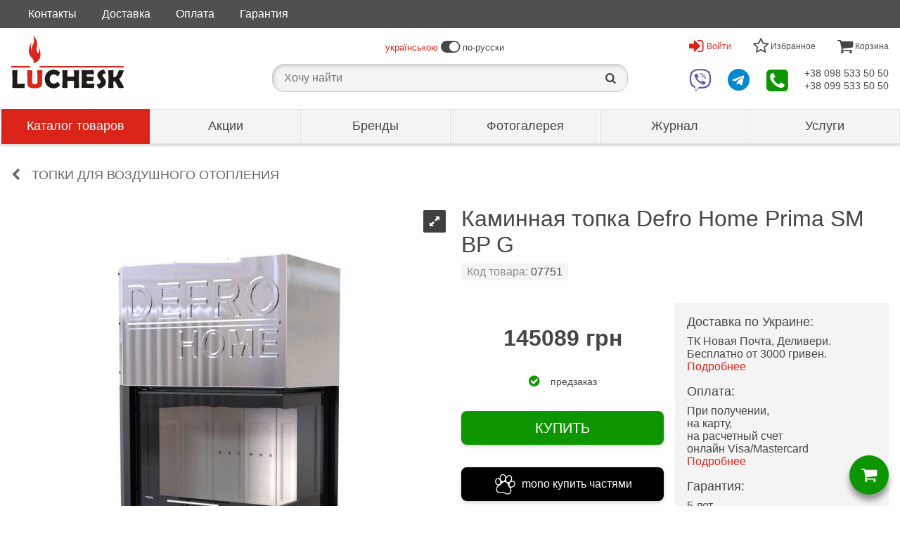

--- FILE ---
content_type: text/html; charset=UTF-8
request_url: https://kamin.lutsk.ua/p07751-defro-home-prima-sm-bp-g/
body_size: 157427
content:
     <!DOCTYPE html>
<html lang="ru" dir="ltr">
<head>
    


  
    <meta name="msvalidate.01" content="D6567EB6D7C1B1580D9C5CA407BD2A2B" />
    

    <script>

    (function(i,s,o,g,r,a,m){i['GoogleAnalyticsObject']=r;i[r]=i[r]||function(){
    (i[r].q=i[r].q||[]).push(arguments)},i[r].l=1*new Date();a=s.createElement(o),
    m=s.getElementsByTagName(o)[0];a.async=1;a.src=g;m.parentNode.insertBefore(a,m)
    })(window,document,'script','//www.google-analytics.com/analytics.js','ga');

    ga('create', 'UA-21297008-2', 'auto');
      ga('send', 'pageview');
    </script>

    <!-- Google tag (gtag.js) -->
    <script async src="https://www.googletagmanager.com/gtag/js?id=G-48QN1NBK61"></script>
    <script>
      window.dataLayer = window.dataLayer || [];
      function gtag(){dataLayer.push(arguments);}
      gtag('js', new Date());

      gtag('config', 'G-48QN1NBK61');
    </script>

    

  
  



    <meta charset="UTF-8">
    <title>
                                                Каминная топка Defro Home Prima SM BP G – хорошая цена, купить в Украине | LUCHESK
                        </title>
    <meta content="
                            Купить топку Defro Home Prima SM BP G просто! Доставка по Украине за наш счет ➤ LUCHESK ☎ +380985335050
        " name="description">

        <meta property="og:site_name" content="LUCHESK">
    <meta property="og:type" content="article">
    <meta property="og:title" content="Каминная топка Defro Home Prima SM BP G – хорошая цена, купить в Украине | LUCHESK">

                    <meta property="og:image" content="https://kamin.lutsk.ua/-/uploads/ru/00/00/85/13/original-3675641134.jpg">

            <meta property="og:url" content="https://kamin.lutsk.ua/p07751-defro-home-prima-sm-bp-g/">
        <meta property="og:description" content="Купить топку Defro Home Prima SM BP G просто! Доставка по Украине за наш счет ➤ LUCHESK ☎ +380985335050">

    <meta name="viewport" content="width=device-width, initial-scale=1.0">

            <link rel="canonical" href="https://kamin.lutsk.ua/p07751-defro-home-prima-sm-bp-g/" >

        <link rel="alternate" hreflang="uk" href="https://kaminy.lutsk.ua/p07751-defro-home-prima-sm-bp-g/" >        <link rel="alternate" hreflang="ru" href="https://kamin.lutsk.ua/p07751-defro-home-prima-sm-bp-g/" >                        <style>		/* luchesk-standard */
	*,
	*::before,
	*::after	{
		background-clip: padding-box;
		background-color: transparent;
		background-image: none;
		border: 0 solid transparent;
		border-collapse: collapse;
		border-image-width: 0;
		box-sizing: border-box;
		font-family: Verdana, Tahoma, Calibri, sans-serif;
		margin: 0;
		outline: 0 solid transparent;
		overflow-wrap: break-word;
		padding: 0;
		quotes: "«" "»" '"' '"';
		text-transform: none;
		vertical-align: top;
		word-wrap: break-word;
	}
	a	{
		color: rgb(70, 70, 70);
		text-decoration: none !important;
	}
	a:hover	{
		color: rgb(218, 36, 25);
	}
	body	{
		background-color: rgb(255, 255, 255);
		color: rgb(70, 70, 70);
		margin: 0 auto;
		min-height: 320px;
		min-width: 320px;
		overflow: auto;
		position: relative;
		transition: all .3s ease-out .1s;
		z-index: 0;
	}
	body[data-page-type='finish'],
	body[data-page-type='order']	{
		border-width: 0;
		margin: auto;
	}
	button	{
		cursor: pointer;
	}
	img	{
		height: auto;
		max-height: 100%;
		max-width: 100%;
		width: auto;
	}
	h1,
	h2,
	h3,
	h4,
	h5,
	h6	{
		font-size: 16px;
		font-weight: normal;
		padding: 0;
		margin: 0;
	}
	.text-center	{
		text-align: center;
	}
	@font-face {
		font-family: 'fontello';
		font-style: normal;
		font-weight: normal;
		src: url(/-/css/fonts/fontello.eot);
		src: url(/-/css/fonts/fontello.eot#iefix) format('embedded-opentype'),
			url(/-/css/fonts/fontello.woff2) format('woff2'),
			url(/-/css/fonts/fontello.woff) format('woff'),
			url(/-/css/fonts/fontello.ttf) format('truetype'),
			url(/-/css/fonts/fontello.svg#fontello) format('svg');
	}
	.fontello	{
		font-family: 'fontello';
	}
	@media (max-width: 1023px)	{
		body	{
			border-width: 1px 0;
			margin: 52px auto 0;
		}
		body.page-left-menu-open	{
			transition: all .5s ease-out .3s;
		}
	}
/* luchesk-standard */
/* form */
	form > .container	{
		padding: 0 16px;
	}
	form .header	{
		margin: 16px auto;
	}
	form .header .big-text	{
		font-size: 24px;
		margin: 16px auto;
	}
	form .header .middle-text	{
		font-size: 18px;
		margin: 16px auto;
	}
	form .form-block	{
		margin: 32px auto;
	}
	form .form-radio	{
		margin: 16px auto;
	}
	form .form-radio input.radio	{
		cursor: pointer;
		font-size: 16px;
		line-height: 24px;
		text-align: center;
		vertical-align: middle;
		width: 32px;
	}
	form .form-radio label	{
		cursor: pointer;
		line-height: 24px;
	}
	form .form-input	{
		margin: 32px auto;
	}
	form .form-input label	{
		cursor: pointer;
		display: block;
		margin: 0 0 4px;
	}
	form .form-input input.block	{
		background-color: rgb(255, 255, 255);
		border-color: rgb(224, 224, 224);
		border-width: 1px;
		display: block;
		font-size: 18px;
		line-height: 24px;
		padding: 4px 8px;
		width: 100%;
	}
	form .form-input select.block	{
		background-color: rgb(255, 255, 255);
		border-color: rgb(224, 224, 224);
		border-width: 1px;
		display: block;
		font-size: 18px;
		line-height: 24px;
		padding: 4px 8px;
		width: 100%;
	}
	form .form-input .input-telephone-code	{
		line-height: 24px;
		padding: 0 0 0 64px;
		position: relative;
	}
	form .form-input .input-telephone-code::before	{
		content: '+380 ';
		display: block;
		font-size: 18px;
		left: 0;
		padding: 5px 0;
		position: absolute;
	}
	form .form-input input.block:invalid	{
		border-color: rgb(255, 0, 0);
		box-shadow: none;
	}
	form .form-input input.block:focus	{
		border-color: rgb(13, 150, 0);
	}
	form .form-input select.block:invalid	{
		border-color: rgb(255, 0, 0);
		box-shadow: none;
	}
	form .form-input select.block:focus	{
		border-color: rgb(13, 150, 0);
	}
	form .form-input .input-error-text	{
		color: rgb(255, 0, 0);
		display: none;
		font-size: 14px;
		line-height: 20px;
		margin: 4px auto;
	}
	form .form-input[data-error-type='1'] > .input-error-text[data-error-type='1']	{
		display: block;
	}
	form .form-input .saved-data	{
		font-size: 18px;
		line-height: 24px;
	}
	form .form-textarea	{
		margin: 32px auto;
	}
	form .form-textarea label	{
		cursor: pointer;
		display: block;
		margin: 0 0 4px;
	}
	form .form-textarea textarea	{
		background-color: rgb(255, 255, 255);
		border-color: rgb(224, 224, 224);
		border-width: 1px;
		display: block;
		font-size: 18px;
		height: 120px;
		line-height: 24px;
		padding: 0 4px;
		width: 100%;
	}
	form .form-only-text-buttons	{
		background-color: rgb(255, 255, 255);
		border-color: rgb(244, 244, 244);
		border-width: 1px 0 0 0;
		bottom: 0;
		display: flex;
		flex-wrap: wrap;
		justify-content: flex-end;
		margin: 24px auto 0;
		padding: 8px 0;
	}
	form .form-only-text-buttons > button	{
		border-radius: 2px;
		cursor: pointer;
		flex: none;
		font-size: 14px;
		line-height: 36px;
		min-width: 64px;
		padding: 0 16px;
		overflow: hidden;
		white-space: nowrap;
	}
	form .form-flat-buttons > button.reset	{
		color: rgb(140, 140, 140);
	}
	form .form-flat-buttons > button.submit	{
		color: rgb(13, 150, 0);
	}
	form .form-flat-buttons	{
		display: flex;
		padding: 8px 0;
	}
	form .form-flat-buttons.right	{
		justify-content: flex-end;
	}
	form .form-flat-buttons > button	{
		border-radius: 2px;
		color: rgb(87, 127, 255);
		cursor: pointer;
		flex: none;
		font-size: 14px;
		line-height: 32px;
		margin: 0 8px;
		padding: 0 8px;
		overflow: hidden;
		text-align: center;
		white-space: nowrap;
	}
	form[data-form-state='edit'] *:not([data-form-state~='edit']),
	form[data-form-state='saved'] *:not([data-form-state~='saved'])	{
		display: none !important;
	}
/* form */
/* buttons */
	.button	{
		cursor: pointer;
	}
	.button.type1	{
		border-radius: 8px;
		box-shadow: 0 2px 5px 0 rgba(0, 0, 0, .2);
		display: block;
		font-size: 20px;
		line-height: 24px;
		margin: 32px auto;
		padding: 12px 24px;
		text-align: center;
		width: 100%;
	}
	.button.type1:hover	{
		box-shadow: 0 5px 12px 0 rgba(0, 0, 0, .2);
	}
	.button.type2	{
		border-radius: 4px;
		display: block;
		font-size: 16px;
		line-height: 24px;
		padding: 8px 16px;
		text-align: center;
		width: 100%;
	}
	.button.type3	{
		border-radius: 28px;
		box-shadow: 0 8px 8px rgba(0, 0, 0, .4);
		cursor: pointer;
		display: block;
		height: 56px;
		margin: auto;
		width: 56px;
		transition: all .3s linear 0s;
	}
	.button.type4	{
		border-radius: 4px;
		display: inline-block;
		font-size: 14px;
		line-height: 24px;
		padding: 8px 16px;
		text-align: center;
	}
	.button.facebook	{
		background-color: rgb(59, 89, 153);
		color: rgb(255, 255, 255);
	}
	.button.google	{
		background-color: rgb(215, 45, 32);
		color: rgb(255, 255, 255);
	}
	.button.green	{
		background-color: rgb(14, 150, 0);
		color: rgb(255, 255, 255);
	}
	.button.green:hover	{
		background-color: rgb(15, 165, 0);
		color: rgb(255, 255, 255);
	}
	.button.white	{
		background-color: rgb(255, 255, 255);
		color: rgb(218, 36, 25);
	}
	.button.white:hover	{
		background-color: rgb(244, 244, 244);
	}
/* buttons */
/* body > header */
	body > header	{
		position: relative;
		z-index: 100;
	}
	[data-page-type='finish'] > header,
	[data-page-type='order'] > header	{
		text-align: center;
	}
	[data-page-type='finish'] > header > .logo,
	[data-page-type='order'] > header > .logo	{
		background-color: rgb(255, 255, 255);
		background-image: url(/-/img/luchesk-logo-big.svg);
		background-position: 50% 50%;
		background-repeat: no-repeat;
		background-size: 160px auto;
		display: block;
		height: 96px;
		margin: auto;
		width: 160px;
	}
	body > header > .zero{
		background-color: rgb(80, 80, 80);
	}
	body > header > .zero > .container	{
		margin: 0 auto;
		max-width: 1280px;
	}
	body > header > .first{
		background-color: rgb(255, 255, 255);
		left: 0;
		position: relative;
		right: 0;
		top: 0;
		z-index: 2;
	}
	body > header > .first > .container	{
		align-items: center;
		display: flex;
		justify-content: space-between;
		margin: 0 auto;
		max-width: 1280px;
		text-align: center;
	}
	body > header > .first > .container > .left	{
		align-items: center;
		display: flex;
	}
	body > header > .first > .container > .centre > .top	{
		align-items: center;
		display: flex;
		font-size: 13px;
		justify-content: center;
		height: 48px;
	}
	body > header > .first > .container > .centre > .bottom	{
		align-items: center;
		justify-content: center;
		height: 48px;
		position: relative;
	}
	body > header > .first > .container > .centre .icon-switch-left	{
		transform: rotateY(180deg);
	}
	body > header > .first > .container > .centre .icon-switch-left::before	{
		content: '\f205';
		font-family: 'fontello';
		vertical-align: middle;
	}
	body > header > .first > .container > .centre .icon-switch-right::before	{
		content: '\f205';
		font-family: 'fontello';
		vertical-align: middle;
	}
	body > header > .first > .container > .centre .icon-switch-left::before,
	body > header > .first > .container > .centre .icon-switch-right::before	{
		font-size: 24px;
		padding: 0 4px;
	}
	body > header > .first > .container > .centre .text.left	{
		text-align: left;
	}
	body > header > .first > .container > .centre .text.right	{
		text-align: right;
	}
	body > header > .first > .container > .centre a.text	{
		color: rgb(218, 36, 25);
	}
	body > header > .first > .container > .right .menu > .switch	{
		height: 48px;
		line-height: 48px;
	}
	body > header > .first > .container > .right .menu > .items	{
		background-color: rgb(204, 204, 204);
		box-shadow: 0 5px 8px 0 rgba(0, 0, 0, .2);
		display: none;
		max-height: calc(100vh - 53px);
		min-width: 320px;
		max-width: 480px;
		overflow: auto;
		position: absolute;
		right: 0;
		text-align: left;
		z-index: 5;
	}
	body > header > .first > .container > .right .menu[data-present]:hover > .switch::before,
	body > header > .first > .container > .right .menu[data-present]:hover > .switch::after	{
		border-width: 0 6px 6px;
		content: '';
		display: block;
		left: 0;
		margin: auto;
		position: absolute;
		right: 0;
		width: 0;
	}
	body > header > .first > .container > .right .menu[data-present]:hover > .switch::before	{
		bottom: 0;
		border-bottom-color: rgb(204, 204, 204);
		z-index: 2;
	}
	body > header > .first > .container > .right .menu[data-present]:hover > .switch::after	{
		bottom: -1px;
		border-bottom-color: rgb(255, 255, 255);
		z-index: 6;
	}
	body > header > .first > .container > .right .menu:hover > .items	{
		display: block;
	}
	body > header > .first > .container > .right > .top	{
		align-items: center;
		display: flex;
		justify-content: space-between;
	}
	body > header > .first > .container > .right > .top > .user > .switch	{
		align-items: center;
		color: rgb(218, 36, 25);
		cursor: pointer;
		display: none;
		font-size: 12px;
		position: relative;
		text-align: center;
	}
	body > header > .first > .container > .right > .top > .user:hover > .switch::after	{
		border-bottom-color: rgb(244, 244, 244);
	}
	body > header > .first > .container > .right > .top > .user > .switch > .icon	{
		margin: 0 4px 0 0;
	}
	body > header > .first > .container > .right > .top > .user > .switch > .icon::before	{
		font-family: 'fontello';
		font-size: 24px;
	}
	body > header > .first > .container > .right > .top > .user > .items	{
		display: none;
	}
	body > header > .first > .container > .right > .top > .user[data-user='logged'] > .switch[data-user='logged']	{
		display: flex;
	}
	body > header > .first > .container > .right > .top > .user[data-user='logged'] > .switch[data-user='logged'] > .icon.font::before	{
		content: '\f2be';
	}
	body > header > .first > .container > .right > .top > .user[data-user='logged'] > .switch[data-user='logged'] > .icon.avatar	{
		background-position: 50% 50%;
		background-repeat: no-repeat;
		background-size: contain;
		border-radius: 24px;
		height: 32px;
		overflow: hidden;
		width: 32px;
	}
	body > header > .first > .container > .right > .top > .user[data-user='logged']:hover > .items[data-user='logged']	{
		display: block;
	}
	body > header > .first > .container > .right > .top > .user[data-user='logged'] > .items[data-user='logged'] > .item	{
		background-color: rgb(255, 255, 255);
		display: block;
		font-size: 16px;
		margin: 1px;
	}
	body > header > .first > .container > .right > .top > .user[data-user='logged'] > .items[data-user='logged'] > .user-name	{
		background-color: rgb(244, 244, 244);
		padding: 16px;
	}
	body > header > .first > .container > .right > .top > .user[data-user='logged'] > .items[data-user='logged'] > .link	{
		line-height: 48px;
		padding: 0 16px;
	}
	body > header > .first > .container > .right > .top > .user[data-user='logged'] > .items[data-user='logged'] > .left-icon	{
		padding: 0 16px 0 64px;
		position: relative;
	}
	body > header > .first > .container > .right > .top > .user[data-user='logged'] > .items[data-user='logged'] > .left-icon::before	{
		bottom: 0;
		display: block;
		font-family: 'fontello';
		font-size: 24px;
		font-style: normal;
		height: 48px;
		left: 0;
		line-height: 48px;
		margin: auto;
		position: absolute;
		text-align: center;
		top: 0;
		width: 48px;
	}
	body > header > .first > .container > .right > .top > .user[data-user='logged'] > .items[data-user='logged'] > .left-icon.profile::before	{
		content: '\e81a';
	}
	body > header > .first > .container > .right > .top > .user[data-user='logged'] > .items[data-user='logged'] > .left-icon.profits::before	{
		content: '\e81e';
	}
	body > header > .first > .container > .right > .top > .user[data-user='logged'] > .items[data-user='logged'] > .left-icon.bookmarks::before	{
		content: '\e802';
	}
	body > header > .first > .container > .right > .top > .user[data-user='logged'] > .items[data-user='logged'] > .left-icon.history::before	{
		content: '\f1da';
	}
	body > header > .first > .container > .right > .top > .user[data-user='logged'] > .items[data-user='logged'] > .left-icon.response::before	{
		content: '\f0e5';
	}
	body > header > .first > .container > .right > .top > .user[data-user='logged'] > .items[data-user='logged'] > .left-icon.exit::before	{
		content: '\e818';
	}
	body > header > .first > .container > .right > .top > .user[data-user='logged'] > .items[data-user='logged'] > .item > .title	{
		font-size: 16px;
		line-height: 48px;
	}
	body > header > .first > .container > .right > .top > .user[data-user='not-logged'] > .switch[data-user='not-logged']	{
		display: flex;
	}
	body > header > .first > .container > .right > .top > .user[data-user='not-logged'] > .switch[data-user='not-logged'] > .icon::before	{
		content: '\e817';
	}
	body > header > .first > .container > .right > .top > .user[data-user='not-logged'] > .items[data-user='not-logged']	{
		background-color: rgb(244, 244, 244);
		border-color: rgb(204, 204, 204);
		border-width: 1px;
		max-width: 320px;
		padding: 0 16px;
	}
	body > header > .first > .container > .right > .top > .user[data-user='not-logged']:hover > .items[data-user='not-logged']	{
		display: block;
	}
	body > header > .first > .container > .right > .top > .user[data-user='not-logged'] > .items[data-user='not-logged'] .text	{
		font-size: 24px;
		margin: 32px auto;
	}
	body > header > .first > .container > .right > .top > .bookmarks > .switch	{
		font-size: 12px;
		position: relative;
		text-align: center;
	}
	body > header > .first > .container > .right > .top > .bookmarks[data-present] > .switch	{
		color: rgb(218, 36, 25);
		cursor: pointer;
	}
	body > header > .first > .container > .right > .top > .bookmarks > .switch > .icon::before	{
		content: '\e802';
		font-family: 'fontello';
		font-size: 24px;
	}
	body > header > .first > .container > .right > .top > .bookmarks[data-present] > .switch > .icon::before	{
		content: '\e801';
		font-family: 'fontello';
		font-size: 24px;
	}
	body > header > .first > .container > .right > .top > .bookmarks > .items > .item	{
		background-color: rgb(255, 255, 255);
		display: block;
		margin: 1px;
	}
	body > header > .first > .container > .right > .top > .bookmarks > .items > .item.bookmark	{
		align-items: center;
		display: flex;
		font-size: 14px;
		justify-content: flex-end;
		padding: 0;
	}
	body > header > .first > .container > .right > .top > .bookmarks > .items > .item.bookmark > .name	{
		padding: 8px;
		text-align: left;
		width: 100%;
	}
	body > header > .first > .container > .right > .top > .bookmarks > .items > .item.bookmark > .price	{
		flex: none;
		line-height: 48px;
		overflow: hidden;
		text-align: right;
		white-space: nowrap;
		width: 100px;
	}
	body > header > .first > .container > .right > .top > .bookmarks > .items > .item.bookmark > .delete	{
		color: rgb(218, 36, 25);
		cursor: pointer;
		flex: none;
		font-size: 18px;
		height: 48px;
		line-height: 48px;
		text-align: center;
		width: 48px;
	}
	body > header > .first > .container > .right > .top > .bookmarks > .items > .item.link > .link	{
		color: rgb(218, 36, 25);
		display: block;
		font-size: 14px;
		line-height: 48px;
		text-align: center;
	}
	body > header > .first > .container > .right > .top > .bookmarks > .items > .item.link > .link::before	{
		content: '\e814';
		font-family: 'fontello';
		font-size: 16px;
		font-style: normal;
		margin: 0 4px 0 0;
		vertical-align: middle;
	}
	body > header > .first > .container > .right > .top > .basket > .switch	{
		font-size: 12px;
		position: relative;
		text-align: center;
	}
	body > header > .first > .container > .right > .top > .basket[data-present] > .switch	{
		color: rgb(218, 36, 25);
		cursor: pointer;
	}
	body > header > .first > .container > .right > .top > .basket > .switch > .icon::before	{
		content: '\e803';
		font-family: 'fontello';
		font-size: 24px;
	}
	body > header > .first > .container > .right > .top > .basket > .items > .item	{
		background-color: rgb(255, 255, 255);
		display: block;
		margin: 1px;
	}
	body > header > .first > .container > .right > .top > .basket > .items > .item.product	{
		align-items: center;
		display: flex;
		font-size: 14px;
		justify-content: flex-end;
		padding: 0;
	}
	body > header > .first > .container > .right > .top > .basket > .items > .item.product > .name	{
		padding: 8px;
		text-align: left;
		width: 100%;
	}
	body > header > .first > .container > .right > .top > .basket > .items > .item.product > .number	{
		flex: none;
		line-height: 48px;
		text-align: right;
		width: 48px;
	}
	body > header > .first > .container > .right > .top > .basket > .items > .item.product > .times	{
		flex: none;
		line-height: 48px;
		text-align: center;
		width: 24px;
	}
	body > header > .first > .container > .right > .top > .basket > .items > .item.product > .price	{
		flex: none;
		line-height: 48px;
		overflow: hidden;
		padding: 0 8px 0 0;
		text-align: right;
		white-space: nowrap;
		width: 100px;
	}
	body > header > .first > .container > .right > .top > .basket > .items > .item.amount	{
		display: flex;
		font-size: 18px;
		justify-content: space-between;
		line-height: 48px;
		padding: 0 8px;
	}
	body > header > .first > .container > .right > .top > .basket > .items > .item.links	{
		align-items: center;
		display: flex;
		justify-content: space-between;
		padding: 8px;
	}
	body > header > .first > .container > .right > .top > .basket > .items > .item.links > .link	{
		color: rgb(218, 36, 25);
		cursor: pointer;
		font-size: 14px;
		line-height: 32px;
	}
	body > header > .first > .container > .right > .top > .basket > .items > .item.links > .link::before	{
		content: '\e80c';
		color: rgb(218, 36, 25);
		font-family: 'fontello';
		font-style: normal;
		margin: 0 4px 0 0;
	}
	body > header > .first > .container > .right > .bottom	{
		align-items: center;
		cursor: pointer;
		display: flex;
		justify-content: space-between;
	}
	body > header > .first > .container > .right > .bottom > .viber > .icon	{
		position: relative;
		text-align: center;
	}
	body > header > .first > .container > .right > .bottom > .viber > .icon::before	{
		color: rgb(103, 92, 168);
		content: '\f409';
		display: block;
		font-family: 'fontello';
		font-size: 32px;
	}
	body > header > .first > .container > .right > .bottom > .telegram > .icon	{
		position: relative;
		text-align: center;
	}
	body > header > .first > .container > .right > .bottom > .telegram > .icon::before	{
		color: rgb(0, 136, 204);
		content: '\f2c6';
		display: block;
		font-family: 'fontello';
		font-size: 32px;
	}
	body > header > .first > .container > .right > .bottom > .contacts > .switch	{
		position: relative;
		text-align: center;
	}
	body > header > .first > .container > .right > .bottom > .contacts > .switch > .icon::before	{
		color: rgb(13, 150, 0);
		content: '\f098';
		font-family: 'fontello';
		font-size: 36px;
	}
	body > header > .first > .container > .right > .bottom > .contacts > .items > .item	{
		background-color: rgb(255, 255, 255);
		display: block;
		line-height: 48px;
		margin: 1px;
		padding: 0 48px 0 16px;
		position: relative;
	}
	body > header > .first > .container > .right > .bottom > .contacts > .items > .item::after	{
		bottom: 0;
		display: block;
		font-family: 'fontello';
		font-size: 24px;
		font-style: normal;
		height: 48px;
		line-height: 48px;
		margin: auto;
		position: absolute;
		right: 0;
		text-align: center;
		top: 0;
		width: 48px;
	}
	body > header > .first > .container > .right > .bottom > .contacts > .items > .item.tel::after	{
		color: rgb(13, 150, 0);
		content: '\e81f';
	}
	body > header > .first > .container > .right > .bottom > .contacts > .items > .item.viber::after	{
		color: rgb(103, 92, 168);
		content: '\f409';
	}
	body > header > .first > .container > .right > .bottom > .contacts > .items > .item.telegram::after	{
		color: rgb(0, 136, 204);
		content: '\f2c6';
	}
	body > header > .first > .container > .right > .bottom > .contacts > .items > .item.skype::after	{
		color: rgb(18, 165, 244);
		content: '\e819';
	}
	body > header > .first > .container > .right > .bottom > .phones > .phone > a	{
		font-size: 14px;
	}
	body > header > [data-layer-type="on-demand-authorization"] > .content > .text	{
		font-size: 24px;
		margin: 32px auto;
	}
	body > header > [data-layer-type="on-demand-authorization"] > .content > form > *	{
		display: none;
	}
	body > header > [data-layer-type="on-demand-authorization"] > .content > form > .text	{
		font-size: 24px;
		margin: 32px auto;
	}
	body > header > [data-layer-type="on-demand-authorization"] > .content > form[data-form-state="email-was-sending"] > [data-form-state="email-was-sending"],
	body > header > [data-layer-type="on-demand-authorization"] > .content > form[data-form-state="email-was-not-sending"] > [data-form-state="email-was-not-sending"]	{
		display: block;
	}
	@media (max-width: 1023px)	{
		body > header .desktop	{
			display: none;
		}
		body > header > .zero	{
			display: none;
		}
		body > header > .first	{
			border-color: rgb(224, 224, 224);
			border-width: 0 0 1px 0;
			position: fixed;
			box-shadow: 0 2px 5px 0 rgba(0, 0, 0, .2);
		}
		body > header > .first > .container	{
			height: 52px;
		}
		body > header > .first > .container > .left	{
			width: 52px;
			text-align: center;
		}
		body > header > .first > .container > .left > .switch	{
			background-color: rgb(218, 36, 25);
			color: rgb(255, 255, 255);
			cursor: pointer;
			line-height: 52px;
			text-align: center;
			width: 52px;
		}
		body > header > .first > .container > .left > .switch::before	{
			content: '\e800';
			font-family: 'fontello';
			font-size: 32px;
		}
		body > header > .first > .container > .left > .logo	{
			display: none;
		}
		body > header > .first > .container > .centre	{
			width: calc( (100% - 104px) / 3);
		}
		body > header > .first > .container > .centre > .top	{
			display: none;
		}
		body > header > .first > .container > .centre > .bottom	{
			height: 52px;
		}
		body.search-active > header > .first > .container > .centre > .bottom > .search-container	{
			background-color: rgb(255, 255, 255);
			left: 0;
			position: fixed;
			right: 0;
			top: 0;
			z-index: 4;
		}
		body > header > .first > .container > .centre > .bottom > .search-container > .switch	{
			cursor: pointer;
			font-size: 24px;
			height: 52px;
			line-height: 52px;
			margin: auto;
			width: 52px;
		}
		body.search-active > header > .first > .container > .centre > .bottom > .search-container > .switch	{
			display: none;
		}
		body > header > .first > .container > .centre > .bottom > .search-container > .switch::after	{
			content: '\e824';
			font-family: 'fontello';
			font-size: 24px;
		}
		body > header > .first > .container > .centre > .bottom > .search-container > .input-block	{
			display: none;
			padding: 2px 48px;
			position: relative;
		}
		body.search-active > header > .first > .container > .centre > .bottom > .search-container > .input-block	{
			display: block;
		}
		body > header > .first > .container > .centre > .bottom > .search-container > .input-block > .close-search	{
			bottom: 0;
			cursor: pointer;
			height: 48px;
			left: 0;
			line-height: 48px;
			position: absolute;
			top: 2px;
			width: 48px;
		}
		body > header > .first > .container > .centre > .bottom > .search-container > .input-block > .close-search::before	{
			color: rgb(140, 140, 140);
			content: '\e806';
			font-family: 'fontello';
			font-size: 18px;
			height: 48px;
			line-height: 48px;
			margin: auto;
			width: 48px;
		}
		body > header > .first > .container > .centre > .bottom > .search-container > .input-block > input	{
			font-size: 16px;
			height: 48px;
			line-height: 48px;
			width: 100%;
		}
		body > header > .first > .container > .centre > .bottom > .search-container > .result-block	{
			display: none;
		}
		body.search-active > header > .first > .container > .centre > .bottom > .search-container > .result-block	{
			display: block;
		}
		body > header > .first > .container > .centre > .bottom > .search-container > .result-block > .items > .item	{
			cursor: pointer;
			line-height: 24px;
			padding: 12px 0 12px 48px;
			position: relative;
			text-align: left;
		}
		body > header > .first > .container > .centre > .bottom > .search-container > .result-block > .items > .item.group::before	{
			bottom: 0;
			color: rgb(140, 140, 140);
			content: '\e833';
			font-family: 'fontello';
			font-size: 18px;
			height: 48px;
			left: 0;
			line-height: 48px;
			margin: auto;
			position: absolute;
			text-align: center;
			top: 0;
			width: 48px;
		}
		body > header > .first > .container > .centre > .bottom > .search-container > .result-block > .items > .item.keyword::before	{
			bottom: 0;
			color: rgb(140, 140, 140);
			content: '\e824';
			font-family: 'fontello';
			font-size: 18px;
			height: 48px;
			left: 0;
			line-height: 48px;
			margin: auto;
			position: absolute;
			text-align: center;
			top: 0;
			width: 48px;
		}
		body.search-active > header > .first > .container > .centre > .bottom > .shadow-layer	{
			background-color: rgba(0, 0, 0, .4);
			bottom: 0;
			cursor: pointer;
			left: 0;
			position: fixed;
			right: 0;
			top: 0;
			width: 100%;
			z-index: 3;
		}
		body > header > .first > .container > .right	{
			display: flex;
			height: 52px;
			justify-content: flex-end;
			width: calc((100% - 104px) / 3 * 2 + 52px);
		}
		body > header > .first > .container > .right .menu > .switch	{
			height: 52px;
			line-height: 52px;
			margin: auto;
			width: 52px;
		}
		body > header > .first > .container > .right > .top	{
			width: calc(100% - 52px);
		}
		body > header > .first > .container > .right > .top > .bookmarks	{
			width: 50%;
		}
		body > header > .first > .container > .right > .top > .basket	{
			width: 50%;
		}
		body > header > .first > .container > .right > .bottom	{
			justify-content: flex-end;
			width: 52px;
		}
		body > header > .first > .container > .right > .bottom > .viber	{
			display: none;
		}
		body > header > .first > .container > .right > .bottom > .telegram	{
			display: none;
		}
		body > header > .first > .container > .right > .bottom > .contacts > .items	{
			top: 52px;
		}
		body > header > .first > .container > .right > .bottom > .phones	{
			display: none;
		}
		body > header > .second	{
			background-color: rgb(255, 255, 255);
			border-width: 0 4px 0 0;
			border-image: linear-gradient(to right, rgba(0, 0, 0, .3), rgba(0, 0, 0, 0)) 0 100%;
			bottom: 0;
			display: block;
			left: -320px;
			max-width: calc(100vw - 32px);
			overflow:auto;
			position: fixed;
			top: 0;
			transition: all .3s ease-out .1s;
			width: 320px;
			z-index: 10;
		}
		body > header > .second > .top-line	{
			border-color: rgb(224, 224, 224);
			border-width: 0 0 1px;
			height: 53px;
			padding: 0 128px 0 16px;
			position: relative;
		}
		body > header > .second > .top-line > .logo	{
			background-color: rgb(255, 255, 255);
			background-image: url(/-/img/luchesk-logo-small.svg);
			background-position: 0% 50%;
			background-repeat: no-repeat;
			background-size: 70% auto;
			display: block;
			height: 52px;
			max-width: 160px;
			position: static;
		}
		body > header > .second > .menu.help > .switch,
		body > header > .second > .menu.language > .switch	{
			height: 52px;
			min-width: 48px;
			position: absolute;
			text-align: center;
			top: 0;
		}
		body > header > .second > .menu.help[data-present] > .switch,
		body > header > .second > .menu.language[data-present] > .switch	{
			color: rgb(218, 36, 25);
			cursor: pointer;
		}
		body > header > .second > .menu.help > .switch	{
			right: 64px;
		}
		body > header > .second[data-menu-opened='help'] > .menu.help > .switch	{
			border-color: rgb(218, 36, 25);
			border-width: 0 0 3px 0;
		}
		body > header > .second > .menu.help > .switch > .icon::before	{
			bottom: 0;
			content: '\e80b';
			font-family: 'fontello';
			font-size: 24px;
			left: 0;
			line-height: 52px;
			margin: auto;
			position: absolute;
			right: 0;
			top: 0;
		}
		body > header > .second > .menu.help .items	{
			border-color: rgb(224, 224, 224);
			border-width: 0 0 1px;
			display: none;
		}
		body > header > .second[data-menu-opened='help'] > .menu.help > .items	{
			display: block;
		}
		body > header > .second > .menu.help > .items > .link	{
			background-color: rgb(244, 244, 244);
			font-size: 16px;
			line-height: 48px;
			padding: 0 16px;
		}
		body > header > .second > .menu.help > .items > .left-icon	{
			padding: 0 16px 0 64px;
			position: relative;
		}
		body > header > .second > .menu.help > .items > .left-icon::before	{
			bottom: 0;
			display: block;
			font-family: 'fontello';
			font-size: 24px;
			font-style: normal;
			height: 48px;
			left: 16px;
			line-height: 48px;
			margin: auto;
			position: absolute;
			text-align: center;
			top: 0;
			width: 32px;
		}
		body > header > .second > .menu.help > .items > .left-icon.payment::before	{
			content: '\e81e';
		}
		body > header > .second > .menu.help > .items > .left-icon.delivery::before	{
			content: '\e81d';
		}
		body > header > .second > .menu.help > .items > .left-icon.warranty::before	{
			content: '\f132';
		}
		body > header > .second > .menu.language > .switch	{
			color: rgb(218, 36, 25);
			line-height: 52px;
			right: 0;
			width: 64px;
		}
		body > header > .second > .menu.user > .switch	{
			align-items: center;
			border-color: rgb(224, 224, 224);
			border-width: 0 0 1px;
			color: rgb(218, 36, 25);
			cursor: pointer;
			display: none;
			height: 53px;
			line-height: 52px;
			padding: 0 41px 0 16px;
			position: relative;
		}
		body > header > .second > .menu.user[data-user='logged'] > .switch[data-user='logged'],
		body > header > .second > .menu.user[data-user='not-logged'] > .switch[data-user='not-logged']	{
			display: flex;
		}
		body > header > .second > .menu.user > .switch::after	{
			bottom: 0;
			color: rgb(70, 70, 70);
			content: '\f107';
			font-family: 'fontello';
			height: 32px;
			line-height: 32px;
			margin: auto;
			position: absolute;
			right: 16px;
			text-align: right;
			top: 0;
		}
		body > header > .second[data-menu-opened='user'] > .menu.user > .switch::after	{
			content: '\f106';
		}
		body > header > .second > .menu.user > .switch > .icon	{
			width: 48px;
		}
		body > header > .second > .menu.user > .switch[data-user='not-logged'] > .icon::before	{
			content: '\e817';
			font-family: 'fontello';
			font-size: 24px;
		}
		body > header > .second > .menu.user > .switch[data-user='logged'] > .icon.font::before	{
			content: '\f2be';
			font-family: 'fontello';
			font-size: 24px;
		}
		body > header > .second > .menu.user > .switch > .icon.avatar	{
			background-position: 50% 50%;
			background-repeat: no-repeat;
			background-size: contain;
			border-radius: 24px;
			height: 40px;
			margin-right: 8px;
			overflow: hidden;
			width: 40px;
		}
		body > header > .second > .menu.user > .switch > .user-name	{
			overflow: hidden;
			white-space: nowrap;
		}
		body > header > .second > .menu.user .items	{
			border-color: rgb(224, 224, 224);
			border-width: 0 0 1px;
			display: none;
		}
		body > header > .second[data-menu-opened='user'] > .menu.user[data-user='logged'] > .items[data-user='logged']	{
			display: block;
		}
		body > header > .second[data-menu-opened='user'] > .menu.user[data-user='not-logged'] > .items[data-user='not-logged']	{
			background-color: rgb(244, 244, 244);
			border-color: transparent transparent rgb(224, 224, 224);
			border-width: 1px;
			display: block;
			padding: 0 16px;
		}
		body > header > .second[data-menu-opened='user'] > .menu.user[data-user='not-logged'] > .items[data-user='not-logged'] .text	{
			font-size: 24px;
			margin: 32px auto;
		}
		body > header > .second > .menu.user > .items[data-user='logged'] > .link	{
			background-color: rgb(244, 244, 244);
			line-height: 48px;
			padding: 0 16px;
		}
		body > header > .second > .menu.user > .items[data-user='logged'] > .left-icon	{
			padding: 0 16px 0 64px;
			position: relative;
		}
		body > header > .second > .menu.user > .items[data-user='logged'] > .left-icon::before	{
			bottom: 0;
			display: block;
			font-family: 'fontello';
			font-size: 24px;
			font-style: normal;
			height: 48px;
			left: 16px;
			line-height: 48px;
			margin: auto;
			position: absolute;
			text-align: center;
			top: 0;
			width: 32px;
		}
		body > header > .second > .menu.user > .items[data-user='logged'] > .left-icon.profile::before	{
			content: '\e81a';
		}
		body > header > .second > .menu.user > .items[data-user='logged'] > .left-icon.profits::before	{
			content: '\e81e';
		}
		body > header > .second > .menu.user > .items[data-user='logged'] > .left-icon.bookmarks::before	{
			content: '\e802';
		}
		body > header > .second > .menu.user > .items[data-user='logged'] > .left-icon.history::before	{
			content: '\f1da';
		}
		body > header > .second > .menu.user > .items[data-user='logged'] > .left-icon.response::before	{
			content: '\f0e5';
		}
		body > header > .second > .menu.user > .items[data-user='logged'] > .left-icon.exit::before	{
			content: '\e818';
		}
		body > header > .second > .menu.main{
			background-color: rgb(255, 255, 255);
		}
		body > header > .second > .menu.main > .items .link:hover,
		body > header > .second > .menu.main > .items .name:hover	{
			background-color: rgb(244, 244, 244);
		}
		body > header > .second > .menu.main > .items > .item	{
			border-color: rgb(224, 224, 224);
			border-width: 0 0 1px;
		}
		body > header > .second > .menu.main > .items > .item > .name	{
			padding: 16px 25px 16px 64px;
			position: relative;
		}
		body > header > .second > .menu.main > .items > .item > .name::before	{
			bottom: 0;
			color: rgb(140, 140, 140);
			font-family: 'fontello';
			font-size: 24px;
			height: 48px;
			line-height: 48px;
			margin: auto;
			position: absolute;
			left: 16px;
			text-align: right;
			top: 0;
		}
		body > header > .second > .menu.main > .items > .item[data-main-menu-item='catalogue'] > .name::before	{
			content: '\e833';
		}
		body > header > .second > .menu.main > .items > .item[data-main-menu-item='actions'] > .name::before	{
			content: '\e827';
		}
		body > header > .second > .menu.main > .items > .item[data-main-menu-item='brands'] > .name::before	{
			content: '\f27e';
		}
		body > header > .second > .menu.main > .items > .item[data-main-menu-item='gallery'] > .name::before	{
			content: '\e826';
		}
		body > header > .second > .menu.main > .items > .item[data-main-menu-item='journal'] > .name::before	{
			content: '\e834';
		}
		body > header > .second > .menu.main > .items > .item[data-main-menu-item='services'] > .name::before	{
			content: '\e835';
		}
		body > header > .second > .menu.main > .items > .item > .name::after	{
			bottom: 0;
			content: '\f107';
			font-family: 'fontello';
			height: 48px;
			line-height: 48px;
			margin: auto;
			position: absolute;
			right: 16px;
			text-align: right;
			top: 0;
		}
		body > header > .second > .menu.main > .items > .item > .items	{
			background-color: rgb(224, 224, 224);
			display: none;
		}
		body > header > .second > .menu.main > .items > .item > .items > .item	{
			background-color: rgb(255, 255, 255);
			margin: 1px 0;
		}
		body > header > .second > .menu.main > .items > .item > .items > .item > .items	{
			display: none;
		}
		body > header > .second > .menu.main > .items > .item > .items > .link	{
			display: block;
			padding: 16px 16px 16px 16px;
			position: relative;
		}
		body > header > .second > .menu.main > .items > .item > .items > .item > .name	{
			padding: 16px 25px 16px 16px;
			position: relative;
		}
		body > header > .second > .menu.main > .items > .item[data-main-menu-item='catalogue'] > .name::after	{
			bottom: 0;
			content: '\f107';
			font-family: 'fontello';
			height: 48px;
			line-height: 48px;
			margin: auto;
			position: absolute;
			right: 16px;
			text-align: right;
			top: 0;
		}
		body > header > .second > .menu.main > .items > .item[data-main-menu-item='catalogue'] > .items > .item > .name	{
			padding: 16px 25px 16px 16px;
			position: relative;
		}
		body > header > .second > .menu.main > .items > .item[data-main-menu-item='catalogue'] > .items > .item > .name::after	{
			bottom: 0;
			content: '\f107';
			font-family: 'fontello';
			height: 32px;
			line-height: 32px;
			margin: auto;
			position: absolute;
			right: 16px;
			text-align: right;
			top: 0;
		}
		body > header > .second > .menu.main > .items > .item[data-main-menu-item='catalogue'] > .items .items .name	{
			padding-left: 57px;
		}
		body > header > .second > .menu.main > .items > .item[data-main-menu-item='catalogue'] > .items .items .items .name	{
			padding-left: 73px;
		}
		body > header > .second > .menu.main > .items > .item[data-main-menu-item='catalogue'] > .items .items .items .items .name	{
			padding-left: 89px;
		}
		body > header > .second > .menu.main > .items > .item[data-main-menu-item='catalogue'] > .items .name::after	{
			bottom: 0;
			content: '\e804';
			font-family: 'fontello';
			height: 32px;
			line-height: 32px;
			margin: auto;
			position: absolute;
			right: 16px;
			text-align: right;
			top: 0;
		}
		body > header > .second > .menu.main > .items > .item[data-main-menu-item='catalogue'] > .items > .item > .items > .link	{
			display: block;
			padding: 16px 16px 16px 38px;
			position: relative;
		}
		body > header > .second > .menu.main > .items > .item[data-main-menu-item='catalogue'] > .items > .item > .items > .link::before	{
			bottom: 0;
			color: rgb(218, 36, 25);
			content: '\e813';
			font-family: 'fontello';
			height: 32px;
			left: 16px;
			line-height: 32px;
			margin: auto;
			position: absolute;
			text-align: left;
			top: 0;
		}
		body > header > .second > .menu.main .items[data-opened-node-id='1'] > .item:nth-child(1) > .items,
		body > header > .second > .menu.main .items[data-opened-node-id='2'] > .item:nth-child(2) > .items,
		body > header > .second > .menu.main .items[data-opened-node-id='3'] > .item:nth-child(3) > .items,
		body > header > .second > .menu.main .items[data-opened-node-id='4'] > .item:nth-child(4) > .items,
		body > header > .second > .menu.main .items[data-opened-node-id='5'] > .item:nth-child(5) > .items,
		body > header > .second > .menu.main .items[data-opened-node-id='6'] > .item:nth-child(6) > .items,
		body > header > .second > .menu.main .items[data-opened-node-id='7'] > .item:nth-child(7) > .items,
		body > header > .second > .menu.main .items[data-opened-node-id='8'] > .item:nth-child(8) > .items,
		body > header > .second > .menu.main .items[data-opened-node-id='9'] > .item:nth-child(9) > .items,
		body > header > .second > .menu.main .items[data-opened-node-id='10'] > .item:nth-child(10) > .items,
		body > header > .second > .menu.main .items[data-opened-node-id='11'] > .item:nth-child(11) > .items,
		body > header > .second > .menu.main .items[data-opened-node-id='12'] > .item:nth-child(12) > .items,
		body > header > .second > .menu.main .items[data-opened-node-id='13'] > .item:nth-child(13) > .items,
		body > header > .second > .menu.main .items[data-opened-node-id='14'] > .item:nth-child(14) > .items,
		body > header > .second > .menu.main .items[data-opened-node-id='15'] > .item:nth-child(15) > .items,
		body > header > .second > .menu.main .items[data-opened-node-id='16'] > .item:nth-child(16) > .items,
		body > header > .second > .menu.main .items[data-opened-node-id='17'] > .item:nth-child(17) > .items,
		body > header > .second > .menu.main .items[data-opened-node-id='18'] > .item:nth-child(18) > .items,
		body > header > .second > .menu.main .items[data-opened-node-id='19'] > .item:nth-child(19) > .items,
		body > header > .second > .menu.main .items[data-opened-node-id='20'] > .item:nth-child(21) > .items,
		body > header > .second > .menu.main .items[data-opened-node-id='21'] > .item:nth-child(21) > .items,
		body > header > .second > .menu.main .items[data-opened-node-id='22'] > .item:nth-child(22) > .items,
		body > header > .second > .menu.main .items[data-opened-node-id='23'] > .item:nth-child(23) > .items,
		body > header > .second > .menu.main .items[data-opened-node-id='24'] > .item:nth-child(24) > .items,
		body > header > .second > .menu.main .items[data-opened-node-id='25'] > .item:nth-child(25) > .items,
		body > header > .second > .menu.main .items[data-opened-node-id='26'] > .item:nth-child(26) > .items,
		body > header > .second > .menu.main .items[data-opened-node-id='27'] > .item:nth-child(27) > .items,
		body > header > .second > .menu.main .items[data-opened-node-id='28'] > .item:nth-child(28) > .items,
		body > header > .second > .menu.main .items[data-opened-node-id='29'] > .item:nth-child(29) > .items,
		body > header > .second > .menu.main .items[data-opened-node-id='30'] > .item:nth-child(30) > .items,
		body > header > .second > .menu.main .items[data-opened-node-id='31'] > .item:nth-child(31) > .items	{
			display: block;
		}
		body > header > .second > .menu.main > .items[data-opened-node-id='1'] > .item:nth-child(1) > .name,
		body > header > .second > .menu.main > .items[data-opened-node-id='2'] > .item:nth-child(2) > .name,
		body > header > .second > .menu.main > .items[data-opened-node-id='3'] > .item:nth-child(3) > .name,
		body > header > .second > .menu.main > .items[data-opened-node-id='4'] > .item:nth-child(4) > .name,
		body > header > .second > .menu.main > .items[data-opened-node-id='5'] > .item:nth-child(5) > .name,
		body > header > .second > .menu.main > .items[data-opened-node-id='6'] > .item:nth-child(6) > .name,
		body > header > .second > .menu.main > .items[data-opened-node-id='7'] > .item:nth-child(7) > .name,
		body > header > .second > .menu.main > .items[data-opened-node-id='8'] > .item:nth-child(8) > .name,
		body > header > .second > .menu.main > .items[data-opened-node-id='9'] > .item:nth-child(9) > .name,
		body > header > .second > .menu.main > .items[data-opened-node-id='10'] > .item:nth-child(10) > .name,
		body > header > .second > .menu.main > .items[data-opened-node-id='11'] > .item:nth-child(11) > .name,
		body > header > .second > .menu.main > .items[data-opened-node-id='12'] > .item:nth-child(12) > .name,
		body > header > .second > .menu.main > .items[data-opened-node-id='13'] > .item:nth-child(13) > .name,
		body > header > .second > .menu.main > .items[data-opened-node-id='14'] > .item:nth-child(14) > .name,
		body > header > .second > .menu.main > .items[data-opened-node-id='15'] > .item:nth-child(15) > .name,
		body > header > .second > .menu.main > .items[data-opened-node-id='16'] > .item:nth-child(16) > .name,
		body > header > .second > .menu.main > .items[data-opened-node-id='17'] > .item:nth-child(17) > .name,
		body > header > .second > .menu.main > .items[data-opened-node-id='18'] > .item:nth-child(18) > .name,
		body > header > .second > .menu.main > .items[data-opened-node-id='19'] > .item:nth-child(19) > .name,
		body > header > .second > .menu.main > .items[data-opened-node-id='20'] > .item:nth-child(21) > .name,
		body > header > .second > .menu.main > .items[data-opened-node-id='21'] > .item:nth-child(21) > .name,
		body > header > .second > .menu.main > .items[data-opened-node-id='22'] > .item:nth-child(22) > .name,
		body > header > .second > .menu.main > .items[data-opened-node-id='23'] > .item:nth-child(23) > .name,
		body > header > .second > .menu.main > .items[data-opened-node-id='24'] > .item:nth-child(24) > .name,
		body > header > .second > .menu.main > .items[data-opened-node-id='25'] > .item:nth-child(25) > .name,
		body > header > .second > .menu.main > .items[data-opened-node-id='26'] > .item:nth-child(26) > .name,
		body > header > .second > .menu.main > .items[data-opened-node-id='27'] > .item:nth-child(27) > .name,
		body > header > .second > .menu.main > .items[data-opened-node-id='28'] > .item:nth-child(28) > .name,
		body > header > .second > .menu.main > .items[data-opened-node-id='29'] > .item:nth-child(29) > .name,
		body > header > .second > .menu.main > .items[data-opened-node-id='30'] > .item:nth-child(30) > .name,
		body > header > .second > .menu.main > .items[data-opened-node-id='31'] > .item:nth-child(31) > .name	{
			box-shadow: 0 5px 5px 0 rgba(0, 0, 0, .2);
			z-index: 1;
		}
		body > header > .second > .menu.main .items[data-opened-node-id='1'] > .item:nth-child(1) > .name::after,
		body > header > .second > .menu.main .items[data-opened-node-id='2'] > .item:nth-child(2) > .name::after,
		body > header > .second > .menu.main .items[data-opened-node-id='3'] > .item:nth-child(3) > .name::after,
		body > header > .second > .menu.main .items[data-opened-node-id='4'] > .item:nth-child(4) > .name::after,
		body > header > .second > .menu.main .items[data-opened-node-id='5'] > .item:nth-child(5) > .name::after,
		body > header > .second > .menu.main .items[data-opened-node-id='6'] > .item:nth-child(6) > .name::after,
		body > header > .second > .menu.main .items[data-opened-node-id='7'] > .item:nth-child(7) > .name::after,
		body > header > .second > .menu.main .items[data-opened-node-id='8'] > .item:nth-child(8) > .name::after,
		body > header > .second > .menu.main .items[data-opened-node-id='9'] > .item:nth-child(9) > .name::after,
		body > header > .second > .menu.main .items[data-opened-node-id='10'] > .item:nth-child(10) > .name::after,
		body > header > .second > .menu.main .items[data-opened-node-id='11'] > .item:nth-child(11) > .name::after,
		body > header > .second > .menu.main .items[data-opened-node-id='12'] > .item:nth-child(12) > .name::after,
		body > header > .second > .menu.main .items[data-opened-node-id='13'] > .item:nth-child(13) > .name::after,
		body > header > .second > .menu.main .items[data-opened-node-id='14'] > .item:nth-child(14) > .name::after,
		body > header > .second > .menu.main .items[data-opened-node-id='15'] > .item:nth-child(15) > .name::after,
		body > header > .second > .menu.main .items[data-opened-node-id='16'] > .item:nth-child(16) > .name::after,
		body > header > .second > .menu.main .items[data-opened-node-id='17'] > .item:nth-child(17) > .name::after,
		body > header > .second > .menu.main .items[data-opened-node-id='18'] > .item:nth-child(18) > .name::after,
		body > header > .second > .menu.main .items[data-opened-node-id='19'] > .item:nth-child(19) > .name::after,
		body > header > .second > .menu.main .items[data-opened-node-id='20'] > .item:nth-child(21) > .name::after,
		body > header > .second > .menu.main .items[data-opened-node-id='21'] > .item:nth-child(21) > .name::after,
		body > header > .second > .menu.main .items[data-opened-node-id='22'] > .item:nth-child(22) > .name::after,
		body > header > .second > .menu.main .items[data-opened-node-id='23'] > .item:nth-child(23) > .name::after,
		body > header > .second > .menu.main .items[data-opened-node-id='24'] > .item:nth-child(24) > .name::after,
		body > header > .second > .menu.main .items[data-opened-node-id='25'] > .item:nth-child(25) > .name::after,
		body > header > .second > .menu.main .items[data-opened-node-id='26'] > .item:nth-child(26) > .name::after,
		body > header > .second > .menu.main .items[data-opened-node-id='27'] > .item:nth-child(27) > .name::after,
		body > header > .second > .menu.main .items[data-opened-node-id='28'] > .item:nth-child(28) > .name::after,
		body > header > .second > .menu.main .items[data-opened-node-id='29'] > .item:nth-child(29) > .name::after,
		body > header > .second > .menu.main .items[data-opened-node-id='30'] > .item:nth-child(30) > .name::after,
		body > header > .second > .menu.main .items[data-opened-node-id='31'] > .item:nth-child(31) > .name::after	{
			content: '\f106';
		}
		body > header > .shadow-layer	{
			background-color: rgba(0, 0, 0, 0);
			bottom: 0;
			cursor: pointer;
			left: -100%;
			position: fixed;
			right: 0;
			top: 0;
			transition: background-color .3s ease-out .1s, left 0s .5s;
			width: 100%;
		}
		body.page-left-menu-open > header > .second	{
			left: 0;
			transition: all .3s ease-out .1s;
		}
		body.page-left-menu-open > header > .shadow-layer	{
			background-color: rgba(0, 0, 0, .4);
			left: 0;
			transition: background-color .3s ease-out .1s;
			z-index: 3;
		}
	}
	@media (max-width: 639px)	{
		body > header > .first > .container > .left > .logo	{
			display: none;
		}
	}
	@media (max-width: 479px)	{
		body > header > .first > .container > .right > .bottom > .contacts > .items	{
			width: 100vw;
		}
	}
	@media (min-width: 1024px)	{
		body > header .mobile	{
			display: none;
		}
		body > header > .zero > .container	{
			height: 40px;
		}
		body > header > .zero > .container > .items > .item	{
			color: rgb(255, 255, 255);
			display: inline-block;
			line-height: 40px;
			padding: 0 16px;
		}
		body > header > .zero > .container > .items > .item.profit	{
			background-color: rgb(255, 0, 0);
		}
		body > header > .first > .container	{
			padding: 0 0 16px 0;
			position: relative;
			text-align: center;
		}
		body > header > .first > .container > .left	{
			width: 300px;
		}
		body > header > .first > .container > .left > .switch	{
			display: none;
		}
		body > header > .first > .container > .left > .logo	{
			background-color: rgb(255, 255, 255);
			background-image: url(/-/img/luchesk-logo-big.svg);
			background-position: 50% 50%;
			background-repeat: no-repeat;
			background-size: 160px auto;
			bottom: 0;
			display: block;
			height: 96px;
			left: 16px;
			position: absolute;
			top: 0;
			width: 160px;
		}
		body > header > .first > .container > .centre	{
			padding: 3px 16px 0;
			width: 42%;
		}
		body > header > .first > .container > .centre > .top > .text	{
			flex: none;
			width: 45%;
			white-space: nowrap;
		}
		body > header > .first > .container > .centre > .bottom > .search-container	{
			background-color: rgb(255, 255, 255);
			border-color: rgb(204, 204, 204);
			border-radius: 16px;
			border-style: solid;
			border-width: 1px;
			padding: 0 16px;
			position: absolute;
			text-align: left;
			width: 100%;
			z-index: 4;
		}
		body > header > .first > .container > .centre > .bottom > .search-container > .switch	{
			display: none;
		}
		body > header > .first > .container > .centre > .bottom > .search-container > .input-block	{
			position: relative;
		}
		body:not(.search-active) > header > .first > .container > .centre > .bottom > .search-container	{
			background-color: rgb(244, 244, 244);
			box-shadow: inset 2px 2px 5px rgb(204, 204, 204);
		}
		body:not(.search-active) > header > .first > .container > .centre > .bottom > .search-container > .input-block::after	{
			bottom: 0;
			content: '\e824';
			font-family: 'fontello';
			height: 38px;
			right: 0;
			line-height: 38px;
			margin: auto;
			position: absolute;
			top: 0;
		}
		body > header > .first > .container > .centre > .bottom > .search-container > .input-block > input	{
			font-size: 16px;
			height: 38px;
			line-height: 38px;
			width: 100%;
		}
		body > header > .first > .container > .centre > .bottom > .search-container > .result-block	{
			display: none;
		}
		body.search-active > header > .first > .container > .centre > .bottom > .search-container > .result-block	{
			display: block;
		}
		body > header > .first > .container > .centre > .bottom > .search-container > .result-block > .items > .item	{
			cursor: pointer;
			line-height: 24px;
			padding: 12px 0 12px 32px;
			position: relative;
		}
		body > header > .first > .container > .centre > .bottom > .search-container > .result-block > .items > .item.group::before	{
			bottom: 0;
			content: '\e833';
			font-family: 'fontello';
			height: 32px;
			left: 0;
			line-height: 32px;
			margin: auto;
			position: absolute;
			top: 0;
			width: 32px;
		}
		body > header > .first > .container > .centre > .bottom > .search-container > .result-block > .items > .item.keyword::before	{
			bottom: 0;
			content: '\e824';
			font-family: 'fontello';
			height: 32px;
			left: 0;
			line-height: 32px;
			margin: auto;
			position: absolute;
			top: 0;
			width: 32px;
		}
		body.search-active > header > .first > .container > .centre > .bottom > .shadow-layer	{
			background-color: rgba(0, 0, 0, .4);
			bottom: 0;
			cursor: pointer;
			left: 0;
			position: fixed;
			right: 0;
			top: 0;
			width: 100%;
			z-index: 3;
		}
		body > header > .first > .container > .right	{
			padding: 0 16px 0 0;
			width: 300px;
		}
		body > header > .first > .container > .right .menu > .switch	{
			line-height: 48px;
		}
		body > header > .first > .container > .right > .bottom > .contacts > .items	{
			top: 96px;
		}
		body > header > .second	{
			background-color: rgb(244, 244, 244);
			border-color: rgb(224, 224, 224);
			border-width: 1px 0;
			box-shadow: 0 2px 5px 0 rgba(0, 0, 0, .2);
		}
		body > header > .second > .menu.main	{
			margin: 0 auto;
			max-width: 1280px;
		}
		body > header > .second > .menu.main > .items	{
			border-color: transparent rgb(224, 224, 224) transparent rgb(255, 255, 255);
			border-width: 0 1px 0;
			display: flex;
		}
		body > header > .second > .menu.main > .items > .item	{
			border-color: transparent rgb(255, 255, 255) transparent rgb(224, 224, 224);
			border-width: 0 1px 0;
			flex: none;
			position: relative;
		}
		body> header > .second > .menu.main > .items > .item	{
			min-height: 48px;
			width: calc(100% / 6);
		}
		body > header > .second > .menu.main > .items > .item > .name	{
			align-items: center;
			border-bottom-width: 2px;
			display: flex;
			font-size: 18px;
			height: 50px;
			justify-content: center;
			padding: 4px 8px;
			position: absolute;
			top: -1px;
			width: 100%;
			text-align: center;
		}
		body > header > .second > .menu.main > .items > .item.current > .name	{
			border-bottom-color: rgb(218, 36, 25);
		}
		body > header > .second > .menu.main > .items > .item > .items	{
			background-color: rgb(224, 224, 224);
			display: none;
			left: -1px;
			width: calc(150% + 5px);
			position: absolute;
			top: 48px;
			box-shadow: 0 2px 5px 0 rgba(0, 0, 0, .2);
		}
		body > header > .second > .menu.main > .items > .item:last-child > .items	{
			left: auto;
			right: -2px;
		}
		body > header > .second > .menu.main > .items > .item > .items > .item	{
			background-color: rgb(255, 255, 255);
			display: block;
			font-size: 14px;
			line-height: normal;
			margin: 1px;
			padding: 16px;
			position: relative;
		}
		body > header > .second > .menu.main > .items > .item:not([data-main-menu-item='catalogue']) > .items > .item:hover	{
			background-color: rgb(244, 244, 244);
			color: rgb(218, 36, 25);
		}
		body > header > .second > .menu.main > .items > .item:hover::after	{
			display: block;
			position: absolute;
			left: 0;
			right: 0;
			bottom: 2px;
			width: 0;
			height: 0;
			margin: auto;
			border-left: 9px solid transparent;
			border-right: 9px solid transparent;
			border-bottom: 9px solid rgb(218, 36, 25);
			content: '';
		}
		body > header > .second > .menu.main > .items > .item:hover > .items	{
			display: block;
		}
		body > header > .second > .menu.main > .items > .item[data-main-menu-item='catalogue']:hover::after	{
			border-bottom: 9px solid rgb(255, 255, 255);
		}
		body > header > .second > .menu.main > .items > .item[data-main-menu-item='catalogue'] > .name	{
			background-color: rgb(218, 36, 25);
			border-bottom-color: rgb(218, 36, 25);
		}
		body > header > .second > .menu.main > .items > .item[data-main-menu-item='catalogue'].current > .name	{
			border-bottom-color: rgb(255, 255, 255);
		}
		body > header > .second > .menu.main > .items > .item[data-main-menu-item='catalogue'] .items	{
			background-color: rgb(224, 224, 224);
			display: none;
			padding: 0;
		}
		body > header > .second > .menu.main > .items > .item[data-main-menu-item='catalogue'] .item	{
			margin: 1px ;
			padding: 0;
		}
		body > header > .second > .menu.main > .items > .item[data-main-menu-item='catalogue']:hover > .items	{
			display: block;
		}
		body > header > .second > .menu.main > .items > .item[data-main-menu-item='catalogue'] > .name > a	{
			color: rgb(255, 255, 255);
		}
		body > header > .second > .menu.main > .items > .item[data-main-menu-item='catalogue'] > .items > .link,
		body > header > .second > .menu.main > .items > .item[data-main-menu-item='catalogue'] > .items > .item > .name	{
			padding: 16px 25px 16px 16px;
			position: relative;
		}
		body > header > .second > .menu.main > .items > .item[data-main-menu-item='catalogue'] > .items > .link:hover,
		body > header > .second > .menu.main > .items > .item[data-main-menu-item='catalogue'] > .items > .item > .name:hover	{
			background-color: rgb(244, 244, 244);
		}
	}
/* body > header */
/* body > footer */
	body > footer	{
		background-color: rgb(244, 244, 244);
		border-color: rgb(204, 204, 204);
		border-width: 1px 0 0;
		margin: 32px auto 0;
	}
	body > footer > .menu	{
		margin: 0 auto;
		max-width: 1280px;
	}
	body > footer > .menu > .section > .header	{
		border-color: rgb(204, 204, 204);
		border-width: 0 0 1px;
		font-weight: bold;
		text-align: center;
		line-height: 48px;
	}
	body > footer > .menu > .section > .items > .item	{
		display: block;
		border-color: rgb(204, 204, 204);
		border-width: 0 0 1px;
		font-size: 14px;
		padding: 0 16px;
		line-height: 48px;
	}
	body > footer > .license	{
		margin: 0 auto;
		max-width: 1280px;
	}
	body > footer > .license > .terms	{
		font-size: 14px;
		line-height: 48px;
		text-decoration: underline !important;
	}
	body > footer > .license > .copyright	{
		font-size: 14px;
		line-height: 48px;
	}
	.projectBottomFixedString	{
		align-items: center;
		background-color: rgb(255, 255, 255);
		border-color: rgb(224, 224, 224);
		border-width: 1px 0 0 0;
		bottom: 0;
		display: none;
		height: 57px;
		justify-content: center;
		left: 0;
		position: fixed;
		right: 0;
		z-index: 1;
	}
	.projectBottomFixedString__rofit a	{
		color: rgb(218, 36, 25);
	}
	.projectBottomFixedString__profit a::after	{
		color: rgb(218, 36, 25);
		content: '\e807';
		font-family: 'fontello';
		padding: 0 0 0 8px;
	}
	body > footer > .notification	{
		align-items: center;
		background-color: rgb(70, 70, 70);
		border-color: rgb(224, 224, 224);
		border-width: 1px 0 0 0;
		bottom: -57px;
		color: rgb(244, 244, 244);
		display: flex;
		font-size: 14px;
		height: 57px;
		justify-content: space-between;
		left: 0;
		line-height: 28px;
		max-width: 640px;
		margin: auto;
		padding: 0 24px;
		position: fixed;
		right: 0;
		width: 100vw;
		z-index: 0;
	}
	body > footer > .notification > .message	{
		max-height: 56px;
		overflow: hidden;
		width: 100%;
	}
	body > footer > .notification > .message > .filtering	{
		display: none;
	}
	body > footer > .notification > .message > .filtering > .icon	{
		font-size: 16px;
	}
	body > footer > .notification > .message > .filtering > .icon + .name	{
		padding: 0 0 0 8px;
	}
	body > footer > .notification > .message > .sorting	{
		display: none;
	}
	body > footer > .notification > .message > .sorting > .icon	{
		font-size: 16px;
	}
	body > footer > .notification > .message > .sorting > .icon + .name	{
		padding: 0 0 0 8px;
	}
	body > footer > .notification > .message > .insert > .icon	{
		font-size: 16px;
		padding: 0 4px 0 0;
	}
	body > footer > .notification > .link	{
		color: rgb(255, 144, 0);
		cursor: pointer;
		display: none;
		flex: none;
		padding: 0 0 0 16px;
	}
	body > footer > .notification > .link.enable	{
		display: block;
	}
	body > footer > .notification.enable	{
		animation-duration: 3s;
		animation-name: notification;
	}
	body > footer > .notification.enable[data-action='filtering'] > .message > .filtering	{
		display: inline;
	}
	body > footer > .notification.enable[data-action='sorting'] > .message > .sorting	{
		display: inline;
	}
	@keyframes notification	{
		0%	{
			z-index: 1;
		}
		10%	{
			bottom: 0;
		}
		90%	{
			bottom: 0;
		}
		100%	{
			bottom: -57px;
			z-index: 1;
		}
	}
	@media (max-width: 1023px)	{
		body > footer > .menu > .section > .header	{
			padding: 0 48px;
			cursor: pointer;
		}
		body > footer > .menu > .section > .header:hover	{
			background-color: rgb(204, 204, 204);
		}
		body > footer > .menu > .section > .items	{
			display: none;
		}
		body > footer > .menu > .section.open > .items	{
			display: block;
		}
		body > footer > .menu > .section > .items > .item	{
			background-color: rgb(244, 244, 244);
			text-align: center;
		}
		body > footer > .menu > .section > .items > .item:hover	{
			background-color: rgb(255, 255, 255);
		}
		.projectBottomFixedString	{
			display: flex;
		}
	}
	@media (max-width: 599px)	{
		body > footer > .license > .terms	{
			border-color: rgb(204, 204, 204);
			border-width: 0 0 1px;
			text-align: center;
		}
		body > footer > .license > .copyright	{
			text-align: center;
		}
	}
	@media (min-width: 600px)	{
		body > footer > .license	{
			display: flex;
			justify-content: space-between;
			padding: 0 16px;
		}
		body > footer > .license > .terms	{
			text-align: left;
		}
		body > footer > .license > .copyright	{
			text-align: right;
		}
	}
	@media (min-width: 1024px)	{
		body > footer > .menu	{
			display: flex;
			justify-content: space-between;
			padding: 16px 8px;
		}
		body > footer > .menu > .section	{
			padding: 0 8px;
			width: 25%;
		}
		body > footer > .menu > .section > .header	{
			text-align: left;
			padding: 0 16px;
		}
		body > footer > .menu > .section > .items > .item	{
			text-align: left;
			max-height: 49px;
		}
	}
/* body > footer */
/* icons */
	.icon::before	{
		font-family: 'fontello';
	}
	.icon.number09::before	{
		content: '\f162';
	}
	.icon.number90::before	{
		content: '\f163';
	}
	.icon.az::before	{
		content: '\f15d';
	}
	.icon.za::before	{
		content: '\f15e';
	}
	.icon.action::before	{
		content: '\e827';
	}
	.icon.basket::before	{
		content: '\e803';
	}
	.icon.bookmark::before	{
		content: '\e802';
	}
	.icon.bookmark.active::before	{
		content: '\e801';
	}
	.icon.sorting::before	{
		content: '\f0ec';
		transform: rotate(90deg);
	}
	.icon.filtering::before	{
		content: '\e815';
	}
/* icons */
/* albums-catalogue */
	main .albums-catalogue	{
		margin: 32px auto;
	}
	main .albums-catalogue > .container	{
		align-items: stretch;
		display: flex;
		flex-wrap: wrap;
		margin: -8px;
	}
	main .albums-catalogue > .container > .item	{
		background-color: rgb(255, 255, 255);
		min-height: 128px;
		position: relative;
		padding: 8px;
		text-align: center;
		width: 100%;
	}
	main .albums-catalogue > .container > .item:hover	{
		border-color: rgb(204, 204, 204);
	}
	main .albums-catalogue > .container > .item > .image	{
		background-position: 50% 50%;
		background-repeat: no-repeat;
		background-size: cover;
		padding-top: 100%;
	}
	main .albums-catalogue > .container > .item > .image > img	{
		width: 100%;
	}
	main .albums-catalogue > .container > .item > .info	{
		background-color: rgba(0, 0, 0, .35);
		border-color: rgba(0, 0, 0, .35);
		border-width: 1px;
		bottom: 8px;
		color: rgb(255, 255, 255);
		position: absolute;
		left: 8px;
		right: 8px;
		text-align: left;
	}
	main .albums-catalogue > .container > .item:hover > .info	{
		background-color: rgba(0, 0, 0, .5);
		border-color: rgba(0, 0, 0, .5);
	}
	main .albums-catalogue > .container > .item > .info > .name	{
		font-size: 18px;
		height: 44px;
		line-height: 22px;
		margin: 8px 0 16px;
		overflow: hidden;
		padding: 0 8px;
	}
	main .albums-catalogue > .container > .item > .info > .blocks	{
		display: flex;
		height: 18px;
		justify-content: space-between;
		line-height: 18px;
		margin: 16px 0;
		padding: 0 8px;
	}
	main .albums-catalogue > .container > .item > .info > .blocks > .amount	{
	display: none;
		overflow: hidden;
		vertical-align: baseline;
	}
	main .albums-catalogue > .container > .item > .info > .blocks > .amount::before	{
		content: '\e826';
		display: inline-block;
		font-family: 'fontello';
		padding: 0 8px 0 0;
	}
	main .albums-catalogue > .container > .item > .info > .blocks > .rating	{
		display: flex;
		justify-content: flex-end;
		overflow: hidden;
	}
	main .albums-catalogue > .container > .item > .info > .blocks > .rating > .rating-stars > .star + .star	{
		padding: 0 0 0 3px;
	}
	main .albums-catalogue > .container > .item > .info > .blocks > .rating > .middle-rate-value	{
		padding: 0 0 0 8px;
	}
	@media (min-width: 480px)	{
	}
	@media (min-width: 600px)	{
		main .albums-catalogue > .container > .item	{
			width: 50%;
		}
	}
	@media (min-width: 1024px)	{
		main .albums-catalogue > .container > .item	{
			width: 33.3%;
		}
		[data-page-type='albums-group'] .albums-catalogue > .container > .item	{
			width: 50%;
		}
	}
	@media (min-width: 1280px)	{
		main .albums-catalogue > .container > .item	{
			width: 25%;
		}
		[data-page-type='albums-group'] .albums-catalogue > .container > .item	{
			width: 33.3%;
		}
	}
/* albums-catalogue */
/* albums-groups */
	main section > .albums-groups	{
		margin: 32px auto;
	}
	main section > .albums-groups	{
		margin: 32px auto;
	}
	main section > .albums-groups > .container	{
		align-items: stretch;
		display: flex;
		flex-wrap: wrap;
		margin: -8px;
	}
	main section > .albums-groups > .container > .item	{
		background-color: rgb(255, 255, 255);
		min-height: 128px;
		position: relative;
		padding: 8px;
		text-align: center;
		width: 100%;
	}
	main section > .albums-groups > .container > .item:hover	{
		border-color: rgb(204, 204, 204);
	}
	main section > .albums-groups > .container > .item > .image	{
		background-position: 50% 50%;
		background-repeat: no-repeat;
		background-size: cover;
		padding-top: 100%;
	}
	main section > .albums-groups > .container > .item > .image > img	{
		width: 100%;
	}
	main section > .albums-groups > .container > .item > .text	{
		background-color: rgba(0, 0, 0, .35);
		border-color: rgba(0, 0, 0, .35);
		border-width: 1px;
		bottom: 8px;
		color: rgb(255, 255, 255);
		position: absolute;
		left: 8px;
		right: 8px;
		text-align: left;
	}
	main section > .albums-groups > .container > .item:hover > .text	{
		background-color: rgba(0, 0, 0, .5);
		border-color: rgba(0, 0, 0, .5);
	}
	main section > .albums-groups > .container > .item > .text > .name	{
		font-size: 20px;
		height: 56px;
		line-height: 56px;
		overflow: hidden;
		padding: 0 16px;
		text-align: center;
	}
	@media (max-width: 1023px)	{
		main section > .albums-groups	{
			margin-top: 14px;
		}
	}
	@media (min-width: 480px)	{
	}
	@media (min-width: 640px)	{
		main section > .albums-groups > .container > .item	{
			width: 50%;
		}
	}
	@media (min-width: 1024px)	{
		main section > .albums-groups > .container > .item	{
			width: calc(100% / 3);
		}
	}
	@media (min-width: 1280px)	{
		main section > .albums-groups > .container > .item	{
			width: 25%;
		}
	}
/* albums-groups */
/* albums-group */
	main > .albums-group	{
		margin: 32px auto;
	}
	main > .albums-group > .banner	{
		display: block;
		margin: 0 -16px 0;
		position: relative;
	}
	main > .albums-group > .banner > .image	{
		background-position: 50% 50%;
		background-repeat: no-repeat;
		background-size: cover;
		display: block;
		height: 360px;
	}
	main > .albums-group > .banner > .logo	{
		background-color: rgba(255, 255, 255, .5);
		border-color: rgb(204, 204, 204);
		border-width: 1px;
		bottom: 0;
		height: 280px;
		left: 16px;
		position: absolute;
		width: 280px;
	}
	main > .albums-group > .banner > .logo > img	{
		bottom: 0;
		left: 0;
		max-height: 100%;
		margin: auto;
		padding: 8px;
		position: absolute;
		right: 0;
		top: 0;
	}
	main > .albums-group > .blocks > .first	{
		border-width: 1px;
	}
	main > .albums-group > .blocks > .first > .menu	{
		background-color: rgb(244, 244, 244);
		border-color: rgb(204, 204, 204);
		border-width: 1px;
	}
	main > .albums-group > .blocks > .first > .menu > .section	{
		margin: 32px auto;
	}
	main > .albums-group > .blocks > .first > .menu > .section > .header	{
		cursor: pointer;
		font-size: 18px;
		margin: 16px auto;
		padding: 0 48px 0 16px;
		position: relative;
	}
	main > .albums-group > .blocks > .first > .menu > .section > .items > .item	{
		line-height: 18px;
		margin: 16px auto;
		padding: 0 16px;
	}
	main > .albums-group > .blocks > .first > .menu > .section > .items > .item > a::before	{
		content: '\e828';
		font-family: 'fontello';
		line-height: 18px;
		margin: 0 8px 0 0;
	}
	main > .albums-group > .blocks > .first > .menu > .section > .items > .item.current > a	{
		color: rgb(218, 36, 25);
	}
	@media (max-width: 1023px)	{
		main > .albums-group	{
			margin-top: 14px;
		}
		main > .albums-group > .banner > .logo	{
			height: 160px;
			width: 160px;
		}
		main > .albums-group > .blocks > .first	{
			margin: 0 auto 32px;
		}
		main > .albums-group > .blocks > .first > .menu > .section > .header::after	{
			content: '\f107';
			font-family: 'fontello';
			line-height: 22px;
			position: absolute;
			right: 16px;
			text-align: center;
			top: 0;
			width: 32px;
		}
		main > .albums-group > .blocks > .first > .menu > .section.open > .header::after	{
			content: '\f106';
		}
		main > .albums-group > .blocks > .first > .menu > .section > .items	{
			display: none;
		}
		main > .albums-group > .blocks > .first > .menu > .section.open > .items	{
			display: block;
		}
		main > .albums-group > .blocks > .second	{
			margin: 32px auto;
		}
	}
	@media (min-width: 1024px)	{
		main > .albums-group > .banner > .image	{
			height: 450px;
		}
		main > .albums-group > .blocks	{
			display: flex;
		}
		main > .albums-group > .blocks > .first	{
			flex: none;
			width: 280px;
		}
		main > .albums-group > .blocks > .second	{
			padding: 0 0 0 16px;
			width: calc(100% - 280px);
		}
	}
/* albums-group */
/* articles-catalogue */
	main .articles-catalogue	{
		margin: 32px auto;
	}
	main .articles-catalogue > .container	{
		align-items: stretch;
		display: flex;
		flex-wrap: wrap;
		margin: -8px;
	}
	main .articles-catalogue > .container .item-container	{
		padding: 8px;
	}
	main .articles-catalogue > .container .item-container > .item	{
		background-color: rgb(255, 255, 255);
		border-color: rgb(244, 244, 244);
		border-radius: 2px;
		border-width: 0 0 1px;
		box-shadow: 0 2px 3px 0 rgba(0, 0, 0, .3);
		overflow: hidden;
		padding: 0 0 48px;
		position: relative;
	}
	main .articles-catalogue > .container .item-container > .item:hover	{
		border-color: rgb(204, 204, 204);
		box-shadow: 0 5px 8px 0 rgba(0, 0, 0, .3);
	}
	main .articles-catalogue > .container .item-container > .item > .image	{
		background-position: 50% 50%;
		background-repeat: no-repeat;
		background-size: cover;
		border-radius: 2px;
		margin: 0 0 16px;
		padding-top: calc(9 / 16 * 100%);
	}
	main .articles-catalogue > .container .item-container > .item > .header	{
		margin: 16px auto;
		font-size: 20px;
		font-weight: normal;
		height: 44px;
		line-height: 22px;
		overflow: hidden;
		padding: 0 16px;
	}
	main .articles-catalogue > .container .item-container > .item > .text	{
		margin: 16px auto;
		font-size: 14px;
		height: 126px;
		line-height: 21px;
		overflow: hidden;
		padding: 0 16px;
	}
	main .articles-catalogue > .container .item-container > .item > .read	{
		background-color: rgb(255, 255, 255);
		bottom: 0;
		display: block;
		color: rgb(218, 36, 25);
		font-size: 14px;
		height: 64px;
		left: 0;
		line-height: 48px;
		padding: 16px 16px 0;
		position: absolute;
		right: 0;
	}
	@media (min-width: 600px)	{
		main .articles-catalogue > .container .item-container	{
			width: 50%;
		}
	}
	@media (min-width: 1024px)	{
		main .articles-catalogue > .container .item-container	{
			width: 25%;
		}
	}
/* articles-catalogue */
/* articles-groups */
	main .articles-groups	{
		margin: 32px auto;
	}
	main .articles-groups	{
		margin: 32px auto;
	}
	main .articles-groups > .container	{
		align-items: stretch;
		display: flex;
		flex-wrap: wrap;
		margin: -8px;
	}
	main .articles-groups > .container > .item	{
		background-color: rgb(255, 255, 255);
		min-height: 128px;
		position: relative;
		padding: 8px;
		text-align: center;
		width: 100%;
	}
	main .articles-groups > .container > .item:hover	{
		border-color: rgb(204, 204, 204);
	}
	main .articles-groups > .container > .item > .image	{
		background-position: 50% 50%;
		background-repeat: no-repeat;
		background-size: cover;
		padding-top: 100%;
	}
	main .articles-groups > .container > .item > .image > img	{
		width: 100%;
	}
	main .articles-groups > .container > .item > .text	{
		background-color: rgba(0, 0, 0, .35);
		border-color: rgba(0, 0, 0, .35);
		border-width: 1px;
		bottom: 8px;
		color: rgb(255, 255, 255);
		position: absolute;
		left: 8px;
		right: 8px;
		text-align: left;
	}
	main .articles-groups > .container > .item:hover > .text	{
		background-color: rgba(0, 0, 0, .5);
		border-color: rgba(0, 0, 0, .5);
	}
	main .articles-groups > .container > .item > .text > .name	{
		font-size: 20px;
		height: 56px;
		line-height: 56px;
		overflow: hidden;
		padding: 0 16px;
		text-align: center;
	}
	@media (max-width: 1023px)	{
		main .articles-groups	{
			margin-top: 14px;
		}
	}
	@media (min-width: 480px)	{
	}
	@media (min-width: 600px)	{
		main .articles-groups > .container > .item	{
			width: 50%;
		}
	}
	@media (min-width: 1024px)	{
		main .articles-groups > .container > .item	{
			width: 25%;
		}
	}
/* articles-groups */
/* back-to-parent */
	body > .back-to-parent	{
		font-size: 18px;
		line-height: 24px;
		margin: 32px auto;
		max-width: 1280px;
		padding: 0 16px;
	}
	body > .back-to-parent > a	{
		color: rgb(104, 104, 104);
		margin: 0 16px 0 0;
		text-transform: uppercase;
	}
	body > .back-to-parent > a::before	{
		font-family: 'fontello';
		font-style: normal;
		content: '\e806';
		padding: 0 16px 0 0;
		vertical-align: baseline;
	}
	body > .back-to-parent > a:hover	{
		color: rgb(218, 36, 25);
	}
	@media (max-width: 1023px)	{
		body > .back-to-parent	{
			margin: 14px auto;
		}
	}
/* back-to-parent */
/* brand-catalogue */
	main .brand-catalogue	{
		align-items: stretch;
		display: flex;
		flex-wrap: wrap;
		margin: 32px auto;
	}
	main .brand-catalogue > .brand	{
		background-color: rgb(255, 255, 255);
		border-color: rgb(244, 244, 244);
		border-width: 1px;
		position: relative;
		padding: 8px;
		text-align: center;
		width: 50%;
	}
	main .brand-catalogue > .brand:hover	{
		border-color: rgb(204, 204, 204);
	}
	main .brand-catalogue > .brand > .image	{
		height: 125px;
		margin: 0 0 16px;
		position: relative;
	}
	main .brand-catalogue > .brand > .image > img	{
		bottom: 0;
		left: 0;
		max-height: 100%;
		margin: auto;
		position: absolute;
		right: 0;
		top: 0;
	}
	main .brand-catalogue > .brand > .image > .circle-with-arrow	{
		background-color: rgb(218, 36, 25);
		border-radius: 32px;
		bottom: 0;
		color: rgb(255, 255, 255);
		height: 64px;
		left: 0;
		line-height: 64px;
		margin: auto;
		position: absolute;
		right: 0;
		top: 0;
		text-align: center;
		width: 64px;
	}
	main .brand-catalogue > .brand > .image > .circle-with-arrow::before	{
		content: '\e82b';
		font-family: 'fontello';
		font-size: 28px;
	}
	main .brand-catalogue > .brand > .name	{
		font-size: 16px;
		margin: 16px 0 0;
	}
	@media (min-width: 600px)	{
		main .brand-catalogue > .brand	{
			width: 25%;
		}
	}
	@media (min-width: 1024px)	{
		main .brand-catalogue > .brand	{
			width: 12.5%;
		}
	}
/* brand-catalogue */
/* brand-products-group */
	main > .brand-products	{
		margin: 32px auto;
	}
	main > .brand-products > .banner	{
		background-position: 50% 50%;
		background-repeat: no-repeat;
		background-size: cover;
		display: block;
		height: 360px;
		margin: 0 -16px 0;
		position: relative;
	}
	main > .brand-products > .banner > .logo	{
		background-color: rgba(255, 255, 255, .5);
		border-color: rgb(204, 204, 204);
		border-width: 1px;
		bottom: 0;
		height: 280px;
		left: 16px;
		position: absolute;
		width: 280px;
	}
	main > .brand-products > .banner > .logo > img	{
		bottom: 0;
		left: 0;
		max-height: 100%;
		margin: auto;
		padding: 8px;
		position: absolute;
		right: 0;
		top: 0;
	}
	main > .brand-products > .blocks	{
		width: 100%;
	}
	main > .brand-products > .blocks > .first	{
		border-width: 1px;
	}
	main > .brand-products > .blocks > .first > .menu > .header	{
		align-items: center;
		background-color: rgb(218, 36, 25);
		color: rgb(255, 255, 255);
		display: flex;
		font-size: 20px;
		height: 104px;
		padding: 0 17px 0 19px;
	}
	main > .brand-products > .blocks > .first > .menu > .items	{
		background-color: rgb(244, 244, 244);
		border-color: rgb(204, 204, 204);
		border-width: 1px;
	}
	main > .brand-products > .blocks > .first > .menu > .items > .item	{
		border-width: 0 0 0 3px;
		padding: 16px;
	}
	main > .brand-products > .blocks > .first > .menu > .items > .item:hover	{
		background-color: rgb(244, 244, 244);
		background-color: rgb(255, 255, 255);
		border-color: rgb(244, 244, 244);
		color: rgb(218, 36, 25);
	}
	main > .brand-products > .blocks > .first > .menu > .items > .item.current	{
		background-color: rgb(255, 255, 255);
		border-color: rgb(218, 36, 25);
		font-weight: bold;
	}
	main > .brand-products > .blocks > .second > h1	{
		line-height: 40px;
	}
	main > .brand-products > .blocks > .second > .menu.sorting	{
		line-height: 48px;
		display: none;
		position: relative;
	}
	main > .brand-products > .blocks > .second > .menu.sorting.enable	{
		display: block;
	}
	main > .brand-products > .blocks > .second > .menu.sorting > .switch	{
		cursor: pointer;
		display: none;
		height: 48px;
		max-width: 100%;
		overflow: hidden;
		padding: 0 0 0 48px;
		position: relative;
		white-space: nowrap;
	}
	main > .brand-products > .blocks > .second > .menu.sorting > .switch::before	{
		content: '\f0dc';
		font-family: 'fontello';
		left: 0;
		position: absolute;
		text-align: center;
		width: 48px;
	}
	main > .brand-products > .blocks > .second > .menu.sorting > .switch.enable	{
		display: inline-block;
	}
	main > .brand-products > .blocks > .second > .menu.sorting > .container	{
		background-color: rgb(255, 255, 255);
		border-color: rgb(224, 224, 224);
		border-width: 1px;
		box-shadow: 0 5px 8px 0 rgba(0, 0, 0, .2);
		display: none;
		left: 0;
		max-width: 100%;
		min-width: 240px;
		position: absolute;
		top: 0;
		z-index: 1;
	}
	main > .brand-products > .blocks > .second > .menu.sorting.open > .container	{
		display: block;
	}
	main > .brand-products > .blocks > .second > .menu.sorting > .container > .items > .item	{
		cursor: pointer;
		line-height: 48px;
		overflow: hidden;
		padding: 0 16px;
		position: relative;
		white-space: nowrap;
	}
	main > .brand-products > .blocks > .second > .menu.sorting > .container > .items > .item.current	{
		color: rgb(218, 36, 25);
	}
	main > .brand-products > .blocks > .second > .menu.sorting > .container > .items > .item:hover	{
		background-color: rgb(244, 244, 244);
	}
	main > .brand-products > .blocks > .second > .menu.sorting > .container > .items > .item > .icon	{
		bottom: 0;
		left: 0;
		margin: auto;
		position: absolute;
		text-align: center;
		top: 0;
		width: 72px;
	}
	main > .brand-products > .blocks > .second > .menu.filtering	{
		display: none;
	}
	main > .brand-products > .blocks > .second > .menu.filtering > .switch	{
		cursor: pointer;
		display: none;
		height: 48px;
		line-height: 48px;
		overflow: hidden;
		padding: 0 0 0 48px;
		position: relative;
		white-space: nowrap;
	}
	main > .brand-products > .blocks > .second > .menu.filtering > .switch::before	{
		content: '\e815';
		font-family: 'fontello';
		left: 0;
		position: absolute;
		text-align: center;
		width: 48px;
	}
	main > .brand-products > .blocks > .second > .menu.filtering > .switch.enable	{
		display: inline-block;
	}
	main > .brand-products > .blocks > .second > .menu.filtering > .content	{
		background-color: rgb(244, 244, 244);
		border-color: rgb(224, 224, 224);
		border-width: 1px;
		box-shadow: 0 5px 8px 0 rgba(0, 0, 0, .2);
		display: none;
		margin: 0 auto 16px;
	}
	main > .brand-products > .blocks > .second > .menu.filtering > .content > .line	{
		border-color: rgb(224, 224, 224);
		border-width: 0 0 1px 0;
		display: flex;
		height: 48px;
		justify-content: space-between;
		line-height: 48px;
	}
	main > .brand-products > .blocks > .second > .menu.filtering > .content > .line > .collapse	{
		cursor: pointer;
		overflow: hidden;
		padding: 0 0 0 48px;
		position: relative;
	}
	main > .brand-products > .blocks > .second > .menu.filtering > .content > .line > .collapse::before	{
		content: '\e815';
		font-family: 'fontello';
		left: 0;
		position: absolute;
		text-align: center;
		width: 48px;
	}
	main > .brand-products > .blocks > .second > .menu.filtering > .content > .line > .reset	{
		color: rgb(218, 36, 25);
		cursor: pointer;
		display: none;
		overflow: hidden;
		position: relative;
	}
	main > .brand-products > .blocks > .second > .menu.filtering > .content > .line > .reset > .text{
		padding: 0 16px 0 0;
	}
	main > .brand-products > .blocks > .second > .menu.filtering > .content > .container > .properties	{
		align-items: stretch;
		display: flex;
		flex-wrap: wrap;
	}
	main > .brand-products > .blocks > .second > .menu.filtering > .content > .container > .properties > .property	{
		max-width: 100%;
		padding: 0 1px;
		width: 100%;
	}
	main > .brand-products > .blocks > .second > .menu.filtering > .content > .container > .properties > .property > .name	{
		font-size: 18px;
		margin: 16px auto;
		overflow: hidden;
		padding: 0 16px;
	}
	main > .brand-products > .blocks > .second > .menu.filtering > .content > .container > .properties > .property > .values	{
		margin: 16px auto;
	}
	main > .brand-products > .blocks > .second > .menu.filtering > .content > .container > .properties > .property > .values > .value	{
		cursor: pointer;
		line-height: 18px;
		margin: 16px auto;
		overflow: hidden;
		position: relative;
		padding: 0 8px 0 48px;
	}
	main > .brand-products > .blocks > .second > .menu.filtering > .content > .container > .properties > .property > .values > .value:hover	{
		color: rgb(218, 36, 25);
	}
	main > .brand-products > .blocks > .second > .menu.filtering > .content > .container > .properties > .property > .values > .value.set	{
		color: rgb(218, 36, 25);
	}
	main > .brand-products > .blocks > .second > .menu.filtering > .content > .container > .properties > .property > .values > .value::before	{
		content: '\f096';
		font-family: 'fontello';
		left: 0;
		position: absolute;
		text-align: center;
		top: 1px;
		width: 48px;
	}
	main > .brand-products > .blocks > .second > .menu.filtering > .content > .container > .properties > .property > .values > .value.set::before	{
		content: '\f14a';
	}
	main > .brand-products > .blocks > .second > .menu.filtering > .content > .container > .properties > .property > .show-more-values	{
		cursor: pointer;
		display: none;
		line-height: 18px;
		margin: 16px auto;
		position: relative;
		padding: 0 8px 0 48px;
	}
	main > .brand-products > .blocks > .second > .menu.filtering > .content > .container > .properties > .property > .show-more-values:hover	{
		color: rgb(218, 36, 25);
	}
	main > .brand-products > .blocks > .second > .menu.filtering > .content > .container > .properties > .property > .show-more-values::before	{
		content: '\f107';
		font-family: 'fontello';
		left: 0;
		position: absolute;
		text-align: center;
		top: 1px;
		width: 48px;
	}
	main > .brand-products > .blocks > .second > .menu.filtering > .content > .container > .properties > .property.show-more-values > .show-more-values	{
		display: block;
	}
	main > .brand-products > .blocks > .second > .menu.filtering > .content > .container > .properties > .property.show-more-values > .values > .value	{
		display: none;
	}
	main > .brand-products > .blocks > .second > .menu.filtering > .content > .container > .properties > .property.show-more-values > .values > .value:nth-child(1),
	main > .brand-products > .blocks > .second > .menu.filtering > .content > .container > .properties > .property.show-more-values > .values > .value:nth-child(2),
	main > .brand-products > .blocks > .second > .menu.filtering > .content > .container > .properties > .property.show-more-values > .values > .value:nth-child(3),
	main > .brand-products > .blocks > .second > .menu.filtering > .content > .container > .properties > .property.show-more-values > .values > .value:nth-child(4),
	main > .brand-products > .blocks > .second > .menu.filtering > .content > .container > .properties > .property.show-more-values > .values > .value:nth-child(5)	{
		display: block;
	}
	main > .brand-products > .blocks > .second > .menu.filtering > .additional-switch	{
		background-color: rgb(218, 36, 25);
		border-radius: 28px;
		bottom: 16px;
		box-shadow: 0 8px 8px rgba(0, 0, 0, .4);
		cursor: pointer;
		display: block;
		height: 56px;
		margin: auto;
		position: fixed;
		right: 16px;
		width: 56px;
		transition: all .3s linear 0s;
		z-index: 1;
	}
	main > .brand-products > .blocks > .second > .menu.filtering > .additional-switch.visible	{
		bottom: 16px;
		display: block;
		transition: all .3s linear 0s;
		z-index: 1;
	}
	main > .brand-products > .blocks > .second > .menu.filtering > .additional-switch::before	{
		color: rgb(255, 255, 255);
		bottom: 16px;
		content: '\e815';
		font-family: 'fontello';
		font-size: 24px;
		left: 0;
		line-height: 56px;
		margin: auto;
		position: absolute;
		right: 0;
		top: 0;
		text-align: center;
	}
	main > .brand-products > .blocks > .second > .menu.filtering.enable	{
		display: block;
	}
	main > .brand-products > .blocks > .second > .menu.filtering.open > .content	{
		display: block;
	}
	main > .brand-products > .blocks > .second > .menu.filtering.open > .switch.enable	{
		display: none;
	}
	main > .brand-products > .blocks > .second > .menu.filtering.active > .switch	{
		color: rgb(218, 36, 25);
	}
	main > .brand-products > .blocks > .second > .menu.filtering.active > .content > .line > .reset	{
		display: block;
	}
	@media (max-width: 1023px)	{
		main > .brand-products	{
			margin-top: 14px;
		}
		main > .brand-products > .banner > .logo	{
			height: 160px;
			width: 160px;
		}
		main > .brand-products > .blocks > .first	{
			margin: 0 auto 32px;
		}
		main > .brand-products > .blocks > .second	{
			margin: 32px auto;
		}
		main > .brand-products > .blocks > .second > .menu.filtering > .additional-switch	{
			/*bottom: 72px;*/
		}
		main > .brand-products > .blocks > .second > .menu.filtering > .additional-switch.visible		{
			/*bottom: 72px;*/
		}
	}
	@media (max-width: 479px)	{
	}
	@media (min-width: 480px)	{
		main > .brand-products > .blocks > .second > .menu.filtering > .content > .container > .properties > .property	{
			max-width: 50%;
			width: 50%;
		}
	}
	@media (min-width: 640px)	{
		main > .brand-products > .blocks > .second > .menu.filtering > .content > .container > .properties > .property	{
			max-width: calc(100% / 3);
			width: calc(100% / 3);
		}
	}
	@media (min-width: 1024px)	{
		main > .brand-products > .banner	{
			height: 450px;
		}
		main > .brand-products > .blocks	{
			display: flex;
		}
		main > .brand-products > .blocks > .first	{
			flex: none;
			width: 280px;
		}
		main > .brand-products > .blocks > .first > .banner > a	{
			background-position: 50% 0;
			background-repeat: no-repeat;
			background-size: contain;
			display: block;
			height: 422px;
		}
		main > .brand-products > .blocks > .second	{
			padding: 0 0 0 16px;
			width: calc(100% - 280px);
		}
		main > .brand-products > .blocks > .second > .menu.filtering > .content > .container > .properties > .property	{
			max-width: calc(100% / 3);
			width: calc(100% / 3);
		}
	}
	@media (min-width: 1280px)	{
		main > .brand-products > .blocks > .second > .menu.filtering > .content > .container > .properties > .property	{
			max-width: 25%;
			width: 25%;
		}
	}
/* brand-products-group */
/* counter-interface */
	main .counter-interface	{
		align-items: center;
		display: flex;
		justify-content: center;
		margin: 16px auto;
	}
	main .counter-interface > .minus-one,
	main .counter-interface > .plus-one	{
		cursor: pointer;
		font-size: 32px;
		height: 48px;
		line-height: 48px;
		padding: 0 16px;
		text-align: center;
		vertical-align: middle;
	}
	main .counter-interface > .minus-one	{
		color: rgb(218, 36, 25);
	}
	main .counter-interface > .plus-one	{
		color: rgb(14, 150, 0);
	}
	main .counter-interface >.number	{
		background-color: rgb(244, 244, 244);
		border-color: rgb(204, 204, 204);
		border-width: 1px;
		font-size: 24px;
		height: 48px;
		line-height: 46px;
		padding: 0 16px;
		text-align: center;
	}
/* counter-interface */
/* faq */
	main .faq	{
		margin: 32px auto;
	}
	main .faq > .items > .item	{
		display: block;
		margin: 16px auto;
	}
	main .faq > .items > .item > summary	{
		font-size: 18px;
	}
	main .faq > .items > .item > summary::marker	{
		color: rgb(218, 36, 25);
	}
/* faq */
/* group-catalogue */
	main .group-catalogue	{
		align-items: stretch;
		display: flex;
		flex-wrap: wrap;
		margin: 32px auto;
	}
	main .group-catalogue > .group	{
		background-color: rgb(255, 255, 255);
		border-color: rgb(244, 244, 244);
		border-width: 1px;
		position: relative;
		padding: 16px;
		text-align: center;
		width: 100%;
	}
	main .group-catalogue > .group:hover	{
		border-color: rgb(204, 204, 204);
	}
	main .group-catalogue > .group > .image	{
		height: 250px;
		margin: 0 0 16px;
		position: relative;
	}
	main .group-catalogue > .group > .image > img	{
		bottom: 0;
		left: 0;
		max-height: 100%;
		margin: auto;
		position: absolute;
		right: 0;
		top: 0;
	}
	main .group-catalogue > .group > .name	{
		font-size: 20px;
		margin: 16px 0 0;
	}
	main .group-catalogue > .group > .items	{
		margin: 32px 0 0;
		padding: 0 16px;
	}
	main .group-catalogue > .group > .items	 > ul > li{
		margin: 16px auto;
		text-align: left;
	}
	@media (min-width: 600px)	{
		main .group-catalogue > .group	{
			width: 50%;
		}
	}
	@media (min-width: 1024px)	{
		main .group-catalogue > .group	{
			width: 25%;
		}
	}
/* group-catalogue */
/* group-card */
	main .group-card-container	{
	}
	main .group-card	{
		background-color: rgb(255, 255, 255);
		border-color: rgb(204, 204, 204);
		border-width: 1px;
		display: block;
		margin: auto;
		position: relative;
		padding: 16px;
		text-align: center;
	}
	main .group-card:hover	{
		border-color: rgb(204, 204, 204);
	}
	main .group-card > .image	{
		height: 250px;
		margin: 0 0 16px;
		position: relative;
	}
	main .group-card > .image > img	{
		bottom: 0;
		left: 0;
		max-height: 100%;
		margin: auto;
		position: absolute;
		right: 0;
		top: 0;
	}
	main .group-card > .name	{
		font-size: 20px;
		margin: 16px 0 0;
	}
	main .group-card > .price	{
		font-size: 24px;
		height: 32px;
		line-height: 32px;
		margin: 16px auto 0;
		overflow: hidden;
	}
	main .group-card > .button	{
		border-radius: 8px;
		box-shadow: 0 2px 5px 0 rgba(0, 0, 0, .2);
		display: block;
		font-size: 20px;
		line-height: 24px;
		margin: 16px auto 0;
		padding: 12px 24px;
		text-align: center;
		width: 100%;
	}
	.productCard__partPayment	{
		align-items: center;
		display: flex;
		justify-content: center;
		margin: 16px auto 0;
	}
	@media (min-width: 1024px)	{
		main .group-card-container	{
			margin: 16px auto;
			width: 100%;
		}
	}
	@media (max-width: 1023px)	{
		main .group-card-container	{
			margin: 16px;
		}
		main .group-card	{
			max-width: 320px;
		}
	}
/* group-card */
/* layer */
	.layer	{
		bottom: 0;
		display: none;
		left: 0;
		margin: 0;
		padding: 16px;
		position: fixed;
		right: 0;
		top: 0;
		z-index: 200;
	}
	.layer.with-shadow	{
		background-color: rgba(0, 0, 0, .5);
	}
	.layer.open	{
		display: block;
	}
	.layer > .content	{
		background-color: rgb(255, 255, 255);
		left: 8px;
		margin: 0 auto;
		min-width: 302px;
		overflow: auto;
		padding: 0 16px;
		position: fixed;
		right: 8px;
		top:8px;
	}
	.layer > .content > .close-interface	{
		background-color: rgb(255, 255, 255);
		display: none;
		font-size: 24px;
		height: 48px;
		left: 8px;
		line-height: 48px;
		margin: auto;
		position: fixed;
		right: 8px;
		top: 8px;
		z-index: 2;
	}
	.layer > .content > .close-interface:hover	{
		color: rgb(218, 36, 25);
	}
	.layer > .content > .close-interface::before	{
		content: '×';
		display: block;
		position: absolute;
		right: 0;
		text-align: center;
		top: 0;
		width: 48px;
	}
	.layer.close-interface > .content	{
		max-height: 100%;
		padding: 48px 16px 0;
	}
	.layer.close-interface > .content > .close-interface	{
		display: block;
	}
	.layer[data-layer-type='info'] > .content	{
		bottom: 8px;
		max-width: 600px;
	}
	.layer[data-layer-type='info'] > .content > .close-interface	{
		max-width: 600px;
	}
	.layer[data-layer-type='info'] > .content > article h1	{
		margin: 0 auto 32px;
	}
	.layer[data-layer-type='info'] > .content > article h2	{
		font-size: 24px;
	}
	.layer[data-layer-type='info'] > .content > article h3	{
		font-size: 18px;
	}
	.layer[data-layer-type='added-to-basket'] > .content	{
		max-height: calc(100% - 16px);
		max-width: 1280px;
	}
	.layer[data-layer-type='added-to-basket'] > .content > .close-interface	{
		max-width: 1280px;
	}
	.layer[data-layer-type='on-demand-authorization'] > .content	{
		background-color: rgb(244, 244, 244);
		border-color: rgb(204, 204, 204);
		border-width: 1px;
		left: 0;
		max-width: 320px;
		padding: 10px 16px 0;
		right: 0;
		top: 0;
		width: 100%;
	}
	.layer[data-layer-type='on-demand-authorization'] > .content > .close-interface	{
		background-color: rgb(244, 244, 244);
		border-color: rgb(204, 204, 204);
		border-width: 0 1px;
		max-width: 320px;
		top: 0;
		width: 100%;
	}
	[data-close-layer],
	[data-open-layer]	{
		cursor: pointer;
	}
	@media (max-width: 1023px)	{
		.layer[data-layer-type='added-to-basket'] > .content	{
			left: 0;
			max-height: 100%;
			min-width: 320px;
			right: 0;
			top: 0;
		}
		.layer[data-layer-type='added-to-basket'] > .content > .close-interface	{
			left: 0;
			min-width: 320px;
			right: 0;
			top: 0;
		}
	}
/* layer */
/* main */
	main	{
		margin: 32px auto;
	}
	[data-page-type='action-products'] main,
	[data-page-type='action-products-group'] main,
	[data-page-type='albums-group'] main,
	[data-page-type='albums-groups'] main,
	[data-page-type='article'] main,
	[data-page-type='authorization'] main,
	[data-page-type='basket'] main,
	[data-page-type='bookmarks'] main,
	[data-page-type='brand'] main,
	[data-page-type='brands'] main,
	[data-page-type='city-group'] main,
	[data-page-type='contacts'] main,
	[data-page-type='brand-products-group'] main,
	[data-page-type='history'] main,
	[data-page-type='journal'] main,
	[data-page-type='journal-group'] main,
	[data-page-type='products-group'] main,
	[data-page-type='response'] main,
	[data-page-type='standard'] main,
	[data-page-type='user-cabinet-profits'] main,
	[data-page-type='user'] main	{
		max-width: 1280px;
		padding: 0 16px;
	}
	main div.image	{
		text-align: center;
	}
	main > div.grey-container	{
		background-color: rgb(244, 244, 244);
		border-color: rgb(204, 204, 204);
		border-width: 1px 0;
	}
	main > div.white-container	{
		background-color: rgb(255, 255, 255);
		border-color: rgb(255, 255, 255);
		border-width: 1px 0;
	}
	main .standard-container	{
		max-width: 1280px;
		margin: auto;
		padding: 0 16px;
	}
	main .standard-container-without-padding	{
		max-width: 1280px;
		margin: auto;
	}
	main .standard-container-without-padding > section > h1	{
		padding: 0 16px;
	}
	main .standard-container-without-padding > section > .block-link	{
		padding: 0 16px;
	}
	main .standard-text	{
		line-height: 1.5;
	}
	main .standard-text h2	{
		font-size: 24px;
		margin: 16px auto;
	}
	main .standard-text h3	{
		font-size: 18px;
		margin: 16px auto;
	}
	main .standard-text blockquote	{
		background-color: rgb(244, 244, 244);
		border-color: rgb(218, 36, 25);
		border-width: 0 0 0 1px;
		font-style: italic;
		line-height: 1.5;
		margin: 16px auto;
		padding: 16px;
		text-indent: 16px;
	}
	main .standard-text div,
	main .standard-text ol,
	main .standard-text li,
	main .standard-text p	{
		margin: 16px auto;
	}
	main .standard-text a	{
		color: rgb(218, 36, 25);
	}
	main .standard-text ol	{
		padding: 0 0 0 32px;
	}
	main .standard-text ul	{
		padding: 0 0 0 32px;
	}
	main .standard-text img	{
		margin: auto;
		text-align: center;
	}
	main .standard-text figure	{
		margin: 32px auto;
	}
	main .standard-text figure.image	{
		text-align: center;
	}
	main .standard-text figure.images > img	{
		display: block;
		margin: 16px auto;
		text-align: center;
	}
	main .standard-text figure.line-images > .container	{
		align-items: center;
		display: flex;
		flex-wrap: wrap;
		justify-content: center;
		margin: 0 auto -8px;
	}
	main .standard-text figure.line-images > .container > img	{
		margin: 8px;
	}
	main .standard-text figure > figcaption	{
		font-size: 14px;
	}
	main .standard-text figure.image > figcaption	{
		margin: 8px auto 0;
		text-align: center;
	}
	main .standard-text figure.images > figcaption	{
		margin: -8px auto 0;
		text-align: center;
	}
	main .standard-text figure.line-images > figcaption	{
		margin: 8px auto 0;
		text-align: center;
	}
	main .standard-text figure[data-video-type='youtube']	{
		margin: 32px auto;
		max-width: 640px;
		text-align: center;
	}
	main .standard-text figure[data-video-type='youtube'][data-video-proportion='0.52734375'] > .container	{
		padding: 52.734375% 0 0;
		position: relative;
	}
	main .standard-text figure[data-video-type='youtube'][data-video-proportion='0.5625'] > .container	{
		padding: 56.25% 0 0;
		position: relative;
	}
	main .standard-text figure[data-video-type='youtube'][data-video-proportion='0.625'] > .container	{
		padding: 62.5% 0 0;
		position: relative;
	}
	main .standard-text figure[data-video-type='youtube'][data-video-proportion='0.75'] > .container	{
		padding: 75% 0 0;
		position: relative;
	}
	main .standard-text figure[data-video-type='youtube'][data-video-proportion='0.8'] > .container	{
		padding: 80% 0 0;
		position: relative;
	}
	main .standard-text figure[data-video-type='youtube'] > .container > iframe	{
		bottom: 0;
		height: 100%;
		left: 0;
		position: absolute;
		right: 0;
		top: 0;
		width: 100%;
	}
	main .standard-text table	{
		background-color: rgb(255, 255, 255);
		margin: 16px auto;
	}
	main .standard-text table.width100pc	{
		width: 100%;
	}
	main .standard-text table tr	{
		min-height: 48px;
	}
	main .standard-text table th	{
		background-color: rgb(255, 255, 255);
		border-color: rgb(204, 204, 204);
		border-width: 0 0 1px 0;
		font-size: 14px;
		font-weight: normal;
		line-height: 1.5;
		min-height: 48px;
		padding: 12px 16px;
		text-align: left;
		vertical-align: middle;
	}
	main .standard-text table.twocolon50pc th	{
		width: 50%;
	}
	main .standard-text table td	{
		background-color: rgb(255, 255, 255);
		border-color: rgb(204, 204, 204);
		border-width: 0 0 1px 0;
		font-size: 16px;
		line-height: 1.5;
		min-height: 48px;
		padding: 12px 16px;
		vertical-align: middle;
	}
	main .standard-text table.twocolon50pc td	{
		width: 50%;
	}
	main .standard-text table tr:last-child td	{
		border-width: 0;
	}
	main .standard-text table tr:last-child th	{
		border-width: 0;
	}
	main .standard-text .tableContainer	{
		margin: 16px auto;
		overflow: auto;
	}
	main .standard-text .tableContainer > div	{
		margin: 0 auto;
		max-height: calc(100vh - 100px);
	}
	main .standard-text .tableContainer > div > table	{
		margin: 0 auto;
	}
	main .standard-text table.stickyTop > thead > tr > th	{
		position: sticky;
		top: 0;
		z-index: 2;
	}
	main .standard-text table.stickyLeft > thead > tr > th:first-child	{
		left: 0;
		position: sticky;
		z-index: 3;
	}
	main .standard-text table.stickyLeft > tbody > tr > th:first-child	{
		left: 0;
		position: sticky;
		z-index: 1;
	}
	main .standard-text table tr:hover td,
	main .standard-text table tr:hover th	{
		background-color: rgb(244, 244, 244);
	}
	main h1	{
		font-size: 32px;
		font-weight: normal;
		margin: 32px auto;
	}
	main h2	{
		font-size: 24px;
		font-weight: normal;
		margin: 32px auto;
	}
	main section	{
		margin: 32px auto;
	}
	main section h1,
	main section h2	{
		font-size: 24px;
		font-weight: normal;
		margin: 32px auto 0;
	}
	main div.block-link	{
		margin: 32px auto;
		text-align: center;
	}
	main div.block-link > a	{
		color: rgb(218, 36, 25);
	}
	@media (max-width: 1023px)	{
		body > .back-to-parent + main	{
			margin: 14px auto 32px;
		}
		main .standard-text .tableContainer > div	{
			max-height: calc(100vh - 150px);
		}
	}
/* main */
/* product-catalogue */
	main .product-catalogue	{
		margin: 32px auto;
	}
	[data-page-type='bookmarks'] main .product-catalogue	{
		margin-bottom: 0;
	}
	main .product-catalogue.wrap	{
		align-items: stretch;
		display: flex;
		flex-wrap: wrap;
	}
	main .product-catalogue.string	{
		align-items: stretch;
		display: flex;
		overflow: auto;
	}
	main .product-catalogue > .item	{
		background-color: rgb(255, 255, 255);
		border-color: rgb(244, 244, 244);
		border-width: 1px;
		display: block;
		position: relative;
		padding: 16px;
		text-align: center;
		width: 100%;
	}
	main .product-catalogue > .item.banner	{
		background-position: 50% 0;
		background-repeat: no-repeat;
		background-size: contain;
		min-height: 360px;
	}
	main .product-catalogue.type1 > .item	{
		width: 250px;
	}
	main .product-catalogue.string > .item	{
		flex: none;
		width: 249.6px;
	}
	main .product-catalogue > .item:hover	{
		border-color: rgb(204, 204, 204);
	}
	main .product-catalogue > .item > .action-label	{
		background-color: rgb(218, 36, 25);
		border-color: transparent rgb(218, 36, 25) transparent;
		border-width: 0 24px 8px;
		display: none;
		height: 48px;
		left: 16px;
		position: absolute;
		top: 0;
		width: 48px;
	}
	main .product-catalogue > .item > .action-label > div	{
		color: rgb(255, 255, 255);
		display: none;
		font-size: 12px;
		font-weight: bold;
		height: 48px;
		left: -24px;
		line-height: 48px;
		position: absolute;
		text-align: center;
		top: 0;
		width: 48px;
	}
	main .product-catalogue > .item > .action-label::before	{
		color: rgb(255, 255, 255);
		font-size: 12px;
		font-weight: bold;
		height: 48px;
		left: -24px;
		line-height: 48px;
		position: absolute;
		right: 0;
		text-align: center;
		top: 0;
		width: 48px;
	}
	html[lang=ru] main .product-catalogue > .item.action > .action-label::before	{
		content: 'акция';
	}
	html[lang=uk] main .product-catalogue > .item.action > .action-label::before	{
		content: 'акція';
	}
	main .product-catalogue > .item > .bookmark	{
		cursor: pointer;
		height: 48px;
		line-height: 48px;
		position: absolute;
		right: 0;
		text-align: center;
		top: 0;
		width: 48px;
	}
	main .product-catalogue > .item > .bookmark::before	{
		color: rgb(204, 204, 204);
		content: '\e802';
		font-family: 'fontello';
		font-size: 24px;
	}
	main .product-catalogue > .item > .bookmark:hover::before	{
		color: rgb(218, 36, 25);
	}
	main .product-catalogue > .item.bookmarked > .bookmark::before	{
		color: rgb(218, 36, 25);
		content: '\e801';
	}
	main .product-catalogue > .item > .image	{
		background-position: 50% 50%;
		background-repeat: no-repeat;
		background-size: contain;
		height: 200px;
		margin: 0 0 16px;
		position: relative;
	}
	main .product-catalogue > .item > .brand	{
		height: 21px;
		line-height: 21px;
		margin: 16px auto 0;
		overflow: hidden;
	}
	main .product-catalogue > .item > .name	{
		height: 48px;
		line-height: 24px;
		margin: auto;
		overflow: hidden;
		font-size: 18px;
	}
	main .product-catalogue > .item > .price	{
		font-size: 24px;
		height: 56px;
		line-height: 56px;
		margin: 16px auto 0;
		overflow: hidden;
	}
	main .product-catalogue > .item.action > .action-label	{
		display: block;
	}
	main .product-catalogue > .item.action > .price	{
		align-items: center;
		display: flex;
		flex-direction: column;
		height: auto;
		justify-content: center;
		margin: 16px -8px 0;
		min-height: 32px;
	}
	main .product-catalogue > .item:not(.action) > .price > .old-price	{
		display: none;
	}
	main .product-catalogue > .item.action > .price > .old-price	{
		color: rgb(140, 140, 140);
		font-size: 20px;
		line-height: normal;
		text-decoration: line-through;
	}
	main .product-catalogue > .item > .price > .old-price[data-old-price="undefined"]	{
		display: none;
	}
	main .product-catalogue > .item.action > .price > .new-price	{
		font-size: 24px;
		font-weight: bold;
		height: 32px;
		line-height: 32px;
		color: rgb(218, 36, 25);
	}
	main .product-catalogue > .item.action > .saving	{
		background-color: rgba(218, 36, 25, .7);
		color: rgb(255, 255, 255);
		font-size: 17px;
		font-weight: bold;
		left: 0;
		line-height: 32px;
		position: absolute;
		right: 0;
		text-align: center;
		top: 184px;
	}
	main .product-catalogue > .item:not(.action) > .saving	{
		display: none;
	}
	main .product-catalogue > .item.action > .saving[data-old-price="undefined"]	{
		display: none;
	}
	main .product-catalogue > .item > .basket	{
		margin: 16px auto 0;
	}
	main .product-catalogue > .item > .basket > .in	{
		color: rgb(14, 150, 0);
		display: none;
		font-size: 18px;
		line-height: 24px;
		padding: 8px 16px;
	}
	main .product-catalogue > .item.in-basket > .basket > button	{
		display: none;
	}
	main .product-catalogue > .item.in-basket > .basket > .in	{
		display: block;
	}
	main .product-catalogue > .item > .order	{
		height: 244px;
		margin: 0 0 105px;
		padding: 72px 0 0;
	}
	main .product-catalogue > .item > .order > .icon	{
		background-color: rgb(14, 150, 0);
		border-radius: 40px;
		cursor: pointer;
		display: block;
		height: 72px;
		margin: 0 auto;
		text-align: center;
		width: 72px;
	}
	main .product-catalogue > .item > .order > .icon:hover	{
		background-color: rgb(15, 165, 0);
	}
	main .product-catalogue > .item > .order > .icon::before	{
		color: rgb(255, 255, 255);
		content: '\e82b';
		font-family: 'fontello';
		font-size: 32px;
		line-height: 72px;
	}
	main .product-catalogue > .item > .order > .text	{
		color: rgb(14, 150, 0);
		font-size: 18px;
		height: 48px;
		line-height: 24px;
		margin: 52px auto 0;
	}
	main .product-catalogue > .item > .order > .text:hover	{
		color: rgb(15, 165, 0);
	}
	main .product-catalogue > .item > .remove	{
		cursor: pointer;
		height: 48px;
		line-height: 48px;
		position: absolute;
		right: 0;
		text-align: center;
		top: 0;
		width: 48px;
	}
	main .product-catalogue > .item > .remove:before	{
		color: rgb(204, 204, 204);
		content: '×';
		font-family: 'fontello';
		font-size: 32px;
	}
	main .product-catalogue > .item > .remove:hover::before	{
		color: rgb(218, 36, 25);
	}
	main .product-catalogue > .item > .total-text	{
		font-size: 24px;
		height: 48px;
		line-height: 48px;
		margin: 16px auto;
		overflow: hidden;
	}
	main .product-catalogue > .item > .total-amount	{
		font-size: 24px;
		height: 32px;
		line-height: 32px;
		margin: 16px auto 0;
		overflow: hidden;
	}
	main .product-catalogue > .item.go-to-group > .circle-with-arrow	{
		background-color: rgb(218, 36, 25);
		border-radius: 32px;
		color: rgb(255, 255, 255);
		height: 64px;
		line-height: 64px;
		margin: 68px auto 84px;
		text-align: center;
		width: 64px;
	}
	main .product-catalogue > .item.go-to-group > .circle-with-arrow::before	{
		content: '\e82b';
		font-family: 'fontello';
		font-size: 28px;
	}
	main .product-catalogue > .item.go-to-group > .text	{
		color: rgb(218, 36, 25);
		font-size: 18px;
		line-height: 24px;
		margin: 16px auto 0;
	}
	@media (max-width: 1023px)	{
		main .product-catalogue.type1	{
			align-items: stretch;
			display: flex;
			flex-wrap: wrap;
		}
		main .product-catalogue.type1 > .item	{
			width: 100%;
		}
	}
	@media (min-width: 480px)	{
		[data-page-type='action-products'] main .product-catalogue.wrap > .item,
		[data-page-type='action-products-group'] main .product-catalogue.wrap > .item,
		[data-page-type='article'] main .product-catalogue.type1 > .item,
		[data-page-type='basket'] main .product-catalogue.wrap > .item,
		[data-page-type='bookmarks'] main .product-catalogue.wrap > .item,
		[data-page-type='brand'] main .product-catalogue.wrap > .item,
		[data-page-type='brand-products-group'] main .product-catalogue.wrap > .item,
		[data-page-type='index'] main .product-catalogue.wrap > .item,
		[data-page-type='product'] main .product-catalogue.wrap > .item,
		[data-page-type='products-group'] main .product-catalogue.wrap > .item	{
			width: 50%;
		}
	}
	@media (min-width: 768px)	{
		[data-page-type='action-products'] main .product-catalogue.wrap > .item,
		[data-page-type='action-products-group'] main .product-catalogue.wrap > .item,
		[data-page-type='article'] main .product-catalogue.type1 > .item,
		[data-page-type='basket'] main .product-catalogue.wrap > .item,
		[data-page-type='bookmarks'] main .product-catalogue.wrap > .item,
		[data-page-type='brand'] main .product-catalogue.wrap > .item,
		[data-page-type='brand-products-group'] main .product-catalogue.wrap > .item,
		[data-page-type='index'] main .product-catalogue.wrap > .item,
		[data-page-type='product'] main .product-catalogue.wrap > .item,
		[data-page-type='products-group'] main .product-catalogue.wrap > .item	{
			width: calc(100% / 3);
		}
	}
	@media (min-width: 1024px)	{
		[data-page-type='basket'] main .product-catalogue.wrap > .item,
		[data-page-type='brand'] main .product-catalogue.wrap > .item,
		[data-page-type='index'] main .product-catalogue.wrap > .item,
		[data-page-type='product'] main .product-catalogue.wrap > .item,
		[data-page-type='products-group'] main .product-catalogue.wrap > .item	{
			width: 25%;
		}
		[data-page-type='action-products'] main .product-catalogue.wrap > .item,
		[data-page-type='action-products-group'] main .product-catalogue.wrap > .item,
		[data-page-type='bookmarks'] main .product-catalogue.wrap > .item,
		[data-page-type='brand-products-group'] main .product-catalogue.wrap > .item,
		[data-page-type='products-group'] main > .blocks.filtering > .second > .product-catalogue.wrap > .item	{
			width: calc(100% / 3);
		}
		[data-page-type='article'] main .product-catalogue.type1 > .item	{
			width: 250px;
		}
	}
	@media (min-width: 1280px)	{
		[data-page-type='basket'] main .product-catalogue.wrap > .item,
		[data-page-type='brand'] main .product-catalogue.wrap > .item,
		[data-page-type='index'] main .product-catalogue.wrap > .item,
		[data-page-type='product'] main .product-catalogue.wrap > .item,
		[data-page-type='products-group'] main .product-catalogue.wrap > .item	{
			width: 20%;
		}
		[data-page-type='action-products'] main .product-catalogue.wrap > .item,
		[data-page-type='action-products-group'] main .product-catalogue.wrap > .item,
		[data-page-type='bookmarks'] main .product-catalogue.wrap > .item,
		[data-page-type='brand-products-group'] main .product-catalogue.wrap > .item,
		[data-page-type='products-group'] main > .blocks.filtering > .second > .product-catalogue.wrap > .item	{
			width: 25%;
		}
	}
/* product-catalogue */
/* ratings stars */
	.rating-stars	{
		display: flex;
	}
	.rating-stars > .star	{
		color: rgb(104, 104, 104);
		cursor: pointer;
		display: inline-block;
		vertical-align: baseline;
	}
	.rating-stars > .star::before	{
		content: '\e802';
		font-family: 'fontello';
		vertical-align: baseline;
	}
	.rating-stars[data-rating='1'] > :nth-child(1)::before,
	.rating-stars[data-rating='2'] > :nth-child(1)::before,
	.rating-stars[data-rating='2'] > :nth-child(2)::before,
	.rating-stars[data-rating='3'] > :nth-child(1)::before,
	.rating-stars[data-rating='3'] > :nth-child(2)::before,
	.rating-stars[data-rating='3'] > :nth-child(3)::before,
	.rating-stars[data-rating='4'] > :nth-child(1)::before,
	.rating-stars[data-rating='4'] > :nth-child(2)::before,
	.rating-stars[data-rating='4'] > :nth-child(3)::before,
	.rating-stars[data-rating='4'] > :nth-child(4)::before,
	.rating-stars[data-rating='5'] > :nth-child(1)::before,
	.rating-stars[data-rating='5'] > :nth-child(2)::before,
	.rating-stars[data-rating='5'] > :nth-child(3)::before,
	.rating-stars[data-rating='5'] > :nth-child(4)::before,
	.rating-stars[data-rating='5'] > :nth-child(5)::before	{
		content: '\e801';
	}
	.rating-stars.black-yellow > .star::before	{
		color: rgb(104, 104, 104);
	}
	.rating-stars.black-yellow[data-rating='1'] > :nth-child(1)::before,
	.rating-stars.black-yellow[data-rating='2'] > :nth-child(1)::before,
	.rating-stars.black-yellow[data-rating='2'] > :nth-child(2)::before,
	.rating-stars.black-yellow[data-rating='3'] > :nth-child(1)::before,
	.rating-stars.black-yellow[data-rating='3'] > :nth-child(2)::before,
	.rating-stars.black-yellow[data-rating='3'] > :nth-child(3)::before,
	.rating-stars.black-yellow[data-rating='4'] > :nth-child(1)::before,
	.rating-stars.black-yellow[data-rating='4'] > :nth-child(2)::before,
	.rating-stars.black-yellow[data-rating='4'] > :nth-child(3)::before,
	.rating-stars.black-yellow[data-rating='4'] > :nth-child(4)::before,
	.rating-stars.black-yellow[data-rating='5'] > :nth-child(1)::before,
	.rating-stars.black-yellow[data-rating='5'] > :nth-child(2)::before,
	.rating-stars.black-yellow[data-rating='5'] > :nth-child(3)::before,
	.rating-stars.black-yellow[data-rating='5'] > :nth-child(4)::before,
	.rating-stars.black-yellow[data-rating='5'] > :nth-child(5)::before	{
		color: rgb(254, 165, 45);
		content: '\e801';
	}
	.rating-stars.white > .star::before	{
		color: rgb(255, 255, 255);
	}
/* ratings stars */
/* shop-flow */
	main .shop-flow	{
		margin: 32px auto 48px;
		text-align: center;
	}
	main .shop-flow > .step > .icon	{
		color: rgb(114, 114, 114);
		text-align: center;
	}
	main .shop-flow > .step > .icon::before	{
		font-family: 'fontello';
		font-size: 48px;
	}
	main .shop-flow > .step > .icon.catalogue::before	{
		content: '\e830';
	}
	main .shop-flow > .step > .icon.order::before	{
		content: '\e831';
	}
	main .shop-flow > .step > .icon.phone::before	{
		content: '\e81f';
	}
	main .shop-flow > .step > .icon.delivery::before	{
		content: '\e81d';
	}
	main .shop-flow > .step > .icon.handshake::before	{
		content: '\f2b5';
	}
	main .shop-flow > .step > .text	{
		font-size: 14px;
		padding: 8px 0;
	}
	main .shop-flow > .next	{
		color: rgb(204, 204, 204);
	}
	main .shop-flow > .next::before	{
		font-family: 'fontello';
	}
	@media (min-width: 600px)	{
		main .shop-flow	{
			display: flex;
		}
		main .shop-flow > .next	{
			flex: none;
			font-size: 24px;
			line-height: 48px;
			text-align: center;
			width: 32px;
		}
		main .shop-flow > .next::before	{
			content: '\e82b';
		}
	}
	@media (max-width: 599px)	{
		main .shop-flow > .step	{
			display: flex;
			margin: 16px auto;
		}
		main .shop-flow > .step > .icon	{
			flex: none;
			width: 64px;
		}
		main .shop-flow > .step > .text	{
			font-size: 16px;
			padding: 0 0 0 16px;
			text-align: left;
		}
		main .shop-flow > .next	{
			margin: 16px auto;
			text-align: center;
		}
		main .shop-flow > .next::before	{
			content: '\e832';
			font-size: 32px;
		}
	}
/* shop-flow */
/* delivering */
	main .delivering	{
		margin: 32px auto;
		max-width: 640px;
	}
	main .delivering > .companies	{
		border-collapse: separate;
		border-color: rgb(224, 224, 224);
		border-width: 0 0 1px;
		display: table;
		width: 100%;
	}
	main .delivering > .companies > div	{
		cursor: pointer;
		display: table-cell;
		padding: 0 16px 16px;
		text-align: center;
		vertical-align: middle;
	}
	main .delivering > .companies > div:hover	{
		color: rgb(218, 36, 25);
	}
	main .delivering[data-company="1"] > .companies > div[data-company="1"],
	main .delivering[data-company="2"] > .companies > div[data-company="2"],
	main .delivering[data-company="3"] > .companies > div[data-company="3"]	{
		border-color: rgb(218, 36, 25);
		border-width: 0 0 2px;
		font-weight: bold;
	}
	main .delivering[data-company="1"] > .departments > div:not([data-company="1"]),
	main .delivering[data-company="2"] > .departments > div:not([data-company="2"]),
	main .delivering[data-company="3"] > .departments > div:not([data-company="3"])	{
		display: none;
	}
	main .delivering > .departments > div > .show-all	{
		color: rgb(218, 36, 25);
		cursor: pointer;
		display: none;
		line-height: 24px;
		margin: 16px auto;
		text-align: center;
	}
	main .delivering > .departments > div > .show-all::after	{
		content: '\f107';
		font-family: 'fontello';
		line-height: 24px;
		margin: 0 0 0 8px;
	}
	main .delivering > .departments > div.reduced > .show-all	{
		display: block;
	}
	main .delivering > .departments > div.reduced > .items > div	{
		display: none;
	}
	@media (min-width: 600px)	{
		main .delivering > .departments > div > div.items	{
			display: table;
			width: 100%;
		}
		main .delivering > .departments > div > div.items > div	{
			border-color: rgb(224, 224, 224);
			border-width: 0 0 1px;
			display: table-row;
		}
		main .delivering > .departments > div > div.items > div > div	{
			display: table-cell;
			padding: 8px 8px;
			vertical-align: middle;
		}
		main .delivering > .departments > div.reduced > div.items > div:nth-child(1),
		main .delivering > .departments > div.reduced > div.items > div:nth-child(2),
		main .delivering > .departments > div.reduced > div.items > div:nth-child(3),
		main .delivering > .departments > div.reduced > div.items > div:nth-child(4),
		main .delivering > .departments > div.reduced > div.items > div:nth-child(5)	{
			display: table-row;
		}
	}
	@media (max-width: 599px)	{
		main .delivering	{
			margin: 32px -16px;
		}
		main .delivering > .departments > div > div.items > div	{
			border-color: rgb(224, 224, 224);
			border-width: 0 0 1px;
			padding: 4px 16px;
		}
		main .delivering > .departments > div > div.items > div > div	{
			padding: 4px 0;
		}
		main .delivering > .departments > div.reduced > div.items > div:nth-child(1),
		main .delivering > .departments > div.reduced > div.items > div:nth-child(2),
		main .delivering > .departments > div.reduced > div.items > div:nth-child(3),
		main .delivering > .departments > div.reduced > div.items > div:nth-child(4),
		main .delivering > .departments > div.reduced > div.items > div:nth-child(5)	{
			display: block;
		}
	}
/* delivering */
/* tags */
	main .tags	{
		margin: 32px auto;
	}
	main .tags > .header	{
		font-size: 24px;
		margin: 16px auto;
	}
	main .tags > .items	{
		line-height: 48px;
		margin: 16px auto;
	}
	main .tags > .items > a	{
		display: inline-block;
		margin: 0 22px 0 0;
	}
	main .tags > .items > a::before	{
		content: '\e828';
		font-family: 'fontello';
		margin: 0 8px 0 0;
	}
/* tags */
/* user-cabinet */
	main > .user-cabinet	{
		margin: 32px auto;
	}
	main > .user-cabinet > .first	{
		border-width: 1px;
	}
	main > .user-cabinet > .first > .menu	{
		border-color: rgb(204, 204, 204);
		border-width: 1px;
	}
	main > .user-cabinet > .first > .menu > .header	{
		background-color: rgb(244, 244, 244);
		border-color: rgb(204, 204, 204);
		border-width: 0 0 1px;
		font-size: 24px;
		line-height: 35px;
		padding: 16px;
		text-align: center;
	}
	main > .user-cabinet > .first > .menu > .items	{
		line-height: 48px;
	}
	main > .user-cabinet > .first > .menu > .items > .item	{
		border-width: 0 0 0 3px;
		padding: 0 16px 0 64px;
		position: relative;
	}
	main > .user-cabinet > .first > .menu > .items > .item::before	{
		bottom: 0;
		font-family: 'fontello';
		font-size: 24px;
		font-weight: normal;
		height: 48px;
		left: 0;
		position: absolute;
		text-align: center;
		width: 48px;
	}
	main > .user-cabinet > .first > .menu > .items > .item.profile::before	{
		content: '\e81a';
	}
	main > .user-cabinet > .first > .menu > .items > .item.profits::before	{
		content: '\e81e';
	}
	main > .user-cabinet > .first > .menu > .items > .item.bookmarks::before	{
		content: '\e802';
	}
	main > .user-cabinet > .first > .menu > .items > .item.history::before	{
		content: '\f1da';
	}
	main > .user-cabinet > .first > .menu > .items > .item.response::before	{
		content: '\f0e5';
	}
	main > .user-cabinet > .first > .menu > .items > .item.logout::before	{
		content: '\e818';
	}
	main > .user-cabinet > .first > .menu > .items > .item:hover	{
		background-color: rgb(244, 244, 244);
		border-color: rgb(244, 244, 244);
		color: rgb(218, 36, 25);
	}
	main > .user-cabinet > .first > .menu > .items > .item.current	{
		border-color: rgb(218, 36, 25);
		font-weight: bold;
	}
	@media (min-width: 1024px)	{
		main > .user-cabinet	{
			display: flex;
		}
		main > .user-cabinet > .first	{
			flex: none;
			margin: 0 16px 0 0;
			width: 280px;
		}
		main > .user-cabinet > .second	{
			max-width: calc(100% - 296px);
			width: calc(100% - 296px);
		}
	}
/* user-cabinet */
/* PAGE action-products */
	[data-page-type='action-products'] main > .blocks > .first	{
		border-width: 1px;
	}
	[data-page-type='action-products'] main > .blocks > .first > .menu > .header	{
		background-color: rgb(218, 36, 25);
		color: rgb(255, 255, 255);
		font-size: 24px;
		line-height: 40px;
		padding: 32px 16px;
		text-align: center;
	}
	[data-page-type='action-products'] main > .blocks > .first > .menu > .header > a	{
		color: rgb(255, 255, 255);
	}
	[data-page-type='action-products'] main > .blocks > .first > .menu > .items	{
		border-color: rgb(204, 204, 204);
		border-width: 1px;
	}
	[data-page-type='action-products'] main > .blocks > .first > .menu > .items > .item	{
		border-width: 0 0 0 3px;
		padding: 16px;
	}
	[data-page-type='action-products'] main > .blocks > .first > .menu > .items > .item:hover	{
		background-color: rgb(244, 244, 244);
		border-color: rgb(244, 244, 244);
		color: rgb(218, 36, 25);
	}
	[data-page-type='action-products'] main > .blocks > .first > .menu > .items > .item.current	{
		border-color: rgb(218, 36, 25);
		font-weight: bold;
	}
	[data-page-type='action-products'] main .product-catalogue > .item.action > .action-label	{
		display: none;
	}
	@media (min-width: 1024px)	{
		[data-page-type='action-products'] main > .blocks	{
			display: flex;
		}
		[data-page-type='action-products'] main > .blocks > .first	{
			flex: none;
			margin: 0 16px 32px 0;
			width: 280px;
		}
		[data-page-type='action-products'] main > .blocks > .second	{
			width: calc(100% - 296px);
		}
	}
/* PAGE action-products */
/* PAGE action-products-group */
	[data-page-type='action-products-group'] main > .blocks	{
		border-color: rgb(204, 204, 204);
		border-width: 0 0 1px 0;
		margin: 32px auto;
	}
	[data-page-type='action-products-group'] main > .blocks > .first	{
		border-width: 1px;
	}
	[data-page-type='action-products-group'] main > .blocks > .first > .menu > .header	{
		background-color: rgb(218, 36, 25);
		color: rgb(255, 255, 255);
		font-size: 24px;
		line-height: 40px;
		padding: 32px 16px;
		text-align: center;
	}
	[data-page-type='action-products-group'] main > .blocks > .first > .menu > .header > a	{
		color: rgb(255, 255, 255);
	}
	[data-page-type='action-products-group'] main > .blocks > .first > .menu > .items	{
		border-color: rgb(204, 204, 204);
		border-width: 1px;
	}
	[data-page-type='action-products-group'] main > .blocks > .first > .menu > .items > .item	{
		border-width: 0 0 0 3px;
		padding: 16px;
	}
	[data-page-type='action-products-group'] main > .blocks > .first > .menu > .items > .item:hover	{
		background-color: rgb(244, 244, 244);
		border-color: rgb(244, 244, 244);
		color: rgb(218, 36, 25);
	}
	[data-page-type='action-products-group'] main > .blocks > .first > .menu > .items > .item.current	{
		border-color: rgb(218, 36, 25);
		font-weight: bold;
	}
	[data-page-type='action-products-group'] main .product-catalogue > .item.action > .action-label	{
		display: none;
	}
	@media (min-width: 1024px)	{
		[data-page-type='action-products-group'] main > .blocks	{
			display: flex;
		}
		[data-page-type='action-products-group'] main > .blocks > .first	{
			flex: none;
			margin: 0 16px 32px 0;
			width: 280px;
		}
		[data-page-type='action-products-group'] main > .blocks > .first > .banner > a	{
			background-position: 50% 0;
			background-repeat: no-repeat;
			background-size: contain;
			display: block;
			height: 422px;
		}
		[data-page-type='action-products-group'] main > .blocks > .second	{
			width: calc(100% - 296px);
		}
	}
/* PAGE action-products-group */
/* PAGE album */
	[data-page-type='album'] main > .standard-container > .blocks	{
		max-width: 100%;
		width: 100%;
	}
	[data-page-type='album'] main > .standard-container > .blocks > .media	{
		min-height: 320px;
		overflow: hidden;
		position: relative;
		text-align: center;
	}
	[data-page-type='album'] main > .standard-container > .blocks > .second > .rating	{
		border-color: rgb(224, 224, 224);
		border-width: 1px;
		box-shadow: 0 2px 5px 0 rgba(0, 0, 0, .2);
		text-align: center;
		padding: 0 16px;
	}
	[data-page-type='album'] main > .standard-container > .blocks > .second > .rating > .header	{
		font-size: 24px;
		margin: 32px auto 16px;
	}
	[data-page-type='album'] main > .standard-container > .blocks > .second > .rating > .rating-stars	{
		justify-content: center;
		margin: 16px auto 32px;
	}
	[data-page-type='album'] main > .standard-container > .blocks > .second > .rating > .rating-stars > .star	{
		font-size: 32px;
	}
	[data-page-type='album'] main > .standard-container > .blocks > .second > .rating > .rating-stars > .star + .star	{
		padding: 0 0 0 8px;
	}
	[data-page-type='album'] main > .standard-container > .blocks > .second > .rating > .rate-summary	{
		display: flex;
		margin: 32px auto;
	}
	[data-page-type='album'] main > .standard-container > .blocks > .second > .rating > .rate-summary > div	{
		flex: none;
		width: 50%;
		padding: 16px;
	}
	[data-page-type='album'] main > .standard-container > .blocks > .second > .rating > .rate-summary > div.middle-rate-value	{
		border-color: rgb(224, 224, 224);
		border-width: 0 1px 0 0;
	}
	[data-page-type='album'] main > .standard-container > .blocks > .second > .rating > .rate-summary > div > .header	{
		font-size: 16px;
	}
	[data-page-type='album'] main > .standard-container > .blocks > .second > .rating > .rate-summary > div > .number	{
		font-size: 24px;
	}
	[data-page-type='album'] main > .standard-container > .blocks > .second > .form	{
		background-color: rgb(244, 244, 244);
		border-color: rgb(224, 224, 224);
		border-width: 1px;
		box-shadow: 0 2px 5px 0 rgba(0, 0, 0, .2);
		display: block;
		margin: 32px auto 0;
		max-width: 480px;
		padding: 0 16px;
	}
	[data-page-type='album'] main > .standard-container > .blocks > .second > .form > .header	{
		margin: 16px auto;
	}
	[data-page-type='album'] main > .standard-container > .blocks > .second > .form > .header .big-text	{
		font-size: 24px;
		margin: 16px auto;
	}
	[data-page-type='album'] main > .standard-container > .blocks > .second > .form > .header .middle-text	{
		font-size: 18px;
		margin: 16px auto;
	}
	[data-page-type='album'] main > .standard-container > .blocks > .second > .form > form	{
		display: block;
	}
	[data-page-type='album'] main > .standard-container > .blocks > .second > .form.hidden > form	{
		display: none;
	}
	[data-page-type='album'] main > .standard-container > .blocks > .second > .form:not(.hidden) > button	{
		display: none;
	}
	@media (max-width: 1023px)	{
		[data-page-type='album'] main > .standard-container > .blocks > .media	{
			margin-bottom: 32px;
		}
	}
	@media (min-width: 480px)	{
		[data-page-type='album'] main > .standard-container > .blocks > .media	{
			min-height: 400px;
		}
	}
	@media (min-width: 640px)	{
		[data-page-type='album'] main > .standard-container > .blocks > .media	{
			min-height: 600px;
		}
	}
	@media (min-width: 1024px)	{
		[data-page-type='album'] main > .standard-container > .blocks	{
			display: flex;
		}
		[data-page-type='album'] main > .standard-container > .blocks > .media	{
			min-height: 600px;
			width: calc(100% - 336px);
		}
		[data-page-type='album'] main > .standard-container > .blocks > .second	{
			padding: 0 0 0 16px;
			width: 336px;
		}
	}
/* PAGE album */
/* PAGE article */
		[data-page-type='article'] main > .blocks	{
			display: flex;
			margin: 0 auto;
			width: 100%;
		}
	[data-page-type='article'] main > .blocks > .first	{
		padding: 0;
	}
	[data-page-type='article'] main > .blocks > .second	{
		margin: 32px -16px;
	}
	[data-page-type='article'] main > .blocks > .second > section	{
		background-color: rgb(244, 244, 244);
		border-color: rgb(224, 224, 224);
		border-width: 1px;
		margin: 0 auto;
		padding: 0 16px;
	}
	@media (min-width: 1024px)	{
		[data-page-type='article'] main > .blocks > .first	{
			order: 1;
			padding: 0 0 0 16px;
			width: calc(100% - 284px);
		}
		[data-page-type='article'] main > .blocks > .second	{
			margin: 0;
			order: 0;
			position: relative;
			width: 284px;
		}
	}
	@media (max-width: 1023px)	{
		[data-page-type='article'] main > .blocks	{
			flex-direction: column;
		}
		[data-page-type='article'] main > .blocks > .first	{
			order: 0;
		}
		[data-page-type='article'] main > .blocks > .second	{
			order: 1;
		}
	}
/* PAGE article */
/* PAGE authorization */
	[data-page-type='authorization'] main > h1	{
		text-align: center;
	}
	[data-page-type='authorization'] main > .container	{
		border-width: 1px 0;
		background-color: rgb(244, 244, 244);
		box-shadow: 0 5px 8px 0 rgba(0, 0, 0, .2);
		margin: auto;
		max-width: 288px;
		padding: 0 16px;
	}
	[data-page-type='authorization'] main > .container > form	{
		display: block;
		margin: 32px auto;
	}
	[data-page-type='authorization'] main > .container > .text	{
		font-size: 24px;
		margin: 32px auto;
	}
	[data-page-type='authorization'] main > .container > .buttons	{
		margin: 32px auto;
	}
/* PAGE authorization */
/* PAGE city */
	[data-page-type='city'] main	{
		margin: 0 auto 32px;
	}
	[data-page-type='city'] main > .banner	{
		align-items: center;
		background-position: 50% 50%;
		background-repeat: no-repeat;
		background-size: cover;
		color: rgb(255, 255, 255);
		display: flex;
		flex-direction: column;
		font-size: 24px;
		height: 425px;
		margin: 0 auto ;
		max-width: 1280px;
		padding: 16px;
		position: relative;
	}
	[data-page-type='city'] main > .banner > .text	{
		margin: auto auto;
		max-width: 640px;
		text-align: center;
		text-shadow: 1px 1px 5px rgb(0, 0, 0);
	}
	[data-page-type='city'] main > .banner > .text > h1	{
		margin: 0 auto 32px;
		max-width: 640px;
		padding: 0 16px;
		text-align: center;
	}
	[data-page-type='city'] main .partners	{
		margin: 32px auto;
	}
	[data-page-type='city'] main .partner	{
		border-color: rgb(224, 224, 224);
		border-width: 0 0 1px 0;
		margin: 32px auto;
	}
	[data-page-type='city'] main .partner + .partner	{
	}
	[data-page-type='city'] main .partner h3.partner-name	{
		font-size: 20px;
		margin: 0 0 24px;
	}
	[data-page-type='city'] main .partner .contacts	{
		padding: 0 0 0 48px;
	}
	[data-page-type='city'] main .partner .contacts > .addresses > .address	{
		padding: 16px 0;
		position: relative;
	}
	[data-page-type='city'] main .partner .contacts > .addresses > .address::before	{
		bottom: 0;
		color: rgb(218, 36, 25);
		content: '\e82c';
		font-family: 'fontello';
		font-size: 24px;
		height: 32px;
		left: -48px;
		line-height: 32px;
		margin: auto;
		position: absolute;
		top: 0;
		text-align: center;
		width: 32px;
	}
	[data-page-type='city'] main .partner .contacts > .addresses > .address > .value > a	{
		color: rgb(70, 70, 70);
	}
	[data-page-type='city'] main .partner .contacts > .addresses > .address > .value > a:hover	{
		color: rgb(218, 36, 25);
	}
	[data-page-type='city'] main .partner .contacts > .addresses > .address > .explanation	{
		color: rgb(140, 140, 140);
		font-size: 12px;
	}
	[data-page-type='city'] main .partner .contacts > .phones > .phone	{
		padding: 16px 0;
		position: relative;
	}
	[data-page-type='city'] main .partner .contacts > .phones > .phone::before	{
		bottom: 0;
		color: rgb(14, 150, 0);
		content: '\e81f';
		font-family: 'fontello';
		font-size: 24px;
		height: 32px;
		left: -48px;
		line-height: 32px;
		margin: auto;
		position: absolute;
		top: 0;
		text-align: center;
		width: 32px;
	}
	[data-page-type='city'] main .partner .contacts > .phones > .phone > .value > a	{
		color: rgb(70, 70, 70);
	}
	[data-page-type='city'] main .partner .contacts > .phones > .phone > .value > a:hover	{
		color: rgb(218, 36, 25);
	}
	[data-page-type='city'] main .partner .contacts > .phones > .phone > .explanation	{
		color: rgb(140, 140, 140);
		font-size: 12px;
	}
	[data-page-type='city'] main .partner .contacts > .urls	{
	}
	[data-page-type='city'] main .partner .contacts > .urls > .url	{
		padding: 16px 0;
		position: relative;
	}
	[data-page-type='city'] main .partner .contacts > .urls > .url::before	{
		bottom: 0;
		content: '\e836';
		font-family: 'fontello';
		font-size: 24px;
		height: 32px;
		left: -48px;
		line-height: 32px;
		margin: auto;
		position: absolute;
		top: 0;
		text-align: center;
		width: 32px;
	}
	[data-page-type='city'] main .partner .contacts > .urls > .url > .value > a	{
		color: rgb(70, 70, 70);
	}
	[data-page-type='city'] main .partner .contacts > .urls > .url > .value > a:hover	{
		color: rgb(218, 36, 25);
	}
	[data-page-type='city'] main .partner .contacts > .urls > .url > .explanation	{
		color: rgb(140, 140, 140);
		font-size: 12px;
	}
	[data-page-type='city'] main .partner .contacts > .emails > .email	{
		padding: 16px 0;
		position: relative;
	}
	[data-page-type='city'] main .partner .contacts > .emails > .email::before	{
		bottom: 0;
		content: '\e80f';
		font-family: 'fontello';
		font-size: 24px;
		height: 32px;
		left: -48px;
		line-height: 32px;
		margin: auto;
		position: absolute;
		top: 0;
		text-align: center;
		width: 32px;
	}
	[data-page-type='city'] main .partner .contacts > .emails > .email > .value > a	{
		color: rgb(70, 70, 70);
	}
	[data-page-type='city'] main .partner .contacts > .emails > .email > .value > a:hover	{
		color: rgb(218, 36, 25);
	}
	[data-page-type='city'] main .partner .contacts > .emails > .email > .explanation	{
		color: rgb(140, 140, 140);
		font-size: 12px;
	}
	[data-page-type='city'] main .google-map> iframe	{
		height: 100%;
		width: 100%;
	}
	@media (max-width: 1023px)	{
		[data-page-type='city'] main .google-map {
			height: 400px;
			padding: 0;
		}
	}
	@media (min-width: 640px)	{
		[data-page-type='city'] main .partner	{
			display: flex;
		}
		[data-page-type='city'] main .partner > div	{
			width: 50%;
		}
		[data-page-type='city'] main .partner .contacts	{
			padding: 0 16px 0 48px;
		}
	}
/* PAGE city */
/* PAGE contacts */
	[data-page-type='contacts'] main > .banner	{
		background-position: 50% 50%;
		background-repeat: no-repeat;
		background-size: cover;
		display: block;
		height: 360px;
		margin: 32px auto;
		position: relative;
	}
	[data-page-type='contacts'] main > .blocks	{
		margin: 32px auto;
	}
	[data-page-type='contacts'] main > .blocks > .contacts	{
		padding: 0 0 0 48px;
	}
	[data-page-type='contacts'] main > .blocks > .contacts > .addresses > .address	{
		padding: 16px 0;
		position: relative;
	}
	[data-page-type='contacts'] main > .blocks > .contacts > .addresses > .address::before	{
		bottom: 0;
		color: rgb(218, 36, 25);
		content: '\e82c';
		font-family: 'fontello';
		font-size: 24px;
		height: 32px;
		left: -48px;
		line-height: 32px;
		margin: auto;
		position: absolute;
		top: 0;
		text-align: center;
		width: 32px;
	}
	[data-page-type='contacts'] main > .blocks > .contacts > .addresses > .address > .value > a	{
		color: rgb(70, 70, 70);
	}
	[data-page-type='contacts'] main > .blocks > .contacts > .addresses > .address > .value > a:hover	{
		color: rgb(218, 36, 25);
	}
	[data-page-type='contacts'] main > .blocks > .contacts > .addresses > .address > .explanation	{
		color: rgb(140, 140, 140);
		font-size: 12px;
	}
	[data-page-type='contacts'] main > .blocks > .contacts > .phones > .phone	{
		padding: 16px 0;
		position: relative;
	}
	[data-page-type='contacts'] main > .blocks > .contacts > .phones > .phone::before	{
		bottom: 0;
		color: rgb(14, 150, 0);
		content: '\e81f';
		font-family: 'fontello';
		font-size: 24px;
		height: 32px;
		left: -48px;
		line-height: 32px;
		margin: auto;
		position: absolute;
		top: 0;
		text-align: center;
		width: 32px;
	}
	[data-page-type='contacts'] main > .blocks > .contacts > .phones > .phone > .value > a	{
		color: rgb(70, 70, 70);
	}
	[data-page-type='contacts'] main > .blocks > .contacts > .phones > .phone > .value > a:hover	{
		color: rgb(218, 36, 25);
	}
	[data-page-type='contacts'] main > .blocks > .contacts > .phones > .phone > .explanation	{
		color: rgb(140, 140, 140);
		font-size: 12px;
	}
	[data-page-type='contacts'] main > .blocks > .contacts > .websites	{
		border-color: rgb(224, 224, 224);
		border-width: 0 0 1px 0;
	}
	[data-page-type='contacts'] main > .blocks > .contacts > .emails > .email	{
		padding: 16px 0;
		position: relative;
	}
	[data-page-type='contacts'] main > .blocks > .contacts > .emails > .email::before	{
		bottom: 0;
		content: '\e80f';
		font-family: 'fontello';
		font-size: 24px;
		height: 32px;
		left: -48px;
		line-height: 32px;
		margin: auto;
		position: absolute;
		top: 0;
		text-align: center;
		width: 32px;
	}
	[data-page-type='contacts'] main > .blocks > .contacts > .emails > .email > .value > a	{
		color: rgb(70, 70, 70);
	}
	[data-page-type='contacts'] main > .blocks > .contacts > .emails > .email > .value > a:hover	{
		color: rgb(218, 36, 25);
	}
	[data-page-type='contacts'] main > .blocks > .contacts > .emails > .email > .explanation	{
		color: rgb(140, 140, 140);
		font-size: 12px;
	}
	[data-page-type='contacts'] main > .blocks > .shopping-hours	{
		padding: 0 0 0 48px;
	}
	[data-page-type='contacts'] main > .blocks > .shopping-hours > .day	{
		font-size: 15px;
		line-height: 32px;
		position: relative;
	}
	[data-page-type='contacts'] main > .blocks > .shopping-hours > .day.current	{
		font-weight: bold;
	}
	[data-page-type='contacts'] main > .blocks > .shopping-hours > .day.current::before	{
		bottom: 0;
		color: rgb(218, 36, 25);
		content: '\e82d';
		font-family: 'fontello';
		font-size: 24px;
		height: 32px;
		left: -48px;
		line-height: 32px;
		margin: auto;
		position: absolute;
		top: 0;
		text-align: center;
		width: 32px;
	}
	[data-page-type='contacts'] main > .blocks > .shopping-hours > .day > .name	{
		display: inline-block;
		width: 120px;
	}
	[data-page-type='contacts'] main > .blocks > .shopping-hours > .day > .time	{
		display: inline-block;
	}
	[data-page-type='contacts'] main > .google-map> iframe	{
		height: 100%;
		width: 100%;
	}
	@media (max-width: 1023px)	{
		[data-page-type='contacts'] main > .google-map {
			height: 400px;
			padding: 0;
		}
	}
	@media (min-width: 640px)	{
		[data-page-type='contacts'] main > .blocks	{
			display: flex;
		}
		[data-page-type='contacts'] main > .blocks > div	{
			width: 50%;
		}
		[data-page-type='contacts'] main > .blocks > .contacts	{
			padding: 0 16px 0 48px;
		}
	}
	@media (min-width: 1024px)	{
		[data-page-type='contacts'] main > .google-map {
			height: 480px;
		}
	}
/* PAGE contacts */
/* PAGE finish */
	[data-page-type='finish'] main	{
		max-width: 640px;
		padding: 0 16px;
	}
	[data-page-type='finish'] main > h1	{
		text-align: center;
	}
	[data-page-type='finish'] main > .standard-text > .header	{
		font-size: 24px;
	}
	[data-page-type='finish'] main > .buttons	{
		margin: 32px auto;
		max-width: 320px;
	}
/* PAGE finish */
/* PAGE history */
	[data-page-type='history'] main > .user-cabinet > .second > .order	{
		background-color: rgb(255, 255, 255);
		border-color: rgb(224, 224, 224);
		border-width: 1px;
		box-shadow: 0 2px 5px 0 rgba(0, 0, 0, .2);
		margin: 16px auto;
		padding: 0 16px;
		position: relative;
	}
	[data-page-type='history'] main > .user-cabinet > .second > .order > .switch	{
		background-color: rgb(255, 255, 255);
		cursor: pointer;
		height: 32px;
		line-height: 32px;
		position: absolute;
		right: 16px;
		text-align: center;
		top: 16px;
		width: 32px;
	}
	[data-page-type='history'] main > .user-cabinet > .second > .order > .switch::before	{
		font-family: 'fontello';
		font-size: 24px;
	}
	[data-page-type='history'] main > .user-cabinet > .second > .order.open > .switch::before	{
		content: '\f106';
	}
	[data-page-type='history'] main > .user-cabinet > .second > .order:not(.open) > .switch::before	{
		content: '\f107';
	}
	[data-page-type='history'] main > .user-cabinet > .second > .order > .first	{
		margin: 16px auto;
	}
	[data-page-type='history'] main > .user-cabinet > .second > .order > .first > .number-date	{
		line-height: 32px;
		margin: 16px auto;
		overflow: hidden;
		white-space: nowrap;
	}
	[data-page-type='history'] main > .user-cabinet > .second > .order > .first > .number-date > .number	{
		font-size: 24px;
	}
	[data-page-type='history'] main > .user-cabinet > .second > .order > .first > .number-date > .date	{
		margin: 0 0 0 16px;
		font-size: 24px;
	}
	[data-page-type='history'] main > .user-cabinet > .second > .order > .first > .item	{
		background-color: rgb(255, 255, 255);
		display: block;
		margin: 8px 1px;
	}
	[data-page-type='history'] main > .user-cabinet > .second > .order:not(.open) > .first > .item	{
		display: none !important;
	}
	[data-page-type='history'] main > .user-cabinet > .second > .order > .first > .item.product	{
		align-items: center;
		display: flex;
		justify-content: flex-end;
		padding: 0;
	}
	[data-page-type='history'] main > .user-cabinet > .second > .order > .first > .item.product > .name	{
		overflow: hidden;
		padding: 0 8px 0 0;
		text-align: left;
		width: calc(100% - 172px);
	}
	[data-page-type='history'] main > .user-cabinet > .second > .order > .first > .item.product > .name > a	{
		color: rgb(218, 36, 25);
	}
	[data-page-type='history'] main > .user-cabinet > .second > .order > .first > .item.product > .number	{
		flex: none;
		line-height: 48px;
		overflow: hidden;
		text-align: right;
		width: 48px;
	}
	[data-page-type='history'] main > .user-cabinet > .second > .order > .first > .item.product > .times	{
		flex: none;
		line-height: 48px;
		overflow: hidden;
		text-align: center;
		width: 24px;
	}
	[data-page-type='history'] main > .user-cabinet > .second > .order > .first > .item.product > .price	{
		flex: none;
		line-height: 48px;
		overflow: hidden;
		padding: 0 8px 0 0;
		text-align: right;
		white-space: nowrap;
		width: 100px;
	}
	[data-page-type='history'] main > .user-cabinet > .second > .order > .first > .item.amount	{
		display: flex;
		font-size: 18px;
		justify-content: space-between;
		line-height: 48px;
	}
	[data-page-type='history'] main > .user-cabinet > .second > .order > .second	{
		margin: 16px auto;
	}
	[data-page-type='history'] main > .user-cabinet > .second > .order > .second > .status	{
		font-size: 24px;
		line-height: 32px;
		margin: 16px auto;
		overflow: hidden;
		white-space: nowrap;
	}
	[data-page-type='history'] main > .user-cabinet > .second > .order > .second > .status::before	{
		display: inline-block;
		font-family: 'fontello';
		font-size: 24px;
		margin: 0 16px 0 0;
	}
	[data-page-type='history'] main > .user-cabinet > .second > .order[data-state='0'] > .second > .status::before	{
		color: rgb(218, 36, 25);
		content: '\e82f';
	}
	[data-page-type='history'] main > .user-cabinet > .second > .order[data-state='1'] > .second > .status::before	{
		content: '\f252';
	}
	[data-page-type='history'] main > .user-cabinet > .second > .order[data-state='2'] > .second > .status::before	{
		color: rgb(14, 150, 0);
		content: '\f274';
	}
	[data-page-type='history'] main > .user-cabinet > .second > .order[data-state='3'] > .second > .status::before	{
		color: rgb(14, 150, 0);
		content: '\f14a';
	}
	[data-page-type='history'] main > .user-cabinet > .second > .order > .second > .item	{
		margin: 16px auto;
	}
	[data-page-type='history'] main > .user-cabinet > .second > .order:not(.open) > .second > .item	{
		display: none !important;
	}
	@media (max-width: 479px),
	(min-width: 640px) and (max-width: 900px)	{
		[data-page-type='history'] main > .user-cabinet > .second > .order > .first > .item.product	{
			flex-wrap: wrap;
		}
		[data-page-type='history'] main > .user-cabinet > .second > .order > .first > .item.product > .name	{
			flex: none;
			width: 100%;
		}
	}
	@media (min-width: 640px)	{
		[data-page-type='history'] main > .user-cabinet > .second > .order	{
			display: flex;
			width: 100%;
		}
		[data-page-type='history'] main > .user-cabinet > .second > .order > div	{
			width: 50%;
		}
		[data-page-type='history'] main > .user-cabinet > .second > .order > .first	{
			margin: 0;
			padding: 0 16px 0 0;
		}
		[data-page-type='history'] main > .user-cabinet > .second > .order > .second	{
			margin: 0;
			padding: 0 0 0 16px;
		}
	}
	@media (min-width: 768px)	{
		[data-page-type='history'] main > .user-cabinet > .second > .order > .second > .item	{
			display: flex;
		}
		[data-page-type='history'] main > .user-cabinet > .second > .order > .second > .item > div	{
			overflow: hidden;
			max-width: 50%;
			width: 50%;
		}
		[data-page-type='history'] main > .user-cabinet > .second > .order > .second > .item > div.name	{
			padding: 0 8px 0 0;
		}
		[data-page-type='history'] main > .user-cabinet > .second > .order > .second > .item > div.value	{
			padding: 0 0 0 8px;
		}
	}
/* PAGE history */
/* PAGE index.html */
	[data-page-type='index'] main > h1	{
		text-align: center;
	}
	[data-page-type='index'] main > h1 + .white-container	{
		margin-top: -32px;
	}
	[data-page-type='index'] main section h2	{
		text-align: center;
	}
	[data-page-type='index'] main div.slogan	{
		font-size: 20px;
		margin: 32px auto;
		text-align: center;
	}
	.button.see-all	{
		background-color: rgb(255, 255, 255);
		border-radius: 8px;
		box-shadow: 0 2px 5px 0 rgba(0, 0, 0, .2);
		color: rgb(218, 36, 25);
		display: inline-block;
		font-size: 16px;
		line-height: 24px;
		margin: 0 auto;
		padding: 8px 16px;
		text-align: center;
	}
	.button.see-all:hover	{
		box-shadow: 0 5px 12px 0 rgba(0, 0, 0, .2);
	}
/* PAGE index.html */
/* PAGE journal */
	[data-page-type='journal'] main > .tags	{
		background-color: rgb(244, 244, 244);
		border-color: rgb(224, 224, 224);
		border-width: 1px;
		box-shadow: 0 5px 8px 0 rgba(0, 0, 0, .2);
		margin: 32px auto;
		padding: 0 16px;
	}
/* PAGE journal */
/* PAGE order */
	[data-page-type='order'] main	{
		max-width: 640px;
		padding: 0 16px;
	}
	[data-page-type='order'] main > h1	{
		text-align: center;
	}
	[data-page-type='order'] main > .blocks > form	{
		background-color: rgb(244, 244, 244);
		border-color: rgb(244, 244, 244);
		border-width: 1px;
		box-shadow: 0 5px 8px 0 rgba(0, 0, 0, .2);
		display: block;
		margin: 0;
		padding: 0 16px;
	}
	[data-page-type='order'] main > .blocks > form > .header	{
		font-size: 24px;
		margin: 16px auto;
	}
	[data-page-type='order'] main > .blocks > .goods	{
		border-width: 1px;
		border-color: rgb(204, 204, 204);
		margin: 0;
		padding: 0 16px;
	}
	[data-page-type='order'] main > .blocks > .goods > .header	{
		font-size: 24px;
		margin: 16px auto;
	}
	[data-page-type='order'] main > .blocks > .goods > .product	{
		align-items: center;
		display: flex;
		justify-content: space-between;
		max-width: 640px;
		margin: 16px auto;
	}
	[data-page-type='order'] main > .blocks > .goods > .product > .image	{
		background-position: 50% 50%;
		background-repeat: no-repeat;
		background-size: contain;
		flex: none;
		height: 128px;
		width: 128px;
	}
	[data-page-type='order'] main > .blocks > .goods > .product > .text	{
		max-width: calc(100% - 128px);
		padding: 0 4px;
	}
	[data-page-type='order'] main > .blocks > .goods > .product > .text > .name	{
		font-size: 14px;
		margin: 0 auto 16px;
		overflow: hidden;
		overflow-wrap: break-word;
	}
	[data-page-type='order'] main > .blocks > .goods > .product > .text > .number-price	{
		font-size: 14px;
		overflow: hidden;
		overflow-wrap: break-word;
	}
	[data-page-type='order'] main > .blocks > .goods > .product > .text > .amount	{
		font-size: 18px;
	}
	[data-page-type='order'] main > .blocks > .goods > .total-amount	{
		font-size: 18px;
		text-align: center;
	}
	@media (max-width: 639px)	{
		[data-page-type='order'] main > .blocks > form,
		[data-page-type='order'] main > .blocks > .goods	{
			margin: 32px auto;
		}
	}
	@media (min-width: 640px)	{
		[data-page-type='order'] main > .blocks	{
			align-items: flex-start;
			display: flex;
			justify-content: space-between;
		}
		[data-page-type='order'] main > .blocks > form,
		[data-page-type='order'] main > .blocks > .goods	{
			width: 294px;
		}
	}
/* PAGE order */
/* PAGE product */
	[data-page-type='product'] main > div	{
		margin: 32px auto;
	}
	[data-page-type='product'] main > .standard-container > .blocks > .media	{
		min-height: 320px;
		overflow: hidden;
		position: relative;
		text-align: center;
	}
	[data-page-type='product'] main > .standard-container > .blocks > .main-info > .header	{
		margin: 0 auto 32px;
		position: relative;
	}
	[data-page-type='product'] main > .standard-container > .blocks > .main-info > .header > h1	{
		margin: 0 auto 8px;
	}
	[data-page-type='product'] main > .standard-container > .blocks > .main-info > .header > .code	{
		line-height: 24px;
	}
	[data-page-type='product'] main > .standard-container > .blocks > .main-info > .header > .code > span	{
		background-color: rgb(244, 244, 244);
		display: inline-block;
		padding: 0 8px;
	}
	[data-page-type='product'] main > .standard-container > .blocks > .main-info > .header > .code > span > span	{
		display: inline-block;
	}
	[data-page-type='product'] main > .standard-container > .blocks > .main-info > .header > .code > span > span:first-child	{
		color: rgb(140, 140, 140);
	}
	[data-page-type='product'] main > .standard-container > .blocks > .main-info > .header > .action-label	{
		background-color: rgb(218, 36, 25);
		border-color: transparent rgb(218, 36, 25) rgb(255, 255, 255);
		border-width: 0 24px 8px;
		display: none;
		height: 48px;
		left: 0;
		position: absolute;
		top: 0;
		width: 48px;
	}
	[data-page-type='product'] main > .standard-container > .blocks > .main-info > .blocks > .first > .price	{
		margin: 32px auto;
		text-align: center;
	}
	[data-page-type='product'] main > .standard-container > .blocks > .main-info > .blocks > .first > .availability	{
		align-items: center;
		display: flex;
		justify-content: center;
		margin: 32px auto;
		position: relative;
		text-align: center;
	}
	[data-page-type='product'] main > .standard-container > .blocks > .main-info > .blocks > .first > .availability > .icon	{
		font-size: 18px;
		padding: 0 16px 0 0;
		position: relative;
	}
	[data-page-type='product'] main > .standard-container > .blocks > .main-info > .blocks > .first > .availability > .text	{
		font-size: 14px;
	}
	[data-page-type='product'] main > .standard-container > .blocks > .main-info > .blocks > .first > .availability[data-availability]::before	{
		font-family: 'fontello';
	}
	[data-page-type='product'] main > .standard-container > .blocks > .main-info > .blocks > .first > .availability[data-availability='0'] > .icon	{
		top: 2px;
	}
	[data-page-type='product'] main > .standard-container > .blocks > .main-info > .blocks > .first > .availability[data-availability='0'] > .icon::before	{
		color: rgb(140, 140, 140);
		content: '\e80b';
	}
	[data-page-type='product'] main > .standard-container > .blocks > .main-info > .blocks > .first > .availability[data-availability='1'] > .icon	{
		top: 2px;
	}
	[data-page-type='product'] main > .standard-container > .blocks > .main-info > .blocks > .first > .availability[data-availability='1'] > .icon::before	{
		color: rgb(14, 150, 0);
		content: '\e82e';
	}
	[data-page-type='product'] main > .standard-container > .blocks > .main-info > .blocks > .first > .basket	{
		margin: 32px auto;
		text-align: center;
	}
	[data-page-type='product'] main > .standard-container > .blocks > .main-info > .blocks > .first > .basket > span	{
		color: rgb(14, 150, 0);
		display: none;
		font-size: 20px;
		line-height: 24px;
		padding: 12px 16px;
	}
	[data-page-type='product'] main > .standard-container > .blocks > .main-info > .blocks > .first > .basket > button.additional	{
		bottom: 16px;
		position: fixed;
		right: 16px;
		z-index: 1;
	}
	[data-page-type='product'] main > .standard-container > .blocks > .main-info > .blocks > .first > .basket > button.additional.visible	{
		bottom: 16px;
		transition: all .3s linear 0s;
		z-index: 1;
	}
	[data-page-type='product'] main > .standard-container > .blocks > .main-info > .blocks > .first > .basket > button.additional::before	{
		color: rgb(255, 255, 255);
		bottom: 16px;
		content: '\e803';
		font-family: 'fontello';
		font-size: 24px;
		left: 0;
		line-height: 56px;
		margin: auto;
		position: absolute;
		right: 0;
		top: 0;
		text-align: center;
	}
	[data-page-type='product'] main > .standard-container > .blocks > .main-info > .blocks > .first > .layer > .content > .header	{
		font-size: 32px;
		margin: 0 auto 16px;
		text-align: center;
	}
	[data-page-type='product'] main > .standard-container > .blocks > .main-info > .blocks > .first > .layer > .content > .product	{
		align-items: center;
		border-color: rgb(244, 244, 244);
		border-width: 1px;
		display: flex;
		justify-content: space-between;
		max-width: 640px;
		margin: 16px auto 32px;
	}
	[data-page-type='product'] main > .standard-container > .blocks > .main-info > .blocks > .first > .layer > .content > .product > .short-info 	{
		align-items: center;
		display: flex;
		justify-content: center;
	}
	[data-page-type='product'] main > .standard-container > .blocks > .main-info > .blocks > .first > .layer > .content > .product > .short-info > .image	{
		background-position: 50% 50%;
		background-repeat: no-repeat;
		background-size: contain;
		flex: none;
		height: 128px;
		width: 128px;
	}
	[data-page-type='product'] main > .standard-container > .blocks > .main-info > .blocks > .first > .layer > .content > .product > .short-info > .text	{
		max-width: calc(100% - 128px);
		padding: 0 4px;
	}
	[data-page-type='product'] main > .standard-container > .blocks > .main-info > .blocks > .first > .layer > .content > .product > .short-info > .text > div	{
		margin: 16px auto;
	}
	[data-page-type='product'] main > .standard-container > .blocks > .main-info > .blocks > .first > .layer > .content > .product > .short-info > .text > .name	{
		font-size: 14px;
		overflow: hidden;
		overflow-wrap: break-word;
	}
	[data-page-type='product'] main > .standard-container > .blocks > .main-info > .blocks > .first > .layer > .content > .product > .short-info > .text > .price	{
		font-size: 18px;
	}
	[data-page-type='product'] main > .standard-container > .blocks > .main-info > .blocks > .first > .layer > .content > .additional-products	{
		border-color: rgb(204, 204, 204);
		border-width: 1px 0 0;
	}
	[data-page-type='product'] main > .standard-container > .blocks > .main-info > .blocks > .first > .layer > .content > .buttons	{
		margin: 32px auto;
	}
	[data-page-type='product'] main > .standard-container > .blocks > .main-info > .blocks > .first > .bookmark	{
		margin: 32px auto;
		text-align: center;
	}
	[data-page-type='product'] main > .standard-container > .blocks > .main-info > .blocks > .first > .bookmark > button	{
		font-size: 16px;
	}
	[data-page-type='product'] main > .standard-container > .blocks > .main-info > .blocks > .first > .bookmark > button::before	{
		content: '\e802';
		font-family: 'fontello';
		margin: 0 8px 0 0;
		vertical-align: baseline;
	}
	[data-page-type='product'] main > .standard-container > .blocks > .main-info > .blocks > .first > .bookmark > span	{
		color: rgb(218, 36, 25);
		display: none;
		line-height: 24px;
		padding: 12px 16px;
	}
	[data-page-type='product'] main > .standard-container > .blocks > .main-info > .blocks > .first > .bookmark > span::before	{
		content: '\e801';
		font-family: 'fontello';
		margin: 0 8px 0 0;
		vertical-align: baseline;
	}
	[data-page-type='product'] main > .standard-container > .blocks > .main-info:not(.action) > .blocks > .first > .price	{
		font-size: 32px;
		font-weight: bold;
	}
	[data-page-type='product'] main > .standard-container > .blocks > .main-info.action > .blocks > .first > .price	{
		text-align: center;
		vertical-align: baseline;
	}
	[data-page-type='product'] main > .standard-container > .blocks > .main-info.action > .blocks > .first > .price > .new-price	{
		color: rgb(218, 36, 25);
		display: inline-block;
		font-size: 32px;
		font-weight: bold;
		line-height: normal;
		padding: 0 8px 0 0;
		vertical-align: baseline;
	}
	[data-page-type='product'] main > .standard-container > .blocks > .main-info.action > .blocks > .first > .price > .old-price	{
		color: rgb(140, 140, 140);
		display: inline-block;
		font-size: 20px;
		font-weight: normal;
		line-height: normal;
		text-decoration: line-through;
		vertical-align: baseline;
	}
	[data-page-type='product'] main > .standard-container > .blocks > .main-info > .blocks > .first > .price > .saving	{
		background-color: rgba(218, 36, 25, .7);
		color: rgb(255, 255, 255);
		font-size: 14px;
		line-height: 25px;
		margin: 8px auto 0;
		text-align: center;
	}
	[data-page-type='product'] main > .standard-container > .blocks > .main-info.in-basket > .blocks > .first > .basket > button	{
		display: none;
	}
	[data-page-type='product'] main > .standard-container > .blocks > .main-info.in-basket > .blocks > .first > .basket > span	{
		display: block;
	}
	[data-page-type='product'] main > .standard-container > .blocks > .main-info.bookmarked > .blocks > .first > .bookmark > button	{
		display: none;
	}
	[data-page-type='product'] main > .standard-container > .blocks > .main-info.bookmarked > .blocks > .first > .bookmark > span	{
		display: block;
	}
	[data-page-type='product'] main > .standard-container > .blocks > .main-info > .blocks > .second	{
		background-color: rgb(244, 244, 244);
		border-color: rgb(244, 244, 244);
		border-radius: 2px;
		border-width: 1px;
	}
	[data-page-type='product'] main > .standard-container > .blocks > .main-info > .blocks > .second > div	{
		margin: 16px auto;
		padding: 0 16px;
	}
	[data-page-type='product'] main > .standard-container > .blocks > .main-info > .blocks > .second > div > .header	{
		font-size: 18px;
		margin: 0 0 8px 0;
	}
	[data-page-type='product'] main > .standard-container > .blocks > .main-info > .blocks > .second > div > .link	{
		color: rgb(218, 36, 25);
	}
	[data-page-type='product'] main > .standard-container > .blocks > .main-info > .product-brand	{
		align-items: center;
		border-width: 1px 0 0;
		border-color: rgb(224, 224, 224);
		display: flex;
		margin: 16px auto 0;
		padding: 16px 16px 0;
		width: 100%;
	}
	[data-page-type='product'] main > .standard-container > .blocks > .main-info > .product-brand > .product-brand-image-container	{
		border-color: rgb(204, 204, 204);
		border-width: 1px;
		flex: none;
		height: 84px;
		margin: 0 16px 0 0;
		padding: 1px;
		position: relative;
		text-align: center;
		width: 84px;
	}
	[data-page-type='product'] main > .standard-container > .blocks > .main-info > .product-brand > .product-brand-image-container > .product-brand-image	{
		bottom: 0;
		left: 0;
		margin: auto;
		max-height: 100%;
		position: absolute;
		right: 0;
		top: 0;
	}
	[data-page-type='product'] main > .standard-container > .blocks > .main-info > .product-brand > .product-brand-description	{
		line-height: 1.5;
	}
	[data-page-type='product'] main > .standard-container > .blocks > .main-info > .product-brand > .product-brand-description > .product-brand-name	{
		margin: 0 auto 8px;
	}
	[data-page-type='product'] main > .standard-container > .blocks > .main-info > .product-brand > .product-brand-description > .product-brand-country	{
		margin: 8px auto 0;
	}
	[data-page-type='product'] main > .standard-container > .blocks > .main-info > .product-brand > .product-brand-description .product-brand-property-name	{
		font-weight: bold;
	}
	[data-page-type='product'] main > .standard-container > .blocks > .main-info > .product-brand > .product-brand-description .product-brand-property-value > a	{
		color: rgb(218, 36, 25);
	}
	[data-page-type='product'] main > .standard-container-without-padding > .detail	{
		border-color: rgb(204, 204, 204);
		border-width: 0 0 1px 0;
	}
	[data-page-type='product'] main > .standard-container-without-padding > div > .description > h2	{
		border-color: rgb(204, 204, 204);
		border-width: 1px 0;
		font-size: 24px;
		line-height: 48px;
		margin: 0 auto 12px;
		padding: 0 16px;
	}
	[data-page-type='product'] main > .standard-container-without-padding > div > .description > .content	{
		padding: 0 16px;
	}
	[data-page-type='product'] main > .standard-container-without-padding > div > .specifications	{
		margin: 0;
	}
	[data-page-type='product'] main > .standard-container-without-padding > div > .specifications > h2	{
		border-color: rgb(204, 204, 204);
		border-width: 1px 0;
		font-size: 24px;
		line-height: 48px;
		margin: 0 auto;
		padding: 0 16px;
	}
	[data-page-type='product'] main > .standard-container-without-padding > div > .specifications > table	{
		width: 100%;
	}
	[data-page-type='product'] main > .standard-container-without-padding > div > .specifications > table tr	{
		min-height: 48px;
	}
	[data-page-type='product'] main > .standard-container-without-padding > div > .specifications > table tr:hover	{
		background-color: rgb(244, 244, 244);
	}
	[data-page-type='product'] main > .standard-container-without-padding > div > .specifications > table td	{
		font-size: 16px;
		padding: 12px 16px;
		border-color: rgb(204, 204, 204);
		border-width: 0 0 1px 0;
		line-height: 1.5;
		min-height: 48px;
		vertical-align: middle;
		width: 50%;
	}
	[data-page-type='product'] main > .standard-container-without-padding > div > .specifications > table tr:last-child td	{
		border-width: 0;
	}
	@media (max-width: 1023px)	{
		[data-page-type='product'] main > .standard-container > .blocks > .media	{
			margin: 32px auto;
		}
		[data-page-type='product'] main > .standard-container > .blocks > .main-info	{
			margin: 32px auto;
		}
	}
	@media (max-width: 639px)	{
		[data-page-type='product'] main > .standard-container > .blocks > .main-info > .blocks > .first > .layer > .content > .product	{
			flex-wrap: wrap;
		}
	}
	@media (min-width: 480px)	{
		[data-page-type='product'] main > .standard-container > .blocks > .media	{
			min-height: 400px;
		}
	}
	@media (min-width: 640px)	{
		[data-page-type='product'] main > .standard-container > .blocks > .media	{
			min-height: 600px;
		}
		[data-page-type='product'] main > .standard-container > .blocks > .main-info > .blocks > .first > .layer > .content > .buttons	{
			display: flex;
			flex-wrap: wrap;
			max-width: 640px;
			margin: 24px auto;
		}
		[data-page-type='product'] main > .standard-container > .blocks > .main-info > .blocks > .first > .layer > .content > .buttons > *	{
			margin: 8px auto;
			width: auto;
		}
	}
	@media (min-width: 640px) and (max-width: 1023px)	{
		[data-page-type='product'] main > .standard-container > .blocks > .main-info > .blocks	{
			display: flex;
		}
		[data-page-type='product'] main > .standard-container > .blocks > .main-info > .blocks > .first	{
			flex: none;
			padding: 0 16px 0 0;
			width: 50%;
		}
		[data-page-type='product'] main > .standard-container > .blocks > .main-info > .blocks > .second	{
			flex: none;
			width: 50%;
		}
	}
	@media (min-width: 1024px)	{
		[data-page-type='product'] main > .standard-container > .blocks	{
			display: flex;
		}
		[data-page-type='product'] main > .standard-container > .blocks > *	{
			flex: none;
			margin: 0 auto;
			width: 50%;
		}
		[data-page-type='product'] main > .standard-container > .blocks > .main-info	{
			padding: 0 0 0 16px;
		}
		[data-page-type='product'] main > .standard-container > .blocks > :only-child	{
			flex: none;
			padding: 0;
			width: 100%;
		}
		[data-page-type='product'] main > .standard-container-without-padding > .detail	{
			display: flex;
		}
		[data-page-type='product'] main > .standard-container-without-padding > .detail > *	{
			flex: none;
			margin: 0 auto;
			width: 50%;
		}
	}
	@media (min-width: 1280px)	{
		[data-page-type='product'] main > .standard-container > .blocks > .main-info > .blocks	{
			display: flex;
		}
		[data-page-type='product'] main > .standard-container > .blocks > .main-info > .blocks > .first	{
			flex: none;
			padding: 0 16px 0 0;
			width: 50%;
		}
		[data-page-type='product'] main > .standard-container > .blocks > .main-info > .blocks > .second	{
			flex: none;
			width: 50%;
		}
	}
	.monobankPayment	{
		margin: 32px auto;
	}
	.monobankPayment__button	{
		align-items: center;
		background-color: rgb(0, 0, 0);
		border-radius: 8px;
		box-shadow: 0 2px 5px 0 rgba(0, 0, 0, .2);
		color: rgb(255, 255, 255);
		display: flex;
		flex-wrap: nowrap;
		justify-content: center;
		line-height: 24px;
		padding: 0 24px;
		text-align: center;
		width: 100%;
	}
	.monobankPayment__button:hover	{
		box-shadow: 0 5px 12px 0 rgba(0, 0, 0, .2);
	}
	.monobankPayment__buttonImage	{
		background-image: url('/-/img/button monobank payment.png');
		background-position: 0 center;
		background-repeat: no-repeat;
		background-size: 32px;
		flex: none;
		height: 32px;
		width: 40px;
	}
	.monobankPayment__buttonContent	{
		color: rgb(255, 255, 255);
		flex: none;
		font-size: 16px;
		padding: 12px 0;
	}
	.privatbankPayment	{
		margin: 32px auto;
	}
	.privatbankPayment__button	{
		align-items: center;
		background-color: rgb(78, 165, 36);
		border-radius: 8px;
		box-shadow: 0 2px 5px 0 rgba(0, 0, 0, .2);
		color: rgb(255, 255, 255);
		display: flex;
		flex-wrap: nowrap;
		justify-content: center;
		line-height: 24px;
		padding: 0 24px;
		text-align: center;
		width: 100%;
	}
	.privatbankPayment__button:hover	{
		box-shadow: 0 5px 12px 0 rgba(0, 0, 0, .2);
	}
	.privatbankPayment__buttonImage	{
		background-image: url('/-/img/button_pb_payment.png');
		background-position: 0 center;
		background-repeat: no-repeat;
		background-size: 32px;
		flex: none;
		height: 32px;
		width: 40px;
	}
	.privatbankPayment__buttonContent		{
		color: rgb(255, 255, 255);
		flex: none;
		font-size: 16px;
		padding: 12px 0;
	}
	.main-info.in-basket .monobankPayment	{
		display: none;
	}
	.main-info.in-basket .privatbankPayment	{
		display: none;
	}
/* PAGE product */
/* PAGE products-group */
	[data-page-type='products-group'] main > .blocks	{
		margin: 32px auto;
		width: 100%;
	}
	[data-page-type='products-group'] main > .blocks > .first	{
		display: none;
		position: relative;
	}
	[data-page-type='products-group'] main > .blocks.filtering > .first	{
		display: block;
	}
	[data-page-type='products-group'] main > .blocks > .first > .menu.filtering	{
		display: none;
	}
	[data-page-type='products-group'] main > .blocks > .first > .menu.filtering > .switch	{
		cursor: pointer;
		display: none;
		height: 48px;
		line-height: 48px;
		overflow: hidden;
		padding: 0 0 0 48px;
		position: relative;
		white-space: nowrap;
	}
	[data-page-type='products-group'] main > .blocks > .first > .menu.filtering > .switch::before	{
		content: '\e815';
		font-family: 'fontello';
		left: 0;
		position: absolute;
		text-align: center;
		width: 48px;
	}
	[data-page-type='products-group'] main > .blocks > .first > .menu.filtering > .switch.enable	{
		display: inline-block;
	}
	[data-page-type='products-group'] main > .blocks > .first > .menu.filtering > .content	{
		background-color: rgb(244, 244, 244);
		border-color: rgb(224, 224, 224);
		border-width: 1px;
		box-shadow: 0 5px 8px 0 rgba(0, 0, 0, .2);
		display: none;
		margin: 0 auto 16px;
	}
	[data-page-type='products-group'] main > .blocks > .first > .menu.filtering > .content > .line	{
		border-color: rgb(224, 224, 224);
		border-width: 0 0 1px 0;
		display: flex;
		height: 48px;
		justify-content: space-between;
		line-height: 48px;
	}
	[data-page-type='products-group'] main > .blocks > .first > .menu.filtering > .content > .line > .collapse	{
		cursor: pointer;
		overflow: hidden;
		padding: 0 0 0 48px;
		position: relative;
	}
	[data-page-type='products-group'] main > .blocks > .first > .menu.filtering > .content > .line > .collapse::before	{
		content: '\e815';
		font-family: 'fontello';
		left: 0;
		position: absolute;
		text-align: center;
		width: 48px;
	}
	[data-page-type='products-group'] main > .blocks > .first > .menu.filtering > .content > .line > .reset	{
		color: rgb(218, 36, 25);
		cursor: pointer;
		display: none;
		overflow: hidden;
		position: relative;
	}
	[data-page-type='products-group'] main > .blocks > .first > .menu.filtering > .content > .line > .reset > .text{
		padding: 0 16px 0 0;
	}
	[data-page-type='products-group'] main > .blocks > .first > .menu.filtering > .content > .container > .properties	{
		align-items: stretch;
		display: flex;
		flex-wrap: wrap;
	}
	[data-page-type='products-group'] main > .blocks > .first > .menu.filtering > .content > .container > .properties > .property	{
		max-width: 100%;
		padding: 0 1px;
		width: 100%;
	}
	[data-page-type='products-group'] main > .blocks > .first > .menu.filtering > .content > .container > .properties > .property > .name	{
		font-size: 18px;
		margin: 16px auto;
		overflow: hidden;
		padding: 0 16px;
	}
	[data-page-type='products-group'] main > .blocks > .first > .menu.filtering > .content > .container > .properties > .property > .values	{
		margin: 16px auto;
	}
	[data-page-type='products-group'] main > .blocks > .first > .menu.filtering > .content > .container > .properties > .property > .values > .value	{
		cursor: pointer;
		line-height: 18px;
		margin: 16px auto;
		overflow: hidden;
		position: relative;
		padding: 0 8px 0 48px;
	}
	[data-page-type='products-group'] main > .blocks > .first > .menu.filtering > .content > .container > .properties > .property > .values > .value:hover	{
		color: rgb(218, 36, 25);
	}
	[data-page-type='products-group'] main > .blocks > .first > .menu.filtering > .content > .container > .properties > .property > .values > .value.set	{
		color: rgb(218, 36, 25);
	}
	[data-page-type='products-group'] main > .blocks > .first > .menu.filtering > .content > .container > .properties > .property > .values > .value::before	{
		content: '\f096';
		font-family: 'fontello';
		left: 0;
		position: absolute;
		text-align: center;
		top: 1px;
		width: 48px;
	}
	[data-page-type='products-group'] main > .blocks > .first > .menu.filtering > .content > .container > .properties > .property > .values > .value.set::before	{
		content: '\f14a';
	}
	[data-page-type='products-group'] main > .blocks > .first > .menu.filtering > .content > .container > .properties > .property > .show-more-values	{
		cursor: pointer;
		display: none;
		line-height: 18px;
		margin: 16px auto;
		position: relative;
		padding: 0 8px 0 48px;
	}
	[data-page-type='products-group'] main > .blocks > .first > .menu.filtering > .content > .container > .properties > .property > .show-more-values:hover	{
		color: rgb(218, 36, 25);
	}
	[data-page-type='products-group'] main > .blocks > .first > .menu.filtering > .content > .container > .properties > .property > .show-more-values::before	{
		content: '\f107';
		font-family: 'fontello';
		left: 0;
		position: absolute;
		text-align: center;
		top: 1px;
		width: 48px;
	}
	[data-page-type='products-group'] main > .blocks > .first > .menu.filtering > .content > .container > .properties > .property.show-more-values > .show-more-values	{
		display: block;
	}
	[data-page-type='products-group'] main > .blocks > .first > .menu.filtering > .content > .container > .properties > .property.show-more-values > .values > .value	{
		display: none;
	}
	[data-page-type='products-group'] main > .blocks > .first > .menu.filtering > .content > .container > .properties > .property.show-more-values > .values > .value:nth-child(1),
	[data-page-type='products-group'] main > .blocks > .first > .menu.filtering > .content > .container > .properties > .property.show-more-values > .values > .value:nth-child(2),
	[data-page-type='products-group'] main > .blocks > .first > .menu.filtering > .content > .container > .properties > .property.show-more-values > .values > .value:nth-child(3),
	[data-page-type='products-group'] main > .blocks > .first > .menu.filtering > .content > .container > .properties > .property.show-more-values > .values > .value:nth-child(4),
	[data-page-type='products-group'] main > .blocks > .first > .menu.filtering > .content > .container > .properties > .property.show-more-values > .values > .value:nth-child(5)	{
		display: block;
	}
	[data-page-type='products-group'] main > .blocks > .first > .menu.filtering.enable	{
		display: block;
	}
	[data-page-type='products-group'] main > .blocks > .first > .menu.filtering.open > .content	{
		display: block;
	}
	[data-page-type='products-group'] main > .blocks > .first > .menu.filtering.open > .switch.enable	{
		display: none;
	}
	[data-page-type='products-group'] main > .blocks > .first > .menu.filtering.active > .switch	{
		color: rgb(218, 36, 25);
	}
	[data-page-type='products-group'] main > .blocks > .first > .menu.filtering.active > .content > .line > .reset	{
		display: block;
	}
	[data-page-type='products-group'] main > .blocks > .second	{
		position: relative;
	}
	[data-page-type='products-group'] main > .blocks > .second > .menu.sorting	{
		line-height: 48px;
		display: none;
		position: relative;
	}
	[data-page-type='products-group'] main > .blocks > .second > .menu.sorting.enable	{
		display: block;
		margin: auto auto 32px auto;
	}
	[data-page-type='products-group'] main > .blocks > .second > .menu.sorting > .switch	{
		cursor: pointer;
		display: none;
		height: 48px;
		max-width: 100%;
		overflow: hidden;
		padding: 0 0 0 48px;
		position: relative;
		white-space: nowrap;
	}
	[data-page-type='products-group'] main > .blocks > .second > .menu.sorting > .switch::before	{
		content: '\f0dc';
		font-family: 'fontello';
		left: 0;
		position: absolute;
		text-align: center;
		width: 48px;
	}
	[data-page-type='products-group'] main > .blocks > .second > .menu.sorting > .switch.enable	{
		display: inline-block;
	}
	[data-page-type='products-group'] main > .blocks > .second > .menu.sorting > .container	{
		background-color: rgb(255, 255, 255);
		border-color: rgb(224, 224, 224);
		border-width: 1px;
		box-shadow: 0 5px 8px 0 rgba(0, 0, 0, .2);
		display: none;
		left: 0;
		max-width: 100%;
		min-width: 240px;
		position: absolute;
		top: 0;
		z-index: 1;
	}
	[data-page-type='products-group'] main > .blocks > .second > .menu.sorting.open > .container	{
		display: block;
	}
	[data-page-type='products-group'] main > .blocks > .second > .menu.sorting > .container > .items > .item	{
		cursor: pointer;
		line-height: 48px;
		overflow: hidden;
		padding: 0 16px;
		position: relative;
		white-space: nowrap;
	}
	[data-page-type='products-group'] main > .blocks > .second > .menu.sorting > .container > .items > .item.current	{
		color: rgb(218, 36, 25);
	}
	[data-page-type='products-group'] main > .blocks > .second > .menu.sorting > .container > .items > .item:hover	{
		background-color: rgb(244, 244, 244);
	}
	[data-page-type='products-group'] main > .blocks > .second > .menu.sorting > .container > .items > .item > .icon	{
		bottom: 0;
		left: 0;
		margin: auto;
		position: absolute;
		text-align: center;
		top: 0;
		width: 72px;
	}
	[data-page-type='products-group'] main > .blocks > .second > .product-catalogue	{
		margin: 0 auto;
	}
	@media (min-width: 480px)	{
		[data-page-type='products-group'] main > .blocks > .first > .menu.filtering > .content > .container > .properties > .property	{
			width: 50%;
		}
	}
	@media (min-width: 640px)	{
		[data-page-type='products-group'] main > .blocks > .first > .menu.filtering > .content > .container > .properties > .property	{
			width: calc(100% / 3);
		}
	}
	@media (min-width: 1024px)	{
		[data-page-type='products-group'] main > .blocks.filtering	{
			display: flex;
		}
		[data-page-type='products-group'] main > .blocks.filtering > .first	{
			flex: none;
			width: 25%;
		}
		[data-page-type='products-group'] main > .blocks.filtering > .first > .menu.filtering > .content	{
			display: block;
		}
		[data-page-type='products-group'] main > .blocks > .first > .menu.filtering > .content > .container > .properties > .property	{
			width: 100%;
		}
		[data-page-type='products-group'] main > .blocks.filtering > .first > .menu.filtering > .switch.enable	{
			display: none;
		}
		[data-page-type='products-group'] main > .blocks > .first > .banner > a	{
			background-position: 50% 0;
			background-repeat: no-repeat;
			background-size: contain;
			display: block;
			height: 422px;
		}
		[data-page-type='products-group'] main > .blocks.filtering > .second	{
			padding: 0 0 0 16px;
			width: 75%;
		}
	}
	@media (min-width: 1280px)	{
		[data-page-type='products-group'] main > .blocks.filtering > .first	{
			flex: none;
			width: 20%;
		}
		[data-page-type='products-group'] main > .blocks.filtering > .second	{
			width: 80%;
		}
	}
	/* .filterMenu__additionalSwitch */
		.filterMenu__additionalSwitch {
			background-color: rgb(218, 36, 25);
			border-radius: 8px;
			color: rgb(255, 255, 255);
			cursor: pointer;
			padding: 16px;
			text-align: center;
		}
		.filterMenu__additionalSwitchIcon::before {
			content: '\e815';
			font-family: 'fontello';
			padding: 0 16px 0 0;
		}
		.filterMenu__additionalSwitchText	{
			font-weight: bold;
			line-height: 20px;
		}
		@media (max-width: 1023px)	{
			.filterMenu__additionalSwitch	{
				bottom: 16px;
				display: none;
				left: 16px;
				margin: auto;
				position: fixed;
				right: 16px;
				z-index: 1;
			}
			.filterMenu__additionalSwitch--visible	{
				display: block;
			}
		}
		@media (min-width: 1024px)	{
			.filterMenu__additionalSwitch--fixedPosition	{
				margin: 0;
				position: fixed;
				top: 16px;
				width: 245px;
				width: calc(0.25 *(100% - 32px));
				z-index: 1;
			}
			.filterMenu__additionalSwitch--absolutePosition	{
				bottom: 0;
				left: 0;
				margin: 0;
				position: absolute;
				right: 0;
				width: 100%;
			}
		}
		@media (min-width: 1280px)	{
			.filterMenu__additionalSwitch--fixedPosition	{
				width: 250px;
			}
		}
	/* .filterMenu__additionalSwitch */
/* PAGE products-group */
/* PAGE response */
	[data-page-type='response'] main > .user-cabinet > .second > .text	{
		font-size: 18px;
	}
	[data-page-type='response'] main > .user-cabinet > .second > .cards	{
		align-items: stretch;
		display: flex;
		flex-wrap: wrap;
		margin: 16px -16px;
	}
	[data-page-type='response'] main > .user-cabinet > .second > .cards > .card	{
		margin: 16px;
		max-width: 320px;
		padding: 0 16px;
		width: 100%;
	}
/* PAGE response */
/* PAGE user */
	[data-page-type='user'] main > .user-cabinet > .second > .cards	{
		align-items: stretch;
		display: flex;
		flex-wrap: wrap;
		justify-content: space-between;
		margin: -8px 0;
	}
	[data-page-type='user'] main > .user-cabinet > .second > .cards > .card	{
		background-color: rgb(255, 255, 255);
		border-color: rgb(224, 224, 224);
		border-width: 1px;
		box-shadow: 0 2px 5px 0 rgba(0, 0, 0, .2);
		display: block;
		margin: 8px 0;
		position: relative;
		padding: 0 16px;
		width: 100%;
	}
	[data-page-type='user'] main > .user-cabinet > .second > .cards > .card.personal-data,
	[data-page-type='user'] main > .user-cabinet > .second > .cards > .card.delivery-data	{
		background-color: rgb(244, 244, 244);
	}
	[data-page-type='user'] main > .user-cabinet > .second > .cards > .card.social	{
		background-color: rgb(255, 255, 255);
	}
	[data-page-type='user'] main > .user-cabinet > .second > .cards > .card > .header	{
		font-size: 24px;
		margin: 32px auto;
	}
	[data-page-type='user'] main > .user-cabinet > .second > .cards > .card > form,
	[data-page-type='user'] main > .user-cabinet > .second > .cards > .card > form > .buttons,
	[data-page-type='user'] main > .user-cabinet > .second > .cards > .card > .buttons	{
		margin: 32px auto;
	}
	[data-page-type='user'] main > .user-cabinet > .second > .cards > .card.social > .connect-text	{
		background-color: rgb(255, 255, 255);
		margin: 32px auto;
	}
	[data-page-type='user'] main > .user-cabinet > .second > .cards > .card.social > .connected	{
		border-color: rgb(244, 244, 244);
		border-width: 0 0 1px 0;
		margin: 32px auto;
	}
	[data-page-type='user'] main > .user-cabinet > .second > .cards > .card.social.facebook-added.google-added > .connected.google	{
		border-width: 0;
		margin: 32px auto;
	}
	[data-page-type='user'] main > .user-cabinet > .second > .cards > .card.social > .connected > .avatar	{
		border-color: rgb(204, 204, 204);
		border-radius: 25px;
		border-width: 1px;
		height: 50px;
		margin: 16px auto;
		width: 50px;
	}
	[data-page-type='user'] main > .user-cabinet > .second > .cards > .card.social > .connected > .avatar > img	{
		border-radius: 24px;
		display: block;
		height: 48px;
		width: 48px;
	}
	[data-page-type='user'] main > .user-cabinet > .second > .cards > .card.social > .connected > .name	{
		font-size: 18px;
		margin: 16px auto;
		text-align: center;
	}
	[data-page-type='user'] main > .user-cabinet > .second > .cards > .card.social > .connected > .disconnect	{
		color: rgb(218, 36, 25);
		cursor: pointer;
		margin: 16px auto 32px;
		text-align: center;
	}
	[data-page-type='user'] main > .user-cabinet > .second > .cards > .card.social:not(.facebook-added) > .connected.facebook,
	[data-page-type='user'] main > .user-cabinet > .second > .cards > .card.social:not(.google-added) > .connected.google,
	[data-page-type='user'] main > .user-cabinet > .second > .cards > .card.social.facebook-added > .connect-text,
	[data-page-type='user'] main > .user-cabinet > .second > .cards > .card.social.facebook-added > .buttons > .button.facebook,
	[data-page-type='user'] main > .user-cabinet > .second > .cards > .card.social.google-added > .connect-text,
	[data-page-type='user'] main > .user-cabinet > .second > .cards > .card.social.google-added > .buttons > .button.google	{
		display: none;
	}
	@media (min-width: 640px)	{
		[data-page-type='user'] main > .user-cabinet > .second > .cards > .card	{
			width: calc((100% - 32px) / 3);
		}
	}
	@media (min-width: 640px)	{
		[data-page-type='user'] main > .user-cabinet > .second > .cards > .card	{
			width: calc((100% - 16px) / 2);
		}
	}
	@media (min-width: 1280px)	{
		[data-page-type='user'] main > .user-cabinet > .second > .cards > .card	{
			width: calc((100% - 32px) / 3);
		}
	}
/* PAGE user */
/* PAGE user-cabinet-profits */
	[data-page-type='user-cabinet-profits'] main > .user-cabinet > .second > .data-for-profits	{
		margin: 32px auto;
	}
	[data-page-type='user-cabinet-profits'] main > .user-cabinet > .second > .data-for-profits > div	{
		margin: 16px 0;
	}
	[data-page-type='user-cabinet-profits'] main > .user-cabinet > .second > .data-for-profits .data-header	{
		margin: 0 auto;
	}
	[data-page-type='user-cabinet-profits'] main > .user-cabinet > .second > .data-for-profits .data	{
		line-height: 40px;
		margin: 4px auto 0;
	}
	[data-page-type='user-cabinet-profits'] main > .user-cabinet > .second > .data-for-profits .promocode .data	{
		color: rgb(218, 36, 25);
		font-size: 24px;
	}
	[data-page-type='user-cabinet-profits'] main > .user-cabinet > .second > .data-for-profits .send-promo .data	{
		display: flex;
	}
	[data-page-type='user-cabinet-profits'] main > .user-cabinet > .second > .data-for-profits .send-promo .item	{
		cursor: pointer;
		display: inline-block;
		width: 48px;
	}
	[data-page-type='user-cabinet-profits'] main > .user-cabinet > .second > .data-for-profits .send-promo .item::before	{
		font-family: 'fontello';
		font-size: 28px;
	}
	[data-page-type='user-cabinet-profits'] main > .user-cabinet > .second > .data-for-profits .send-promo .item.copy::before	{
		content: '\f0c5';
	}
	[data-page-type='user-cabinet-profits'] main > .user-cabinet > .second > .data-for-profits .send-promo .item.email::before	{
		content: '\e80f';
	}
	[data-page-type='user-cabinet-profits'] main > .user-cabinet > .second > .data-for-profits .send-promo .item.facebook::before	{
		content: '\e80d';
	}
	[data-page-type='user-cabinet-profits'] main > .user-cabinet > .second > .data-for-profits .send-promo .item.messenger::before	{
		content: '\e854';
	}
	[data-page-type='user-cabinet-profits'] main > .user-cabinet > .second > .data-for-profits .send-promo .item.viber::before	{
		content: '\f409';
	}
	[data-page-type='user-cabinet-profits'] main > .user-cabinet > .second > .data-for-profits .send-promo .item.telegram::before	{
		content: '\f2c6';
	}
	[data-page-type='user-cabinet-profits'] main > .user-cabinet > .second > .data-for-profits .payment-data	{
		max-width: 320px;
		margin: 32px 0;
	}
	[data-page-type='user-cabinet-profits'] main > .user-cabinet > .second > .order	{
		background-color: rgb(255, 255, 255);
		border-color: rgb(224, 224, 224);
		border-width: 1px;
		box-shadow: 0 2px 5px 0 rgba(0, 0, 0, .2);
		margin: 16px auto;
		padding: 0 16px;
		position: relative;
	}
	[data-page-type='user-cabinet-profits'] main > .user-cabinet > .second > .order > .switch	{
		background-color: rgb(255, 255, 255);
		cursor: pointer;
		height: 32px;
		line-height: 32px;
		position: absolute;
		right: 16px;
		text-align: center;
		top: 16px;
		width: 32px;
	}
	[data-page-type='user-cabinet-profits'] main > .user-cabinet > .second > .order > .switch::before	{
		font-family: 'fontello';
		font-size: 24px;
	}
	[data-page-type='user-cabinet-profits'] main > .user-cabinet > .second > .order.open > .switch::before	{
		content: '\f106';
	}
	[data-page-type='user-cabinet-profits'] main > .user-cabinet > .second > .order:not(.open) > .switch::before	{
		content: '\f107';
	}
	[data-page-type='user-cabinet-profits'] main > .user-cabinet > .second > .order > .first	{
		margin: 16px auto;
	}
	[data-page-type='user-cabinet-profits'] main > .user-cabinet > .second > .order > .first > .number-date	{
		line-height: 32px;
		margin: 16px auto;
		overflow: hidden;
		white-space: nowrap;
	}
	[data-page-type='user-cabinet-profits'] main > .user-cabinet > .second > .order > .first > .number-date > .number	{
		font-size: 18px;
	}
	[data-page-type='user-cabinet-profits'] main > .user-cabinet > .second > .order > .first > .number-date > .date	{
		margin: 0 0 0 16px;
		font-size: 16px;
	}
	[data-page-type='user-cabinet-profits'] main > .user-cabinet > .second > .order > .first > .item	{
		margin: 16px auto;
	}
	[data-page-type='user-cabinet-profits'] main > .user-cabinet > .second > .order:not(.open) > .first > .item	{
		display: none !important;
	}
	[data-page-type='user-cabinet-profits'] main > .user-cabinet > .second > .order > .first > .item > div.value	{
		font-size: 18px;
	}
	[data-page-type='user-cabinet-profits'] main > .user-cabinet > .second > .order > .second	{
		margin: 16px auto;
	}
	[data-page-type='user-cabinet-profits'] main > .user-cabinet > .second > .order > .second > .status	{
		font-size: 18px;
		line-height: 32px;
		margin: 16px auto;
		overflow: hidden;
		white-space: nowrap;
	}
	[data-page-type='user-cabinet-profits'] main > .user-cabinet > .second > .order > .second > .status::before	{
		display: inline-block;
		font-family: 'fontello';
		font-size: 24px;
		margin: 0 16px 0 0;
	}
	[data-page-type='user-cabinet-profits'] main > .user-cabinet > .second > .order[data-state='0'] > .second > .status::before	{
		color: rgb(218, 36, 25);
		content: '\e82f';
	}
	[data-page-type='user-cabinet-profits'] main > .user-cabinet > .second > .order[data-state='1'] > .second > .status::before	{
		content: '\f252';
	}
	[data-page-type='user-cabinet-profits'] main > .user-cabinet > .second > .order[data-state='2'] > .second > .status::before	{
		color: rgb(14, 150, 0);
		content: '\f274';
	}
	[data-page-type='user-cabinet-profits'] main > .user-cabinet > .second > .order[data-state='3'] > .second > .status::before	{
		color: rgb(14, 150, 0);
		content: '\f14a';
	}
	[data-page-type='user-cabinet-profits'] main > .user-cabinet > .second > .order > .second > .item	{
		margin: 16px auto;
	}
	[data-page-type='user-cabinet-profits'] main > .user-cabinet > .second > .order:not(.open) > .second > .item	{
		display: none !important;
	}
	[data-page-type='user-cabinet-profits'] main > .user-cabinet > .second > .order > .second > .item > div.value	{
		font-size: 18px;
	}
	@media (min-width: 640px)	{
		[data-page-type='user-cabinet-profits'] main > .user-cabinet > .second > .order	{
			display: flex;
			width: 100%;
		}
		[data-page-type='user-cabinet-profits'] main > .user-cabinet > .second > .order > div	{
			width: 50%;
		}
		[data-page-type='user-cabinet-profits'] main > .user-cabinet > .second > .order > .first	{
			margin: 0;
			padding: 0 16px 0 0;
		}
		[data-page-type='user-cabinet-profits'] main > .user-cabinet > .second > .order > .second	{
			margin: 0;
			padding: 0 0 0 16px;
		}
	}
	@media (min-width: 768px)	{
		[data-page-type='user-cabinet-profits'] main > .user-cabinet > .second > .order > .first > .item	{
			display: flex;
		}
		[data-page-type='user-cabinet-profits'] main > .user-cabinet > .second > .order > .first > .item > div	{
			overflow: hidden;
		}
		[data-page-type='user-cabinet-profits'] main > .user-cabinet > .second > .order > .first > .item > div.name	{
			padding: 0 8px 0 0;
			width: 60%;
		}
		[data-page-type='user-cabinet-profits'] main > .user-cabinet > .second > .order > .first > .item > div.value	{
			padding: 0 0 0 8px;
			width: 40%;
		}
		[data-page-type='user-cabinet-profits'] main > .user-cabinet > .second > .order > .second > .item	{
			display: flex;
		}
		[data-page-type='user-cabinet-profits'] main > .user-cabinet > .second > .order > .second > .item > div	{
			overflow: hidden;
		}
		[data-page-type='user-cabinet-profits'] main > .user-cabinet > .second > .order > .second > .item > div.name	{
			padding: 0 8px 0 0;
			width: 60%;
		}
		[data-page-type='user-cabinet-profits'] main > .user-cabinet > .second > .order > .second > .item > div.value	{
			padding: 0 0 0 8px;
			width: 40%;
		}
	}
/* PAGE user-cabinet-profits */
/* Block with a list of thematic articles */
	.thematicArticlesList	{
		background-color: rgb(255, 255, 255);
		margin: 16px auto;
	}
	.thematicArticlesList__header	{
		font-size: 24px;
		margin: 16px auto;
	}
	.thematicArticlesList__items	{
		margin: auto;
	}
	.thematicArticlesList__item	{
		border-color: rgb(204, 204, 204);
		border-width: 0 0 1px 0;
		line-height: 1.5;
		margin: auto;
		padding: 16px 0;
		font-size: 18px;
	}
	@media (min-width: 1024px)	{
		.thematicArticlesList	{
			max-height: calc(100vh - 84px);
			overflow: auto;
		}
		.thematicArticlesList--fixedPosition	{
			margin: 0;
			position: fixed;
			top: 84px;
			width: 245px;
			width: calc(0.25 *(100% - 32px));
			z-index: 1;
		}
		.thematicArticlesList--absolutePosition	{
			bottom: 0;
			left: 0;
			margin: 0;
			position: absolute;
			right: 0;
			width: 100%;
		}
	}
	@media (min-width: 1280px)	{
		.thematicArticlesList--fixedPosition	{
			width: 250px;
		}
	}
/* Block with a list of thematic articles */

/* royalSlider */
	.royalSlider	{
		direction: ltr;
		display:block;
		bottom: 0;
		height: 100%;
		left: 0;
		position: absolute;
		right: 0;
		top: 0;
		user-select: none;
		width: 100%;
	}
	.rsMainSlideImage	{
		bottom: 0;
		display: block;
		left: 0;
		margin: auto !important;
		max-height: 100%;
		max-width: 100%;
		position: absolute;
		right: 0;
		top: 0;
	}
	.rsOverflow	{
		width: 100%;
		height: 100%;
		overflow: hidden;
		position: absolute;
		top: 0;
		left: 0;
		right: 0;
	}
	.rsVisibleNearbyWrap	{
		width: 100%;
		height: 100%;
		position: relative;
		overflow: hidden;
		left: 0;
		top: 0;
	}
	.rsVisibleNearbyWrap .rsOverflow	{
		position: absolute;
		left: 0;
		top: 0;
	}
	.rsContainer	{
		position: absolute;
		top: 0;
		left: 0;
		right: 0;
		bottom: 0;
		width: 100%;
		height: 100%;
	}
	.rsHidden	{
		opacity: 0;
		visibility: hidden;
		transition:visibility 0s linear 0.3s,opacity 0.3s linear;
	}
	.royalSlider.rsFullscreen	{
		position: fixed !important;
		height: auto !important;
		width: auto !important;
		margin: 0 !important;
		padding: 0 !important;
		z-index: 200 !important;
		top: 0 !important;
		left: 0 !important;
		bottom: 0 !important;
		right: 0 !important;
	}
	.royalSlider .rsSlide.rsFakePreloader	{
		opacity: 1 !important;
		transition: 0s;
		display: none;
	}
	.rsSlide	{
		display: block;
		height: 100%;
		left: 0;
		overflow: hidden;
		position: absolute;
		text-align: center;
		top: 0;
		width: 100%;
	}
	.royalSlider.rsAutoHeight,
	.rsAutoHeight .rsSlide	{
		height: auto;
	}
	.rsContent	{
		width: 100%;
		height: 100%;
		position: relative;
	}
	.rsNav	{
		opacity: 1;
		transition:opacity 0.3s linear;
		user-select: none;
	}
	.rsThumbs	{
		background: #FFF;
		color: #FFF;
		cursor: pointer;
		position: absolute;
		bottom: 0;
		overflow: hidden;
		z-index: 1;
	}
	.rsVideoContainer	{
		bottom: 0;
		display: block;
		height: 100%;
		left: 0;
		margin: auto;
		position: absolute;
		right: 0;
		top: 0;
		width: 100%;
	}
	.rsVideoFrameHolder	{
		background: #141414;
		bottom: 0;
		display: block;
		height: 100%;
		left: 0;
		margin: auto;
		opacity: 0;
		position: absolute;
		right: 0;
		transition: .3s;
		top: 0;
		width: 100%;
	}
	.rsVideoFrameHolder.rsVideoActive	{
		opacity: 1;
	}
	.rsVideoContainer iframe,
	.rsVideoContainer video,
	.rsVideoContainer embed,
	.rsVideoContainer .rsVideoObj	{
		position: absolute;
		z-index: 1;
		left: 0;
		top: 0;
		width: 100%;
		height: 100%;
	}
	.rsVideoContainer.rsIOSVideo iframe,
	.rsVideoContainer.rsIOSVideo video,
	.rsVideoContainer.rsIOSVideo embed	{
		padding-right: 44px;
	}
	.rsABlock	{
		left: 0;
		top: 0;
		position: absolute;
		z-index: 1;
	}
	.grab-cursor	{
		cursor:url('/-/img/royalslider/grab.png') 8 8, move;
	}
	.grabbing-cursor{
		cursor:url('/-/img/royalslider/grabbing.png') 8 8, move;
	}
	.rsNoDrag	{
		cursor: auto;
	}
	.rsLink	{
		left:0;
		top:0;
		position:absolute;
		width:100%;
		height:100%;
		display:block;
		z-index: 1;
		background: url('/-/img/royalslider/blank.gif');
	}
	.rsOverflow,
	.rsSlide,
	.rsVideoFrameHolder	{
		background: #FFF;
		color: #FFF;
	}
	.rsArrow	{
		opacity: 1;
		transition:opacity 0.3s linear;
		height: 100%;
		width: 44px;
		position: absolute;
		display: block;
		cursor: pointer;
		z-index: 0;
	}
	.rsDefault.rsVer .rsArrow	{
		width: 100%;
		height: 44px;
	}
	.rsDefault.rsVer .rsArrowLeft	{ top: 0; left: 0; }
	.rsDefault.rsVer .rsArrowRight	{ bottom: 0; left: 0; }
	.rsDefault.rsHor .rsArrowLeft	{ left: 0; top: 0; }
	.rsDefault.rsHor .rsArrowRight	{ right: 0; top:0; }
	.rsArrowIcn	{
		width: 32px;
		height: 32px;
		top: 50%;
		left: 50%;
		margin-top:-16px;
		margin-left: -16px;
		position: absolute;
		cursor: pointer;
		background: url('/-/img/royalslider/rs-default.png');
		background-color: rgba(0,0,0,0.75);
		border-radius: 2px;
	}
	.rsArrowIcn:hover	{
		background-color: rgba(0,0,0,0.9);
	}
	.rsDefault.rsHor .rsArrowLeft .rsArrowIcn	{ background-position: -64px -32px; }
	.rsDefault.rsHor .rsArrowRight .rsArrowIcn	{ background-position: -64px -64px; }
	.rsDefault.rsVer .rsArrowLeft .rsArrowIcn	{ background-position: -96px -32px; }
	.rsDefault.rsVer .rsArrowRight .rsArrowIcn	{ background-position: -96px -64px; }
	.rsBullets	{
		position: absolute;
		z-index: 1;
		left: 0;
		bottom: 0;
		width: 100%;
		height: auto;
		margin: 0 auto;
		background: #000;
		background: rgba(0,0,0,0.75);
		text-align: center;
		line-height: 8px;
		overflow: hidden;
	}
	.rsThumbsHor	{
		width: 100%;
		height: 76px;
	}
	.rsDefault.rsWithThumbsHor .rsThumbsContainer	{
		padding: 2px 0;
		position: relative;
		height: 100%;
	}
	.rsThumb	{
		display: inline-block;
		overflow: hidden;
		width: 72px;
		height: 72px;
		position: relative;
		text-align: center;
	}
	.rsThumb img	{
		bottom: 0;
		left: 0;
		margin: auto;
		max-height: 100%;
		max-width: 100%;
		position: absolute;
		right: 0;
		top: 0;
	}
	.rsThumb.rsNavSelected	{
		border-color: rgb(204, 204, 204);
		border-width: 1px;
	}
	.rsThumb.rsNavSelected img	{
		opacity: 0.3;
	}
	.rsTmb	{
		display: inline-block;
	}
	.rsThumbsArrow	{
		opacity: 1;
		transition:opacity 0.3s linear;
		height: 100%;
		width: 20px;
		position: absolute;
		display: block;
		cursor: pointer;
		z-index: 1;
		background: #000;
		background: rgba(0,0,0,0.75);
	}
	.rsThumbsArrow:hover	{
		background: rgba(0,0,0,0.9);
	}
	.rsDefault.rsWithThumbsHor .rsThumbsArrowLeft	{
		left: 0; top: 0;
	}
	.rsDefault.rsWithThumbsHor .rsThumbsArrowRight	{
		right: 0; top:0;
	}
	.rsThumbsArrowIcn	{
		width: 16px;
		height: 16px;
		top: 50%;
		left: 50%;
		margin-top:-8px;
		margin-left: -8px;
		position: absolute;
		cursor: pointer;
		background: url('/-/img/royalslider/rs-default.png');
	}
	.rsDefault.rsWithThumbsHor .rsThumbsArrowLeft .rsThumbsArrowIcn	{
		background-position: -128px -32px;
	}
	.rsDefault.rsWithThumbsHor .rsThumbsArrowRight .rsThumbsArrowIcn	{
		background-position: -128px -48px;
	}
	.rsThumbsArrowDisabled		{
		display: none !important;
	}
	@media screen and (max-width: 1023px)	{
		.rsThumbsHor	{
			height: 48px;
		}
		.rsThumb	{
			width: 44px;
			height: 44px;
		}
	}
	.rsFullscreenBtn	{
		right: 0;
		top: 0;
		width: 44px;
		height: 44px;
		z-index: 1;
		display: block;
		position: absolute;
		cursor: pointer;
	}
	.rsFullscreenIcn	{
		display: block;
		margin: 6px;
		width: 32px;
		height: 32px;
		background: url('/-/img/royalslider/rs-default.png') 0 0;
		background-color: rgba(0,0,0,0.75);
		border-radius: 2px;
	}
	.rsFullscreenIcn:hover	{
		background-color: rgba(0,0,0,0.9);
	}
	.rsDefault.rsFullscreen .rsFullscreenIcn	{
		background-position: -32px 0;
	}
	.rsPlayBtn	{
		width:64px;
		height:64px;
		margin-left:-32px;
		margin-top:-32px;
		cursor: pointer;
	}
	.rsPlayBtnIcon	{
		width:64px;
		display:block;
		height:64px;
		border-radius: 4px;
		transition: .3s;
		background:url('/-/img/royalslider/rs-default.png') no-repeat 0 -32px;
		background-color: rgba(0,0,0,0.75);
	}
	.rsPlayBtn:hover .rsPlayBtnIcon	{
		background-color: rgba(0,0,0,0.9);
	}
	.rsBtnCenterer	{
		position:absolute;
		left:50%;
		top:50%;
	}
	.rsCloseVideoBtn	{
		right: 0;
		top: 0;
		width: 44px;
		height: 44px;
		z-index: 1;
		position: absolute;
		cursor: pointer;
		backface-visibility: hidden;
		transform: translateZ(0);
	}
	.rsCloseVideoBtn.rsiOSBtn	{
		top: -38px;
		right: -6px;
	}
	.rsCloseVideoIcn	{
		margin: 6px;
		width: 32px;
		height: 32px;
		background: url('/-/img/royalslider/rs-default.png') -64px 0;
		background-color: rgba(0,0,0,0.75);
	}
	.rsCloseVideoIcn:hover	{
		background-color: rgba(0,0,0,0.9);
	}
	.rsPreloader	{
		bottom: 0;
		top: 0;
		left: 0;
		right: 0;
		width:20px;
		height:20px;
		background-image:url('/-/img/royalslider/preloader-white.gif');
		margin: auto;
		position:absolute;
		z-index: 0;
	}
/* royalSlider. */</style>
        <style>/*!
Chosen, a Select Box Enhancer for jQuery and Prototype
by Patrick Filler for Harvest, http://getharvest.com

Version 1.8.5
Full source at https://github.com/harvesthq/chosen
Copyright (c) 2011-2018 Harvest http://getharvest.com

MIT License, https://github.com/harvesthq/chosen/blob/master/LICENSE.md
This file is generated by `grunt build`, do not edit it by hand.
*/

/* @group Base */
.chosen-container {
  position: relative;
  display: inline-block;
  vertical-align: middle;
  font-size: 13px;
  -webkit-user-select: none;
     -moz-user-select: none;
      -ms-user-select: none;
          user-select: none;
}

.chosen-container * {
  -webkit-box-sizing: border-box;
          box-sizing: border-box;
}

.chosen-container .chosen-drop {
  position: absolute;
  top: 100%;
  z-index: 1010;
  width: 100%;
  border: 1px solid #aaa;
  border-top: 0;
  background: #fff;
  -webkit-box-shadow: 0 4px 5px rgba(0, 0, 0, 0.15);
          box-shadow: 0 4px 5px rgba(0, 0, 0, 0.15);
  display: none;
}

.chosen-container.chosen-with-drop .chosen-drop {
  display: block;
}

.chosen-container a {
  cursor: pointer;
}

.chosen-container .search-choice .group-name, .chosen-container .chosen-single .group-name {
  margin-right: 4px;
  overflow: hidden;
  white-space: nowrap;
  text-overflow: ellipsis;
  font-weight: normal;
  color: #999999;
}

.chosen-container .search-choice .group-name:after, .chosen-container .chosen-single .group-name:after {
  content: ":";
  padding-left: 2px;
  vertical-align: top;
}

/* @end */
/* @group Single Chosen */
.chosen-container-single .chosen-single {
  position: relative;
  display: block;
  overflow: hidden;
  padding: 0 0 0 8px;
  height: 25px;
  border: 1px solid #aaa;
  border-radius: 5px;
  background-color: #fff;
  background: -webkit-gradient(linear, left top, left bottom, color-stop(20%, #fff), color-stop(50%, #f6f6f6), color-stop(52%, #eee), to(#f4f4f4));
  background: linear-gradient(#fff 20%, #f6f6f6 50%, #eee 52%, #f4f4f4 100%);
  background-clip: padding-box;
  -webkit-box-shadow: 0 0 3px #fff inset, 0 1px 1px rgba(0, 0, 0, 0.1);
          box-shadow: 0 0 3px #fff inset, 0 1px 1px rgba(0, 0, 0, 0.1);
  color: #444;
  text-decoration: none;
  white-space: nowrap;
  line-height: 24px;
}

.chosen-container-single .chosen-single input[type="text"] {
  cursor: pointer;
  opacity: 0;
  position: absolute;
  width: 0;
}

.chosen-container-single .chosen-default {
  color: #999;
}

.chosen-container-single .chosen-single span {
  display: block;
  overflow: hidden;
  margin-right: 26px;
  text-overflow: ellipsis;
  white-space: nowrap;
}

.chosen-container-single .chosen-single-with-deselect span {
  margin-right: 38px;
}

.chosen-container-single .chosen-single abbr {
  position: absolute;
  top: 6px;
  right: 26px;
  display: block;
  width: 12px;
  height: 12px;
  background: url("/-/plugins/jquery-chosen/new/chosen-sprite.png") -42px 1px no-repeat;
  font-size: 1px;
}

.chosen-container-single .chosen-single abbr:hover {
  background-position: -42px -10px;
}

.chosen-container-single.chosen-disabled .chosen-single abbr:hover {
  background-position: -42px -10px;
}

.chosen-container-single .chosen-single div {
  position: absolute;
  top: 0;
  right: 0;
  display: block;
  width: 18px;
  height: 100%;
}

.chosen-container-single .chosen-single div b {
  display: block;
  width: 100%;
  height: 100%;
  background: url("/-/plugins/jquery-chosen/new/chosen-sprite.png") no-repeat 0px 2px;
}

.chosen-container-single .chosen-search {
  position: relative;
  z-index: 1010;
  margin: 0;
  padding: 3px 4px;
  white-space: nowrap;
}

.chosen-container-single .chosen-search input[type="text"] {
  margin: 1px 0;
  padding: 4px 20px 4px 5px;
  width: 100%;
  height: auto;
  outline: 0;
  border: 1px solid #aaa;
  background: url("/-/plugins/jquery-chosen/new/chosen-sprite.png") no-repeat 100% -20px;
  font-size: 1em;
  font-family: sans-serif;
  line-height: normal;
  border-radius: 0;
}

.chosen-container-single .chosen-drop {
  margin-top: -1px;
  border-radius: 0 0 4px 4px;
  background-clip: padding-box;
}

.chosen-container-single.chosen-container-single-nosearch .chosen-search {
  position: absolute;
  opacity: 0;
  pointer-events: none;
}

/* @end */
/* @group Results */
.chosen-container .chosen-results {
  color: #444;
  position: relative;
  overflow-x: hidden;
  overflow-y: auto;
  margin: 0 4px 4px 0;
  padding: 0 0 0 4px;
  max-height: 240px;
  -webkit-overflow-scrolling: touch;
}

.chosen-container .chosen-results li {
  display: none;
  margin: 0;
  padding: 5px 6px;
  list-style: none;
  line-height: 15px;
  word-wrap: break-word;
  -webkit-touch-callout: none;
}

.chosen-container .chosen-results li.active-result {
  display: list-item;
  cursor: pointer;
}

.chosen-container .chosen-results li.disabled-result {
  display: list-item;
  color: #ccc;
  cursor: default;
}

.chosen-container .chosen-results li.highlighted {
  background-color: #3875d7;
  background-image: -webkit-gradient(linear, left top, left bottom, color-stop(20%, #3875d7), color-stop(90%, #2a62bc));
  background-image: linear-gradient(#3875d7 20%, #2a62bc 90%);
  color: #fff;
}

.chosen-container .chosen-results li.no-results {
  color: #777;
  display: list-item;
  background: #f4f4f4;
}

.chosen-container .chosen-results li.group-result {
  display: list-item;
  font-weight: bold;
  cursor: default;
}

.chosen-container .chosen-results li.group-option {
  padding-left: 15px;
}

.chosen-container .chosen-results li em {
  font-style: normal;
  text-decoration: underline;
}

/* @end */
/* @group Multi Chosen */
.chosen-container-multi .chosen-choices {
  position: relative;
  overflow: hidden;
  margin: 0;
  padding: 0 5px;
  width: 100%;
  height: auto;
  border: 1px solid #aaa;
  background-color: #fff;
  background-image: -webkit-gradient(linear, left top, left bottom, color-stop(1%, #eee), color-stop(15%, #fff));
  background-image: linear-gradient(#eee 1%, #fff 15%);
  cursor: text;
}

.chosen-container-multi .chosen-choices li {
  float: left;
  list-style: none;
}

.chosen-container-multi .chosen-choices li.search-field {
  margin: 0;
  padding: 0;
  white-space: nowrap;
}

.chosen-container-multi .chosen-choices li.search-field input[type="text"] {
  margin: 1px 0;
  padding: 0;
  height: 25px;
  outline: 0;
  border: 0 !important;
  background: transparent !important;
  -webkit-box-shadow: none;
          box-shadow: none;
  color: #999;
  font-size: 100%;
  font-family: sans-serif;
  line-height: normal;
  border-radius: 0;
  width: 25px;
}

.chosen-container-multi .chosen-choices li.search-choice {
  position: relative;
  margin: 3px 5px 3px 0;
  padding: 3px 20px 3px 5px;
  border: 1px solid #aaa;
  max-width: 100%;
  border-radius: 3px;
  background-color: #eeeeee;
  background-image: -webkit-gradient(linear, left top, left bottom, color-stop(20%, #f4f4f4), color-stop(50%, #f0f0f0), color-stop(52%, #e8e8e8), to(#eee));
  background-image: linear-gradient(#f4f4f4 20%, #f0f0f0 50%, #e8e8e8 52%, #eee 100%);
  background-size: 100% 19px;
  background-repeat: repeat-x;
  background-clip: padding-box;
  -webkit-box-shadow: 0 0 2px #fff inset, 0 1px 0 rgba(0, 0, 0, 0.05);
          box-shadow: 0 0 2px #fff inset, 0 1px 0 rgba(0, 0, 0, 0.05);
  color: #333;
  line-height: 13px;
  cursor: default;
}

.chosen-container-multi .chosen-choices li.search-choice span {
  word-wrap: break-word;
}

.chosen-container-multi .chosen-choices li.search-choice .search-choice-close {
  position: absolute;
  top: 4px;
  right: 3px;
  display: block;
  width: 12px;
  height: 12px;
  background: url("/-/plugins/jquery-chosen/new/chosen-sprite.png") -42px 1px no-repeat;
  font-size: 1px;
}

.chosen-container-multi .chosen-choices li.search-choice .search-choice-close:hover {
  background-position: -42px -10px;
}

.chosen-container-multi .chosen-choices li.search-choice-disabled {
  padding-right: 5px;
  border: 1px solid #ccc;
  background-color: #e4e4e4;
  background-image: -webkit-gradient(linear, left top, left bottom, color-stop(20%, #f4f4f4), color-stop(50%, #f0f0f0), color-stop(52%, #e8e8e8), to(#eee));
  background-image: linear-gradient(#f4f4f4 20%, #f0f0f0 50%, #e8e8e8 52%, #eee 100%);
  color: #666;
}

.chosen-container-multi .chosen-choices li.search-choice-focus {
  background: #d4d4d4;
}

.chosen-container-multi .chosen-choices li.search-choice-focus .search-choice-close {
  background-position: -42px -10px;
}

.chosen-container-multi .chosen-results {
  margin: 0;
  padding: 0;
}

.chosen-container-multi .chosen-drop .result-selected {
  display: list-item;
  color: #ccc;
  cursor: default;
}

/* @end */
/* @group Active  */
.chosen-container-active .chosen-single {
  border: 1px solid #5897fb;
  -webkit-box-shadow: 0 0 5px rgba(0, 0, 0, 0.3);
          box-shadow: 0 0 5px rgba(0, 0, 0, 0.3);
}

.chosen-container-active.chosen-with-drop .chosen-single {
  border: 1px solid #aaa;
  border-bottom-right-radius: 0;
  border-bottom-left-radius: 0;
  background-image: -webkit-gradient(linear, left top, left bottom, color-stop(20%, #eee), color-stop(80%, #fff));
  background-image: linear-gradient(#eee 20%, #fff 80%);
  -webkit-box-shadow: 0 1px 0 #fff inset;
          box-shadow: 0 1px 0 #fff inset;
}

.chosen-container-active.chosen-with-drop .chosen-single div {
  border-left: none;
  background: transparent;
}

.chosen-container-active.chosen-with-drop .chosen-single div b {
  background-position: -18px 2px;
}

.chosen-container-active .chosen-choices {
  border: 1px solid #5897fb;
  -webkit-box-shadow: 0 0 5px rgba(0, 0, 0, 0.3);
          box-shadow: 0 0 5px rgba(0, 0, 0, 0.3);
}

.chosen-container-active .chosen-choices li.search-field input[type="text"] {
  color: #222 !important;
}

/* @end */
/* @group Disabled Support */
.chosen-disabled {
  opacity: 0.5 !important;
  cursor: default;
}

.chosen-disabled .chosen-single {
  cursor: default;
}

.chosen-disabled .chosen-choices .search-choice .search-choice-close {
  cursor: default;
}

/* @end */
/* @group Right to Left */
.chosen-rtl {
  text-align: right;
}

.chosen-rtl .chosen-single {
  overflow: visible;
  padding: 0 8px 0 0;
}

.chosen-rtl .chosen-single span {
  margin-right: 0;
  margin-left: 26px;
  direction: rtl;
}

.chosen-rtl .chosen-single-with-deselect span {
  margin-left: 38px;
}

.chosen-rtl .chosen-single div {
  right: auto;
  left: 3px;
}

.chosen-rtl .chosen-single abbr {
  right: auto;
  left: 26px;
}

.chosen-rtl .chosen-choices li {
  float: right;
}

.chosen-rtl .chosen-choices li.search-field input[type="text"] {
  direction: rtl;
}

.chosen-rtl .chosen-choices li.search-choice {
  margin: 3px 5px 3px 0;
  padding: 3px 5px 3px 19px;
}

.chosen-rtl .chosen-choices li.search-choice .search-choice-close {
  right: auto;
  left: 4px;
}

.chosen-rtl.chosen-container-single .chosen-results {
  margin: 0 0 4px 4px;
  padding: 0 4px 0 0;
}

.chosen-rtl .chosen-results li.group-option {
  padding-right: 15px;
  padding-left: 0;
}

.chosen-rtl.chosen-container-active.chosen-with-drop .chosen-single div {
  border-right: none;
}

.chosen-rtl .chosen-search input[type="text"] {
  padding: 4px 5px 4px 20px;
  background: url("/-/plugins/jquery-chosen/new/chosen-sprite.png") no-repeat -30px -20px;
  direction: rtl;
}

.chosen-rtl.chosen-container-single .chosen-single div b {
  background-position: 6px 2px;
}

.chosen-rtl.chosen-container-single.chosen-with-drop .chosen-single div b {
  background-position: -12px 2px;
}

/* @end */
/* @group Retina compatibility */
@media only screen and (-webkit-min-device-pixel-ratio: 1.5), only screen and (min-resolution: 144dpi), only screen and (min-resolution: 1.5dppx) {
  .chosen-rtl .chosen-search input[type="text"],
  .chosen-container-single .chosen-single abbr,
  .chosen-container-single .chosen-single div b,
  .chosen-container-single .chosen-search input[type="text"],
  .chosen-container-multi .chosen-choices .search-choice .search-choice-close,
  .chosen-container .chosen-results-scroll-down span,
  .chosen-container .chosen-results-scroll-up span {
    background-image: url("/-/plugins/jquery-chosen/new/chosen-sprite@2x.png") !important;
    background-size: 52px 37px !important;
    background-repeat: no-repeat !important;
  }
}

/* @end */
</style>
    <style>/**
 * Variables declared here can be overridden by consuming applications, with
 * the help of the `!default` flag.
 *
 * @example
 *     // overriding $hoverColor
 *     $hoverColor: rgba(red, 0.05);
 *
 *     // overriding image path
 *     $flagsImagePath: "images/";
 *
 *     // import the scss file after the overrides
 *     @import "bower_component/intl-tel-input/src/css/intlTelInput";
 */
.intl-tel-input {
  position: relative;
  display: inline-block; }
  .intl-tel-input * {
    box-sizing: border-box;
    -moz-box-sizing: border-box; }
  .intl-tel-input .hide {
    display: none; }
  .intl-tel-input .v-hide {
    visibility: hidden; }
  .intl-tel-input input, .intl-tel-input input[type=text], .intl-tel-input input[type=tel] {
    position: relative;
    z-index: 0;
    margin-top: 0 !important;
    margin-bottom: 0 !important;
    padding-right: 36px;
    margin-right: 0; }
  .intl-tel-input .flag-container {
    position: absolute;
    top: 0;
    bottom: 0;
    right: 0;
    padding: 1px; }
  .intl-tel-input .selected-flag {
    z-index: 1;
    position: relative;
    width: 36px;
    height: 100%;
    padding: 0 0 0 8px; }
    .intl-tel-input .selected-flag .iti-flag {
      position: absolute;
      top: 0;
      bottom: 0;
      margin: auto; }
    .intl-tel-input .selected-flag .iti-arrow {
      position: absolute;
      top: 50%;
      margin-top: -2px;
      right: 6px;
      width: 0;
      height: 0;
      border-left: 3px solid transparent;
      border-right: 3px solid transparent;
      border-top: 4px solid #555; }
      .intl-tel-input .selected-flag .iti-arrow.up {
        border-top: none;
        border-bottom: 4px solid #555; }
  .intl-tel-input .country-list {
    position: absolute;
    z-index: 2;
    list-style: none;
    text-align: left;
    padding: 0;
    margin: 0 0 0 -1px;
    box-shadow: 1px 1px 4px rgba(0, 0, 0, 0.2);
    background-color: white;
    border: 1px solid #CCC;
    white-space: nowrap;
    max-height: 200px;
    overflow-y: scroll; }
    .intl-tel-input .country-list.dropup {
      bottom: 100%;
      margin-bottom: -1px; }
    .intl-tel-input .country-list .flag-box {
      display: inline-block;
      width: 20px; }
    @media (max-width: 500px) {
      .intl-tel-input .country-list {
        white-space: normal; } }
    .intl-tel-input .country-list .divider {
      padding-bottom: 5px;
      margin-bottom: 5px;
      border-bottom: 1px solid #CCC; }
    .intl-tel-input .country-list .country {
      padding: 5px 10px; }
      .intl-tel-input .country-list .country .dial-code {
        color: #999; }
    .intl-tel-input .country-list .country.highlight {
      background-color: rgba(0, 0, 0, 0.05); }
    .intl-tel-input .country-list .flag-box, .intl-tel-input .country-list .country-name, .intl-tel-input .country-list .dial-code {
      vertical-align: middle; }
    .intl-tel-input .country-list .flag-box, .intl-tel-input .country-list .country-name {
      margin-right: 6px; }
  .intl-tel-input.allow-dropdown input, .intl-tel-input.allow-dropdown input[type=text], .intl-tel-input.allow-dropdown input[type=tel], .intl-tel-input.separate-dial-code input, .intl-tel-input.separate-dial-code input[type=text], .intl-tel-input.separate-dial-code input[type=tel] {
    padding-right: 6px;
    padding-left: 52px;
    margin-left: 0; }
  .intl-tel-input.allow-dropdown .flag-container, .intl-tel-input.separate-dial-code .flag-container {
    right: auto;
    left: 0; }
  .intl-tel-input.allow-dropdown .selected-flag, .intl-tel-input.separate-dial-code .selected-flag {
    width: 46px; }
  .intl-tel-input.allow-dropdown .flag-container:hover {
    cursor: pointer; }
    .intl-tel-input.allow-dropdown .flag-container:hover .selected-flag {
      background-color: rgba(0, 0, 0, 0.05); }
  .intl-tel-input.allow-dropdown input[disabled] + .flag-container:hover, .intl-tel-input.allow-dropdown input[readonly] + .flag-container:hover {
    cursor: default; }
    .intl-tel-input.allow-dropdown input[disabled] + .flag-container:hover .selected-flag, .intl-tel-input.allow-dropdown input[readonly] + .flag-container:hover .selected-flag {
      background-color: transparent; }
  .intl-tel-input.separate-dial-code .selected-flag {
    background-color: rgba(0, 0, 0, 0.05);
    display: table; }
  .intl-tel-input.separate-dial-code .selected-dial-code {
    display: table-cell;
    vertical-align: middle;
    padding-left: 28px; }
  .intl-tel-input.separate-dial-code.iti-sdc-2 input, .intl-tel-input.separate-dial-code.iti-sdc-2 input[type=text], .intl-tel-input.separate-dial-code.iti-sdc-2 input[type=tel] {
    padding-left: 66px; }
  .intl-tel-input.separate-dial-code.iti-sdc-2 .selected-flag {
    width: 60px; }
  .intl-tel-input.separate-dial-code.allow-dropdown.iti-sdc-2 input, .intl-tel-input.separate-dial-code.allow-dropdown.iti-sdc-2 input[type=text], .intl-tel-input.separate-dial-code.allow-dropdown.iti-sdc-2 input[type=tel] {
    padding-left: 76px; }
  .intl-tel-input.separate-dial-code.allow-dropdown.iti-sdc-2 .selected-flag {
    width: 70px; }
  .intl-tel-input.separate-dial-code.iti-sdc-3 input, .intl-tel-input.separate-dial-code.iti-sdc-3 input[type=text], .intl-tel-input.separate-dial-code.iti-sdc-3 input[type=tel] {
    padding-left: 74px; }
  .intl-tel-input.separate-dial-code.iti-sdc-3 .selected-flag {
    width: 68px; }
  .intl-tel-input.separate-dial-code.allow-dropdown.iti-sdc-3 input, .intl-tel-input.separate-dial-code.allow-dropdown.iti-sdc-3 input[type=text], .intl-tel-input.separate-dial-code.allow-dropdown.iti-sdc-3 input[type=tel] {
    padding-left: 84px; }
  .intl-tel-input.separate-dial-code.allow-dropdown.iti-sdc-3 .selected-flag {
    width: 78px; }
  .intl-tel-input.separate-dial-code.iti-sdc-4 input, .intl-tel-input.separate-dial-code.iti-sdc-4 input[type=text], .intl-tel-input.separate-dial-code.iti-sdc-4 input[type=tel] {
    padding-left: 82px; }
  .intl-tel-input.separate-dial-code.iti-sdc-4 .selected-flag {
    width: 76px; }
  .intl-tel-input.separate-dial-code.allow-dropdown.iti-sdc-4 input, .intl-tel-input.separate-dial-code.allow-dropdown.iti-sdc-4 input[type=text], .intl-tel-input.separate-dial-code.allow-dropdown.iti-sdc-4 input[type=tel] {
    padding-left: 92px; }
  .intl-tel-input.separate-dial-code.allow-dropdown.iti-sdc-4 .selected-flag {
    width: 86px; }
  .intl-tel-input.separate-dial-code.iti-sdc-5 input, .intl-tel-input.separate-dial-code.iti-sdc-5 input[type=text], .intl-tel-input.separate-dial-code.iti-sdc-5 input[type=tel] {
    padding-left: 90px; }
  .intl-tel-input.separate-dial-code.iti-sdc-5 .selected-flag {
    width: 84px; }
  .intl-tel-input.separate-dial-code.allow-dropdown.iti-sdc-5 input, .intl-tel-input.separate-dial-code.allow-dropdown.iti-sdc-5 input[type=text], .intl-tel-input.separate-dial-code.allow-dropdown.iti-sdc-5 input[type=tel] {
    padding-left: 100px; }
  .intl-tel-input.separate-dial-code.allow-dropdown.iti-sdc-5 .selected-flag {
    width: 94px; }
  .intl-tel-input.iti-container {
    position: absolute;
    top: -1000px;
    left: -1000px;
    z-index: 1060;
    padding: 1px; }
    .intl-tel-input.iti-container:hover {
      cursor: pointer; }

.iti-mobile .intl-tel-input.iti-container {
  top: 30px;
  bottom: 30px;
  left: 30px;
  right: 30px;
  position: fixed; }

.iti-mobile .intl-tel-input .country-list {
  max-height: 100%;
  width: 100%; }
  .iti-mobile .intl-tel-input .country-list .country {
    padding: 10px 10px;
    line-height: 1.5em; }

.iti-flag {
  width: 20px; }
  .iti-flag.be {
    width: 18px; }
  .iti-flag.ch {
    width: 15px; }
  .iti-flag.mc {
    width: 19px; }
  .iti-flag.ne {
    width: 18px; }
  .iti-flag.np {
    width: 13px; }
  .iti-flag.va {
    width: 15px; }
  @media only screen and (-webkit-min-device-pixel-ratio: 2), only screen and (min--moz-device-pixel-ratio: 2), only screen and (-o-min-device-pixel-ratio: 2 / 1), only screen and (min-device-pixel-ratio: 2), only screen and (min-resolution: 192dpi), only screen and (min-resolution: 2dppx) {
    .iti-flag {
      background-size: 5630px 15px; } }
  .iti-flag.ac {
    height: 10px;
    background-position: 0px 0px; }
  .iti-flag.ad {
    height: 14px;
    background-position: -22px 0px; }
  .iti-flag.ae {
    height: 10px;
    background-position: -44px 0px; }
  .iti-flag.af {
    height: 14px;
    background-position: -66px 0px; }
  .iti-flag.ag {
    height: 14px;
    background-position: -88px 0px; }
  .iti-flag.ai {
    height: 10px;
    background-position: -110px 0px; }
  .iti-flag.al {
    height: 15px;
    background-position: -132px 0px; }
  .iti-flag.am {
    height: 10px;
    background-position: -154px 0px; }
  .iti-flag.ao {
    height: 14px;
    background-position: -176px 0px; }
  .iti-flag.aq {
    height: 14px;
    background-position: -198px 0px; }
  .iti-flag.ar {
    height: 13px;
    background-position: -220px 0px; }
  .iti-flag.as {
    height: 10px;
    background-position: -242px 0px; }
  .iti-flag.at {
    height: 14px;
    background-position: -264px 0px; }
  .iti-flag.au {
    height: 10px;
    background-position: -286px 0px; }
  .iti-flag.aw {
    height: 14px;
    background-position: -308px 0px; }
  .iti-flag.ax {
    height: 13px;
    background-position: -330px 0px; }
  .iti-flag.az {
    height: 10px;
    background-position: -352px 0px; }
  .iti-flag.ba {
    height: 10px;
    background-position: -374px 0px; }
  .iti-flag.bb {
    height: 14px;
    background-position: -396px 0px; }
  .iti-flag.bd {
    height: 12px;
    background-position: -418px 0px; }
  .iti-flag.be {
    height: 15px;
    background-position: -440px 0px; }
  .iti-flag.bf {
    height: 14px;
    background-position: -460px 0px; }
  .iti-flag.bg {
    height: 12px;
    background-position: -482px 0px; }
  .iti-flag.bh {
    height: 12px;
    background-position: -504px 0px; }
  .iti-flag.bi {
    height: 12px;
    background-position: -526px 0px; }
  .iti-flag.bj {
    height: 14px;
    background-position: -548px 0px; }
  .iti-flag.bl {
    height: 14px;
    background-position: -570px 0px; }
  .iti-flag.bm {
    height: 10px;
    background-position: -592px 0px; }
  .iti-flag.bn {
    height: 10px;
    background-position: -614px 0px; }
  .iti-flag.bo {
    height: 14px;
    background-position: -636px 0px; }
  .iti-flag.bq {
    height: 14px;
    background-position: -658px 0px; }
  .iti-flag.br {
    height: 14px;
    background-position: -680px 0px; }
  .iti-flag.bs {
    height: 10px;
    background-position: -702px 0px; }
  .iti-flag.bt {
    height: 14px;
    background-position: -724px 0px; }
  .iti-flag.bv {
    height: 15px;
    background-position: -746px 0px; }
  .iti-flag.bw {
    height: 14px;
    background-position: -768px 0px; }
  .iti-flag.by {
    height: 10px;
    background-position: -790px 0px; }
  .iti-flag.bz {
    height: 14px;
    background-position: -812px 0px; }
  .iti-flag.ca {
    height: 10px;
    background-position: -834px 0px; }
  .iti-flag.cc {
    height: 10px;
    background-position: -856px 0px; }
  .iti-flag.cd {
    height: 15px;
    background-position: -878px 0px; }
  .iti-flag.cf {
    height: 14px;
    background-position: -900px 0px; }
  .iti-flag.cg {
    height: 14px;
    background-position: -922px 0px; }
  .iti-flag.ch {
    height: 15px;
    background-position: -944px 0px; }
  .iti-flag.ci {
    height: 14px;
    background-position: -961px 0px; }
  .iti-flag.ck {
    height: 10px;
    background-position: -983px 0px; }
  .iti-flag.cl {
    height: 14px;
    background-position: -1005px 0px; }
  .iti-flag.cm {
    height: 14px;
    background-position: -1027px 0px; }
  .iti-flag.cn {
    height: 14px;
    background-position: -1049px 0px; }
  .iti-flag.co {
    height: 14px;
    background-position: -1071px 0px; }
  .iti-flag.cp {
    height: 14px;
    background-position: -1093px 0px; }
  .iti-flag.cr {
    height: 12px;
    background-position: -1115px 0px; }
  .iti-flag.cu {
    height: 10px;
    background-position: -1137px 0px; }
  .iti-flag.cv {
    height: 12px;
    background-position: -1159px 0px; }
  .iti-flag.cw {
    height: 14px;
    background-position: -1181px 0px; }
  .iti-flag.cx {
    height: 10px;
    background-position: -1203px 0px; }
  .iti-flag.cy {
    height: 13px;
    background-position: -1225px 0px; }
  .iti-flag.cz {
    height: 14px;
    background-position: -1247px 0px; }
  .iti-flag.de {
    height: 12px;
    background-position: -1269px 0px; }
  .iti-flag.dg {
    height: 10px;
    background-position: -1291px 0px; }
  .iti-flag.dj {
    height: 14px;
    background-position: -1313px 0px; }
  .iti-flag.dk {
    height: 15px;
    background-position: -1335px 0px; }
  .iti-flag.dm {
    height: 10px;
    background-position: -1357px 0px; }
  .iti-flag.do {
    height: 13px;
    background-position: -1379px 0px; }
  .iti-flag.dz {
    height: 14px;
    background-position: -1401px 0px; }
  .iti-flag.ea {
    height: 14px;
    background-position: -1423px 0px; }
  .iti-flag.ec {
    height: 14px;
    background-position: -1445px 0px; }
  .iti-flag.ee {
    height: 13px;
    background-position: -1467px 0px; }
  .iti-flag.eg {
    height: 14px;
    background-position: -1489px 0px; }
  .iti-flag.eh {
    height: 10px;
    background-position: -1511px 0px; }
  .iti-flag.er {
    height: 10px;
    background-position: -1533px 0px; }
  .iti-flag.es {
    height: 14px;
    background-position: -1555px 0px; }
  .iti-flag.et {
    height: 10px;
    background-position: -1577px 0px; }
  .iti-flag.eu {
    height: 14px;
    background-position: -1599px 0px; }
  .iti-flag.fi {
    height: 12px;
    background-position: -1621px 0px; }
  .iti-flag.fj {
    height: 10px;
    background-position: -1643px 0px; }
  .iti-flag.fk {
    height: 10px;
    background-position: -1665px 0px; }
  .iti-flag.fm {
    height: 11px;
    background-position: -1687px 0px; }
  .iti-flag.fo {
    height: 15px;
    background-position: -1709px 0px; }
  .iti-flag.fr {
    height: 14px;
    background-position: -1731px 0px; }
  .iti-flag.ga {
    height: 15px;
    background-position: -1753px 0px; }
  .iti-flag.gb {
    height: 10px;
    background-position: -1775px 0px; }
  .iti-flag.gd {
    height: 12px;
    background-position: -1797px 0px; }
  .iti-flag.ge {
    height: 14px;
    background-position: -1819px 0px; }
  .iti-flag.gf {
    height: 14px;
    background-position: -1841px 0px; }
  .iti-flag.gg {
    height: 14px;
    background-position: -1863px 0px; }
  .iti-flag.gh {
    height: 14px;
    background-position: -1885px 0px; }
  .iti-flag.gi {
    height: 10px;
    background-position: -1907px 0px; }
  .iti-flag.gl {
    height: 14px;
    background-position: -1929px 0px; }
  .iti-flag.gm {
    height: 14px;
    background-position: -1951px 0px; }
  .iti-flag.gn {
    height: 14px;
    background-position: -1973px 0px; }
  .iti-flag.gp {
    height: 14px;
    background-position: -1995px 0px; }
  .iti-flag.gq {
    height: 14px;
    background-position: -2017px 0px; }
  .iti-flag.gr {
    height: 14px;
    background-position: -2039px 0px; }
  .iti-flag.gs {
    height: 10px;
    background-position: -2061px 0px; }
  .iti-flag.gt {
    height: 13px;
    background-position: -2083px 0px; }
  .iti-flag.gu {
    height: 11px;
    background-position: -2105px 0px; }
  .iti-flag.gw {
    height: 10px;
    background-position: -2127px 0px; }
  .iti-flag.gy {
    height: 12px;
    background-position: -2149px 0px; }
  .iti-flag.hk {
    height: 14px;
    background-position: -2171px 0px; }
  .iti-flag.hm {
    height: 10px;
    background-position: -2193px 0px; }
  .iti-flag.hn {
    height: 10px;
    background-position: -2215px 0px; }
  .iti-flag.hr {
    height: 10px;
    background-position: -2237px 0px; }
  .iti-flag.ht {
    height: 12px;
    background-position: -2259px 0px; }
  .iti-flag.hu {
    height: 10px;
    background-position: -2281px 0px; }
  .iti-flag.ic {
    height: 14px;
    background-position: -2303px 0px; }
  .iti-flag.id {
    height: 14px;
    background-position: -2325px 0px; }
  .iti-flag.ie {
    height: 10px;
    background-position: -2347px 0px; }
  .iti-flag.il {
    height: 15px;
    background-position: -2369px 0px; }
  .iti-flag.im {
    height: 10px;
    background-position: -2391px 0px; }
  .iti-flag.in {
    height: 14px;
    background-position: -2413px 0px; }
  .iti-flag.io {
    height: 10px;
    background-position: -2435px 0px; }
  .iti-flag.iq {
    height: 14px;
    background-position: -2457px 0px; }
  .iti-flag.ir {
    height: 12px;
    background-position: -2479px 0px; }
  .iti-flag.is {
    height: 15px;
    background-position: -2501px 0px; }
  .iti-flag.it {
    height: 14px;
    background-position: -2523px 0px; }
  .iti-flag.je {
    height: 12px;
    background-position: -2545px 0px; }
  .iti-flag.jm {
    height: 10px;
    background-position: -2567px 0px; }
  .iti-flag.jo {
    height: 10px;
    background-position: -2589px 0px; }
  .iti-flag.jp {
    height: 14px;
    background-position: -2611px 0px; }
  .iti-flag.ke {
    height: 14px;
    background-position: -2633px 0px; }
  .iti-flag.kg {
    height: 12px;
    background-position: -2655px 0px; }
  .iti-flag.kh {
    height: 13px;
    background-position: -2677px 0px; }
  .iti-flag.ki {
    height: 10px;
    background-position: -2699px 0px; }
  .iti-flag.km {
    height: 12px;
    background-position: -2721px 0px; }
  .iti-flag.kn {
    height: 14px;
    background-position: -2743px 0px; }
  .iti-flag.kp {
    height: 10px;
    background-position: -2765px 0px; }
  .iti-flag.kr {
    height: 14px;
    background-position: -2787px 0px; }
  .iti-flag.kw {
    height: 10px;
    background-position: -2809px 0px; }
  .iti-flag.ky {
    height: 10px;
    background-position: -2831px 0px; }
  .iti-flag.kz {
    height: 10px;
    background-position: -2853px 0px; }
  .iti-flag.la {
    height: 14px;
    background-position: -2875px 0px; }
  .iti-flag.lb {
    height: 14px;
    background-position: -2897px 0px; }
  .iti-flag.lc {
    height: 10px;
    background-position: -2919px 0px; }
  .iti-flag.li {
    height: 12px;
    background-position: -2941px 0px; }
  .iti-flag.lk {
    height: 10px;
    background-position: -2963px 0px; }
  .iti-flag.lr {
    height: 11px;
    background-position: -2985px 0px; }
  .iti-flag.ls {
    height: 14px;
    background-position: -3007px 0px; }
  .iti-flag.lt {
    height: 12px;
    background-position: -3029px 0px; }
  .iti-flag.lu {
    height: 12px;
    background-position: -3051px 0px; }
  .iti-flag.lv {
    height: 10px;
    background-position: -3073px 0px; }
  .iti-flag.ly {
    height: 10px;
    background-position: -3095px 0px; }
  .iti-flag.ma {
    height: 14px;
    background-position: -3117px 0px; }
  .iti-flag.mc {
    height: 15px;
    background-position: -3139px 0px; }
  .iti-flag.md {
    height: 10px;
    background-position: -3160px 0px; }
  .iti-flag.me {
    height: 10px;
    background-position: -3182px 0px; }
  .iti-flag.mf {
    height: 14px;
    background-position: -3204px 0px; }
  .iti-flag.mg {
    height: 14px;
    background-position: -3226px 0px; }
  .iti-flag.mh {
    height: 11px;
    background-position: -3248px 0px; }
  .iti-flag.mk {
    height: 10px;
    background-position: -3270px 0px; }
  .iti-flag.ml {
    height: 14px;
    background-position: -3292px 0px; }
  .iti-flag.mm {
    height: 14px;
    background-position: -3314px 0px; }
  .iti-flag.mn {
    height: 10px;
    background-position: -3336px 0px; }
  .iti-flag.mo {
    height: 14px;
    background-position: -3358px 0px; }
  .iti-flag.mp {
    height: 10px;
    background-position: -3380px 0px; }
  .iti-flag.mq {
    height: 14px;
    background-position: -3402px 0px; }
  .iti-flag.mr {
    height: 14px;
    background-position: -3424px 0px; }
  .iti-flag.ms {
    height: 10px;
    background-position: -3446px 0px; }
  .iti-flag.mt {
    height: 14px;
    background-position: -3468px 0px; }
  .iti-flag.mu {
    height: 14px;
    background-position: -3490px 0px; }
  .iti-flag.mv {
    height: 14px;
    background-position: -3512px 0px; }
  .iti-flag.mw {
    height: 14px;
    background-position: -3534px 0px; }
  .iti-flag.mx {
    height: 12px;
    background-position: -3556px 0px; }
  .iti-flag.my {
    height: 10px;
    background-position: -3578px 0px; }
  .iti-flag.mz {
    height: 14px;
    background-position: -3600px 0px; }
  .iti-flag.na {
    height: 14px;
    background-position: -3622px 0px; }
  .iti-flag.nc {
    height: 10px;
    background-position: -3644px 0px; }
  .iti-flag.ne {
    height: 15px;
    background-position: -3666px 0px; }
  .iti-flag.nf {
    height: 10px;
    background-position: -3686px 0px; }
  .iti-flag.ng {
    height: 10px;
    background-position: -3708px 0px; }
  .iti-flag.ni {
    height: 12px;
    background-position: -3730px 0px; }
  .iti-flag.nl {
    height: 14px;
    background-position: -3752px 0px; }
  .iti-flag.no {
    height: 15px;
    background-position: -3774px 0px; }
  .iti-flag.np {
    height: 15px;
    background-position: -3796px 0px; }
  .iti-flag.nr {
    height: 10px;
    background-position: -3811px 0px; }
  .iti-flag.nu {
    height: 10px;
    background-position: -3833px 0px; }
  .iti-flag.nz {
    height: 10px;
    background-position: -3855px 0px; }
  .iti-flag.om {
    height: 10px;
    background-position: -3877px 0px; }
  .iti-flag.pa {
    height: 14px;
    background-position: -3899px 0px; }
  .iti-flag.pe {
    height: 14px;
    background-position: -3921px 0px; }
  .iti-flag.pf {
    height: 14px;
    background-position: -3943px 0px; }
  .iti-flag.pg {
    height: 15px;
    background-position: -3965px 0px; }
  .iti-flag.ph {
    height: 10px;
    background-position: -3987px 0px; }
  .iti-flag.pk {
    height: 14px;
    background-position: -4009px 0px; }
  .iti-flag.pl {
    height: 13px;
    background-position: -4031px 0px; }
  .iti-flag.pm {
    height: 14px;
    background-position: -4053px 0px; }
  .iti-flag.pn {
    height: 10px;
    background-position: -4075px 0px; }
  .iti-flag.pr {
    height: 14px;
    background-position: -4097px 0px; }
  .iti-flag.ps {
    height: 10px;
    background-position: -4119px 0px; }
  .iti-flag.pt {
    height: 14px;
    background-position: -4141px 0px; }
  .iti-flag.pw {
    height: 13px;
    background-position: -4163px 0px; }
  .iti-flag.py {
    height: 11px;
    background-position: -4185px 0px; }
  .iti-flag.qa {
    height: 8px;
    background-position: -4207px 0px; }
  .iti-flag.re {
    height: 14px;
    background-position: -4229px 0px; }
  .iti-flag.ro {
    height: 14px;
    background-position: -4251px 0px; }
  .iti-flag.rs {
    height: 14px;
    background-position: -4273px 0px; }
  .iti-flag.ru {
    height: 14px;
    background-position: -4295px 0px; }
  .iti-flag.rw {
    height: 14px;
    background-position: -4317px 0px; }
  .iti-flag.sa {
    height: 14px;
    background-position: -4339px 0px; }
  .iti-flag.sb {
    height: 10px;
    background-position: -4361px 0px; }
  .iti-flag.sc {
    height: 10px;
    background-position: -4383px 0px; }
  .iti-flag.sd {
    height: 10px;
    background-position: -4405px 0px; }
  .iti-flag.se {
    height: 13px;
    background-position: -4427px 0px; }
  .iti-flag.sg {
    height: 14px;
    background-position: -4449px 0px; }
  .iti-flag.sh {
    height: 10px;
    background-position: -4471px 0px; }
  .iti-flag.si {
    height: 10px;
    background-position: -4493px 0px; }
  .iti-flag.sj {
    height: 15px;
    background-position: -4515px 0px; }
  .iti-flag.sk {
    height: 14px;
    background-position: -4537px 0px; }
  .iti-flag.sl {
    height: 14px;
    background-position: -4559px 0px; }
  .iti-flag.sm {
    height: 15px;
    background-position: -4581px 0px; }
  .iti-flag.sn {
    height: 14px;
    background-position: -4603px 0px; }
  .iti-flag.so {
    height: 14px;
    background-position: -4625px 0px; }
  .iti-flag.sr {
    height: 14px;
    background-position: -4647px 0px; }
  .iti-flag.ss {
    height: 10px;
    background-position: -4669px 0px; }
  .iti-flag.st {
    height: 10px;
    background-position: -4691px 0px; }
  .iti-flag.sv {
    height: 12px;
    background-position: -4713px 0px; }
  .iti-flag.sx {
    height: 14px;
    background-position: -4735px 0px; }
  .iti-flag.sy {
    height: 14px;
    background-position: -4757px 0px; }
  .iti-flag.sz {
    height: 14px;
    background-position: -4779px 0px; }
  .iti-flag.ta {
    height: 10px;
    background-position: -4801px 0px; }
  .iti-flag.tc {
    height: 10px;
    background-position: -4823px 0px; }
  .iti-flag.td {
    height: 14px;
    background-position: -4845px 0px; }
  .iti-flag.tf {
    height: 14px;
    background-position: -4867px 0px; }
  .iti-flag.tg {
    height: 13px;
    background-position: -4889px 0px; }
  .iti-flag.th {
    height: 14px;
    background-position: -4911px 0px; }
  .iti-flag.tj {
    height: 10px;
    background-position: -4933px 0px; }
  .iti-flag.tk {
    height: 10px;
    background-position: -4955px 0px; }
  .iti-flag.tl {
    height: 10px;
    background-position: -4977px 0px; }
  .iti-flag.tm {
    height: 14px;
    background-position: -4999px 0px; }
  .iti-flag.tn {
    height: 14px;
    background-position: -5021px 0px; }
  .iti-flag.to {
    height: 10px;
    background-position: -5043px 0px; }
  .iti-flag.tr {
    height: 14px;
    background-position: -5065px 0px; }
  .iti-flag.tt {
    height: 12px;
    background-position: -5087px 0px; }
  .iti-flag.tv {
    height: 10px;
    background-position: -5109px 0px; }
  .iti-flag.tw {
    height: 14px;
    background-position: -5131px 0px; }
  .iti-flag.tz {
    height: 14px;
    background-position: -5153px 0px; }
  .iti-flag.ua {
    height: 14px;
    background-position: -5175px 0px; }
  .iti-flag.ug {
    height: 14px;
    background-position: -5197px 0px; }
  .iti-flag.um {
    height: 11px;
    background-position: -5219px 0px; }
  .iti-flag.us {
    height: 11px;
    background-position: -5241px 0px; }
  .iti-flag.uy {
    height: 14px;
    background-position: -5263px 0px; }
  .iti-flag.uz {
    height: 10px;
    background-position: -5285px 0px; }
  .iti-flag.va {
    height: 15px;
    background-position: -5307px 0px; }
  .iti-flag.vc {
    height: 14px;
    background-position: -5324px 0px; }
  .iti-flag.ve {
    height: 14px;
    background-position: -5346px 0px; }
  .iti-flag.vg {
    height: 10px;
    background-position: -5368px 0px; }
  .iti-flag.vi {
    height: 14px;
    background-position: -5390px 0px; }
  .iti-flag.vn {
    height: 14px;
    background-position: -5412px 0px; }
  .iti-flag.vu {
    height: 12px;
    background-position: -5434px 0px; }
  .iti-flag.wf {
    height: 14px;
    background-position: -5456px 0px; }
  .iti-flag.ws {
    height: 10px;
    background-position: -5478px 0px; }
  .iti-flag.xk {
    height: 15px;
    background-position: -5500px 0px; }
  .iti-flag.ye {
    height: 14px;
    background-position: -5522px 0px; }
  .iti-flag.yt {
    height: 14px;
    background-position: -5544px 0px; }
  .iti-flag.za {
    height: 14px;
    background-position: -5566px 0px; }
  .iti-flag.zm {
    height: 14px;
    background-position: -5588px 0px; }
  .iti-flag.zw {
    height: 10px;
    background-position: -5610px 0px; }

.iti-flag {
  width: 20px;
  height: 15px;
  box-shadow: 0px 0px 1px 0px #888;
  background-image: url("/-/plugins/intl-tel-input/img/flags.png");
  background-repeat: no-repeat;
  background-color: #DBDBDB;
  background-position: 20px 0; }
  @media only screen and (-webkit-min-device-pixel-ratio: 2), only screen and (min--moz-device-pixel-ratio: 2), only screen and (-o-min-device-pixel-ratio: 2 / 1), only screen and (min-device-pixel-ratio: 2), only screen and (min-resolution: 192dpi), only screen and (min-resolution: 2dppx) {
    .iti-flag {
      background-image: url("/-/plugins/intl-tel-input/img/flags@2x.png"); } }

.iti-flag.np {
  background-color: transparent; }
</style>
    
    <link href="/-/fonts/font-awesome-4.7.0/css/font-awesome.min.css" rel="stylesheet">

    
    <style>
		body[data-project="fireplace"] .fb-like {
			top: 5px;
			margin-right: 20px;
			display: inline-block !important;
            left: 0;
		}
        .select2-container--default .select2-selection--single {
            border-color: rgb(224, 224, 224);
            border-width: 1px;
            border-radius: 0;
        }
        .select2-container .select2-selection--single {
            height: 34px;
        }
        .select2-container--default .select2-selection--single .select2-selection__rendered {
            line-height: 34px;
            font-size: 18px;
            color: #000;
        }
        .select2-container--default.select2-container--open.select2-container--below .select2-selection--single, .select2-container--default.select2-container--open.select2-container--below .select2-selection--multiple,
        .select2-container--default.select2-container--open.select2-container--above .select2-selection--single, .select2-container--default.select2-container--open.select2-container--above .select2-selection--multiple {
            border-color: rgb(87, 127, 255);
            border-color: rgb(13, 150, 0);
        }
        .select2-container {
            width: 100% !important;
        }
        #customPriceBlock .form-section-header    {
            font-size: 24px;
            font-weight: normal;
            margin: 32px auto 16px;
            text-align: center;
        }
        #customPriceBlock .form-last-section-header   {
            font-size: 18px;
            font-weight: normal;
            margin: 0 auto 16px;
            text-align: center;
        }
        #customPriceBlock .block {
            display: block;
            margin: 0 auto;
        }
        #customPriceBlock .form-section-table {
            margin: 16px auto;
        }
        #customPriceBlock .form-block-2   {
            margin: 16px;
            padding: 0 16px;
        }
        #customPriceBlock .form-block-3   {
            margin: 16px;
            padding: 0 16px;
        }
        #customPriceBlock input[type='radio'] {
            margin-top: 5px;
            border-color: rgb(204, 204, 204);
            color: rgb(0, 0, 0);
        }

        #customPriceBlock .center {
            text-align: center;
        }

        #customPriceBlock .form-input.col-6, #customPriceBlock .form-input.col-4 {
            width: 100%;
            margin: 0px;
        }
        @media (min-width: 480px)   {
            #customPriceBlock .form-section-table {
                display: table;
            }
            #customPriceBlock .form-block-2 {
                display: table-cell;
                padding: 0 16px;
                vertical-align: bottom;
                width: 50%;
            }
            #customPriceBlock .form-block-3   {
                display: table-cell;
                vertical-align: bottom;
                width: 33%;
            }

            #customPriceBlock .form-input.col-4 {
                width: 31%;
                margin: 5px 1% 5px 0px;
                display: inline-block;
            }

            #customPriceBlock .form-input.col-6 {
                width: 48%;
                margin: 5px 1% 5px 0px;
                display: inline-block;
            }

        }

        body.static main {
            max-width: 1280px;
            padding: 0 16px;
        }
        body.static main > .blocks   {
        }
        body.static main > .blocks > .first  {
            padding: 0;
        }
        body.static main > .blocks > .second {
            margin: 32px -16px;
        }
        body.static main > .blocks > .second > section   {
            background-color: rgb(244, 244, 244);
            border-color: rgb(224, 224, 224);
            border-width: 1px;
            margin: 0 auto;
            padding: 0 16px;
        }
        .fb-like {
            display: none !important;
            position: relative;
            left: 194px;
            top: 25px;
        }
        @media (min-width: 1024px)  {
            body.static main > .blocks   {
                display: flex;
                margin: -32px auto;
            }
            body.static main > .blocks > .first  {
                padding: 0 16px 0 0;
            }
            body.static main > .blocks > .second {
                margin: 0;
            }

            .fb-like {
                display: block !important;
            }
        }
        form .form-input .input-telephone-code::before {
            display: none;
        }
        form .form-input .input-telephone-code {
            padding-left: 0;
        }
        .intl-tel-input {
            width: 100%;
        }
        form[data-form-state='edit'] .form-input span.select2, form[data-form-state='edit'] .form-input span.select2 *:not([data-form-state~='state']) {
            display: block !important;
        }
        .hidden {
            display: none;
        }
        .visa-mastercard {
            height: 26px;
            margin-top: 12px;
        }
        form .form-radio {
            margin: 16px auto;
        }
        form .form-radio input.radio {
            cursor: pointer;
            font-size: 16px;
            line-height: 24px;
            text-align: center;
            vertical-align: middle;
            width: 32px;
        }
        .social a {
            text-align: center;
            width: 38px;
            height: 38px;
            float: left;
            background: #fff;
            border: 1px solid #ccc;
            box-shadow: 0 2px 4px rgba(0,0,0,0.15), inset 0 0 50px rgba(0,0,0,0.1);
            border-radius: 24px;
            margin: 0 10px 10px 0;
            padding: 6px;
            color: rgb(70, 70, 70);
        }
        .social a i {
            font-size: 22px;
        }
        .youtube a:hover {background: #c4302b; color: #fff;}
        .facebook a:hover {background: #3b5998; color: #fff;}
        .instagram a:hover {background: #3f729b; color: #fff;}

        .fa::before {
            font-family: 'FontAwesome';
        }
        body[data-project="fireplace"] > footer > .fixed-string	{
            display: none;
        }
    </style>
    

    <script type="application/ld+json">
    {
        "@context": "http://schema.org",
        "@type": "Organization",
        "url": "https://kamin.lutsk.ua/",
        "logo": "https://kamin.lutsk.ua/-/img/lushesk-ua.png?v3"
    }
</script>

<script type="application/ld+json">
    {
        "@context": "http://schema.org",
        "@type": "Organization",
        "url": "https://kamin.lutsk.ua/",
        "logo": "https://kamin.lutsk.ua/-/img/lushesk-ua.png?v3",
        "contactPoint": [
            {
                "@type": "ContactPoint",
                "telephone": "+380-98-533-50-50",
                "contactType": "sales",
                "contactOption": "TollFree",
                "areaServed": [
                    "UA"
                ],
                "availableLanguage": [
                    "Ukrainian",
                    "Russian"
                ]
            },
            {
                "@type": "ContactPoint",
                "telephone": "+380-99-533-50-50",
                "contactType": "sales",
                "contactOption": "TollFree",
                "areaServed": [
                    "UA"
                ],
                "availableLanguage": [
                    "Ukrainian",
                    "Russian"
                ]
            }
        ]
    }
</script>

<script type="application/ld+json">
    {
        "@context": "http://schema.org",
        "@type": "Organization",
        "name": "Luchesk",
        "url": "https://kamin.lutsk.ua/",
        "sameAs": [
            "https://www.facebook.com/LucheskUa/",
            "https://www.instagram.com/luchesk.ua/",
            "https://www.youtube.com/channel/UC7MwdOl8Eyovkz6XCs8lboA"
        ]
    }
</script>


            
                        
                        
            
    <script type="application/ld+json">
    {
                "@context": "http://schema.org",
        "@type": "BreadcrumbList",
        "itemListElement": [
            {
                "@type": "ListItem",
                "position": 1,
                "item": {
                    "@id": "",
                    "name": "Інтернет магазин камінів LUCHESK",
                    "image": "https://kamin.lutsk.ua/-/img/lushesk-ru.png?v3"
                }
            },
            {
                "@type": "ListItem",
                "position": 2,
                "item": {
                    "@id": "https://kamin.lutsk.ua/g001-topki/",
                    "name": "Топки для камина",
                    "image": "https://kamin.lutsk.ua/-/groups/1/original-1478403361.jpg"                }
            },
            {
                "@type": "ListItem",
                "position": 3,
                "item": {
                    "@id": "https://kamin.lutsk.ua/g012-каминные-топки/",
                    "name": "Топки для воздушного отопления",
                    "image": "https://kamin.lutsk.ua/-/groups/12/original-2848914468.jpg"            }
            }        ]
    }
</script>
            
                
                                    <script type="application/ld+json">
    {
                "@context": "http://schema.org",
        "@type": "BreadcrumbList",
        "itemListElement": [
            {
                "@type": "ListItem",
                "position": 1,
                "item": {
                    "@id": "",
                    "name": "Інтернет магазин камінів LUCHESK",
                    "image": "https://kamin.lutsk.ua/-/img/lushesk-ru.png?v3"
                }
            },
            {
                "@type": "ListItem",
                "position": 2,
                "item": {
                    "@id": "https://kamin.lutsk.ua/catalogue/brands/",
                    "name": "Бренды",
                    "image": "https://kamin.lutsk.ua/-/media/image/b/r/original-brendy.jpg"                }
            },
            {
                "@type": "ListItem",
                "position": 3,
                "item": {
                    "@id": "https://kamin.lutsk.ua/b092-defro-home/",
                    "name": "Defro Home",
                    "image": "https://kamin.lutsk.ua/-/uploads/ru/00/00/85/44/original-1548368351.jpg"                }
            }        ]
    }
</script>
    
                
        <script type="application/ld+json">
        {
            "@context" : "https://schema.org",
            "@type" : "Product",
            "name" : "Каминная топка Defro Home Prima SM BP G",
            "description" : "Купить топку Defro Home Prima SM BP G просто! Доставка по Украине за наш счет ➤ LUCHESK ☎ +380985335050",
            "image" : "https://kamin.lutsk.ua/-/uploads/ru/00/00/85/13/original-3675641134.jpg",
                        "brand" : {
                "@type" : "Brand",
                "name" : "Defro Home",
                "alternateName" : "Defro Home",
                "image" : "https://kamin.lutsk.ua/-/uploads/ru/00/00/85/44/original-1635318770.jpg",
                "url" : "https://kamin.lutsk.ua/b092-defro-home/"
            },
            "offers" : {
                "@type" : "Offer",
                "price" : "145089",
                "priceCurrency" : "UAH",
                "availability": "http://schema.org/PreOrder"
            }
        }
    </script>

</head>
<body data-page-type="product" data-project="fireplace" class="">
    
    

	<header>
		<div class="zero">
			<div class="container">
				<div class="items">
					    <div class="fb-like" data-href="https://www.facebook.com/LucheskUa/" data-layout="button_count" data-action="like" data-size="large" data-show-faces="false" data-share="false"></div>

					<a class="item" href="/contacts/" title="Контакты компании «Луческ»">Контакты</a>
					<a class="item" href="/delivery/" title="Варианты доставки товаров покупателям по Украине">Доставка</a>
					<a class="item" href="/payment/" title="Виды расчётов за товары и услуги в компании «Луческ»">Оплата</a>
					<a class="item" href="/garanty/" title="Условия гарантии на товары и услуги в компании «Луческ»">Гарантия</a>
									</div>
			</div>
		</div>
		<div class="first">
			<div class="container">
				<div class="left">
					<div class="switch"></div>
					<a class="logo" href="/"  title="на главную"></a>
				</div>

				<div class="centre">
					<div class="top">
													<a class="text right" href="https://kaminy.lutsk.ua/p07751-defro-home-prima-sm-bp-g/" title="Перейти на сторінку українською мовою" lang="uk">українською</a>
							<a class="icon-switch-right" href="https://kaminy.lutsk.ua/p07751-defro-home-prima-sm-bp-g/" title="Перейти на сторінку українською мовою" lang="ru"></a>
							<div class="text left">по-русски</div>
											</div>
					<div class="bottom">
						<div id="search-container" class="search-container">
							<div class="switch"></div>
							<div class="input-block">
								<div class="close-search"></div>
								<input class="input js-search" type="search" placeholder="Хочу найти">
								<div class="clear-search"></div>
							</div>
							<div class="result-block">
								<div class="items">
								</div>
							</div>
						</div>
						<div class="shadow-layer"></div>
					</div>
				</div>

				<div class="right">
					<div class="top">
    <div class="menu user desktop" data-user="not-logged" data-present>
        <div class="switch" data-user="not-logged"><div class="icon"></div><div>Войти</div></div>
        <div class="items" data-user="not-logged">
            <div class="text">Войти с помощью электронной почты</div>
            <form name="form-user-desktop" class="form-user-desktop form-send">
                <div class="form-input">
                    <label for="form-user-desktop-email">Электронная почта</label>
                    <input class="block" type="email" name="form-user-desktop-email" id="form-user-desktop-email" autocomplete="off" required>
                    <div class="input-error-text" data-error-type="1">Укажите адрес электронной почты</div>
                </div>
                <button type="submit" class="button type1 green js-get-access" data-access-type="desktop" id="btn_get_desktop_access">Получить доступ</button>
            </form>
            <form name="form-user-desktop" class="form-user-desktop success" style="display: none;">
                <div class="form-input">
                    <label for="form-user-desktop-email">На указанный адрес электронной почты отправлено сообщение.</label>
                    <div class="" data-form-state="email-was-sending">Не пришло письмо?</div>
                </div>
                <button type="submit" class="button type1 green" id="get_desktop_access" onclick="getAccess('reset-desktop');return false;">Отправить еще раз</button>
            </form>
                                </div>

        <div class="switch" data-user="logged">
        	        		<div class="icon font"></div>
    		        	<div>Профиль</div>
        </div>
        <div class="items" data-user="logged">
            <div class="item user-name">Профиль</div>
            <div class="item link left-icon profile"><a class="link" href="/members/" title="Профиль">Профиль</a></div>
            <div class="item link left-icon history"><a class="link" href="/members/history/" title="История покупок">История покупок</a></div>
            <div class="item link left-icon response"><a class="link" href="/members/response/" title="Написать отзыв">Написать отзыв</a></div>
            <div class="item link left-icon exit"><a class="link" href="/members/logout/" title="Выйти">Выйти</a></div>
        </div>
    </div>
    

    <div class="menu bookmarks">
        <div class="switch"><span class="icon"></span><span class="desktop"> Избранное</span></div>
    </div>

    

            <div class="menu basket">
            <div class="switch"><span class="icon"></span><span class="desktop"> Корзина</span></div>
        </div>
    
</div>					<div class="bottom">
						<div class="viber"><a class="icon" href="viber://add?number=380985335050"></a></div>
						<div class="telegram"><a class="icon" href="https://t.me/voxep"></a></div>
						<div class="menu contacts" data-present="">
							<div class="switch"><div class="icon"></div></div>
							<div class="items">
								<div class="item tel"><a class="link" href="tel:+380995335050" onclick="ga('send', 'event', 'button', 'click', 'call-Vodafone', 1);">Vodafone: +38 099 533 50 50</a></div>
								<div class="item tel"><a class="link" href="tel:+380985335050" onclick="ga('send', 'event', 'button', 'click', 'call-Kyivstar', 1);">Киевстар: +38 098 533 50 50</a></div>
								<div class="item viber"><a class="icon" href="viber://add?number=380985335050">Viber</a></div>
								<div class="item telegram"><a class="icon" href="https://t.me/voxep">Telegram</a></div>
							</div>
						</div>
						<div class="phones">
							<div class="phone"><a href="tel:+380985335050" onclick="ga('send', 'event', 'button', 'click', 'call-Vodafone', 1);">+38 098 533 50 50</a></div>
							<div class="phone"><a href="tel:+380995335050" onclick="ga('send', 'event', 'button', 'click', 'call-Kyivstar', 1);">+38 099 533 50 50</a></div>
						</div>
					</div>
				</div>

			</div>
		</div>

		<div class="second">

			<div class="top-line mobile">
				<a class="logo" href="/"  title="на главную"></a>
			</div>
			<div class="menu language mobile">
									<a class="switch" href="https://kaminy.lutsk.ua/p07751-defro-home-prima-sm-bp-g/" title="Перейти на сторінку українською мовою">укр</a>
							</div>

			<div class="menu help mobile" data-present>
				<div class="switch"><span class="icon"></span></div>
				<div class="items">
											<div class="item link left-icon payment"><a class="link" href="/payment/" title="Подробная информация о способах оплаты (в новом окне)">Оплата</a></div>
						<div class="item link left-icon delivery"><a class="link" href="/delivery/" title="Подробная информация о способах получения товара (в новом окне)">Доставка товара</a></div>
						<div class="item link left-icon warranty"><a class="link" href="/garanty/" title="Гарантия">Гарантия</a></div>
									</div>
			</div>

			
<div class="menu user mobile" data-user="not-logged" data-present>
    <div class="switch" data-user="not-logged"><div class="icon"></div><div>Вход</div></div>
    <div class="items" data-user="not-logged">
        <div class="text">Войти с помощью электронной почты</div>
        <form name="form-user-mobile" class="form-user-mobile form-send">
            <div class="form-input">
                <label for="form-user-mobile-email">Электронная почта</label>
                <input class="block" type="email" name="form-user-mobile-email" id="form-user-mobile-email" autocomplete="off" required>
                <div class="input-error-text" data-error-type="1">Укажите адрес электронной почты</div>
            </div>
            <button type="submit" class="button type1 green" id="btn_get_mobile_access" onclick="getAccess('mobile');return false;">Получить доступ</button>
        </form>
        <form name="form-user-mobile" class="form-user-mobile success" style="display: none;">
            <div class="form-input">
                <label for="form-user-mobile-email">На указанный адрес электронной почты отправлено сообщение.</label>
                <div class="" data-form-state="email-was-sending">Не пришло письмо?</div>
            </div>
            <button type="submit" class="button type1 green" id="get_mobile_access" onclick="getAccess('reset-mobile');return false;">Отправить еще раз</button>
        </form>
                    </div>

    <div class="switch" data-user="logged">
                    <div class="icon font"></div>
                <div class="item user-name">Профиль</div>
    </div>

    <div class="items" data-user="logged">
        <div class="item link left-icon profile"><a class="link" href="/members/" title="Профиль">Профиль</a></div>
        <div class="item link left-icon history"><a class="link" href="/members/history/" title="История покупок">История покупок</a></div>
        <div class="item link left-icon response"><a class="link" href="/members/response/" title="Написать отзыв">Написать отзыв</a></div>
        <div class="item link left-icon exit"><a class="link" href="/members/logout/" title="Выйти">Выйти</a></div>
    </div>
</div>
			<div class="menu main" data-present="">
				<div class="items">
					

			<div class="item" data-main-menu-item="catalogue">
			<div class="name">
									<a href="/catalogue/">Каталог товаров</a>
							</div>
			<div class="items">
															<div class="item">
							<div class="name">
																	<a href="/g002-камины/" >Порталы для камина</a>
															</div>
															<div class="items">
																														<div class="item link">
																									<a class="link" title="Классические камины" href="/g034-классические-камины/">Классические камины</a>
																							</div>
																																								<div class="item link">
																									<a class="link" title="Камины в стиле кантри" href="/g016-камины-кантри/">Камины в стиле кантри</a>
																							</div>
																																								<div class="item link">
																									<a class="link" title="Современные камины" href="/g018-современные-камины/">Современные камины</a>
																							</div>
																																								<div class="item link">
																									<a class="link" title="Балки для каминов" href="/g036-полки-для-камина/">Балки для каминов</a>
																							</div>
																											</div>
													</div>
																				<div class="item">
							<div class="name">
																	<a href="/g001-topki/" >Топки для камина</a>
															</div>
															<div class="items">
																														<div class="item link">
																									<a class="link" title="Топки для воздушного отопления" href="/g012-каминные-топки/">Топки для воздушного отопления</a>
																							</div>
																																								<div class="item link">
																									<a class="link" title="Топки с водяным контуром" href="/g014-топки-с-водяным-контуром/">Топки с водяным контуром</a>
																							</div>
																																								<div class="item link">
																									<a class="link" title="Газовые топки для камина" href="/g231-gazovye-topki/">Газовые топки для камина</a>
																							</div>
																																								<div class="item link">
																									<a class="link" title="Аккумуляционные элементы" href="/g162-akkumulyaciya-dlya-topok/">Аккумуляционные элементы</a>
																							</div>
																																								<div class="item link">
																									<a class="link" title="Комплектующие для топок" href="/g181-komplekuyushchie-dlya-topok/">Комплектующие для топок</a>
																							</div>
																											</div>
													</div>
																				<div class="item">
							<div class="name">
																	<a href="/g003-печи/" >Печи и фурнитура</a>
															</div>
															<div class="items">
																														<div class="item link">
																									<a class="link" title="Отопительные печи на дровах" href="/g020-печи-на-дровах/">Отопительные печи на дровах</a>
																							</div>
																																								<div class="item link">
																									<a class="link" title="Отопительные печи на газу" href="/g244-gazovye-pechi/">Отопительные печи на газу</a>
																							</div>
																																								<div class="item link">
																									<a class="link" title="Автоматические печи на пеллетах" href="/g165-pechi-na-pelletah/">Автоматические печи на пеллетах</a>
																							</div>
																																								<div class="item link">
																									<a class="link" title="Отопительно-варочные печи" href="/g021-варочные-печи/">Отопительно-варочные печи</a>
																							</div>
																																								<div class="item link">
																									<a class="link" title="Печная чугунная фурнитура" href="/g101-печная-фурнитура/">Печная чугунная фурнитура</a>
																							</div>
																											</div>
													</div>
																				<div class="item">
							<div class="name">
																	<a href="/g004-электрокамины/" >Электрические камины</a>
															</div>
															<div class="items">
																														<div class="item link">
																									<a class="link" title="Каминокомплекты" href="/g052-каминокомплекты/">Каминокомплекты</a>
																							</div>
																																								<div class="item link">
																									<a class="link" title="Электрокамины топки, вставки" href="/g051-электрокамины-очаги/">Электрокамины топки, вставки</a>
																							</div>
																																								<div class="item link">
																									<a class="link" title="Электрокамины приставные" href="/g049-электрокамины-классические/">Электрокамины приставные</a>
																							</div>
																																								<div class="item link">
																									<a class="link" title="Электрокамины настенные" href="/g050-электрокамины-настенные/">Электрокамины настенные</a>
																							</div>
																											</div>
													</div>
																				<div class="item">
							<div class="name">
																	<a href="/g005-биокамины/" >Биокамины</a>
															</div>
															<div class="items">
																														<div class="item link">
																									<a class="link" title="Напольные биокамины" href="/g082-биокамины-напольные/">Напольные биокамины</a>
																							</div>
																																								<div class="item link">
																									<a class="link" title="Биокамины настенные" href="/g081-биокамины-настенные/">Биокамины настенные</a>
																							</div>
																																								<div class="item link">
																									<a class="link" title="Горелки для биокамина" href="/g093-горелки-биокаминов/">Горелки для биокамина</a>
																							</div>
																																								<div class="item link">
																									<a class="link" title="Аксессуары для биокамина" href="/g080-аксессуары-для-биокамина/">Аксессуары для биокамина</a>
																							</div>
																																								<div class="item link">
																									<a class="link" title="Биотопливо для каминов" href="/g092-топливо-для-биокамина/">Биотопливо для каминов</a>
																							</div>
																											</div>
													</div>
																				<div class="item">
							<div class="name">
																	<a href="/g100-grill-barbecue/" >Гриль и барбекю</a>
															</div>
															<div class="items">
																														<div class="item link">
																									<a class="link" title="Угольные грили" href="/g183-ugolnye-grili/">Угольные грили</a>
																							</div>
																																								<div class="item link">
																									<a class="link" title="Газовые грили" href="/g184-gazovye-grili/">Газовые грили</a>
																							</div>
																																								<div class="item link">
																									<a class="link" title="Пеллетные грили" href="/g245-peletnye-grili/">Пеллетные грили</a>
																							</div>
																																								<div class="item link">
																									<a class="link" title="Электрические грили" href="/g185-elektrogrili/">Электрические грили</a>
																							</div>
																																								<div class="item link">
																									<a class="link" title="Аксессуары для гриля" href="/g186-aksessuary-dlya-grilya/">Аксессуары для гриля</a>
																							</div>
																											</div>
													</div>
																				<div class="item">
							<div class="name">
																	<a href="/g008-аксессуары-для-камина/" >Аксессуары для камина</a>
															</div>
															<div class="items">
																														<div class="item link">
																									<a class="link" title="Наборы для камина" href="/g024-наборы-для-камина/">Наборы для камина</a>
																							</div>
																																								<div class="item link">
																									<a class="link" title="Дровницы для камина" href="/g095-дровницы-для-камина/">Дровницы для камина</a>
																							</div>
																																								<div class="item link">
																									<a class="link" title="Каминные экраны" href="/g096-экраны-для-камина/">Каминные экраны</a>
																							</div>
																																								<div class="item link">
																									<a class="link" title="Средства по уходу за камином" href="/g057-средства-для-чистки-камина/">Средства по уходу за камином</a>
																							</div>
																																								<div class="item link">
																									<a class="link" title="Разжигатели огня, влагомеры" href="/g066-разжигатели-огня/">Разжигатели огня, влагомеры</a>
																							</div>
																											</div>
													</div>
																				<div class="item">
							<div class="name">
																	<a href="/g009-все-для-камина/" >Материалы для монтажа</a>
															</div>
															<div class="items">
																														<div class="item link">
																									<a class="link" title="Материалы для монтажа камина" href="/g026-материалы-для-монтажа-камина/">Материалы для монтажа камина</a>
																							</div>
																																								<div class="item link">
																									<a class="link" title="Дверцы и стекло на заказ по размерам" href="/g077-дверцы-для-камина-под-заказ/">Дверцы и стекло на заказ по размерам</a>
																							</div>
																																								<div class="item link">
																									<a class="link" title="Дверцы для камина" href="/g076-чугунные-дверки-для-камина/">Дверцы для камина</a>
																							</div>
																																								<div class="item link">
																									<a class="link" title="Ремкомплекты для камина" href="/g067-ремкомплекты-для-топок/">Ремкомплекты для камина</a>
																							</div>
																																								<div class="item link">
																									<a class="link" title="Термостойкая краска" href="/g070-термостойкая-краска/">Термостойкая краска</a>
																							</div>
																																								<div class="item link">
																									<a class="link" title="Средства для камня" href="/g237-sredstva-dlya-kamnya/">Средства для камня</a>
																							</div>
																											</div>
													</div>
																				<div class="item">
							<div class="name">
																	<a href="/g011-дымоходы-и-вентиляция-для-каминов/" >Дымоходы, вентиляция</a>
															</div>
															<div class="items">
																														<div class="item link">
																									<a class="link" title="Вентиляционные решётки для камина" href="/g025-вентиляционные-решетки-для-камина/">Вентиляционные решётки для камина</a>
																							</div>
																																								<div class="item link">
																									<a class="link" title="Системы воздушного отопления" href="/g059-воздуховоды/">Системы воздушного отопления</a>
																							</div>
																																								<div class="item link">
																									<a class="link" title="Вентиляторы для каминов" href="/g060-вентиляторы-для-каминов/">Вентиляторы для каминов</a>
																							</div>
																																								<div class="item link">
																									<a class="link" title="Дымоходы из нержавеющей стали" href="/g065-дымоходы-из-нержавеющей-стали/">Дымоходы из нержавеющей стали</a>
																							</div>
																																								<div class="item link">
																									<a class="link" title="Трубы для камина" href="/g063-трубы-для-камина-и-печи/">Трубы для камина</a>
																							</div>
																																								<div class="item link">
																									<a class="link" title="Керамические дымоходы" href="/g064-керамические-дымоходы/">Керамические дымоходы</a>
																							</div>
																																								<div class="item link">
																									<a class="link" title="Шиберы, заслонки, задвижки" href="/g047-шиберы-задвижки-лючки/">Шиберы, заслонки, задвижки</a>
																							</div>
																											</div>
													</div>
																				<div class="item">
							<div class="name">
																	<a href="/g223-obogrevateli/" >Уличные обогреватели</a>
															</div>
															<div class="items">
																														<div class="item link">
																									<a class="link" title="Газовые уличные обогреватели" href="/g224-gazovye-obogrevateli/">Газовые уличные обогреватели</a>
																							</div>
																																								<div class="item link">
																									<a class="link" title="Электрические обогреватели" href="/g225-elektricheskie-obogrevateli/">Электрические обогреватели</a>
																							</div>
																																								<div class="item link">
																									<a class="link" title="Пеллетные уличные обогреватели" href="/g234-obogrevateli-pellets/">Пеллетные уличные обогреватели</a>
																							</div>
																																								<div class="item link">
																									<a class="link" title="Аксессуары для обогревателей" href="/g226-aksessuary-dlya-obogrevatelei/">Аксессуары для обогревателей</a>
																							</div>
																											</div>
													</div>
									
									<div class="item link"><a href="https://saunaexpo.com">Все для сауны</a></div>
							</div>
		</div>
	

				

						
					

	<div class="item" data-main-menu-item="actions">
		<div class="name">
							<a href="/catalogue/sale/">Акции</a>
					</div>
		<div class="items">
												<div class="item link">
													<a href="/sg006-sale-grill-bbq/">Гриль и барбекю</a>
											</div>
																<div class="item link">
													<a href="/sg005-sale-dymohody-i-ventilyaciya/">Дымоходы, вентиляция</a>
											</div>
																<div class="item link">
													<a href="/sg002-sale-kaminnye-portaly/">Порталы для камина</a>
											</div>
																<div class="item link">
													<a href="/sg001-sale-kaminnye-topki/">Топки для камина</a>
											</div>
																<div class="item link">
													<a href="/sg004-sale-pechi-furnitura/">Печи и фурнитура</a>
											</div>
																<div class="item link">
													<a href="/sg003-sale-elektrokamin/">Электрические камины</a>
											</div>
									</div>
	</div>

					
			<div class="item" data-main-menu-item="brands">
			<div class="name">
									<a href="/catalogue/brands/">Бренды</a>
							</div>
			<div class="items">
															<div class="item link">
															<a href="/b099-blumfeldt/">Blumfeldt</a>
													</div>
																				<div class="item link">
															<a href="/b010-schmid/">Camina Schmid</a>
													</div>
																				<div class="item link">
															<a href="/b092-defro-home/">Defro Home</a>
													</div>
																				<div class="item link">
															<a href="/b021-dimplex/">Dimplex</a>
													</div>
																				<div class="item link">
															<a href="/b082-gavryliv-and-sons/">Gavryliv and Sons</a>
													</div>
																				<div class="item link">
															<a href="/b100-Italkero/">Italkero</a>
													</div>
																				<div class="item link">
															<a href="/b090-napoleon/">Napoleon</a>
													</div>
																				<div class="item link">
															<a href="/b055-romotop/">Romotop</a>
													</div>
																														</div>
		</div>
	
					
    <div class="item" data-main-menu-item="gallery">
        <div class="name">
                            <a href="/works/">Фотогалерея</a>
                    </div>
        <div class="items">
                                                                    <div class="item link">
                                                    <a href="/wg053-камины-фото/">КАМИНЫ</a>
                                            </div>
                                                                                    <div class="item link">
                                                    <a href="/wg054-дымоходы-фото/">ДЫМОХОДЫ</a>
                                            </div>
                                                                                    <div class="item link">
                                                    <a href="/wg090-fotogalereja-kamnja/">КАМЕНЬ</a>
                                            </div>
                                                                                    <div class="item link">
                                                    <a href="/wg166-keramika/">КАФЕЛЬ</a>
                                            </div>
                                    </div>
    </div>

					

    <div class="item" data-main-menu-item="journal">
        <div class="name">
                            <a href="/faq/">Журнал</a>
                    </div>
        <div class="items">
                                            <div class="item link">
                                            <a href="/ag030-kaminy/">Камины</a>
                                    </div>
                                            <div class="item link">
                                            <a href="/ag105-biokaminy/">Биокамины</a>
                                    </div>
                                            <div class="item link">
                                            <a href="/ag104-dymohody/">Дымоходы</a>
                                    </div>
                                            <div class="item link">
                                            <a href="/ag103-pechi/">Печи</a>
                                    </div>
                                            <div class="item link">
                                            <a href="/ag106-topki/">Топки</a>
                                    </div>
                                            <div class="item link">
                                            <a href="/ag136-elekrtokaminy/">Электрокамины</a>
                                    </div>
                                            <div class="item link">
                                            <a href="/ag187-barbecue-grill/">Барбекю и гриль</a>
                                    </div>
                                            <div class="item link">
                                            <a href="/ag218-wiki/">Wiki</a>
                                    </div>
                    </div>
    </div>

					<div class="item" data-main-menu-item="services">
            <div class="name"><span>Услуги</span></div>
        <div class="items">
                        <a class="item link" href="/proektirovanie-kaminov/" title="Заказать проектирование камина в компании «Луческ»">Проектирование камина</a>
                                    <a class="item link" href="/service/" title="Расценки на монтаж каминов, дымоходов, столешниц, подоконников, лестничных маршей, условия выполнения работ в компании «Луческ»">Монтаж камина</a>
            
                        <a class="item link" href="/montazh-dymohodov/" title="Монтаж дымоходов от компании «Луческ»">Монтаж дымоходов</a>
                                    <a class="item link" href="/arenda-grilya-lutsk/" title="Аренда газового и угольного гриля в Луцке">Аренда гриля в Луцке</a>
                    </div>
    </div>
				</div>
			</div>
		</div>

		<div class="layer with-shadow close-interface" id="overlay-login" data-layer-type="on-demand-authorization">
			<div class="content">
				<div class="close-interface" data-close-layer></div>
				<form name="form-user-on-demand" data-form-state="email-was-not-sending">
					<div class="text" data-form-state="email-was-not-sending">Пожалуйста идентифицируйте себя с помощью электронной почты</div>
					<div class="text" data-form-state="email-was-sending">На указанный адрес электронной почты отправлено сообщение.</div>
					<div class="" data-form-state="email-was-sending">Не пришло письмо?</div>
					<div class="form-input" data-form-state="email-was-not-sending">
						<label for="form-user-on-demand-email">Электронная почта</label>
						<input class="block" type="email" name="form-user-on-demand-email" id="form-user-on-demand-email" autocomplete="off" required>
						<div class="input-error-text" data-error-type="1">Укажите адрес электронной почты</div>
					</div>
					<input type="hidden" id="uncompleted-action">
					<input type="hidden" id="uncompleted-node-id">
					<input type="hidden" id="uncompleted-value">

					<button type="submit" class="button type1 green" id="btn_get_access" onclick="this.parentElement.dataset.formState='email-was-sending';return false;" data-form-state="email-was-not-sending">Получить доступ</button>
					<button type="submit" class="button type1 green" onclick="this.parentElement.dataset.formState='email-was-not-sending'" data-form-state="email-was-sending">Отправить еще раз</button>
				</form>
											</div>
		</div>

		<div class="shadow-layer"></div>
	</header>


                        
    

    <div class="back-to-parent"><a href="/g012-каминные-топки/">Топки для воздушного отопления</a></div>
    <main>
        <div class="standard-container">
            <div class="blocks">
                <div class="media">
                                            <div id="royalSlider" class="royalSlider rsDefault">
                            <a class="rsImg" data-alt="Каминная топка Defro Home Prima SM BP G" data-rsBigImg="/-/uploads/ru/00/00/85/13/original-3675641134.jpg" href="/-/uploads/ru/00/00/85/13/original-3675641134.jpg" title="Каминная топка Defro Home Prima SM BP G"> Каминная топка Defro Home Prima SM BP G <img class="rsTmb" src="/-/uploads/ru/00/00/85/13/original-3675641134.jpg" title="Каминная топка Defro Home Prima SM BP G"  alt="Каминная топка Defro Home Prima SM BP G" /></a>
                                                                                                                                                                                                                                                                                                    <a class="rsImg" data-alt="Каминная топка Defro Home Prima SM BP G в интерьере" data-rsBigImg="/-/uploads/ru/00/00/85/13/original-1087975075.jpg" href="/-/uploads/ru/00/00/85/13/original-1087975075.jpg" title="Каминная топка Defro Home Prima SM BP G"> Каминная топка Defro Home Prima SM BP G <img class="rsTmb" src="/-/uploads/ru/00/00/85/13/original-1087975075.jpg" title="Каминная топка Defro Home Prima SM BP G в интерьере"  alt="Каминная топка Defro Home Prima SM BP G в интерьере" /></a>
                                                                                                                                                <a class="rsImg" data-alt="Размеры топки Defro Home Prima SM BP G" data-rsBigImg="/-/uploads/ru/00/00/85/13/original-2873070588.jpg" href="/-/uploads/ru/00/00/85/13/original-2873070588.jpg" title="Каминная топка Defro Home Prima SM BP G"> Каминная топка Defro Home Prima SM BP G <img class="rsTmb" src="/-/uploads/ru/00/00/85/13/original-2873070588.jpg" title="Размеры топки Defro Home Prima SM BP G"  alt="Размеры топки Defro Home Prima SM BP G" /></a>
                                                                                                                        </div>
                                    </div>
                <div class="main-info   "  data-product-key="8513">
                    <div class="header">
                        <h1>Каминная топка Defro Home Prima SM BP G</h1>

                                                    <div class="code">
                                <span><span>Код товара:</span> <span>07751</span></span>
                            </div>
                                                                    </div>
                    <div class="blocks">
                        <div class="first">
                                                                                                                                                                                                                <div class="price">
                                            145089&nbsp;грн
                                        </div>
                                                                    
                                                                    <div class="availability" data-availability="1">
                                        <span class="icon"></span>
                                        <span class="text">предзаказ</span>
                                    </div>
                                
                                                                                                            <div class="basket">
                                            <button type="button"
                                                    onclick="basket(8513, 'add', '');ga('send', 'event', 'button', 'click', 'AddToCart', '/p07751-defro-home-prima-sm-bp-g/'); "
                                                    class="button type1 green">
                                                КУПИТЬ
                                            </button>
                                            <button type="button" class="button type3 green additional"
                                                    onclick="basket(8513, 'add', '/p07751-defro-home-prima-sm-bp-g/add/');ga('send', 'event', 'button', 'click', 'AddToCart', '/p07751-defro-home-prima-sm-bp-g/'); ">
                                            </button>
                                            <span>
                                                ТОВАР В КОРЗИНЕ
                                            </span>


                                        </div>

                                                                                    <div class="monobankPayment">
                                                <button type="button"
                                                        onclick="basket(8513, 'add', '', 'mono')"
                                                        class="monobankPayment__button">
                                                    <span class="monobankPayment__buttonImage"></span>
                                                    <span class="monobankPayment__buttonContent">mono купить частями</span>
                                                </button>
                                            </div>

                                            <div class="privatbankPayment">
                                              <button type="button"
                                                      onclick="basket(8513, 'add', '', 'privat')"
                                                      class="privatbankPayment__button">
                                                <span class="privatbankPayment__buttonImage"></span>
                                                <span class="privatbankPayment__buttonContent">Privat купить частями</span>
                                              </button>
                                            </div>
                                                                                                            
                                <div class="layer with-shadow close-interface" data-layer-type="added-to-basket">
                                    <div class="content" >
                                                                                    <div class="close-interface" data-close-layer></div>
                                            <div class="header">Товар добавлен в корзину</div>
                                            <div class="product">
                                                <div class="short-info">
                                                    <div class="image" data-for-insert-img-url="/-/uploads/ru/00/00/85/13/original-3675641134.jpg"></div>
                                                    <div class="text">
                                                        <div class="name">Каминная топка Defro Home Prima SM BP G</div>
                                                        <div class="price">
                                                                                                                                                                                                145089  грн
                                                                                                                                                                                    </div>
                                                    </div>
                                                </div>
                                                <div class="counter-interface">
                                                    <div class="minus-one" onclick="basket(8513, 'reduce', '');" >−</div>
                                                    <div class="number" id="basket-count-8513">0</div>
                                                    <div class="plus-one" onclick="basket(8513, 'add', '');" >+</div>
                                                </div>
                                            </div>
                                            <div class="buttons">
                                                <button type="button" class="button type1 white" data-close-layer="added-to-basket">продолжить покупки</button>
                                                <a href="/catalogue/basket/orderdetails/" class="button type1 green">Оформить заказ</a>
                                            </div>
                                            <div class="text-center">
                                                                                                			<div class="grey-container">
            <div class="standard-container">
				<section class="additional-products">
					<h2>Сопутствующие товары</h2>
					<div class="product-catalogue wrap">
													    
            
        <div class="item   " data-product-key="477" title="">
            <div class="image" data-for-insert-img-url="/-/uploads/ru/00/00/04/77/proposal-3117740452.jpg"></div>
            <div class="brand">Skamol</div>
            <div class="name">
                <a href="/p00518-skamol-superisol-61x100x3/">
                    Плита Super Isol 610х1000х30
                </a>
            </div>
                        <div class="price">
            1225&nbsp;грн
        </div>
    
            <div class="bookmark" onclick="ga('send', 'event', 'button', 'click', 'add-to-favorite', 1);"></div>
                                        <div class="basket"><button type="button" onclick="basket(477, 'add', '' );return false;" class="button type2 green">Добавить в корзину</button><span class="in">в корзине</span></div>
                                </div>
    													    
            
        <div class="item   " data-product-key="3971" title="">
            <div class="image" data-for-insert-img-url="/-/uploads/ru/00/00/39/71/proposal-3900013904.jpg"></div>
            <div class="brand">Silca</div>
            <div class="name">
                <a href="/p04691-silca-silctex-se-50/">
                    Сетка SILCATEX-SE 1×50м
                </a>
            </div>
                        <div class="price">
            9334&nbsp;грн
        </div>
    
            <div class="bookmark" onclick="ga('send', 'event', 'button', 'click', 'add-to-favorite', 1);"></div>
                                        <div class="basket"><button type="button" onclick="basket(3971, 'add', '' );return false;" class="button type2 green">Добавить в корзину</button><span class="in">в корзине</span></div>
                                </div>
    													    
            
        <div class="item   " data-product-key="475" title="">
            <div class="image" data-for-insert-img-url="/-/uploads/ru/00/00/04/75/proposal-3234872057.jpg"></div>
            <div class="brand">Paroc</div>
            <div class="name">
                <a href="/p01581-paroc-вата-для-камина/">
                    Базальтовая вата с фольгой
                </a>
            </div>
                        <div class="price">
            3842&nbsp;грн
        </div>
    
            <div class="bookmark" onclick="ga('send', 'event', 'button', 'click', 'add-to-favorite', 1);"></div>
                                        <div class="basket"><button type="button" onclick="basket(475, 'add', '' );return false;" class="button type2 green">Добавить в корзину</button><span class="in">в корзине</span></div>
                                </div>
    											</div>
				</section>
			</div>
		</div>
			
                                                                                            </div>
                                                                            </div>
                                </div>
                                                        <div class="bookmark"><button type="button" class="button type1 white bookmark" onclick="ga('send', 'event', 'button', 'click', 'add-to-favorite', 1);">добавить в избранное</button><span>в избранном</span></div>
                        </div>
                                                    <div class="second">
                                <div>
                                    <div class="header">Доставка по Украине:</div>
                                    <div class="text"><p>ТК Новая Почта, Деливери.</p><p>Бесплатно от 3000 гривен.</p></div>
                                    <div class="js-buy-info link" data-type="free-delivery" data-open-layer="info">Подробнее</div>
                                    <div class="layer with-shadow close-interface" data-layer-type="info">
                                        <div class="content">
                                            <div class="close-interface" data-close-layer></div>
                                            <article>
                                                <h2>Условия бесплатной доставки</h2>
                                                <div class="standard-text">
                                                                                                    </div>
                                            </article>
                                        </div>
                                    </div>
                                </div>
                                <div>
                                    <div class="header">Оплата:</div>
                                    <div class="text">При получении,<br/>на карту,<br/>на расчетный счет<br/>онлайн Visa/Mastercard</div>
                                    <div class="link js-buy-info" data-type="payment" data-open-layer="info">Подробнее</div>
                                    <div class="layer with-shadow close-interface" data-layer-type="info">
                                        <div class="content">
                                            <div class="close-interface" data-close-layer></div>
                                            <article>
                                                <h2>Способы расчета за товары и услуги</h2>
                                                <div class="standard-text">
                                                                                                    </div>
                                            </article>
                                        </div>
                                    </div>
                                </div>
                                <div>
                                    <div class="header">Гарантия:</div>
                                    <div class="text">5 лет<br>Возврат товара в течение 14 дней</div>
                                    <div class="link js-buy-info" data-type="garanty" data-open-layer="info">Подробнее</div>
                                    <div class="layer with-shadow close-interface" data-layer-type="info">
                                        <div class="content">
                                            <div class="close-interface" data-close-layer></div>
                                            <article>
                                                <h2>Гарантия</h2>
                                                <div class="standard-text">
                                                                                                    </div>
                                            </article>
                                        </div>
                                    </div>
                                </div>
                            </div>
                                            </div>
                    <div class="product-brand">
                        <div class="product-brand-image-container"><img class="product-brand-image" src="/-/uploads/ru/00/00/85/44/original-1635318770.jpg" alt="Defro Home logo"></div>
                        <div class="product-brand-description">
                            <div class="product-brand-name"><span class="product-brand-property-name">Производитель:</span> <span class="product-brand-property-value"><a href="/b092-defro-home/">Defro Home</a></span></div>
                                                            <div class="product-brand-country"><span class="product-brand-property-name">Страна производителя:</span> <span class="product-brand-property-value">Польша</span></div>
                                                    </div>
                    </div>
                </div>
            </div>
        </div>


        			<div class="grey-container">
            <div class="standard-container">
				<section class="additional-products">
					<h2>Сопутствующие товары</h2>
					<div class="product-catalogue wrap">
													    
            
        <div class="item   " data-product-key="477" title="">
            <div class="image" data-for-insert-img-url="/-/uploads/ru/00/00/04/77/proposal-3117740452.jpg"></div>
            <div class="brand">Skamol</div>
            <div class="name">
                <a href="/p00518-skamol-superisol-61x100x3/">
                    Плита Super Isol 610х1000х30
                </a>
            </div>
                        <div class="price">
            1225&nbsp;грн
        </div>
    
            <div class="bookmark" onclick="ga('send', 'event', 'button', 'click', 'add-to-favorite', 1);"></div>
                                        <div class="basket"><button type="button" onclick="basket(477, 'add', '' );return false;" class="button type2 green">Добавить в корзину</button><span class="in">в корзине</span></div>
                                </div>
    													    
            
        <div class="item   " data-product-key="3971" title="">
            <div class="image" data-for-insert-img-url="/-/uploads/ru/00/00/39/71/proposal-3900013904.jpg"></div>
            <div class="brand">Silca</div>
            <div class="name">
                <a href="/p04691-silca-silctex-se-50/">
                    Сетка SILCATEX-SE 1×50м
                </a>
            </div>
                        <div class="price">
            9334&nbsp;грн
        </div>
    
            <div class="bookmark" onclick="ga('send', 'event', 'button', 'click', 'add-to-favorite', 1);"></div>
                                        <div class="basket"><button type="button" onclick="basket(3971, 'add', '' );return false;" class="button type2 green">Добавить в корзину</button><span class="in">в корзине</span></div>
                                </div>
    													    
            
        <div class="item   " data-product-key="475" title="">
            <div class="image" data-for-insert-img-url="/-/uploads/ru/00/00/04/75/proposal-3234872057.jpg"></div>
            <div class="brand">Paroc</div>
            <div class="name">
                <a href="/p01581-paroc-вата-для-камина/">
                    Базальтовая вата с фольгой
                </a>
            </div>
                        <div class="price">
            3842&nbsp;грн
        </div>
    
            <div class="bookmark" onclick="ga('send', 'event', 'button', 'click', 'add-to-favorite', 1);"></div>
                                        <div class="basket"><button type="button" onclick="basket(475, 'add', '' );return false;" class="button type2 green">Добавить в корзину</button><span class="in">в корзине</span></div>
                                </div>
    											</div>
				</section>
			</div>
		</div>
			
        <div class="standard-container-without-padding">
            <div class="detail">
                <section class="description">
                                            <h2>Описание</h2>
                                        <div class="content">
                        <div class="standard-text">
                            <p>Топка для камина Defro Home Prima SM BP G,  для небольших помещений, со светлым шамотом, с угловым стеклом и открыванием дверей в сторону и в вверх. Предназначена для установки в конвекционные и теплоаккумулирующие камины воздушного отопления.</p>
<p>Особенности топки Defro Home Prima SM BP G:</p>
<ul>
    <li><strong>Поворотное чугунное колено</strong>. Возможность поворота в двух секциях на 360 градусов;</li>
    <li><strong>Широкая дверная рама</strong>. Возможность&nbsp;облицовки  камина к линии дверей;</li>
    <li><strong>Профиль двери</strong>. Конструкция дверей из особо прочного дверного профиля;</li>
    <li><strong>Монтажная рамка</strong>. Опция завершения облицовки, больше на 39 см;</li>
    <li><strong>Подача воздуха</strong>. Специальная конструкция на трубе для подачи воздуха в топку с диаметром – 125 мм. Дает возможность изменить направление подачи воздуха на боковое;</li>
    <li><strong>Центральная подача воздуха снаружи и ее регулировка</strong>. Устройство оснащено ползунком для точной регулировки воздуха, участвующего в сжигании. Каминные вставки также имеют соединительную деталь для автоматически регулируемых заслонок;</li>
    <li><strong>Ножки для регулирования высоты. </strong>Возможность регулировки высоты от 160 мм до 265 мм;</li>
    <li><strong>Колосниковая решетка</strong>. Стальной съемный элемент; </li>
    <li><strong>Воздуховоды</strong>. Система труб повышает эффективность камина;</li>
    <li><strong>Радиаторы</strong>. Плотно размещены элементы, благодаря которым камин передает больше тепла окружающей среде;</li>
    <li><strong>Краска</strong>. Двухкомпонентное защитное покрытие;</li>
    <li><strong>Керамика</strong>. Вид керамики который эффективно влияет на процесс горения и аккумулирует тепло;</li>
    <li><strong>Ручка. Cool &amp; Touch</strong>. Высококачественные материалы из нержавеющей стали и специальная перфорированная конструкция ручки вызывает естественное охлаждение ручки;</li>
    <li><strong>Стекло камина</strong>. Высококачественное термостойкое стекло (до 800 С°);</li>
    <li><strong>Система Чистое Стекло</strong>. Активная система очистки стекла – это уникальный способ подачи воздуха в топку, который позволяет сохранить стекло чистым;</li>
    <li><strong>Зольник</strong>. Резервуар под камерой горения куда попадает и собирается пепел;</li>
    <li><strong>Multiflow</strong>. Оригинальное решение подачи воздуха в камеру сгорания – обеспечивает отличное управление.</li>
</ul>
<p>У нас можно купить каминную топку Defro Home Prima SM BP G с бесплатной доставкой по Украине.</p>
                        </div>
                                                    <div class="tags">
                                <div class="header">Метки</div>
                                <div class="items">
                                                                            <a href="/pt148-topki-uglovoe-steklo/">Угловое стекло</a>
                                                                    </div>
                            </div>
                                            </div>
                </section>
                		<section class="specifications">
		<h2>Характеристики</h2>
					<table class="u-table-2">
				<tbody>
																				<tr>
							<td>Код товара</td>
							<td>00000007751</td>
						</tr>
																																																																																																																																																																																																																																																																																																																	<tr>
							<td>Материал корпуса топки</td>
							<td>сталь</td>
						</tr>
																																																					<tr>
							<td>Топливо</td>
							<td>дрова</td>
						</tr>
																																							<tr>
							<td>Максимальная длина полена, мм</td>
							<td>500</td>
						</tr>
																																																					<tr>
							<td>Мощность номинальная, кВт</td>
							<td>10</td>
						</tr>
																																							<tr>
							<td>Диапазон отопительной мощности, кВт</td>
							<td>4 – 12</td>
						</tr>
																																																					<tr>
							<td>КПД, %</td>
							<td>80,1</td>
						</tr>
																																																					<tr>
							<td>Температура дымовых газов, °C</td>
							<td>267</td>
						</tr>
																																							<tr>
							<td>Выброс СО, %</td>
							<td>0,07</td>
						</tr>
																																																					<tr>
							<td>Стороны обзора</td>
							<td>фронтальная, правая</td>
						</tr>
																																							<tr>
							<td>Ширина фронтальной части каминной топки, мм</td>
							<td>663</td>
						</tr>
																																																					<tr>
							<td>Высота фронтальной части каминной топки, мм</td>
							<td>548</td>
						</tr>
																																							<tr>
							<td>Диаметр входа внешнего воздуха, мм</td>
							<td>125</td>
						</tr>
																																							<tr>
							<td>Диаметр дымохода, мм</td>
							<td>200</td>
						</tr>
																									<tr>
							<td>Минимальная тяга при номинальной мощности, Па</td>
							<td>12 ± 2</td>
						</tr>
																																																					<tr>
							<td>Ширина, мм</td>
							<td>862</td>
						</tr>
																																							<tr>
							<td>Высота, мм</td>
							<td>1437</td>
						</tr>
																									<tr>
							<td>Глубина, мм</td>
							<td>498</td>
						</tr>
																																																																																																																																																							<tr>
							<td>Вес, кг</td>
							<td>185</td>
						</tr>
																																																					<tr>
							<td>Гарантия</td>
							<td>5 лет</td>
						</tr>
																																																																																																																																																																																																																																																																																																																																																																																																							</tbody>
			</table>
			</section>
            </div>
        </div>
        <div class="standard-container" id="similarProducts">
            <section>
    <h2>Похожие товары</h2>
    <div id="productCatalogue" class="product-catalogue wrap">
                        
            
        <div class="item action  " data-product-key="11026" title="">
            <div class="image" data-for-insert-img-url="/-/uploads/ru/00/01/10/26/proposal-3198648230.jpg"></div>
            <div class="brand">Romotop</div>
            <div class="name">
                <a href="/p11539-romotop-heat-r-l-4g-s-70-44-33-24/">
                    Heat R/L 4g S 70.44.33.24
                </a>
            </div>
                        <div class="price">
            <span class="new-price">102410&nbsp;грн</span>
            <span class="old-price">113778&nbsp;грн</span>
                    </div>
        <div class="saving" data-old-price="113778">Экономия 11368 грн</div>
    
            <div class="bookmark" onclick="ga('send', 'event', 'button', 'click', 'add-to-favorite', 1);"></div>
                            <div class="action-label"><div>Акция</div></div>
                                            </div>
                            
            
        <div class="item action  " data-product-key="11023" title="">
            <div class="image" data-for-insert-img-url="/-/uploads/ru/00/01/10/23/proposal-2006853325.jpg"></div>
            <div class="brand">Romotop</div>
            <div class="name">
                <a href="/p11535-romotop-heat-t-3g-70-50-04/">
                    Heat Т 3G 70.50.04
                </a>
            </div>
                        <div class="price">
            <span class="new-price">133280&nbsp;грн</span>
            <span class="old-price">148078&nbsp;грн</span>
                    </div>
        <div class="saving" data-old-price="148078">Экономия 14798 грн</div>
    
            <div class="bookmark" onclick="ga('send', 'event', 'button', 'click', 'add-to-favorite', 1);"></div>
                            <div class="action-label"><div>Акция</div></div>
                                            </div>
                            
            
        <div class="item action  " data-product-key="11022" title="">
            <div class="image" data-for-insert-img-url="/-/uploads/ru/00/01/10/22/proposal-2121995748.jpg"></div>
            <div class="brand">Romotop</div>
            <div class="name">
                <a href="/p11534-romotop-heat-4g-80-50-04/">
                    Heat 4G 80.50.04
                </a>
            </div>
                        <div class="price">
            <span class="new-price">91630&nbsp;грн</span>
            <span class="old-price">101822&nbsp;грн</span>
                    </div>
        <div class="saving" data-old-price="101822">Экономия 10192 грн</div>
    
            <div class="bookmark" onclick="ga('send', 'event', 'button', 'click', 'add-to-favorite', 1);"></div>
                            <div class="action-label"><div>Акция</div></div>
                                            </div>
                            
            
        <div class="item action  " data-product-key="11019" title="">
            <div class="image" data-for-insert-img-url="/-/uploads/ru/00/01/10/19/proposal-2997902455.jpg"></div>
            <div class="brand">Romotop</div>
            <div class="name">
                <a href="/p11321-romotop-heat-4g-70-44-16/">
                    Heat 4G 70.44.16
                </a>
            </div>
                        <div class="price">
            <span class="new-price">89180&nbsp;грн</span>
            <span class="old-price">99078&nbsp;грн</span>
                    </div>
        <div class="saving" data-old-price="99078">Экономия 9898 грн</div>
    
            <div class="bookmark" onclick="ga('send', 'event', 'button', 'click', 'add-to-favorite', 1);"></div>
                            <div class="action-label"><div>Акция</div></div>
                                            </div>
                            
            
        <div class="item action  " data-product-key="10960" title="">
            <div class="image" data-for-insert-img-url="/-/uploads/ru/00/01/09/60/proposal-1935792139.jpg"></div>
            <div class="brand">Romotop</div>
            <div class="name">
                <a href="/p11220-romotop-heat-rl-4g-s-70-44-33-26-tem-cam/">
                    Heat R/L 4G S 70.44.33.26 темная камера
                </a>
            </div>
                        <div class="price">
            <span class="new-price">113190&nbsp;грн</span>
            <span class="old-price">125783&nbsp;грн</span>
                    </div>
        <div class="saving" data-old-price="125783">Экономия 12593 грн</div>
    
            <div class="bookmark" onclick="ga('send', 'event', 'button', 'click', 'add-to-favorite', 1);"></div>
                            <div class="action-label"><div>Акция</div></div>
                                            </div>
                </div>
</section>

        </div>

    </main>
        
    <footer>
			<div class="menu">

	    	<div class="section">
				<div class="header">О нас</div>
				<div class="items">
											<a class="item" href="/about/" title="О компании «Луческ»">О компании</a>
					
											<a class="item" href="/works/" title="Фотогалерея: камины, дымоходы, мрамор и керамика">Наши работы</a>
					

											<a class="item" href="/catalogue/brands/" title="Торговые марки производителей в интернет-магазине «Луческ»">Производители</a>
					
											<a class="item" href="/contacts/" title="Контакты компании «Луческ»">Контакты</a>
									</div>
			</div>
			<div class="section">
				<div class="header">Помощь</div>
				<div class="items">
											<a class="item" href="/payment/" title="Виды расчётов за товары и услуги в компании «Луческ»">Оплата</a>
					
											<a class="item" href="/delivery/" title="Варианты доставки товаров покупателям по Украине">Доставка</a>
					                                       						<a class="item" href="/garanty/" title="Гарантия на товары, приобретенные в компании «Луческ» и услуги, предоставленные компанией «Луческ»">Гарантия</a>
																<a class="item" href="/oferta/" title="Договор публичной оферты">Договор оферты</a>
					

											<a class="item" href="/glossary/" title="Словарь терминов">Глоссарий</a>
					
                                        						<a class="item" href="/sitemap/" title="Карта сайта">Карта сайта</a>
					
				</div>
			</div>

			
			<div class="section">
				<div class="header">Услуги</div>
				<div class="items">
										<a class="item" href="/proektirovanie-kaminov/" title="Заказать проектирование камина в компании «Луческ»">Проектирование камина</a>
																<a class="item" href="/service/" title="Расценки на монтаж каминов, дымоходов, столешниц, подоконников, лестничных маршей, условия выполнения работ в компании «Луческ»">Монтаж камина</a>
					
											<a class="item" href="/montazh-dymohodov/" title="Монтаж дымоходов от компании «Луческ»">Монтаж дымоходов</a>
											<a class="item" href="/arenda-grilya-lutsk/" title="Аренда газового и угольного гриля в Луцке">Аренда гриля в Луцке</a>
					
				</div>
			</div>

<div class="section" style="text-align: center; margin-top: 16px;">

<div class="social youtube" style="margin-left: 10px;">
    <a href="https://www.youtube.com/channel/UC7MwdOl8Eyovkz6XCs8lboA" rel="nofollow" target="_blank"><i class="fa fa-youtube"></i></a>
</div>
<div class="social instagram">
    <a href="https://www.instagram.com/luchesk.ua/" rel="nofollow" target="_blank"><i class="fa fa-instagram"></i></a>
</div>
<div class="social facebook">
    <a href="https://www.facebook.com/LucheskUa/" rel="nofollow" target="_blank"><i class="fa fa-facebook"></i></a>    
</div>

</div>
		</div>

	
			<div class="license">
			<div class="terms"><a href="/agreement/" title="Условия использования информации, размещённой на веб-площадках компании «Луческ»" rel="nofollow">Условия использования</a></div>
			<div class="terms"><img class="visa-mastercard" src="/-/img/visa-mastercard.png" width="88" height="26" alt="Visa-Mastercard"></div>
			<div class="copyright"><span title="Все права защищены">&copy; 2006 — 2025</span> <a href="http://luchesk.ua/" title="Компания «Луческ»">LUCHESK</a></div>
		</div>
		<div class="fixed-string">
		<a href="/"  class="link-to-index" data-index>
			<div class="icon"></div><div class="text">Главная</div>
		</a>
		<a href="/catalogue/sale/"  class="link-to-action" data-action-products data-action-products-group>
			<div class="icon"></div><div class="text">Акции</div>
		</a>
		<a href="/faq/"  class="link-to-blog" data-journal data-journal-group data-article>
			<div class="icon"></div><div class="text">Журнал</div>
		</a>
		<a href="/works/"  class="link-to-gallery" data-album data-albums-group data-albums-groups>
			<div class="icon"></div><div class="text">Галерея</div>
		</a>
	</div>
	<div class="notification"><div class="message"><span class="sorting"><span class="name">Сортировать: </span></span><span class="filtering"><span class="name">Найдено: </span></span><span class="insert"></span></div><div class="link">Перейти к фильтру</div></div>
</footer>
            <script>'use strict';
(function (mainName = 'Luchesk') {
	var
		Main,
		Constants,
		Data,
		Elements,
		Functions,
		Modules,
		Variables;

	Main = function (moduleName, dataForModule) {
		if (Main.Modules[moduleName]) {
			Main.Modules[moduleName](dataForModule);
		}
		else {
			console.error(mainName, 'Module', moduleName, 'not registered');
		}
	};

	Constants = Main.Constants = {
		'localStorage': false,
		'sessionStorage': false,
		'storageType': undefined,
		'cookieEnabled': false,
	};
	Data = Main.Data = {};
	Elements = Main.Elements = {};
	Functions = Main.Functions = {};
	Modules = Main.Modules = {};
	Variables = Main.Variables = {};

	if (window[mainName]) {
		console.error('Global variable', mainName, 'already exists. Please, resolve the collision.');
		return;
	}
	else {
		//console.log('Global variable', mainName, 'not exists. We will create it.');
		window[mainName] = Main;
	}

	/** @module fillPage */
	(function () {
		var
			moduleName = 'fillPage',
			E,
			F,
			module;

		module = function (dataForModule) {
			//console.log(`${mainName}.${moduleName}`);
			F.processDataForModule(dataForModule);
		};

		E = module.E = {}; // Elements
		F = module.F = {}; // Functions

		/** @function processDataForModule */
		(function () {
			var
				f,
				functionName = 'processDataForModule';

			f = function (dataForModule) {
				//console.log(`${mainName}.${moduleName}.${functionName}`, arguments);
				if (Data.page) {
					if (Data.page.type) {
						switch (Data.page.type) {
							case 'action-products':
								F.fillPageActionProducts(Data.page.type);
							break;
							case 'action-products-group':
								F.fillPageActionProductsGroup(Data.page.type);
							break;
							case 'album':
								F.fillPageAlbum(Data.page.type);
							break;
							case 'albums-group':
								F.fillPageAlbumsGroup(Data.page.type);
							break;
							case 'albums-groups':
								F.fillPageAlbumsGroups(Data.page.type);
							break;
							case 'article':
								F.fillPageArticle(Data.page.type);
							break;
							case 'authorization':
								F.fillPageAuthorization(Data.page.type);
							break;
							case 'basket':
								F.fillPageBasket(Data.page.type);
							break;
							case 'bookmarks':
								F.fillPageBookmarks(Data.page.type);
							break;
							case 'brand':
								F.fillPageBrand(Data.page.type);
							break;
							case 'brand-products-group':
								F.fillPageBrandProductsGroup(Data.page.type);
							break;
							case 'brands':
								F.fillPageBrands(Data.page.type);
							break;
							case 'catalogue':
								F.fillPageCatalogue(Data.page.type);
							break;
							case 'city':
								F.fillPageCity(Data.page.type);
							break;
							case 'city-group':
								F.fillPageCityGroup(Data.page.type);
							break;
							case 'contacts':
								F.fillPageContacts(Data.page.type);
							break;
							case 'finish':
								F.fillPageFinish(Data.page.type);
							break;
							case 'history':
								F.fillPageHistory(Data.page.type);
							break;
							case 'index':
								F.fillPageIndex(Data.page.type);
							break;
							case 'journal':
								F.fillPageJournal(Data.page.type);
							break;
							case 'journal-group':
								F.fillPageJournalGroup(Data.page.type);
							break;
							case 'order':
								F.fillPageOrder(Data.page.type);
							break;
							case 'product':
								F.fillPageProduct(Data.page.type);
							break;
							case 'products-group':
								F.fillPageProductsGroup(Data.page.type);
							break;
							case 'products-groups-group':
								F.fillPageProductsGroupsGroup(Data.page.type);
							break;
							case 'response':
								F.fillPageResponse(Data.page.type);
							break;
							case 'standard':
								F.fillPageStandard(Data.page.type);
							break;
							case 'user':
								F.fillPageUser(Data.page.type);
							break;
							case 'user-cabinet-profits':
								F.fillPageUserCabinetProfits(Data.page.type);
							break;
						}
					}
					else {
						console.error(`${mainName}.${moduleName}.${functionName}`, arguments, 'Data.page.type undefined');
					}
				}
				else {
					console.error(`${mainName}.${moduleName}.${functionName}`, arguments, 'Data.page undefined');
				}
			};

			F[functionName] = f;
		})();
		///////////////////////////////////////////////////////////////////////////////////////////////

		/** @function addEventsToLayer */
		(function () {
			var
				f,
				functionName = 'addEventsToLayer';

			f = function () {
				//console.log(`${mainName}.${moduleName}.${functionName}`, arguments);
				var
					layerWithShadowElements = document.querySelectorAll('.layer.with-shadow'),
					openLayerInfoElements = document.querySelectorAll('[data-open-layer="info"]'),
					closeLayerInterfaceElements = document.querySelectorAll('[data-close-layer=""]');

				if (layerWithShadowElements) {
					Array.prototype.forEach.call(layerWithShadowElements, function (element) {
						element.addEventListener('click', function (event) {
							event.stopPropagation();
							if (event.target === element) {
								element.classList.remove('open');
							}
						});
					});
				}

				if (openLayerInfoElements) {
					Array.prototype.forEach.call(openLayerInfoElements, function (element) {
						if (element.nextElementSibling) {
							element.addEventListener('click', function () {
								element.nextElementSibling.classList.add('open');
							});
						}
					});
				}

				if (closeLayerInterfaceElements) {
					Array.prototype.forEach.call(closeLayerInterfaceElements, function (element) {
						if (element.parentElement.parentElement) {
							element.addEventListener('click', function () {
								element.parentElement.parentElement.classList.remove('open');
							});
						}
					});
				}
			};

			F[functionName] = f;
		})();
		///////////////////////////////////////////////////////////////////////////////////////////////

		/** @function addEventsToPageFooter */
		(function () {
			var
				f,
				functionName = 'addEventsToPageFooter';

			f = function () {
				//console.log(`${mainName}.${moduleName}.${functionName}`, arguments);

				if (Elements.pageFooter) {
					Elements.pageFooterMenuSections = Elements.pageFooter.getElementsByClassName('section');
					Array.prototype.forEach.call(Elements.pageFooterMenuSections, function (element) {
						element.addEventListener('click', function (event) {
							var
								el = event.currentTarget;

							el.classList.toggle('open');
						});
					});
				}
			};

			F[functionName] = f;
		})();
		///////////////////////////////////////////////////////////////////////////////////////////////

		/** @function addEventsToPageHeader */
		(function () {
			var
				f,
				functionName = 'addEventsToPageHeader';

			f = function () {
				//console.log(`${mainName}.${moduleName}.${functionName}`, arguments);
				if (Elements.pageHeader) {
					Elements.pageHeaderProductGroupsMenu = Elements.pageHeader.querySelector('.second > .main [data-main-menu-item="catalogue"]');
					Elements.pageHeaderMainMenu = Elements.pageHeader.querySelector('.second > .main');
					Elements.pageHeaderHelpMenuMobile = Elements.pageHeader.querySelector('.second > .help');
					Elements.pageHeaderSecondBlock = Elements.pageHeader.querySelector('.second');
					Elements.pageHeaderSecondBlockSwitch = Elements.pageHeader.querySelector('.first > .container > .left > .switch');
					Elements.pageHeaderShadowLayer = Elements.pageHeader.querySelector('body > header > .shadow-layer');
					Elements.pageHeaderSearchSwitch = Elements.pageHeader.querySelector('body > header > .first > .container > .centre > .bottom > .search-container > .switch');
					Elements.pageHeaderSearchInput = Elements.pageHeader.querySelector('body > header > .first > .container > .centre > .bottom > .search-container > .input-block > input');
					Elements.pageHeaderSearchClose = Elements.pageHeader.querySelector('body > header > .first > .container > .centre > .bottom > .search-container > .input-block > .close-search');
					//Elements.pageHeaderSearchClear = Elements.pageHeader.querySelector('body > header > .first > .container > .centre > .bottom > .search-container > .input-block > .clear-search');
					Elements.pageHeaderSearchShadowLayer = Elements.pageHeader.querySelector('body > header > .first > .container > .centre > .bottom > .shadow-layer');
					if (Elements.pageHeaderSecondBlockSwitch && Elements.pageHeaderShadowLayer) {
						Elements.pageHeaderSecondBlockSwitch.addEventListener('click', function () {
							Elements.body.classList.add('page-left-menu-open');
						});
						Elements.pageHeaderShadowLayer.addEventListener('click', function () {
							Elements.body.classList.remove('page-left-menu-open');
						});
					}
					if (Elements.pageHeaderSearchClose) {
						Elements.pageHeaderSearchClose.addEventListener('click', function () {
							Elements.body.classList.remove('search-active');
						});
					}
					if (Elements.pageHeaderSearchSwitch) {
						Elements.pageHeaderSearchSwitch.addEventListener('click', function () {
							Elements.body.classList.add('search-active');
							if (Elements.pageHeaderSearchInput) {
								Elements.pageHeaderSearchInput.focus();
								//console.log('focus');
							}
						});
					}
					if (Elements.pageHeaderSearchInput) {
						Elements.pageHeaderSearchInput.addEventListener('click', function () {
							Elements.body.classList.add('search-active');
						});
					}
					if (Elements.pageHeaderSearchShadowLayer) {
						Elements.pageHeaderSearchShadowLayer.addEventListener('click', function () {
							Elements.body.classList.remove('search-active');
							if (Elements.pageHeaderSearchInput) {
								console.log('clear', Elements.pageHeaderSearchInput);
								Elements.pageHeaderSearchInput.value = '';
							}
						});
					}
					/*if (Elements.pageHeaderSearchClear) {
						Elements.pageHeaderSearchClear.addEventListener('click', function () {
							if (Elements.pageHeaderSearchInput) {
								console.log('clear', Elements.pageHeaderSearchInput);
								Elements.pageHeaderSearchInput.value = '';
								Elements.pageHeaderSearchInput.focus();
							}
						});
					}*/
					if (Elements.pageHeaderUserMenuMobileLoggedSwitch) {
						Elements.pageHeaderUserMenuMobileLoggedSwitch.addEventListener('click', function () {
							if (Elements.pageHeaderSecondBlock) {
								if (Elements.pageHeaderSecondBlock.dataset.menuOpened === 'user') {
									Elements.pageHeaderSecondBlock.dataset.menuOpened = '';
								}
								else {
									Elements.pageHeaderSecondBlock.dataset.menuOpened = 'user';
								}
							}
						});
					}
					if (Elements.pageHeaderUserMenuMobileUnloggedSwitch) {
						Elements.pageHeaderUserMenuMobileUnloggedSwitch.addEventListener('click', function () {
							if (Elements.pageHeaderSecondBlock) {
								if (Elements.pageHeaderSecondBlock.dataset.menuOpened === 'user') {
									Elements.pageHeaderSecondBlock.dataset.menuOpened = '';
								}
								else {
									Elements.pageHeaderSecondBlock.dataset.menuOpened = 'user';
								}
							}
						});
					}
					if (Elements.pageHeaderHelpMenuMobile) {
						Elements.pageHeaderHelpMenuMobileSwitch = Elements.pageHeaderHelpMenuMobile.querySelector('.switch');
						if (Elements.pageHeaderHelpMenuMobileSwitch) {
							Elements.pageHeaderHelpMenuMobileSwitch.addEventListener('click', function () {
								if (Elements.pageHeaderSecondBlock) {
									if (Elements.pageHeaderSecondBlock.dataset.menuOpened === 'help') {
										Elements.pageHeaderSecondBlock.dataset.menuOpened = '';
									}
									else {
										Elements.pageHeaderSecondBlock.dataset.menuOpened = 'help';
									}
								}
							});
						}
					}
					/*if (Elements.pageHeaderProductGroupsMenu) {
						Elements.pageHeaderProductGroupsMenuItemNames = Elements.pageHeader.querySelectorAll('.second > .main [data-main-menu-item="catalogue"] > .items .name');
						if (Elements.pageHeaderProductGroupsMenuItemNames) {
							Array.prototype.forEach.call(Elements.pageHeaderProductGroupsMenuItemNames, function (element) {
								//console.log(element);
								element.addEventListener('click', F.clickPageHeaderProductGroupsMenuItemName);
							});
						}
					}*/
					if (Elements.pageHeaderMainMenu) {
						Elements.pageHeaderMainMenuItemNames = Elements.pageHeader.querySelectorAll('.second > .main > .items .name');
						if (Elements.pageHeaderMainMenuItemNames) {
							Array.prototype.forEach.call(Elements.pageHeaderMainMenuItemNames, function (element) {
								//console.log(element);
								element.addEventListener('click', F.clickPageHeaderProductGroupsMenuItemName);
							});
						}
					}
				}
			};

			F[functionName] = f;
		})();
		///////////////////////////////////////////////////////////////////////////////////////////////

		/** @function clickPageHeaderProductMainMenuItemName */
		(function () {
			var
				f,
				functionName = 'clickPageHeaderProductMainMenuItemName';

			f = function (event) {
				//console.log(`${mainName}.${moduleName}.${functionName}`, arguments);
				var
					element = event.currentTarget,
					item = element.parentElement,
					items = item.parentElement,
					index = Array.prototype.indexOf.call(items.children, item) + 1;

				if (items.dataset.openedNodeId == index) {
					items.dataset.openedNodeId = '';
				}
				else {
					items.dataset.openedNodeId = index;
				}
			};

			F[functionName] = f;
		})();
		///////////////////////////////////////////////////////////////////////////////////////////////

		/** @function clickPageHeaderProductGroupsMenuItemName */
		(function () {
			var
				f,
				functionName = 'clickPageHeaderProductGroupsMenuItemName';

			f = function (event) {
				//console.log(`${mainName}.${moduleName}.${functionName}`, arguments);
				var
					element = event.currentTarget,
					item = element.parentElement,
					items = item.parentElement,
					index = Array.prototype.indexOf.call(items.children, item) + 1;

				if (items.dataset.openedNodeId == index) {
					items.dataset.openedNodeId = '';
				}
				else {
					items.dataset.openedNodeId = index;
				}
			};

			F[functionName] = f;
		})();
		///////////////////////////////////////////////////////////////////////////////////////////////

		/** @function findElements*/
		(function () {
			var
				f,
				functionName = 'findElements';

			f = function () {
				//console.log(`${mainName}.${moduleName}.${functionName}`, arguments);

				Elements.html = document.documentElement;
				Elements.body = document.body;
				Elements.pageFooter = document.querySelector('body > footer');
				Elements.pageFooterFixedString = Elements.pageFooter.querySelector('.fixed-string');
				Elements.pageFooterNotification = Elements.pageFooter.querySelector('.notification');
				Elements.pageFooterNotificationText = Elements.pageFooterNotification.querySelector('.insert');
				Elements.pageFooterNotificationLink = Elements.pageFooterNotification.querySelector('.link');
				Elements.pageHeader = document.querySelector('body > header');
				Elements.royalSlider = document.getElementById('royalSlider');
			};

			F[functionName] = f;
		})();
		///////////////////////////////////////////////////////////////////////////////////////////////

		/** @function fillElementPageFooter */
		(function () {
			var
				f,
				functionName = 'fillElementPageFooter';

			f = function (pageType) {
				//console.log(`${mainName}.${moduleName}.${functionName}`, arguments);
				if (Elements.pageFooter) {
					switch (pageType) {
						case 'action-products':
						case 'action-products-group':
						case 'album':
						case 'albums-group':
						case 'albums-groups':
						case 'article':
						case 'blog':
						case 'index':
						case 'journal':
						case 'journal-group':
							Elements.pageFooterFixedStringCurrentItem = Elements.pageFooterFixedString.querySelector(`[data-${pageType}]`);
							if (Elements.pageFooterFixedStringCurrentItem) {
								Elements.pageFooterFixedStringCurrentItem.classList.add('current');
							}
						break;
					}
				}
			};

			F[functionName] = f;
		})();
		///////////////////////////////////////////////////////////////////////////////////////////////

		/** @function fillElementPageHeader */
		(function () {
			var
				f,
				functionName = 'fillElementPageHeader';

			f = function () {
				//console.log(`${mainName}.${moduleName}.${functionName}`, arguments);
				if (Elements.pageHeader) {
					Elements.pageHeaderShopStatus = Elements.pageHeader.querySelector('.first > .container > .right > .bottom > .status');
					Elements.pageHeaderUserMenuDesktop = Elements.pageHeader.querySelector('.first > .container > .right > .top > .menu.user');
					Elements.pageHeaderUserMenuMobile = Elements.pageHeader.querySelector('.second > .menu.user');
					if (Elements.pageHeaderShopStatus && Data.shop.status) {
						switch (Data.shop.status) {
							case 'online':
							case 'offline':
								Elements.pageHeaderShopStatus.classList.add(Data.shop.status);
							break;
						}
					}
					if (typeof Data.user === 'object' && typeof Data.user.name === 'string' && Data.user.name != '') {
						if (Elements.pageHeaderUserMenuDesktop) {
							Elements.pageHeaderUserMenuDesktopUserName = Elements.pageHeaderUserMenuDesktop.querySelector('.items > .user-name');
							Elements.pageHeaderUserMenuDesktopUserIcon = Elements.pageHeaderUserMenuDesktop.querySelector('.switch[data-user="logged"] > .icon');
							Elements.pageHeaderUserMenuDesktop.dataset.user = 'logged';
							Elements.pageHeaderUserMenuDesktopUserName.textContent = Data.user.name;
							if (Elements.pageHeaderUserMenuDesktopUserIcon) {
								if (typeof Data.user.avatar === 'string' && Data.user.avatar != '') {
									Elements.pageHeaderUserMenuDesktopUserIcon.classList.add('avatar');
									Elements.pageHeaderUserMenuDesktopUserIcon.style.backgroundImage = `url(${Data.user.avatar})`;
								}
								else {
									Elements.pageHeaderUserMenuDesktopUserIcon.classList.add('font');
								}
							}
						}
						if (Elements.pageHeaderUserMenuMobile) {
							Elements.pageHeaderUserMenuMobileLoggedSwitch = Elements.pageHeaderUserMenuMobile.querySelector('.switch[data-user="logged"]');
							Elements.pageHeaderUserMenuMobileUserName = Elements.pageHeaderUserMenuMobile.querySelector('.user-name');
							Elements.pageHeaderUserMenuMobileUserIcon = Elements.pageHeaderUserMenuMobile.querySelector('.switch[data-user="logged"] > .icon');
							Elements.pageHeaderUserMenuMobile.dataset.user = 'logged';
							if (Elements.pageHeaderUserMenuMobileUserName) {
								Elements.pageHeaderUserMenuMobileUserName.textContent = Data.user.name;
							}
							if (Elements.pageHeaderUserMenuMobileUserIcon) {
								if (typeof Data.user.avatar === 'string' && Data.user.avatar != '') {
									Elements.pageHeaderUserMenuMobileUserIcon.classList.add('avatar');
									Elements.pageHeaderUserMenuMobileUserIcon.style.backgroundImage = `url(${Data.user.avatar})`;
								}
								else {
									Elements.pageHeaderUserMenuMobileUserIcon.classList.add('font');
								}
							}
						}
					}
					else {
						Elements.pageHeaderUserMenuMobileUnloggedSwitch = Elements.pageHeaderUserMenuMobile.querySelector('.switch[data-user="not-logged"]');
						if (Elements.pageHeaderUserMenuDesktop) {
							Elements.pageHeaderUserMenuDesktop.dataset.notPresent = '';
						}
						if (Elements.pageHeaderUserMenuMobile) {
							Elements.pageHeaderUserMenuMobile.dataset.notPresent = '';
						}
					}
					/*
					if (typeof Data.page.currentPageHeaderProductGroupsMenuSection === 'string' && Data.page.currentPageHeaderProductGroupsMenuSection != '') {
						Elements.currentPageHeaderProductGroupsMenuSection = Elements.pageHeader.querySelector(`.second > .product-groups [data-group-id='${Data.page.currentPageHeaderProductGroupsMenuSection}']`);
						if (Elements.currentPageHeaderProductGroupsMenuSection) {
							Elements.currentPageHeaderProductGroupsMenuSection.classList.add('current');
						}
					}
					*/
					if (typeof Data.page.currentPageHeaderMainMenuSection === 'string' && Data.page.currentPageHeaderMainMenuSection != '') {
						Elements.currentPageHeaderMainMenuSection = Elements.pageHeader.querySelector(`.second > .menu.main [data-main-menu-item='${Data.page.currentPageHeaderMainMenuSection}']`);
						if (Elements.currentPageHeaderMainMenuSection) {
							Elements.currentPageHeaderMainMenuSection.classList.add('current');
						}
					}
				}
			};

			F[functionName] = f;
		})();
		///////////////////////////////////////////////////////////////////////////////////////////////

		/** @function fillPageActionProducts */
		(function () {
			var
				f,
				functionName = 'fillPageActionProducts';

			f = function (pageType) {
				//console.log(`${mainName}.${moduleName}.${functionName}`, arguments);
				F.findElements();
				F.setPageType(pageType);
				F.fillElementPageHeader();
				F.fillElementPageFooter(pageType);
				F.addEventsToPageHeader();
				F.addEventsToPageFooter();
				F.addEventsToLayer();
				F.showVideo();
				window.addEventListener('load', F.insertImage);
			};

			F[functionName] = f;
		})();
		///////////////////////////////////////////////////////////////////////////////////////////////

		/** @function fillPageActionProductsGroup */
		(function () {
			var
				f,
				functionName = 'fillPageActionProductsGroup';

			f = function (pageType) {
				//console.log(`${mainName}.${moduleName}.${functionName}`, arguments);
				F.findElements();
				F.setPageType(pageType);
				F.fillElementPageHeader();
				F.fillElementPageFooter(pageType);
				F.addEventsToPageHeader();
				F.addEventsToPageFooter();
				F.addEventsToLayer();
				F.showVideo();
				window.addEventListener('load', F.insertImage);
			};

			F[functionName] = f;
		})();
		///////////////////////////////////////////////////////////////////////////////////////////////

		/** @function fillPageAlbumsGroup */
		(function () {
			var
				f,
				functionName = 'fillPageAlbumsGroup';

			f = function (pageType) {
				//console.log(`${mainName}.${moduleName}.${functionName}`, arguments);
				F.findElements();
				F.setPageType(pageType);
				F.fillElementPageHeader();
				F.fillElementPageFooter(pageType);
				F.addEventsToPageHeader();
				F.addEventsToPageFooter();
				F.addEventsToLayer();
				F.showVideo();
				window.addEventListener('load', F.insertImage);

				Elements.tagMenuSectionHeader = document.querySelectorAll('main > .albums-group > .blocks > .first > .menu > .section');
				Array.prototype.forEach.call(Elements.tagMenuSectionHeader, function (element) {
					element.addEventListener('click', function (event) {
						var
							el = event.currentTarget;

						el.classList.toggle('open');
					});
				});
			};

			F[functionName] = f;
		})();
		///////////////////////////////////////////////////////////////////////////////////////////////

		/** @function fillPageAlbumsGroups */
		(function () {
			var
				f,
				functionName = 'fillPageAlbumsGroups';

			f = function (pageType) {
				//console.log(`${mainName}.${moduleName}.${functionName}`, arguments);
				F.findElements();
				F.setPageType(pageType);
				F.fillElementPageHeader();
				F.fillElementPageFooter(pageType);
				F.addEventsToPageHeader();
				F.addEventsToPageFooter();
				F.addEventsToLayer();
				F.showVideo();
				window.addEventListener('load', F.insertImage);
			};

			F[functionName] = f;
		})();
		///////////////////////////////////////////////////////////////////////////////////////////////

		/** @function fillPageAlbum */
		(function () {
			var
				f,
				functionName = 'fillPageAlbum';

			f = function (pageType) {
				//console.log(`${mainName}.${moduleName}.${functionName}`, arguments);
				F.findElements();
				F.setPageType(pageType);
				F.fillElementPageHeader();
				F.fillElementPageFooter(pageType);
				F.addEventsToPageHeader();
				F.addEventsToPageFooter();
				F.addEventsToLayer();
				F.showVideo();
				window.addEventListener('load', F.insertImage);
				if(window.$ && $('#royalSlider').length > 0 ) {
					$('#royalSlider').royalSlider({
						fullscreen: {
							enabled: true,
							nativeFS: true
						},
						controlNavigation: 'thumbnails',
						loop: true,
						arrowsNavHideOnTouch: true,
						keyboardNavEnabled: true,
						globalCaptionInside: false,
						thumbs: {
							appendSpan: true,
						},
					});
				}
				window.addEventListener('load', function () {
				});
				window.addEventListener('resize', F.updateRoyalSliderSize);
			};

			F[functionName] = f;
		})();
		///////////////////////////////////////////////////////////////////////////////////////////////

		/** @function fillPageArticle */
		(function () {
			var
				f,
				functionName = 'fillPageArticle';

			f = function (pageType) {
				//console.log(`${mainName}.${moduleName}.${functionName}`, arguments);
				F.findElements();
				F.setPageType(pageType);
				F.fillElementPageHeader();
				F.fillElementPageFooter(pageType);
				F.addEventsToPageHeader();
				F.addEventsToPageFooter();
				F.addEventsToLayer();
				F.showVideo();
				window.addEventListener('load', F.insertImage);
				window.addEventListener('load', function () {
					F.placeGroupCardContainer('load');
				});
			};

			F[functionName] = f;
		})();
		///////////////////////////////////////////////////////////////////////////////////////////////

		/** @function fillPageAuthorization */
		(function () {
			var
				f,
				functionName = 'fillPageAuthorization';

			f = function (pageType) {
				//console.log(`${mainName}.${moduleName}.${functionName}`, arguments);
				F.findElements();
				F.setPageType(pageType);
				F.fillElementPageHeader();
				F.fillElementPageFooter(pageType);
				F.addEventsToPageHeader();
				F.addEventsToPageFooter();
				F.addEventsToLayer();
			};

			F[functionName] = f;
		})();
		///////////////////////////////////////////////////////////////////////////////////////////////

		/** @function fillPageBasket */
		(function () {
			var
				f,
				functionName = 'fillPageBasket';

			f = function (pageType) {
				//console.log(`${mainName}.${moduleName}.${functionName}`, arguments);
				F.findElements();
				F.setPageType(pageType);
				F.fillElementPageHeader();
				F.fillElementPageFooter(pageType);
				F.addEventsToPageHeader();
				F.addEventsToPageFooter();
				F.addEventsToLayer();
				F.showVideo();
				window.addEventListener('load', F.insertImage);
			};

			F[functionName] = f;
		})();
		///////////////////////////////////////////////////////////////////////////////////////////////

		/** @function fillPageBookmarks */
		(function () {
			var
				f,
				functionName = 'fillPageBookmarks';

			f = function (pageType) {
				//console.log(`${mainName}.${moduleName}.${functionName}`, arguments);
				F.findElements();
				F.setPageType(pageType);
				F.fillElementPageHeader();
				F.fillElementPageFooter(pageType);
				F.addEventsToPageHeader();
				F.addEventsToPageFooter();
				F.addEventsToLayer();
				F.showVideo();
				window.addEventListener('load', F.insertImage);
			};

			F[functionName] = f;
		})();
		///////////////////////////////////////////////////////////////////////////////////////////////

		/** @function fillPageBrand */
		(function () {
			var
				f,
				functionName = 'fillPageBrand';

			f = function (pageType) {
				//console.log(`${mainName}.${moduleName}.${functionName}`, arguments);
				F.findElements();
				F.setPageType(pageType);
				F.fillElementPageHeader();
				F.addEventsToPageHeader();
				F.addEventsToPageFooter();
				F.addEventsToLayer();
				window.addEventListener('load', F.insertImage);
			};

			F[functionName] = f;
		})();
		///////////////////////////////////////////////////////////////////////////////////////////////

		/** @function fillPageBrandProductsGroup */
		(function () {
			var
				f,
				functionName = 'fillPageBrandProductsGroup';

			f = function (pageType) {
				//console.log(`${mainName}.${moduleName}.${functionName}`, arguments);
				F.findElements();
				F.setPageType(pageType);
				F.fillElementPageHeader();
				F.addEventsToPageHeader();
				F.addEventsToPageFooter();
				F.addEventsToLayer();
				F.showVideo();
				window.addEventListener('load', F.insertImage);
				F.processRawCataloguesData();
				Modules.catalogue.F.show({
					'catalogueValue': Variables.catalogues.get('products'),
					'processFilteringInterface': 'doAll',
					'showSortingInterface': true,
				});
			};

			F[functionName] = f;
		})();
		///////////////////////////////////////////////////////////////////////////////////////////////

		/** @function fillPageBrands */
		(function () {
			var
				f,
				functionName = 'fillPageBrands';

			f = function (pageType) {
				//console.log(`${mainName}.${moduleName}.${functionName}`, arguments);
				F.findElements();
				F.setPageType(pageType);
				F.fillElementPageHeader();
				F.addEventsToPageHeader();
				F.addEventsToPageFooter();
				F.addEventsToLayer();
			};

			F[functionName] = f;
		})();
		///////////////////////////////////////////////////////////////////////////////////////////////

		/** @function fillPageCatalogue */
		(function () {
			var
				f,
				functionName = 'fillPageCatalogue';

			f = function (pageType) {
				//console.log(`${mainName}.${moduleName}.${functionName}`, arguments);
				F.findElements();
				F.setPageType(pageType);
				F.fillElementPageHeader();
				F.addEventsToPageHeader();
				F.addEventsToPageFooter();
				F.addEventsToLayer();
			};

			F[functionName] = f;
		})();
		///////////////////////////////////////////////////////////////////////////////////////////////

		/** @function fillPageCity */
		(function () {
			var
				f,
				functionName = 'fillPageCity';

			f = function (pageType) {
				//console.log(`${mainName}.${moduleName}.${functionName}`, arguments);
				var
					currentDayElement;

				F.findElements();
				F.setPageType(pageType);
				F.fillElementPageHeader();
				F.addEventsToPageHeader();
				F.addEventsToPageFooter();
				F.addEventsToLayer();
				window.addEventListener('load', F.insertImage);
			};

			F[functionName] = f;
		})();
		///////////////////////////////////////////////////////////////////////////////////////////////

		/** @function fillPageCityGroup */
		(function () {
			var
				f,
				functionName = 'fillPageCityGroup';

			f = function (pageType) {
				//console.log(`${mainName}.${moduleName}.${functionName}`, arguments);
				var
					currentDayElement;

				F.findElements();
				F.setPageType(pageType);
				F.fillElementPageHeader();
				F.addEventsToPageHeader();
				F.addEventsToPageFooter();
				F.addEventsToLayer();
				window.addEventListener('load', F.insertImage);
			};

			F[functionName] = f;
		})();
		///////////////////////////////////////////////////////////////////////////////////////////////

		/** @function fillPageContacts */
		(function () {
			var
				f,
				functionName = 'fillPageContacts';

			f = function (pageType) {
				//console.log(`${mainName}.${moduleName}.${functionName}`, arguments);
				var
					currentDayElement;

				F.findElements();
				F.setPageType(pageType);
				F.fillElementPageHeader();
				F.addEventsToPageHeader();
				F.addEventsToPageFooter();
				F.addEventsToLayer();
				if (Data.shop.weekday) {
					currentDayElement = document.querySelector(`.shopping-hours > [data-weekday="${Data.shop.weekday}"]`);
					if (currentDayElement) {
						currentDayElement.classList.add('current');
					}
				}
			};

			F[functionName] = f;
		})();
		///////////////////////////////////////////////////////////////////////////////////////////////

		/** @function fillPageFinish */
		(function () {
			var
				f,
				functionName = 'fillPageFinish';

			f = function (pageType) {
				//console.log(`${mainName}.${moduleName}.${functionName}`, arguments);
				F.findElements();
				F.setPageType(pageType);
			};

			F[functionName] = f;
		})();
		///////////////////////////////////////////////////////////////////////////////////////////////

		/** @function fillPageHistory */
		(function () {
			var
				f,
				functionName = 'fillPageHistory';

			f = function (pageType) {
				//console.log(`${mainName}.${moduleName}.${functionName}`, arguments);
				F.findElements();
				F.setPageType(pageType);
				F.fillElementPageHeader();
				F.addEventsToPageHeader();
				F.addEventsToPageFooter();
				F.addEventsToLayer();
				Elements.orderSwitches = document.querySelectorAll('main .user-cabinet .second .order .switch');
				Array.prototype.forEach.call(Elements.orderSwitches, function (element) {
					element.addEventListener('click', function (event) {
						var
							el = event.currentTarget;

						el.parentElement.classList.toggle('open');
					});
				});
			};

			F[functionName] = f;
		})();
		///////////////////////////////////////////////////////////////////////////////////////////////

		/** @function fillPageIndex */
		(function () {
			var
				f,
				functionName = 'fillPageIndex';

			f = function (pageType) {
				//console.log(`${mainName}.${moduleName}.${functionName}`, arguments);
				F.findElements();
				F.setPageType(pageType);
				F.fillElementPageHeader();
				F.fillElementPageFooter(pageType);
				F.addEventsToPageHeader();
				F.addEventsToPageFooter();
				F.addEventsToLayer();
				F.showVideo();
				window.addEventListener('load', F.insertImage);
			};

			F[functionName] = f;
		})();
		///////////////////////////////////////////////////////////////////////////////////////////////

		/** @function fillPageJournal */
		(function () {
			var
				f,
				functionName = 'fillPageJournal';

			f = function (pageType) {
				//console.log(`${mainName}.${moduleName}.${functionName}`, arguments);
				F.findElements();
				F.setPageType(pageType);
				F.fillElementPageHeader();
				F.fillElementPageFooter(pageType);
				F.addEventsToPageHeader();
				F.addEventsToPageFooter();
				F.addEventsToLayer();
				F.showVideo();
				window.addEventListener('load', F.insertImage);
			};

			F[functionName] = f;
		})();
		///////////////////////////////////////////////////////////////////////////////////////////////

		/** @function fillPageJournalGroup */
		(function () {
			var
				f,
				functionName = 'fillPageJournalGroup';

			f = function (pageType) {
				//console.log(`${mainName}.${moduleName}.${functionName}`, arguments);
				F.findElements();
				F.setPageType(pageType);
				F.fillElementPageHeader();
				F.fillElementPageFooter(pageType);
				F.addEventsToPageHeader();
				F.addEventsToPageFooter();
				F.addEventsToLayer();
				F.showVideo();
				window.addEventListener('load', F.insertImage);
			};

			F[functionName] = f;
		})();
		///////////////////////////////////////////////////////////////////////////////////////////////

		/** @function fillPageOrder */
		(function () {
			var
				f,
				functionName = 'fillPageOrder';

			f = function (pageType) {
				//console.log(`${mainName}.${moduleName}.${functionName}`, arguments);
				F.findElements();
				F.setPageType(pageType);
				window.addEventListener('load', F.insertImage);
			};

			F[functionName] = f;
		})();
		///////////////////////////////////////////////////////////////////////////////////////////////

		/** @function fillPageProduct */
		(function () {
			var
				f,
				functionName = 'fillPageProduct';

			f = function (pageType) {
				//console.log(`${mainName}.${moduleName}.${functionName}`, arguments);
				var
					addToBasketElement,
					additionalAddToBasketElement,
					monobankPayment__button,
					privatbankPayment__button,
					layerAddedToBasketElement = document.querySelector('[data-layer-type="added-to-basket"]'),
					closeLayerAddedToBasketElement = document.querySelector('[data-close-layer="added-to-basket"]'),
					mainProductInfoElement = document.querySelector('main > .standard-container > .blocks > .main-info'),
					similarProductsElement = document.querySelector('#similarProducts');

				let clickOnAddToBasketButton = function () {
						layerAddedToBasketElement.classList.add('open');
						mainProductInfoElement.classList.add('in-basket');
				};

				F.findElements();
				F.setPageType(pageType);
				F.fillElementPageHeader();
				F.fillElementPageFooter(pageType);
				F.addEventsToPageHeader();
				F.addEventsToPageFooter();
				F.addEventsToLayer();
				F.showVideo();
				window.addEventListener('load', F.insertImage);
				if(window.$ && $('#royalSlider').length > 0 ) {
					$('#royalSlider').royalSlider({
						fullscreen: {
							enabled: true,
							nativeFS: true
						},
						controlNavigation: 'thumbnails',
						loop: true,
						arrowsNavHideOnTouch: true,
						keyboardNavEnabled: true,
						globalCaptionInside: false,
						thumbs: {
							appendSpan: true,
						},
					});
				}
				window.addEventListener('resize', F.updateRoyalSliderSize);
				if (mainProductInfoElement) {
					addToBasketElement = mainProductInfoElement.querySelector('.blocks > .first > .basket > button.green');
					additionalAddToBasketElement = mainProductInfoElement.querySelector('.blocks > .first > .basket > button.additional');
					monobankPayment__button = mainProductInfoElement.querySelector('.monobankPayment__button');
					privatbankPayment__button = mainProductInfoElement.querySelector('.privatbankPayment__button');
				}
				if (addToBasketElement && additionalAddToBasketElement && similarProductsElement) {
					window.addEventListener('scroll', function () {
						if (
							(addToBasketElement.offsetTop + addToBasketElement.offsetHeight < window.scrollY)
							&& (similarProductsElement.offsetTop > (window.innerHeight + window.scrollY))
						) {
							additionalAddToBasketElement.classList.add('visible');
						}
						else {
							additionalAddToBasketElement.classList.remove('visible');
						}
					});
					window.addEventListener('resize', function () {
						if (
							(addToBasketElement.offsetTop + addToBasketElement.offsetHeight < window.scrollY)
							&& (similarProductsElement.offsetTop > (window.innerHeight + window.scrollY))
						) {
							additionalAddToBasketElement.classList.add('visible');
						}
						else {
							additionalAddToBasketElement.classList.remove('visible');
						}
					});
					addToBasketElement.addEventListener('click', clickOnAddToBasketButton);
					additionalAddToBasketElement.addEventListener('click', clickOnAddToBasketButton);
					monobankPayment__button.addEventListener('click', clickOnAddToBasketButton);
					privatbankPayment__button.addEventListener('click', clickOnAddToBasketButton);
				}
				if (closeLayerAddedToBasketElement) {
					closeLayerAddedToBasketElement.addEventListener('click', function () {
						layerAddedToBasketElement.classList.remove('open');
					});
				}
			};

			F[functionName] = f;
		})();
		///////////////////////////////////////////////////////////////////////////////////////////////

		/** @function fillPageProductsGroup */
		(function () {
			var
				f,
				functionName = 'fillPageProductsGroup';

			f = function (pageType) {
				//console.log(`${mainName}.${moduleName}.${functionName}`, arguments);
				F.findElements();
				F.setPageType(pageType);
				F.fillElementPageHeader();
				F.addEventsToPageHeader();
				F.addEventsToPageFooter();
				F.addEventsToLayer();
				F.showVideo();
				window.addEventListener('load', F.insertImage);
				window.addEventListener('load', function () {
					//F.placeThematicArticlesList('load');
					F.placeFilterMenu__additionalSwitch('load');
				});
				F.processRawCataloguesData();
				Modules.catalogue.F.show({
					'catalogueValue': Variables.catalogues.get('products'),
					'processFilteringInterface': 'doAll',
					'showSortingInterface': true,
				});
			};

			F[functionName] = f;
		})();
		///////////////////////////////////////////////////////////////////////////////////////////////

		/** @function fillPageProductsGroupsGroup */
		(function () {
			var
				f,
				functionName = 'fillPageProductsGroupsGroup';

			f = function (pageType) {
				//console.log(`${mainName}.${moduleName}.${functionName}`, arguments);
				F.findElements();
				F.setPageType(pageType);
				F.fillElementPageHeader();
				F.addEventsToPageHeader();
				F.addEventsToPageFooter();
				F.addEventsToLayer();
				F.showVideo();
				window.addEventListener('load', F.insertImage);
			};

			F[functionName] = f;
		})();
		///////////////////////////////////////////////////////////////////////////////////////////////

		/** @function fillPageResponse */
		(function () {
			var
				f,
				functionName = 'fillPageResponse';

			f = function (pageType) {
				//console.log(`${mainName}.${moduleName}.${functionName}`, arguments);
				F.findElements();
				F.setPageType(pageType);
				F.fillElementPageHeader();
				F.fillElementPageFooter(pageType);
				F.addEventsToPageHeader();
				F.addEventsToPageFooter();
				F.addEventsToLayer();
			};

			F[functionName] = f;
		})();
		///////////////////////////////////////////////////////////////////////////////////////////////

		/** @function fillPageStandard */
		(function () {
			var
				f,
				functionName = 'fillPageStandard';

			f = function (pageType) {
				//console.log(`${mainName}.${moduleName}.${functionName}`, arguments);
				F.findElements();
				F.setPageType(pageType);
				F.fillElementPageHeader();
				F.fillElementPageFooter(pageType);
				F.addEventsToPageHeader();
				F.addEventsToPageFooter();
				F.addEventsToLayer();
				F.showVideo();
				window.addEventListener('load', F.insertImage);
			};

			F[functionName] = f;
		})();
		///////////////////////////////////////////////////////////////////////////////////////////////

		/** @function fillPageUser */
		(function () {
			var
				f,
				functionName = 'fillPageUser';

			f = function (pageType) {
				//console.log(`${mainName}.${moduleName}.${functionName}`, arguments);
				F.findElements();
				F.setPageType(pageType);
				F.fillElementPageHeader();
				F.fillElementPageFooter(pageType);
				F.addEventsToPageHeader();
				F.addEventsToPageFooter();
				F.addEventsToLayer();
			};

			F[functionName] = f;
		})();
		///////////////////////////////////////////////////////////////////////////////////////////////

		/** @function fillPageUserCabinetProfits */
		(function () {
			var
				f,
				functionName = 'fillPageUserCabinetProfits';

			f = function (pageType) {
				//console.log(`${mainName}.${moduleName}.${functionName}`, arguments);
				F.findElements();
				F.setPageType(pageType);
				F.fillElementPageHeader();
				F.addEventsToPageHeader();
				F.addEventsToPageFooter();
				F.addEventsToLayer();
				Elements.orderSwitches = document.querySelectorAll('main .user-cabinet .second .order .switch');
				Array.prototype.forEach.call(Elements.orderSwitches, function (element) {
					element.addEventListener('click', function (event) {
						var
							el = event.currentTarget;

						el.parentElement.classList.toggle('open');
					});
				});
			};

			F[functionName] = f;
		})();
		///////////////////////////////////////////////////////////////////////////////////////////////

		/** @function insertImage */
		(function () {
			var
				f,
				functionName = 'insertImage';

			f = function () {
				//console.log(`${mainName}.${moduleName}.${functionName}`, arguments);
				var
					imgSrcItems = document.querySelectorAll('.image[data-for-insert-img-src]'),
					imgUrlItems = document.querySelectorAll('.image[data-for-insert-img-url]');

				Array.prototype.forEach.call(imgSrcItems,
					function (item) {
						item.innerHTML = `<img src="${item.dataset.forInsertImgSrc}" alt="${item.dataset.forInsertImgAlt}">`;
					}
				);
				Array.prototype.forEach.call(imgUrlItems,
					function (item) {
						item.style.backgroundImage = `url(${item.dataset.forInsertImgUrl})`;
					}
				);
			};

			F[functionName] = f;
		})();
		///////////////////////////////////////////////////////////////////////////////////////////////

		/** @function setPageType */
		(function () {
			var
				f,
				functionName = 'setPageType';

			f = function (pageType) {
				//console.log(`${mainName}.${moduleName}.${functionName}`, arguments);

				if (pageType) {
					if (typeof pageType === 'string') {
						Elements.body.dataset.pageType = pageType;
					}
					else {
						console.error(`${mainName}.${moduleName}.${functionName}`, arguments, 'typeof pageType is not string');
						return;
					}
				}
				else {
					console.error(`${mainName}.${moduleName}.${functionName}`, arguments, 'pageType not set');
					return;
				}
			};

			F[functionName] = f;
		})();
		///////////////////////////////////////////////////////////////////////////////////////////////

		/** @function placeGroupCardContainer */
		(function () {
			var
				f,
				functionName = 'placeGroupCardContainer';

			f = function (action) {
				//console.log(`${mainName}.${moduleName}.${functionName}`, arguments);
				switch (action) {
					case 'load':
						Elements.mainBlocksFirst = document.querySelector('main > .blocks > .first');
						Elements.groupCardContainer = document.querySelector('main > .blocks > .second > .group-card-container');
						if (Elements.mainBlocksFirst && Elements.groupCardContainer) {
							Variables.blockStartFixPosition = Elements.mainBlocksFirst.offsetTop + Elements.groupCardContainer.offsetTop - 16;
							Variables.blockEndFixPosition = Elements.mainBlocksFirst.offsetHeight + Elements.mainBlocksFirst.offsetTop - Elements.groupCardContainer.offsetHeight - 32;
							Variables.blockAbsolutePosition = Variables.blockEndFixPosition - Elements.mainBlocksFirst.offsetTop;
							Variables.blockState = 'normal';
							if (window.innerWidth > 1023) {
								if ((window.pageYOffset > Variables.blockStartFixPosition) && (window.pageYOffset < Variables.blockEndFixPosition)) {
									Elements.groupCardContainer.style = 'position: fixed; top: 0; max-width: 284px; width: 100%;';
									Variables.blockState = 'fixed';
								}
								else if (window.pageYOffset >= Variables.blockEndFixPosition) {
									Elements.groupCardContainer.style = `position: absolute; top: ${Variables.blockAbsolutePosition}px;`;
									Variables.blockState = 'absolute';
								}
								else {
									Elements.groupCardContainer.style = '';
									Variables.blockState = 'normal';
								}
							}
							window.addEventListener('scroll', function () {
								F.placeGroupCardContainer('scroll');
							});
							window.addEventListener('resize', function () {
								F.placeGroupCardContainer('resize');
							});
						}
					break;
					case 'scroll':
						if (Elements.mainBlocksFirst && Elements.groupCardContainer && Variables.blockStartFixPosition && Variables.blockEndFixPosition && Variables.blockAbsolutePosition && Variables.blockState) {
							if (window.innerWidth > 1023) {
								if ((window.pageYOffset > Variables.blockStartFixPosition) && (window.pageYOffset < Variables.blockEndFixPosition)) {
									if (Variables.blockState !== 'fixed') {
										Elements.groupCardContainer.style = 'position: fixed; top: 0; max-width: 284px; width: 100%;';
										Variables.blockState = 'fixed';
									}
								}
								else if (window.pageYOffset >= Variables.blockEndFixPosition) {
									if (Variables.blockState !== 'absolute') {
										Elements.groupCardContainer.style = `position: absolute; top: ${Variables.blockAbsolutePosition}px;`;
										Variables.blockState = 'absolute';
									}
								}
								else {
									Elements.groupCardContainer.style = '';
									Variables.blockState = 'normal';
								}
							}
						}
					break;
					case 'resize':
						if (Elements.mainBlocksFirst && Elements.groupCardContainer) {
							Elements.groupCardContainer.style = '';
							Variables.blockStartFixPosition = Elements.mainBlocksFirst.offsetTop + Elements.groupCardContainer.offsetTop - 16;
							Variables.blockEndFixPosition = Elements.mainBlocksFirst.offsetHeight + Elements.mainBlocksFirst.offsetTop - Elements.groupCardContainer.offsetHeight - 32;
							Variables.blockAbsolutePosition = Variables.blockEndFixPosition - Elements.mainBlocksFirst.offsetTop;
							Variables.blockState = 'normal';
							if (window.innerWidth > 1023) {
								if ((window.pageYOffset > Variables.blockStartFixPosition) && (window.pageYOffset < Variables.blockEndFixPosition)) {
									Elements.groupCardContainer.style = 'position: fixed; top: 0; max-width: 284px; width: 100%;';
									Variables.blockState = 'fixed';
								}
								else if (window.pageYOffset >= Variables.blockEndFixPosition) {
									Elements.groupCardContainer.style = `position: absolute; top: ${Variables.blockAbsolutePosition}px;`;
									Variables.blockState = 'absolute';
								}
								else {
									Elements.groupCardContainer.style = '';
									Variables.blockState = 'normal';
								}
							}
							else {
								Elements.groupCardContainer.style = '';
								Variables.blockState = 'normal';
							}
						}
					break;
				}
			};

			F[functionName] = f;
		})();
		///////////////////////////////////////////////////////////////////////////////////////////////

		/** @function placeFilterMenu__additionalSwitch */
		(function () {
			var
				f,
				functionName = 'placeFilterMenu__additionalSwitch';

			f = function (action) {
				//console.log(`${mainName}.${moduleName}.${functionName}`, arguments);
				var p = document.querySelector('main > .blocks > .first');
				var cards = document.querySelector('main > .blocks > .second');
				var ep = document.querySelector('.menu.filtering');
				var e = document.querySelector('.filterMenu__additionalSwitch');
				var a = document.querySelector('.thematicArticlesList');
				//var articlesOffsetTop;
				var c = document.querySelector('main > .blocks > .second > .product-catalogue');
				if (p && e && ep && a) {
				}
				/*else if (p && a) {
					F.placeThematicArticlesList('load');
				}*/
				else {
					return;
				}

				function setClass () {
					if (window.innerWidth > 1023 && ((c.offsetHeight + c.offsetTop) > (a.offsetHeight + Variables.articlesOffsetTop))) {
						if ((window.pageYOffset > Variables.filterMenu__additionalSwitch.elementStartFixedPosition) && (window.pageYOffset < Variables.filterMenu__additionalSwitch.elementEndFixedPosition)) {
							e.className = 'filterMenu__additionalSwitch filterMenu__additionalSwitch--fixedPosition';
							e.style = '';
							a.className = 'thematicArticlesList thematicArticlesList--fixedPosition';
						}
						else if (window.pageYOffset >= Variables.filterMenu__additionalSwitch.elementEndFixedPosition) {
							e.className = 'filterMenu__additionalSwitch filterMenu__additionalSwitch--absolutePosition';
							e.style.bottom = `${a.offsetHeight + 16}px`;
							a.className = 'thematicArticlesList thematicArticlesList--absolutePosition';
						}
						else {
							e.className = 'filterMenu__additionalSwitch';
							e.style = '';
							a.className = 'thematicArticlesList';
						}
					}
					else if (window.innerWidth <= 1023) {
						e.className = 'filterMenu__additionalSwitch';
						e.style = '';
						a.className = 'thematicArticlesList';
						if (
							((p.offsetTop + ep.offsetTop + ep.offsetHeight) < window.scrollY)
							&& ((cards.offsetTop + cards.offsetHeight ) > window.scrollY)
							) {
							e.classList.add('filterMenu__additionalSwitch--visible');
						}
						else {
							e.classList.remove('filterMenu__additionalSwitch--visible');
						}
					}
					else {
						e.className = 'filterMenu__additionalSwitch';
						e.style = '';
						a.className = 'thematicArticlesList';
					}
				}

				switch (action) {
					case 'load':
						// console.log('load');
						Variables.filterMenu__additionalSwitch = {};
						Variables.filterMenu__additionalSwitch.elementStartFixedPosition = p.offsetTop + ep.offsetTop + ep.offsetHeight - e.offsetHeight - 16;
						Variables.filterMenu__additionalSwitch.elementEndFixedPosition =  p.offsetTop + p.offsetHeight - a.offsetHeight - e.offsetHeight - 32;
						Variables.articlesOffsetTop = a.offsetTop;
						setClass();
						window.addEventListener('scroll', function () {
							F.placeFilterMenu__additionalSwitch('scroll');
						});
						window.addEventListener('resize', function () {
							F.placeFilterMenu__additionalSwitch('resize');
						});
					break;
					case 'scroll':
						//console.log('scroll');
						setClass();
					break;
					case 'resize':
						// console.log('resize');
						e.className = 'filterMenu__additionalSwitch';
						e.style = '';
						a.className = 'thematicArticlesList';
						Variables.filterMenu__additionalSwitch.elementStartFixedPosition = p.offsetTop + ep.offsetTop + ep.offsetHeight - e.offsetHeight - 16;
						Variables.filterMenu__additionalSwitch.elementEndFixedPosition =  p.offsetTop + p.offsetHeight - a.offsetHeight - e.offsetHeight - 32;
						Variables.articlesOffsetTop = a.offsetTop;
						setClass();
					break;
				}
			};

			F[functionName] = f;
		})();
		///////////////////////////////////////////////////////////////////////////////////////////////

		/** @function placeThematicArticlesList */
		(function () {
			var
				f,
				functionName = 'placeThematicArticlesList';

			f = function (action) {
				//console.log(`${mainName}.${moduleName}.${functionName}`, arguments);
				var p = document.querySelector('main > .blocks > .first');
				var e = document.querySelector('.thematicArticlesList');
				if (p && e) {
					e.className = 'thematicArticlesList';
					e.style = '';
				}
				else {
					return;
				}

				function setClass () {
					if (window.innerWidth > 1023) {
						if ((window.pageYOffset > Variables.thematicArticlesList.elementStartFixedPosition) && (window.pageYOffset < Variables.thematicArticlesList.elementEndFixedPosition)) {
							e.className = 'thematicArticlesList thematicArticlesList--fixedPosition';
						}
						else if (window.pageYOffset >= Variables.thematicArticlesList.elementEndFixedPosition) {
							e.className = 'thematicArticlesList thematicArticlesList--absolutePosition';
						}
						else {
							e.className = 'thematicArticlesList';
						}
					}
					else {
						e.className = 'thematicArticlesList';
					}
				}

				switch (action) {
					case 'load':
						//console.log('load');
						Variables.thematicArticlesList = {};
						Variables.thematicArticlesList.elementStartFixedPosition = p.offsetTop + e.offsetTop - 94;
						Variables.thematicArticlesList.elementEndFixedPosition = p.offsetTop + p.offsetHeight  - e.offsetHeight - 64;
						setClass();
						window.addEventListener('scroll', function () {
							F.placeThematicArticlesList('scroll');
						});
						window.addEventListener('resize', function () {
							F.placeThematicArticlesList('resize');
						});
					break;
					case 'scroll':
						//console.log('scroll');
						setClass();
					break;
					case 'resize':
						//console.log('resize');
						Variables.thematicArticlesList.elementStartFixedPosition = p.offsetTop + e.offsetTop - 16;;
						Variables.thematicArticlesList.elementEndFixedPosition = p.offsetTop + p.offsetHeight  - e.offsetHeight - 64;
						setClass();
					break;
				}
			};

			F[functionName] = f;
		})();
		///////////////////////////////////////////////////////////////////////////////////////////////

		/** @function processRawCataloguesData */
		(function () {
			var
				f,
				functionName = 'processRawCataloguesData';

			f = function () {
				//console.log(`${mainName}.${moduleName}.${functionName}`, arguments);
				if (!Variables.catalogues) {
					Variables.catalogues = new Map([]);
				}
				if (Data.catalogues && Data.catalogues.size > 0) {
					Data.catalogues.forEach(function (value, key) {
						var
							result;

						result = Modules.catalogue.F.processRawData(value);
						if (typeof result === 'object') {
							Variables.catalogues.set(key, result);
						}
					});
				}
				console.log(`${mainName}.Variables.catalogues`, Variables.catalogues);
			};

			F[functionName] = f;
		})();
		///////////////////////////////////////////////////////////////////////////////////////////////

		/** @function showCatalogueProducts */
		(function () {
			var
				f,
				functionName = 'showCatalogueProducts';

			f = function (catalogueValue, reason) {
				console.log(`${mainName}.${moduleName}.${functionName}`, arguments);
				var
					e = document.createElement('div'),
					linkElement = Elements.pageFooterNotificationLink,
					source;

				if (typeof catalogueValue === 'object') {
					if (catalogueValue.itemsKeysForShow) {
						source = catalogueValue.itemsKeysForShow;
					}
					else {
						source = catalogueValue.items;
					}
					source.forEach(function (catalogueItemKey) {
						var
							catalogueItemValue = catalogueValue.items.get(catalogueItemKey);

						if (typeof catalogueItemValue === 'object') {
							e.insertAdjacentHTML('beforeend', `
								<a class="item ${catalogueItemValue.bookmarked} ${catalogueItemValue.action}" href="${catalogueItemValue.productUrl}" title="${catalogueItemValue.productTitle}"data-product-key="${catalogueItemKey}">
									<div class="image"><img src="${catalogueItemValue.productImageUrl}" alt="${(catalogueItemValue.productDescription || '')}"></div>
									<div class="brand">${catalogueItemValue.productBrandName}</div>
									<div class="name">${catalogueItemValue.productProducerName}</div>
									<div class="price">
										<span class="new-price">${catalogueItemValue.productPrice} ${catalogueItemValue.productPriceCurrency}</span>
										<span class="old-price" data-old-price="${catalogueItemValue.productOldPrice}">${catalogueItemValue.productOldPrice} ${catalogueItemValue.productPriceCurrency}</span>
									</div>
									<div class="saving" data-old-price="${catalogueItemValue.productOldPrice}">${catalogueItemValue.saving} ${catalogueItemValue.productPriceCurrency}</div>
									<div class="bookmark"></div>
									<div class="action-label"></div>
								</a>
							`);
						}
					});
					catalogueValue.itemsInterfaceElement.innerHTML= e.innerHTML;
					e.remove();
					Elements.pageFooterNotification.classList.remove('enable');
					Elements.pageFooterNotificationLink.classList.remove('enable');
					window.setTimeout(function () {
						if (catalogueValue.itemsKeysForShow.size > 0) {
							Elements.pageFooterNotificationLink.classList.add('enable');
						}
						switch (reason) {
							case 'sorting':
								if (catalogueValue.itemsKeysForShow.size > 1) {
									Elements.pageFooterNotificationText.innerHTML = catalogueValue.sorting.items.get(catalogueValue.sorting.currentState).name;
									linkElement.parentNode.replaceChild(linkElement.cloneNode(true), linkElement);
									Elements.pageFooterNotificationLink = Elements.pageFooterNotification.querySelector('.link');
									if (Elements.pageFooterNotificationLink) {
										Elements.pageFooterNotificationLink.addEventListener('click', function () {
											catalogueValue.itemsInterfaceElement.scrollIntoView();
											if (window.innerWidth < 1024) {
												window.scrollBy(0, -64);
											}
										});
									}
									Elements.pageFooterNotification.dataset.action = reason;
									Elements.pageFooterNotification.classList.add('enable');
								}
							break;
							case 'filtering':
								Elements.pageFooterNotificationText.innerHTML = catalogueValue.itemsKeysForShow.size;
								linkElement.parentNode.replaceChild(linkElement.cloneNode(true), linkElement);
								Elements.pageFooterNotificationLink = Elements.pageFooterNotification.querySelector('.link');
								if (Elements.pageFooterNotificationLink) {
									Elements.pageFooterNotificationLink.addEventListener('click', function () {
										switch (catalogueValue.filtering.interfaceType) {
											case 'products':
												var
													filteringMenuElement = document.querySelector(catalogueValue.filtering.interfaces.filteringMenuElement.selector);

												filteringMenuElement.classList.remove('open');
												filteringMenuElement.scrollIntoView();
												if (window.innerWidth < 1024) {
													window.scrollBy(0, -64);
												}
											break;
										}
									});
								}
								Elements.pageFooterNotification.dataset.action = reason;
								Elements.pageFooterNotification.classList.add('enable');
							break;
						}
					}, 100);
				}
				else {
					console.error(`${mainName}.${moduleName}.${functionName}`, arguments, `'catalogueValue' is not object '${catalogueValue}'`);
				}
			};

			F[functionName] = f;
		})();
		///////////////////////////////////////////////////////////////////////////////////////////////

		/** @function collapseFilter */
		(function () {
			var
				f,
				functionName = 'collapseFilter';

			f = function () {
				//console.log(`${mainName}.${moduleName}.${functionName}`, arguments);
			};

			F[functionName] = f;
		})();
		///////////////////////////////////////////////////////////////////////////////////////////////

		/** @function updateRoyalSliderSize */
		(function () {
			var
				f,
				functionName = 'updateRoyalSliderSize';

			f = function () {
				//console.log(mainName, moduleName, functionName, arguments);
				if (window.$) {
					if (Elements.royalSlider) {
						window.$('#royalSlider').royalSlider('updateSliderSize', true);
						window.setTimeout(function() {window.$('#royalSlider').royalSlider('updateSliderSize', true);}, 400);
					}
				}
				window.setTimeout(F.showProductPageAdditionalButtons, 400);
			};

			F[functionName] = f;
		})();
		///////////////////////////////////////////////////////////////////////////////////////////////

		/** @function showVideo */
		(function () {
			var
				f,
				functionName = 'showVideo';

			f = function () {
				//console.log(`${mainName}.${moduleName}.${functionName}`, arguments);
				var
					figureVideoElements = document.querySelectorAll('figure[data-video-type="youtube"]');

				if (figureVideoElements) {
					Array.prototype.forEach.call(figureVideoElements, function (element) {
						switch (element.dataset.videoType) {
							case 'youtube':
								element.insertAdjacentHTML('beforeend',
									`<div class="container"><iframe src="https://www.youtube-nocookie.com/embed/${element.dataset.videoId}" allowfullscreen></iframe></div>`
								);
							break;
						}
						element.insertAdjacentHTML('beforeend',
							`<figcaption>${element.dataset.videoCaption}</figcaption>`
						);
					});
				}
			};

			F[functionName] = f;
		})();
		///////////////////////////////////////////////////////////////////////////////////////////////

		Modules[moduleName] = module;
	})();
	///////////////////////////////////////////////////////////////////////////////////////////////

	/** @module catalogue */
	(function () {
		var
			moduleName = 'catalogue',
			E,
			F,
			module;

		module = function (dataForModule) {
			//console.log(`${mainName}.${moduleName}`);

			//F.processDataForModule(dataForModule);
		};

		E = module.E = {}; // Elements
		F = module.F = {}; // Functions

		/** @function processDataForModule */
		(function () {
			var
				f,
				functionName = 'processDataForModule';

			f = function (dataForModule) {
				//console.log(`${mainName}.${moduleName}.${functionName}`, arguments);
			};
			F[functionName] = f;
		})();
		///////////////////////////////////////////////////////////////////////////////////////////////

		/** @function processRawData */
		(function () {
			var
				f,
				functionName = 'processRawData';


			f = function (argument) {
				//console.log(`${mainName}.${moduleName}.${functionName}`, arguments);
				if (typeof argument === 'object') {
					var
						result = {
							'filtering': {
								'data': new Map([]),
								'currentState': new Map([]),
								'properties': new Map([]),
							},
							'sorting': {
								'enabled': false,
								'switchInterfaceEnabled': undefined,
								'switchInterfaceElement': undefined,
								'items': new Map([]),
								'itemsInterfaceType': undefined,
								'itemsInterfaceElement': undefined,
								'currentState': undefined,
							},
							'items': new Map([]),
							'itemsInterfaceElement': undefined,
						};

					if (typeof argument.functionToShowCatalogue === 'function') {
						result.functionToShowCatalogue = argument.functionToShowCatalogue;
						if (typeof argument.itemsInterfaceSelector === 'string' && argument.itemsInterfaceSelector !== '') {
							result.itemsInterfaceElement = document.querySelector(argument.itemsInterfaceSelector);
							if (result.itemsInterfaceElement) {
								if (typeof argument.items === 'object' && argument.items.size > 0) {
									// process raw items data
									argument.items.forEach(function (catalogueItemValue, catalogueItemKey) {
										if (typeof catalogueItemValue === 'object') {
											result.items.set(catalogueItemKey, catalogueItemValue);
										}
										else {
											console.error(`${mainName}.${moduleName}.${functionName}`, arguments, `'catalogueItemValue' is not object '${catalogueItemValue}'`);
										}
									});
									if (result.items.size > 0) {
										// process raw sorting data
										if (typeof argument.sorting === 'object') {
											if (argument.sorting.enabled === true) {
												switch (argument.sorting.itemsInterfaceType) {
													case 'menu': // may be other type
														result.sorting.itemsInterfaceType = argument.sorting.itemsInterfaceType;
														if (typeof argument.sorting.itemsInterfaceSelector === 'string' && argument.sorting.itemsInterfaceSelector !== '') {
															result.sorting.itemsInterfaceElement = document.querySelector(argument.sorting.itemsInterfaceSelector);
															if (result.sorting.itemsInterfaceElement) {
																result.sorting.itemsInterfaceSelector = argument.sorting.itemsInterfaceSelector;
																if (typeof argument.sorting.items === 'object' && argument.sorting.items.size > 0) {
																	argument.sorting.items.forEach(function (sortingItemValue, sortingItemKey) {
																		if (typeof sortingItemValue === 'object') {
																			if (typeof sortingItemValue.name === 'string' && sortingItemValue.name !=='') {
																				if (typeof sortingItemValue.property === 'string' && sortingItemValue.property !=='') {
																					if (typeof sortingItemValue.type === 'string' && sortingItemValue.type !=='') {
																						if (typeof sortingItemValue.order === 'string' && sortingItemValue.order !=='') {
																							result.sorting.items.set(sortingItemKey, sortingItemValue);
																						}
																						else {
																							console.error(`${mainName}.${moduleName}.${functionName}`, arguments, `'sortingItemValue.order' is bad '${sortingItemValue.order}'`);
																						}
																					}
																					else {
																						console.error(`${mainName}.${moduleName}.${functionName}`, arguments, `'sortingItemValue.type' is bad '${sortingItemValue.type}'`);
																					}
																				}
																				else {
																					console.error(`${mainName}.${moduleName}.${functionName}`, arguments, `'sortingItemValue.property' is bad '${sortingItemValue.property}'`);
																				}
																			}
																			else {
																				console.error(`${mainName}.${moduleName}.${functionName}`, arguments, `'sortingItemValue.name' is bad '${sortingItemValue.name}'`);
																			}
																		}
																		else {
																			console.error(`${mainName}.${moduleName}.${functionName}`, arguments, `'sortingItemValue' is not object '${sortingItemValue}'`);
																		}
																	});
																}
																else {
																	console.error(`${mainName}.${moduleName}.${functionName}`, arguments, `'argument.sorting.items' is bad '${argument.sorting.items}'`);
																}
															}
															else {
																console.error(`${mainName}.${moduleName}.${functionName}`, arguments, `'result.sorting.itemsInterfaceElement' not found '${argument.sorting.itemsInterfaceSelector}'`);
															}
														}
														else {
															console.error(`${mainName}.${moduleName}.${functionName}`, arguments, `'argument.sorting.itemsInterfaceSelector' is bad '${argument.sorting.itemsInterfaceSelector}'`);
														}
														if (result.sorting.items.size > 0) {
															if (argument.sorting.switchInterfaceEnabled === true) {
																if (typeof argument.sorting.switchInterfaceSelector === 'string' && argument.sorting.switchInterfaceSelector !== '') {
																	result.sorting.switchInterfaceElement = document.querySelector(argument.sorting.switchInterfaceSelector);
																	if (result.sorting.switchInterfaceElement) {
																		result.sorting.switchInterfaceSelector = argument.sorting.switchInterfaceSelector;
																		result.sorting.switchInterfaceEnabled = true;
																		result.sorting.enabled = true;
																	}
																	else {
																		console.error(`${mainName}.${moduleName}.${functionName}`, arguments, `'result.sorting.switchInterfaceElement' not found '${argument.sorting.switchInterfaceSelector}'`);
																	}
																}
																else {
																	console.error(`${mainName}.${moduleName}.${functionName}`, arguments, `'argument.sorting.switchInterfaceSelector' is bad '${argument.sorting.switchInterfaceSelector}'`);
																}
															}
															else if (argument.sorting.switchInterfaceEnabled === false) {
																result.sorting.switchInterfaceEnabled = false;
																result.sorting.enabled = true;
															}
														}
													break;
												}
											}
										}
										else {
											console.error(`${mainName}.${moduleName}.${functionName}`, arguments, `'argument.sorting' is not object '${argument.sorting}'`);
										}

										// process raw filtering data
										if (typeof argument.filtering === 'object') {
											if (argument.filtering.enabled === true) {
												if (typeof argument.filtering.data === 'object' && argument.filtering.data.size > 0) {
													argument.filtering.data.forEach(function (propertyDataValue, propertyDataKey) {
														if (typeof propertyDataValue === 'object') {
															if (!(typeof propertyDataValue.name === 'string' && propertyDataValue.name !=='')) {
																console.error(`${mainName}.${moduleName}.${functionName}`, arguments, `'propertyDataValue.name' is bad '${propertyDataValue.name}'`);
																return;
															}
															if (!(typeof propertyDataValue.property === 'string' && propertyDataValue.property !=='')) {
																console.error(`${mainName}.${moduleName}.${functionName}`, arguments, `'propertyDataValue.property' is bad '${propertyDataValue.property}'`);
																return;
															}
															if (!(typeof propertyDataValue.order === 'string' && propertyDataValue.order !=='')) {
																console.error(`${mainName}.${moduleName}.${functionName}`, arguments, `'propertyDataValue.order' is bad '${propertyDataValue.order}'`);
																return;
															}
															if (!(typeof propertyDataValue.type === 'string' && propertyDataValue.type !=='')) {
																console.error(`${mainName}.${moduleName}.${functionName}`, arguments, `'propertyDataValue.type' is bad '${propertyDataValue.type}'`);
																return;
															}
															switch (propertyDataValue.type) {
																case 'string':
																case 'number':
																	result.filtering.data.set(propertyDataKey, propertyDataValue);
																break;
																case 'fillOrEmptyString':
																	if (!(typeof propertyDataValue.valuesReplacement === 'object'
																		&& typeof propertyDataValue.valuesReplacement.fill === 'string'
																		&& propertyDataValue.valuesReplacement.fill !== ''
																		&& typeof propertyDataValue.valuesReplacement.empty === 'string'
																		&& propertyDataValue.valuesReplacement.empty !== '')
																	) {
																		propertyDataValue.valuesReplacement = {'fill': 'true', 'empty': 'false'};
																	}
																	result.filtering.data.set(propertyDataKey, propertyDataValue);
																break;
															}
														}
														else {
															console.error(`${mainName}.${moduleName}.${functionName}`, arguments, `'propertyDataValue' is not object '${propertyDataValue}'`);
														}
													});
													if (result.filtering.data.size > 0) {
														result.filtering.data.forEach(function (propertyDataValue, propertyDataKey) {
															var
																values,
																propertyValuesSet = new Set([]);

															result.items.forEach(function (catalogueItemValue, catalogueItemKey) {
																var
																	property;

																if (catalogueItemValue.hasOwnProperty(propertyDataValue.property)) {
																	property = catalogueItemValue[propertyDataValue.property];
																	switch (propertyDataValue.type) {
																		case 'string':
																			if (typeof property === 'string') {
																				if (property !== '') {
																					propertyValuesSet.add(property);
																				}
																			}
																			else {
																				console.error(`${mainName}.${moduleName}.${functionName}`, arguments, `'catalogueItemValue.property' must be string '${property}'`);
																			}
																		break;
																		case 'fillOrEmptyString':
																			if (typeof property === 'string') {
																				if (property !== '') {
																					propertyValuesSet.add(1);
																				}
																				else {
																					propertyValuesSet.add(0);
																				}
																			}
																			else {
																				console.error(`${mainName}.${moduleName}.${functionName}`, arguments, `'catalogueItemValue.property' is not string '${property}'`);
																			}
																		break;
																		case 'number':
																			if (typeof property === 'number') {
																				propertyValuesSet.add(property);
																			}
																			else {
																				console.error(`${mainName}.${moduleName}.${functionName}`, arguments, `'catalogueItemValue.property' is not number '${property}'`);
																			}
																		break;
																	}
																}
															});

															if (propertyValuesSet.size > 1) {
																values = [...propertyValuesSet];
																switch (propertyDataValue.type) {
																	case 'string':
																		switch (propertyDataValue.order) {
																			case 'ab':
																				values.sort(function (a, b) {
																					return a.localeCompare(b);
																				});
																			break;
																			case 'ba':
																				values.sort(function (a, b) {
																				return b.localeCompare(a);
																				});
																			break;
																		}
																	break;
																	case 'fillOrEmptyString':
																		switch (propertyDataValue.order) {
																			case 'ef':
																				values.sort(function (a, b) {
																					return a - b;
																				});
																			break;
																			case 'fe':
																				values.sort(function (a, b) {
																				return b - a;
																				});
																			break;
																		}
																	break;
																	case 'number':
																		switch (propertyDataValue.order) {
																			case '01':
																				values.sort(function (a, b) {
																					return a - b;
																				});
																			break;
																			case '10':
																				values.sort(function (a, b) {
																				return b - a;
																				});
																			break;
																		}
																	break;
																}
																result.filtering.properties.set(propertyDataKey, {'name': propertyDataValue.name, 'property': propertyDataValue.property, 'type': propertyDataValue.type, 'valuesReplacement': propertyDataValue.valuesReplacement, values});
															}
														});
														if (result.filtering.properties.size > 0) {
															result.filtering.enabled = true;
															if (argument.filtering.interfaceEnabled === true) {
																switch (argument.filtering.interfaceType) {
																	case 'products':
																		var
																			element,
																			interfaces = {
																				'additionalSwitchElement': {
																				},
																				'collapseElement': {
																				},
																				'blocksElement': {
																				},
																				'filteringMenuElement': {
																				},
																				'propertiesContainerElement': {
																				},
																				'resetElement': {
																				},
																				'switchElement': {
																				},
																				'showMorePropertyValues': {
																				},
																			};

																		if (typeof argument.filtering.interfaces === 'object') {
																			if (typeof argument.filtering.interfaces.switchElement === 'object') {
																				if (typeof argument.filtering.interfaces.switchElement.selector === 'string' && argument.filtering.interfaces.switchElement.selector !== '') {
																					if ((element = document.querySelector(argument.filtering.interfaces.switchElement.selector))) {
																						interfaces.switchElement.selector = argument.filtering.interfaces.switchElement.selector;
																					}
																					else {
																						console.error(`${mainName}.${moduleName}.${functionName}`, arguments, `'argument.filtering.interfaces.switchElement.selector' is bad '${argument.filtering.interfaces.switchElement.selector}'`);
																						break;
																					}
																				}
																				else {
																					console.error(`${mainName}.${moduleName}.${functionName}`, arguments, `'argument.filtering.interfaces.switchElement.selector' is bad '${argument.filtering.interfaces.switchElement.selector}'`);
																					break;
																				}
																			}
																			else {
																				console.error(`${mainName}.${moduleName}.${functionName}`, arguments, `'argument.filtering.interfaces.switchElement' is not object '${argument.filtering.interfaces.switchElement}'`);
																				break;
																			}
																			if (typeof argument.filtering.interfaces.additionalSwitchElement === 'object') {
																				if (typeof argument.filtering.interfaces.additionalSwitchElement.selector === 'string' && argument.filtering.interfaces.additionalSwitchElement.selector !== '') {
																					if ((element = document.querySelector(argument.filtering.interfaces.additionalSwitchElement.selector))) {
																						interfaces.additionalSwitchElement.selector = argument.filtering.interfaces.additionalSwitchElement.selector;
																					}
																					else {
																						console.error(`${mainName}.${moduleName}.${functionName}`, arguments, `'argument.filtering.interfaces.additionalSwitchElement.selector' is bad '${argument.filtering.interfaces.additionalSwitchElement.selector}'`);
																						break;
																					}
																				}
																				else {
																					console.error(`${mainName}.${moduleName}.${functionName}`, arguments, `'argument.filtering.interfaces.additionalSwitchElement.selector' is bad '${argument.filtering.interfaces.additionalSwitchElement.selector}'`);
																					break;
																				}
																			}
																			else {
																				console.error(`${mainName}.${moduleName}.${functionName}`, arguments, `'argument.filtering.interfaces.additionalSwitchElement' is not object '${argument.filtering.interfaces.additionalSwitchElement}'`);
																				break;
																			}
																			if (typeof argument.filtering.interfaces.collapseElement === 'object') {
																				if (typeof argument.filtering.interfaces.collapseElement.selector === 'string' && argument.filtering.interfaces.collapseElement.selector !== '') {
																					if ((element = document.querySelector(argument.filtering.interfaces.collapseElement.selector))) {
																						interfaces.collapseElement.selector = argument.filtering.interfaces.collapseElement.selector;
																					}
																					else {
																						console.error(`${mainName}.${moduleName}.${functionName}`, arguments, `'argument.filtering.interfaces.collapseElement.selector' is bad '${argument.filtering.interfaces.collapseElement.selector}'`);
																						break;
																					}
																				}
																				else {
																					console.error(`${mainName}.${moduleName}.${functionName}`, arguments, `'argument.filtering.interfaces.collapseElement.selector' is bad '${argument.filtering.interfaces.collapseElement.selector}'`);
																					break;
																				}
																			}
																			else {
																				console.error(`${mainName}.${moduleName}.${functionName}`, arguments, `'argument.filtering.interfaces.collapseElement' is not object '${argument.filtering.interfaces.collapseElement}'`);
																				break;
																			}
																			if (typeof argument.filtering.interfaces.resetElement === 'object') {
																				if (typeof argument.filtering.interfaces.resetElement.selector === 'string' && argument.filtering.interfaces.resetElement.selector !== '') {
																					if ((element = document.querySelector(argument.filtering.interfaces.resetElement.selector))) {
																						interfaces.resetElement.selector = argument.filtering.interfaces.resetElement.selector;
																					}
																					else {
																						console.error(`${mainName}.${moduleName}.${functionName}`, arguments, `'argument.filtering.interfaces.resetElement.selector' is bad '${argument.filtering.interfaces.resetElement.selector}'`);
																						break;
																					}
																				}
																				else {
																					console.error(`${mainName}.${moduleName}.${functionName}`, arguments, `'argument.filtering.interfaces.resetElement.selector' is bad '${argument.filtering.interfaces.resetElement.selector}'`);
																					break;
																				}
																			}
																			else {
																				console.error(`${mainName}.${moduleName}.${functionName}`, arguments, `'argument.filtering.interfaces.resetElement' is not object '${argument.filtering.interfaces.resetElement}'`);
																				break;
																			}
																			if (typeof argument.filtering.interfaces.propertiesContainerElement === 'object') {
																				if (typeof argument.filtering.interfaces.propertiesContainerElement.selector === 'string' && argument.filtering.interfaces.propertiesContainerElement.selector !== '') {
																					if ((element = document.querySelector(argument.filtering.interfaces.propertiesContainerElement.selector))) {
																						interfaces.propertiesContainerElement.selector = argument.filtering.interfaces.propertiesContainerElement.selector;
																					}
																					else {
																						console.error(`${mainName}.${moduleName}.${functionName}`, arguments, `'argument.filtering.interfaces.propertiesContainerElement.selector' is bad '${argument.filtering.interfaces.propertiesContainerElement.selector}'`);
																						break;
																					}
																				}
																				else {
																					console.error(`${mainName}.${moduleName}.${functionName}`, arguments, `'argument.filtering.interfaces.propertiesContainerElement.selector' is bad '${argument.filtering.interfaces.propertiesContainerElement.selector}'`);
																					break;
																				}
																			}
																			else {
																				console.error(`${mainName}.${moduleName}.${functionName}`, arguments, `'argument.filtering.interfaces.propertiesContainerElement' is not object '${argument.filtering.interfaces.propertiesContainerElement}'`);
																				break;
																			}
																			if (typeof argument.filtering.interfaces.filteringMenuElement === 'object') {
																				if (typeof argument.filtering.interfaces.filteringMenuElement.selector === 'string' && argument.filtering.interfaces.filteringMenuElement.selector !== '') {
																					if ((element = document.querySelector(argument.filtering.interfaces.filteringMenuElement.selector))) {
																						interfaces.filteringMenuElement.selector = argument.filtering.interfaces.filteringMenuElement.selector;
																					}
																					else {
																						console.error(`${mainName}.${moduleName}.${functionName}`, arguments, `'argument.filtering.interfaces.filteringMenuElement.selector' is bad '${argument.filtering.interfaces.filteringMenuElement.selector}'`);
																						break;
																					}
																				}
																				else {
																					console.error(`${mainName}.${moduleName}.${functionName}`, arguments, `'argument.filtering.interfaces.filteringMenuElement.selector' is bad '${argument.filtering.interfaces.filteringMenuElement.selector}'`);
																					break;
																				}
																			}
																			else {
																				console.error(`${mainName}.${moduleName}.${functionName}`, arguments, `'argument.filtering.interfaces.filteringMenuElement' is not object '${argument.filtering.interfaces.filteringMenuElement}'`);
																				break;
																			}
																			if (typeof argument.filtering.interfaces.blocksElement === 'object') {
																				if (typeof argument.filtering.interfaces.blocksElement.selector === 'string' && argument.filtering.interfaces.blocksElement.selector !== '') {
																					if ((element = document.querySelector(argument.filtering.interfaces.blocksElement.selector))) {
																						interfaces.blocksElement.selector = argument.filtering.interfaces.blocksElement.selector;
																					}
																					else {
																						console.error(`${mainName}.${moduleName}.${functionName}`, arguments, `'argument.filtering.interfaces.blocksElement.selector' is bad '${argument.filtering.interfaces.blocksElement.selector}'`);
																						break;
																					}
																				}
																				else {
																					console.error(`${mainName}.${moduleName}.${functionName}`, arguments, `'argument.filtering.interfaces.blocksElement.selector' is bad '${argument.filtering.interfaces.blocksElement.selector}'`);
																					break;
																				}
																			}
																			else {
																				console.error(`${mainName}.${moduleName}.${functionName}`, arguments, `'argument.filtering.interfaces.blocksElement' is not object '${argument.filtering.interfaces.blocksElement}'`);
																				break;
																			}
																			if (typeof argument.filtering.interfaces.showMorePropertyValues === 'object') {
																				if (typeof argument.filtering.interfaces.showMorePropertyValues.text === 'string' && argument.filtering.interfaces.showMorePropertyValues.text !== '') {
																					interfaces.showMorePropertyValues.text = argument.filtering.interfaces.showMorePropertyValues.text;
																				}
																				else {
																					console.error(`${mainName}.${moduleName}.${functionName}`, arguments, `'argument.filtering.interfaces.showMorePropertyValues.selector' is bad '${argument.filtering.interfaces.showMorePropertyValues.selector}'`);
																					break;
																				}
																			}
																			else {
																				console.error(`${mainName}.${moduleName}.${functionName}`, arguments, `'argument.filtering.interfaces.showMorePropertyValues' is not object '${argument.filtering.interfaces.showMorePropertyValues}'`);
																				break;
																			}
																		}
																		else {
																			console.error(`${mainName}.${moduleName}.${functionName}`, arguments, `'argument.filtering.interfaces' is not object '${argument.filtering.interfaces}'`);
																		}
																		if (
																				interfaces.additionalSwitchElement.selector
																				&& interfaces.collapseElement.selector
																				&& interfaces.blocksElement.selector
																				&& interfaces.filteringMenuElement.selector
																				&& interfaces.propertiesContainerElement.selector
																				&& interfaces.resetElement.selector
																				&& interfaces.switchElement.selector
																				&& interfaces.showMorePropertyValues.text
																			)
																		{
																			result.filtering.interfaces = argument.filtering.interfaces;
																			result.filtering.interfaceType = argument.filtering.interfaceType;
																			result.filtering.interfaceEnabled = true;
																		}
																	break;
																}
																if (result.filtering.interfaceEnabled === true) {
																}
															}
														}
													}
												}
												else {
													console.error(`${mainName}.${moduleName}.${functionName}`, arguments, `'argument.filtering.data' is bad '${argument.filtering.data}'`);
												}
											}
										}
										else {
											console.error(`${mainName}.${moduleName}.${functionName}`, arguments, `'argument.filtering' is not object '${argument.filtering}'`);
										}

										return result;
									}
								}
								else {
									console.error(`${mainName}.${moduleName}.${functionName}`, arguments, `'argument.items' is bad '${argument.items}'`);
								}
							}
							else {
								console.error(`${mainName}.${moduleName}.${functionName}`, arguments, `'result.itemsInterfaceElement' not found '${argument.itemsInterfaceSelector}'`);
							}
						}
						else {
							console.error(`${mainName}.${moduleName}.${functionName}`, arguments, `'argument.itemsInterfaceSelector' is bad '${argument.itemsInterfaceSelector}'`);
						}
					}
					else {
						console.error(`${mainName}.${moduleName}.${functionName}`, arguments, `'argument.functionToShowCatalogue' is not 'function' '${argument.functionToShowCatalogue}' `);
					}
				}
				else {
					console.error(`${mainName}.${moduleName}.${functionName}`, arguments, `'argument' is not object '${argument}'`);
				}
			};

			F[functionName] = f;
		})();
		///////////////////////////////////////////////////////////////////////////////////////////////

		/** @function show */
		(function () {
			var
				f,
				functionName = 'show';

			f = function (argument) {
				console.log(`${mainName}.${moduleName}.${functionName}`, arguments);

				if (typeof argument === 'object') {
					if (typeof argument.catalogueValue === 'object') {
						if (argument.showItemsInterface === true) {
							if (typeof argument.catalogueValue.functionToShowCatalogue === 'function') {
								argument.catalogueValue.functionToShowCatalogue(argument.catalogueValue, argument.reason);
							}
						}
						if (argument.processFilteringInterface) {
							F.processFilteringInterface({'catalogueValue': argument.catalogueValue, 'type': argument.processFilteringInterface});
						}
						if (argument.showSortingInterface === true) {
							if (argument.catalogueValue.items.size > 1) {
								F.showSortingInterface(argument.catalogueValue);
							}
						}
					}
					else {
						console.error(`${mainName}.${moduleName}.${functionName}`, arguments, `'argument.catalogueValue' is not object`);
					}
				}
				else {
					console.error(`${mainName}.${moduleName}.${functionName}`, arguments, `'argument' is not object`);
				}
			};

			F[functionName] = f;
		})();
		///////////////////////////////////////////////////////////////////////////////////////////////

		/** @function processFilteringInterface */
		(function () {
			var
				f,
				functionName = 'processFilteringInterface';

			f = function (argument) {
				//console.log(`${mainName}.${moduleName}.${functionName}`, arguments);

				if (typeof argument === 'object') {
					if (typeof argument.catalogueValue === 'object') {
						var
							catalogueValue = argument.catalogueValue;

						if (typeof catalogueValue.filtering === 'object') {
							if (catalogueValue.filtering.enabled === true) {
								if (catalogueValue.filtering.interfaceEnabled === true) {
									switch (catalogueValue.filtering.interfaceType) {
										case 'products':
											var
												additionalSwitchElement = document.querySelector(catalogueValue.filtering.interfaces.additionalSwitchElement.selector),
												collapseElement = document.querySelector(catalogueValue.filtering.interfaces.collapseElement.selector),
												blocksElement = document.querySelector(catalogueValue.filtering.interfaces.blocksElement.selector),
												filteringMenuElement = document.querySelector(catalogueValue.filtering.interfaces.filteringMenuElement.selector),
												propertiesContainerElement = document.querySelector(catalogueValue.filtering.interfaces.propertiesContainerElement.selector),
												resetElement = document.querySelector(catalogueValue.filtering.interfaces.resetElement.selector),
												switchElement = document.querySelector(catalogueValue.filtering.interfaces.switchElement.selector);

											if (blocksElement && filteringMenuElement) {
												filteringMenuElement.classList.add('enable');
												switch (argument.type) {
													case 'doAll':
														if (additionalSwitchElement) {
															window.addEventListener('scroll', function () {
																if ((filteringMenuElement.parentElement.offsetTop + filteringMenuElement.offsetTop + filteringMenuElement.offsetHeight) < window.scrollY) {
																	additionalSwitchElement.classList.add('visible');
																}
																else {
																	additionalSwitchElement.classList.remove('visible');
																}
															});
															window.addEventListener('resize', function () {
																if ((filteringMenuElement.parentElement.offsetTop + filteringMenuElement.offsetTop + filteringMenuElement.offsetHeight) < window.scrollY) {
																	additionalSwitchElement.classList.add('visible');
																}
																else {
																	additionalSwitchElement.classList.remove('visible');
																}
															});
															additionalSwitchElement.addEventListener('click', function () {
																filteringMenuElement.classList.add('open');
																filteringMenuElement.scrollIntoView();
																if (window.innerWidth < 1024) {
																	window.scrollBy(0, -64);
																}
															});
														}
														if (collapseElement) {
															collapseElement.addEventListener('click', function () {
																filteringMenuElement.classList.remove('open');
															});
														}
														if (resetElement) {
															resetElement.addEventListener('click', function () {
																catalogueValue.filtering.currentState.clear();
																F.filter(catalogueValue);
																if (catalogueValue.sorting.currentState) {
																	F.sort({catalogueValue, 'sortingItemKey': catalogueValue.sorting.currentState});
																}
																filteringMenuElement.classList.remove('active');
																F.show({catalogueValue, 'showItemsInterface': true, 'processFilteringInterface': 'reset', 'reason': 'filtering'});
															});
														}
														if (switchElement) {
															switchElement.classList.add('enable');
															switchElement.addEventListener('click', function () {
																filteringMenuElement.classList.add('open');
															});
														}
															blocksElement.classList.add('filtering');
													break;
												}
												if (propertiesContainerElement) {
													var
														propertiesElement = document.createElement('div');

													propertiesElement.classList.add('properties');

													catalogueValue.filtering.properties.forEach(function (propertyDataValue, propertyDataKey) {
														var
															propertyElement = document.createElement('div'),
															propertyNameElement = document.createElement('div'),
															propertyValuesElement = document.createElement('div');

														propertyNameElement.innerText = propertyDataValue.name;
														propertyElement.classList.add('property');
														propertyNameElement.classList.add('name');
														propertyValuesElement.classList.add('values');
														propertyDataValue.values.forEach(function (propertyValue) {
															var
																propertyValueElement = document.createElement('div');

															propertyValueElement.classList.add('value');
															if (catalogueValue.filtering.currentState.has(propertyDataKey)) {
																if (catalogueValue.filtering.currentState.get(propertyDataKey).has(propertyValue)) {
																	propertyValueElement.classList.add('set');
																}
															}
															propertyValueElement.addEventListener('click', function (event) {
																var
																	element = event.currentTarget,
																	propertyValues;

																element.classList.toggle('set');
																if (!catalogueValue.filtering.currentState.has(propertyDataKey)) {
																	catalogueValue.filtering.currentState.set(propertyDataKey, new Set([]));
																}
																propertyValues = catalogueValue.filtering.currentState.get(propertyDataKey);
																if (!propertyValues.has(propertyValue)) {
																	propertyValues.add(propertyValue);
																}
																else {
																	propertyValues.delete(propertyValue);
																	if (propertyValues.size === 0) {
																		catalogueValue.filtering.currentState.delete(propertyDataKey);
																	}
																}
																if (catalogueValue.filtering.currentState.size > 0) {
																	filteringMenuElement.classList.add('active');
																}
																else {
																	filteringMenuElement.classList.remove('active');
																}
																F.filter(catalogueValue);
																if (catalogueValue.sorting.currentState) {
																	F.sort({catalogueValue, 'sortingItemKey': catalogueValue.sorting.currentState});
																}
																F.show({catalogueValue, 'showItemsInterface': true, 'reason': 'filtering'});
															});
															switch (propertyDataValue.type) {
																case 'number':
																case 'string':
																	propertyValueElement.innerText = propertyValue;
																break;
																case 'fillOrEmptyString':
																	if (propertyValue === 0) {
																		propertyValueElement.innerText = propertyDataValue.valuesReplacement.empty;
																	}
																	else if (propertyValue === 1) {
																		propertyValueElement.innerText = propertyDataValue.valuesReplacement.fill;
																	}
																break;
															}
															propertyValuesElement.appendChild(propertyValueElement);
														});
														propertyElement.appendChild(propertyNameElement);
														propertyElement.appendChild(propertyValuesElement);
														if (propertyDataValue.values.length > 5) {
															var
																showMorePropertyValuesElement = document.createElement('div');

															showMorePropertyValuesElement.classList.add('show-more-values');
															showMorePropertyValuesElement.innerText = catalogueValue.filtering.interfaces.showMorePropertyValues.text;
															propertyElement.classList.add('show-more-values');
															showMorePropertyValuesElement.addEventListener('click', function () {
																propertyElement.classList.remove('show-more-values');
															});
															propertyElement.appendChild(showMorePropertyValuesElement);
														}
														propertiesElement.appendChild(propertyElement);
													});
													propertiesContainerElement.innerHTML = '';
													propertiesContainerElement.appendChild(propertiesElement);
												}
											}
										break;
									}
								}
							}
						}
						else {
							console.error(`${mainName}.${moduleName}.${functionName}`, arguments, `'catalogueValue.filtering' is not object '${catalogueValue.filtering}'`);
						}
					}
					else {
						console.error(`${mainName}.${moduleName}.${functionName}`, arguments, `'argument.catalogueValue' is not object '${argument.catalogueValue}'`);
					}
				}
				else {
					console.error(`${mainName}.${moduleName}.${functionName}`, arguments, `'argument' is not object '${arguments}'`);
				}
			};

			F[functionName] = f;
		})();
		///////////////////////////////////////////////////////////////////////////////////////////////


		/** @function showSortingInterface */
		(function () {
			var
				f,
				functionName = 'showSortingInterface';

			f = function (catalogueValue) {
				//console.log(`${mainName}.${moduleName}.${functionName}`, arguments);
				var
					element;

				if (typeof catalogueValue === 'object') {
					if (typeof catalogueValue.sorting === 'object') {
						switch (catalogueValue.sorting.itemsInterfaceType) {
							case 'menu':
								if (catalogueValue.sorting.enabled === true) {
									element = document.createElement('div');
									element.classList.add('items');
									catalogueValue.sorting.items.forEach(function (sortingItemValue, sortingItemKey) {
										var
											e = document.createElement('div');

										e.innerHTML = sortingItemValue.name;
										e.classList.add('item');
										if (catalogueValue.sorting.currentState === sortingItemKey) {
											e.classList.add('current');
											if (catalogueValue.sorting.switchInterfaceEnabled === true) {
												catalogueValue.sorting.switchInterfaceElement.innerHTML = sortingItemValue.name;
											}
										}
										e.addEventListener('click', function () {
											if (catalogueValue.sorting.currentState !== sortingItemKey) {
												catalogueValue.sorting.itemsInterfaceElement.parentElement.classList.remove('open');
												F.sort({catalogueValue, sortingItemKey});
												F.show({catalogueValue, 'showItemsInterface': true, 'showSortingInterface': true, 'reason': 'sorting'});
											}
											else {
												catalogueValue.sorting.itemsInterfaceElement.parentElement.classList.remove('open');
											}
										});
										element.appendChild(e);
										if (catalogueValue.sorting.switchInterfaceEnabled === true) {
											catalogueValue.sorting.switchInterfaceElement.classList.add('enable');
											catalogueValue.sorting.switchInterfaceElement.addEventListener('click', function () {
												catalogueValue.sorting.itemsInterfaceElement.parentElement.classList.add('open');
											});
										}
										catalogueValue.sorting.itemsInterfaceElement.innerHTML = '';
										catalogueValue.sorting.itemsInterfaceElement.appendChild(element);
										catalogueValue.sorting.itemsInterfaceElement.parentElement.classList.add('enable');
									});
								}
							break;
						}
					}
					else {
						console.error(`${mainName}.${moduleName}.${functionName}`, arguments, `'catalogueValue.sorting' is not object '${catalogueValue.sorting}'`);
					}
				}
				else {
					console.error(`${mainName}.${moduleName}.${functionName}`, arguments, `'catalogueValue' is not object '${catalogueValue}'`);
				}
			};

			F[functionName] = f;
		})();
		///////////////////////////////////////////////////////////////////////////////////////////////

		/** @function sort */
		(function () {
			var
				f,
				functionName = 'sort';

			f = function (argument) {
				//console.log(`${mainName}.${moduleName}.${functionName}`, arguments);
				var
					catalogueValue,
					catalogueItemValue,
					sortingItemKey,
					sortingItemValue,
					itemsWithProperty = [],
					itemsWithoutProperty = [],
					source;

				if (typeof argument === 'object') {
					if (typeof argument.catalogueValue === 'object') {
						catalogueValue = argument.catalogueValue;
						if (argument.sortingItemKey) {
							sortingItemKey = argument.sortingItemKey;
							if (catalogueValue.sorting.items.has(sortingItemKey)) {
								catalogueValue.sorting.currentState = sortingItemKey;
								sortingItemValue = catalogueValue.sorting.items.get(sortingItemKey);
								if (catalogueValue.itemsKeysForShow) {
									source = catalogueValue.itemsKeysForShow;
								}
								else {
									source = catalogueValue.items;
								}
								if (source.size > 1) {
									source.forEach(function (value, catalogueItemKey) {
										catalogueItemValue = catalogueValue.items.get(catalogueItemKey);
										if (typeof catalogueItemValue === 'object') {
											if (catalogueItemValue.hasOwnProperty(sortingItemValue.property)) {
												switch (sortingItemValue.type) {
													case 'number':
														if (typeof catalogueItemValue[sortingItemValue.property] === 'number') {
															itemsWithProperty.push(catalogueItemKey);
														}
														else {
															itemsWithoutProperty.push(catalogueItemKey);
														}
													break;
													case 'string':
														if (typeof catalogueItemValue[sortingItemValue.property] === 'string') {
															itemsWithProperty.push(catalogueItemKey);
														}
														else {
															itemsWithoutProperty.push(catalogueItemKey);
														}
													break;
													case 'fillOrEmptyString':
														if (typeof catalogueItemValue[sortingItemValue.property] === 'string') {
															itemsWithProperty.push(catalogueItemKey);
														}
														else {
															itemsWithoutProperty.push(catalogueItemKey);
														}
													break;
													case 'boolean':
														if (typeof catalogueItemValue[sortingItemValue.property] === 'boolean') {
															itemsWithProperty.push(catalogueItemKey);
														}
														else {
															itemsWithoutProperty.push(catalogueItemKey);
														}
													break;
													default:
														itemsWithoutProperty.push(catalogueItemKey);
													break;
												}
											}
											else {
												itemsWithoutProperty.push(catalogueItemKey);
											}
										}
										else {
											console.error(`${mainName}.${moduleName}.${functionName}`, arguments, `'${catalogueItemKey}' 'catalogueItemValue' is not object '${catalogueItemValue}'`);
										}
									});
									//console.log('itemsWithProperty:', itemsWithProperty, 'itemsWithoutProperty:', itemsWithoutProperty);
									switch (sortingItemValue.type) {
										case 'number':
											switch (sortingItemValue.order) {
												case '10':
													itemsWithProperty.sort(function (aKey, bKey) {
														var
															aKeyItem = catalogueValue.items.get(aKey),
															bKeyItem = catalogueValue.items.get(bKey);

														return bKeyItem[sortingItemValue.property] - aKeyItem[sortingItemValue.property];
													});
												break;
												case '01':
													itemsWithProperty.sort(function (aKey, bKey) {
														var
															aKeyItem = catalogueValue.items.get(aKey),
															bKeyItem = catalogueValue.items.get(bKey);

														return aKeyItem[sortingItemValue.property] - bKeyItem[sortingItemValue.property];
													});
												break;
											}
										break;
										case 'string':
											switch (sortingItemValue.order) {
												case 'ab':
													itemsWithProperty.sort(function (aKey, bKey) {
														var
															aKeyItem = catalogueValue.items.get(aKey),
															bKeyItem = catalogueValue.items.get(bKey);

														return aKeyItem[sortingItemValue.property].localeCompare(bKeyItem[sortingItemValue.property]);
													});
												break;
												case 'ba':
													itemsWithProperty.sort(function (aKey, bKey) {
														var
															aKeyItem = catalogueValue.items.get(aKey),
															bKeyItem = catalogueValue.items.get(bKey);

														return bKeyItem[sortingItemValue.property].localeCompare(aKeyItem[sortingItemValue.property]);
													});
												break;
											}
										break;
										case 'fillOrEmptyString':
											switch (sortingItemValue.order) {
												case 'ef':
													itemsWithProperty.sort(function (aKey, bKey) {
														var
															aKeyItem = catalogueValue.items.get(aKey),
															bKeyItem = catalogueValue.items.get(bKey);

														return (aKeyItem[sortingItemValue.property] ? 1 : 0) - (bKeyItem[sortingItemValue.property] ? 1 : 0);
													});
												break;
												case 'fe':
													itemsWithProperty.sort(function (aKey, bKey) {
														var
															aKeyItem = catalogueValue.items.get(aKey),
															bKeyItem = catalogueValue.items.get(bKey);

														return (bKeyItem[sortingItemValue.property] ? 1 : 0) - (aKeyItem[sortingItemValue.property] ? 1 : 0);
													});
												break;
											}
										break;
									}
									//console.log('itemsWithProperty:', itemsWithProperty, 'itemsWithoutProperty:', itemsWithoutProperty);
									catalogueValue.itemsKeysForShow = new Set(itemsWithProperty.concat(itemsWithoutProperty));
								}
							}
							else {
								console.error(`${mainName}.${moduleName}.${functionName}`, arguments, `'catalogueValue.sorting.items' not has '${sortingItemKey}'`);
							}
						}
						else {
							console.error(`${mainName}.${moduleName}.${functionName}`, arguments, `'argument.sortingItemKey' is bad '${argument.sortingItemKey}'`);
						}
					}
					else {
						console.error(`${mainName}.${moduleName}.${functionName}`, arguments, `'argument.catalogueValue' is not object '${argument.catalogueValue}'`);
					}
				}
				else {
					console.error(`${mainName}.${moduleName}.${functionName}`, arguments, `'argument' is not object '${argument}'`);
				}
			};

			F[functionName] = f;
		})();
		///////////////////////////////////////////////////////////////////////////////////////////////

		/** @function filter */
		(function () {
			var
				f,
				functionName = 'filter';

			f = function (catalogueValue) {
				//console.log(`${mainName}.${moduleName}.${functionName}`, arguments);
				var
					catalogueItemsKeys = new Map([]);

				if (typeof catalogueValue === 'object') {
					if (typeof catalogueValue.filtering === 'object') {
						catalogueValue.items.forEach(function (catalogueItemValue, catalogueItemKey) {
							catalogueItemsKeys.set(catalogueItemKey, 0);
						});
						//console.log(catalogueItemsKeys);
						catalogueValue.filtering.currentState.forEach(function (currentFilteringItemValue, currentFilteringItemKey) {
							catalogueItemsKeys.forEach(function (catalogueItemsKeysItemValue, catalogueItemKey) {
								if (currentFilteringItemValue.size > 0) {
									currentFilteringItemValue.forEach(function (propertyValue) {
										var
											catalogueItemValue = catalogueValue.items.get(catalogueItemKey),
											propertyDataValue = catalogueValue.filtering.properties.get(currentFilteringItemKey),
											filteringItemValueProperty = propertyDataValue.property,
											filteringItemValueType = propertyDataValue.type;

										switch (filteringItemValueType) {
											case 'number':
											case 'string':
												if (catalogueItemValue[filteringItemValueProperty] === propertyValue) {
													catalogueItemsKeysItemValue = 1;
												}
											break;
											case 'fillOrEmptyString':
												if (typeof catalogueItemValue[filteringItemValueProperty] === 'string') {
													if (catalogueItemValue[filteringItemValueProperty] !== '') {
														if (propertyValue === 1) {
															catalogueItemsKeysItemValue = 1;
														}
													}
													else {
														if (propertyValue === 0) {
															catalogueItemsKeysItemValue = 1;
														}
													}
												}
											break;
										}
										//console.log(catalogueItemKey, catalogueItemValue[filteringItemValueProperty], propertyValue, catalogueItemsKeysItemValue);

										//console.log(catalogueItemKey, propertyValue, itemPropertyName, catalogueItemValue[itemPropertyName]);
									});
									if (catalogueItemsKeysItemValue === 0) {
										catalogueItemsKeys.delete(catalogueItemKey);
									}
								}
							});
						});
						//console.log('catalogueItemsKeys', catalogueItemsKeys);
						//catalogueValue.itemsKeysForShow = Array.from(catalogueItemsKeys.keys());
						catalogueValue.itemsKeysForShow = new Set(catalogueItemsKeys.keys());
						//console.log('catalogueValue.itemsKeysForShow', catalogueValue.itemsKeysForShow);
					}
					else {
						console.error(`${mainName}.${moduleName}.${functionName}`, arguments, `'catalogueValue.filtering' is not object '${catalogueValue.filtering}'`);
					}
				}
				else {
					console.error(`${mainName}.${moduleName}.${functionName}`, arguments, `'catalogueValue' is not object '${catalogueValue}'`);
				}
			};

			F[functionName] = f;
		})();
		///////////////////////////////////////////////////////////////////////////////////////////////

		Modules[moduleName] = module;
	})();
	///////////////////////////////////////////////////////////////////////////////////////////////


	window.addEventListener('DOMContentLoaded', Modules.fillPage);
})();</script>
        
    <script>/*! jQuery v2.2.0 | (c) jQuery Foundation | jquery.org/license */
!function(a,b){"object"==typeof module&&"object"==typeof module.exports?module.exports=a.document?b(a,!0):function(a){if(!a.document)throw new Error("jQuery requires a window with a document");return b(a)}:b(a)}("undefined"!=typeof window?window:this,function(a,b){var c=[],d=a.document,e=c.slice,f=c.concat,g=c.push,h=c.indexOf,i={},j=i.toString,k=i.hasOwnProperty,l={},m="2.2.0",n=function(a,b){return new n.fn.init(a,b)},o=/^[\s\uFEFF\xA0]+|[\s\uFEFF\xA0]+$/g,p=/^-ms-/,q=/-([\da-z])/gi,r=function(a,b){return b.toUpperCase()};n.fn=n.prototype={jquery:m,constructor:n,selector:"",length:0,toArray:function(){return e.call(this)},get:function(a){return null!=a?0>a?this[a+this.length]:this[a]:e.call(this)},pushStack:function(a){var b=n.merge(this.constructor(),a);return b.prevObject=this,b.context=this.context,b},each:function(a){return n.each(this,a)},map:function(a){return this.pushStack(n.map(this,function(b,c){return a.call(b,c,b)}))},slice:function(){return this.pushStack(e.apply(this,arguments))},first:function(){return this.eq(0)},last:function(){return this.eq(-1)},eq:function(a){var b=this.length,c=+a+(0>a?b:0);return this.pushStack(c>=0&&b>c?[this[c]]:[])},end:function(){return this.prevObject||this.constructor()},push:g,sort:c.sort,splice:c.splice},n.extend=n.fn.extend=function(){var a,b,c,d,e,f,g=arguments[0]||{},h=1,i=arguments.length,j=!1;for("boolean"==typeof g&&(j=g,g=arguments[h]||{},h++),"object"==typeof g||n.isFunction(g)||(g={}),h===i&&(g=this,h--);i>h;h++)if(null!=(a=arguments[h]))for(b in a)c=g[b],d=a[b],g!==d&&(j&&d&&(n.isPlainObject(d)||(e=n.isArray(d)))?(e?(e=!1,f=c&&n.isArray(c)?c:[]):f=c&&n.isPlainObject(c)?c:{},g[b]=n.extend(j,f,d)):void 0!==d&&(g[b]=d));return g},n.extend({expando:"jQuery"+(m+Math.random()).replace(/\D/g,""),isReady:!0,error:function(a){throw new Error(a)},noop:function(){},isFunction:function(a){return"function"===n.type(a)},isArray:Array.isArray,isWindow:function(a){return null!=a&&a===a.window},isNumeric:function(a){var b=a&&a.toString();return!n.isArray(a)&&b-parseFloat(b)+1>=0},isPlainObject:function(a){return"object"!==n.type(a)||a.nodeType||n.isWindow(a)?!1:a.constructor&&!k.call(a.constructor.prototype,"isPrototypeOf")?!1:!0},isEmptyObject:function(a){var b;for(b in a)return!1;return!0},type:function(a){return null==a?a+"":"object"==typeof a||"function"==typeof a?i[j.call(a)]||"object":typeof a},globalEval:function(a){var b,c=eval;a=n.trim(a),a&&(1===a.indexOf("use strict")?(b=d.createElement("script"),b.text=a,d.head.appendChild(b).parentNode.removeChild(b)):c(a))},camelCase:function(a){return a.replace(p,"ms-").replace(q,r)},nodeName:function(a,b){return a.nodeName&&a.nodeName.toLowerCase()===b.toLowerCase()},each:function(a,b){var c,d=0;if(s(a)){for(c=a.length;c>d;d++)if(b.call(a[d],d,a[d])===!1)break}else for(d in a)if(b.call(a[d],d,a[d])===!1)break;return a},trim:function(a){return null==a?"":(a+"").replace(o,"")},makeArray:function(a,b){var c=b||[];return null!=a&&(s(Object(a))?n.merge(c,"string"==typeof a?[a]:a):g.call(c,a)),c},inArray:function(a,b,c){return null==b?-1:h.call(b,a,c)},merge:function(a,b){for(var c=+b.length,d=0,e=a.length;c>d;d++)a[e++]=b[d];return a.length=e,a},grep:function(a,b,c){for(var d,e=[],f=0,g=a.length,h=!c;g>f;f++)d=!b(a[f],f),d!==h&&e.push(a[f]);return e},map:function(a,b,c){var d,e,g=0,h=[];if(s(a))for(d=a.length;d>g;g++)e=b(a[g],g,c),null!=e&&h.push(e);else for(g in a)e=b(a[g],g,c),null!=e&&h.push(e);return f.apply([],h)},guid:1,proxy:function(a,b){var c,d,f;return"string"==typeof b&&(c=a[b],b=a,a=c),n.isFunction(a)?(d=e.call(arguments,2),f=function(){return a.apply(b||this,d.concat(e.call(arguments)))},f.guid=a.guid=a.guid||n.guid++,f):void 0},now:Date.now,support:l}),"function"==typeof Symbol&&(n.fn[Symbol.iterator]=c[Symbol.iterator]),n.each("Boolean Number String Function Array Date RegExp Object Error Symbol".split(" "),function(a,b){i["[object "+b+"]"]=b.toLowerCase()});function s(a){var b=!!a&&"length"in a&&a.length,c=n.type(a);return"function"===c||n.isWindow(a)?!1:"array"===c||0===b||"number"==typeof b&&b>0&&b-1 in a}var t=function(a){var b,c,d,e,f,g,h,i,j,k,l,m,n,o,p,q,r,s,t,u="sizzle"+1*new Date,v=a.document,w=0,x=0,y=ga(),z=ga(),A=ga(),B=function(a,b){return a===b&&(l=!0),0},C=1<<31,D={}.hasOwnProperty,E=[],F=E.pop,G=E.push,H=E.push,I=E.slice,J=function(a,b){for(var c=0,d=a.length;d>c;c++)if(a[c]===b)return c;return-1},K="checked|selected|async|autofocus|autoplay|controls|defer|disabled|hidden|ismap|loop|multiple|open|readonly|required|scoped",L="[\\x20\\t\\r\\n\\f]",M="(?:\\\\.|[\\w-]|[^\\x00-\\xa0])+",N="\\["+L+"*("+M+")(?:"+L+"*([*^$|!~]?=)"+L+"*(?:'((?:\\\\.|[^\\\\'])*)'|\"((?:\\\\.|[^\\\\\"])*)\"|("+M+"))|)"+L+"*\\]",O=":("+M+")(?:\\((('((?:\\\\.|[^\\\\'])*)'|\"((?:\\\\.|[^\\\\\"])*)\")|((?:\\\\.|[^\\\\()[\\]]|"+N+")*)|.*)\\)|)",P=new RegExp(L+"+","g"),Q=new RegExp("^"+L+"+|((?:^|[^\\\\])(?:\\\\.)*)"+L+"+$","g"),R=new RegExp("^"+L+"*,"+L+"*"),S=new RegExp("^"+L+"*([>+~]|"+L+")"+L+"*"),T=new RegExp("="+L+"*([^\\]'\"]*?)"+L+"*\\]","g"),U=new RegExp(O),V=new RegExp("^"+M+"$"),W={ID:new RegExp("^#("+M+")"),CLASS:new RegExp("^\\.("+M+")"),TAG:new RegExp("^("+M+"|[*])"),ATTR:new RegExp("^"+N),PSEUDO:new RegExp("^"+O),CHILD:new RegExp("^:(only|first|last|nth|nth-last)-(child|of-type)(?:\\("+L+"*(even|odd|(([+-]|)(\\d*)n|)"+L+"*(?:([+-]|)"+L+"*(\\d+)|))"+L+"*\\)|)","i"),bool:new RegExp("^(?:"+K+")$","i"),needsContext:new RegExp("^"+L+"*[>+~]|:(even|odd|eq|gt|lt|nth|first|last)(?:\\("+L+"*((?:-\\d)?\\d*)"+L+"*\\)|)(?=[^-]|$)","i")},X=/^(?:input|select|textarea|button)$/i,Y=/^h\d$/i,Z=/^[^{]+\{\s*\[native \w/,$=/^(?:#([\w-]+)|(\w+)|\.([\w-]+))$/,_=/[+~]/,aa=/'|\\/g,ba=new RegExp("\\\\([\\da-f]{1,6}"+L+"?|("+L+")|.)","ig"),ca=function(a,b,c){var d="0x"+b-65536;return d!==d||c?b:0>d?String.fromCharCode(d+65536):String.fromCharCode(d>>10|55296,1023&d|56320)},da=function(){m()};try{H.apply(E=I.call(v.childNodes),v.childNodes),E[v.childNodes.length].nodeType}catch(ea){H={apply:E.length?function(a,b){G.apply(a,I.call(b))}:function(a,b){var c=a.length,d=0;while(a[c++]=b[d++]);a.length=c-1}}}function fa(a,b,d,e){var f,h,j,k,l,o,r,s,w=b&&b.ownerDocument,x=b?b.nodeType:9;if(d=d||[],"string"!=typeof a||!a||1!==x&&9!==x&&11!==x)return d;if(!e&&((b?b.ownerDocument||b:v)!==n&&m(b),b=b||n,p)){if(11!==x&&(o=$.exec(a)))if(f=o[1]){if(9===x){if(!(j=b.getElementById(f)))return d;if(j.id===f)return d.push(j),d}else if(w&&(j=w.getElementById(f))&&t(b,j)&&j.id===f)return d.push(j),d}else{if(o[2])return H.apply(d,b.getElementsByTagName(a)),d;if((f=o[3])&&c.getElementsByClassName&&b.getElementsByClassName)return H.apply(d,b.getElementsByClassName(f)),d}if(c.qsa&&!A[a+" "]&&(!q||!q.test(a))){if(1!==x)w=b,s=a;else if("object"!==b.nodeName.toLowerCase()){(k=b.getAttribute("id"))?k=k.replace(aa,"\\$&"):b.setAttribute("id",k=u),r=g(a),h=r.length,l=V.test(k)?"#"+k:"[id='"+k+"']";while(h--)r[h]=l+" "+qa(r[h]);s=r.join(","),w=_.test(a)&&oa(b.parentNode)||b}if(s)try{return H.apply(d,w.querySelectorAll(s)),d}catch(y){}finally{k===u&&b.removeAttribute("id")}}}return i(a.replace(Q,"$1"),b,d,e)}function ga(){var a=[];function b(c,e){return a.push(c+" ")>d.cacheLength&&delete b[a.shift()],b[c+" "]=e}return b}function ha(a){return a[u]=!0,a}function ia(a){var b=n.createElement("div");try{return!!a(b)}catch(c){return!1}finally{b.parentNode&&b.parentNode.removeChild(b),b=null}}function ja(a,b){var c=a.split("|"),e=c.length;while(e--)d.attrHandle[c[e]]=b}function ka(a,b){var c=b&&a,d=c&&1===a.nodeType&&1===b.nodeType&&(~b.sourceIndex||C)-(~a.sourceIndex||C);if(d)return d;if(c)while(c=c.nextSibling)if(c===b)return-1;return a?1:-1}function la(a){return function(b){var c=b.nodeName.toLowerCase();return"input"===c&&b.type===a}}function ma(a){return function(b){var c=b.nodeName.toLowerCase();return("input"===c||"button"===c)&&b.type===a}}function na(a){return ha(function(b){return b=+b,ha(function(c,d){var e,f=a([],c.length,b),g=f.length;while(g--)c[e=f[g]]&&(c[e]=!(d[e]=c[e]))})})}function oa(a){return a&&"undefined"!=typeof a.getElementsByTagName&&a}c=fa.support={},f=fa.isXML=function(a){var b=a&&(a.ownerDocument||a).documentElement;return b?"HTML"!==b.nodeName:!1},m=fa.setDocument=function(a){var b,e,g=a?a.ownerDocument||a:v;return g!==n&&9===g.nodeType&&g.documentElement?(n=g,o=n.documentElement,p=!f(n),(e=n.defaultView)&&e.top!==e&&(e.addEventListener?e.addEventListener("unload",da,!1):e.attachEvent&&e.attachEvent("onunload",da)),c.attributes=ia(function(a){return a.className="i",!a.getAttribute("className")}),c.getElementsByTagName=ia(function(a){return a.appendChild(n.createComment("")),!a.getElementsByTagName("*").length}),c.getElementsByClassName=Z.test(n.getElementsByClassName),c.getById=ia(function(a){return o.appendChild(a).id=u,!n.getElementsByName||!n.getElementsByName(u).length}),c.getById?(d.find.ID=function(a,b){if("undefined"!=typeof b.getElementById&&p){var c=b.getElementById(a);return c?[c]:[]}},d.filter.ID=function(a){var b=a.replace(ba,ca);return function(a){return a.getAttribute("id")===b}}):(delete d.find.ID,d.filter.ID=function(a){var b=a.replace(ba,ca);return function(a){var c="undefined"!=typeof a.getAttributeNode&&a.getAttributeNode("id");return c&&c.value===b}}),d.find.TAG=c.getElementsByTagName?function(a,b){return"undefined"!=typeof b.getElementsByTagName?b.getElementsByTagName(a):c.qsa?b.querySelectorAll(a):void 0}:function(a,b){var c,d=[],e=0,f=b.getElementsByTagName(a);if("*"===a){while(c=f[e++])1===c.nodeType&&d.push(c);return d}return f},d.find.CLASS=c.getElementsByClassName&&function(a,b){return"undefined"!=typeof b.getElementsByClassName&&p?b.getElementsByClassName(a):void 0},r=[],q=[],(c.qsa=Z.test(n.querySelectorAll))&&(ia(function(a){o.appendChild(a).innerHTML="<a id='"+u+"'></a><select id='"+u+"-\r\\' msallowcapture=''><option selected=''></option></select>",a.querySelectorAll("[msallowcapture^='']").length&&q.push("[*^$]="+L+"*(?:''|\"\")"),a.querySelectorAll("[selected]").length||q.push("\\["+L+"*(?:value|"+K+")"),a.querySelectorAll("[id~="+u+"-]").length||q.push("~="),a.querySelectorAll(":checked").length||q.push(":checked"),a.querySelectorAll("a#"+u+"+*").length||q.push(".#.+[+~]")}),ia(function(a){var b=n.createElement("input");b.setAttribute("type","hidden"),a.appendChild(b).setAttribute("name","D"),a.querySelectorAll("[name=d]").length&&q.push("name"+L+"*[*^$|!~]?="),a.querySelectorAll(":enabled").length||q.push(":enabled",":disabled"),a.querySelectorAll("*,:x"),q.push(",.*:")})),(c.matchesSelector=Z.test(s=o.matches||o.webkitMatchesSelector||o.mozMatchesSelector||o.oMatchesSelector||o.msMatchesSelector))&&ia(function(a){c.disconnectedMatch=s.call(a,"div"),s.call(a,"[s!='']:x"),r.push("!=",O)}),q=q.length&&new RegExp(q.join("|")),r=r.length&&new RegExp(r.join("|")),b=Z.test(o.compareDocumentPosition),t=b||Z.test(o.contains)?function(a,b){var c=9===a.nodeType?a.documentElement:a,d=b&&b.parentNode;return a===d||!(!d||1!==d.nodeType||!(c.contains?c.contains(d):a.compareDocumentPosition&&16&a.compareDocumentPosition(d)))}:function(a,b){if(b)while(b=b.parentNode)if(b===a)return!0;return!1},B=b?function(a,b){if(a===b)return l=!0,0;var d=!a.compareDocumentPosition-!b.compareDocumentPosition;return d?d:(d=(a.ownerDocument||a)===(b.ownerDocument||b)?a.compareDocumentPosition(b):1,1&d||!c.sortDetached&&b.compareDocumentPosition(a)===d?a===n||a.ownerDocument===v&&t(v,a)?-1:b===n||b.ownerDocument===v&&t(v,b)?1:k?J(k,a)-J(k,b):0:4&d?-1:1)}:function(a,b){if(a===b)return l=!0,0;var c,d=0,e=a.parentNode,f=b.parentNode,g=[a],h=[b];if(!e||!f)return a===n?-1:b===n?1:e?-1:f?1:k?J(k,a)-J(k,b):0;if(e===f)return ka(a,b);c=a;while(c=c.parentNode)g.unshift(c);c=b;while(c=c.parentNode)h.unshift(c);while(g[d]===h[d])d++;return d?ka(g[d],h[d]):g[d]===v?-1:h[d]===v?1:0},n):n},fa.matches=function(a,b){return fa(a,null,null,b)},fa.matchesSelector=function(a,b){if((a.ownerDocument||a)!==n&&m(a),b=b.replace(T,"='$1']"),c.matchesSelector&&p&&!A[b+" "]&&(!r||!r.test(b))&&(!q||!q.test(b)))try{var d=s.call(a,b);if(d||c.disconnectedMatch||a.document&&11!==a.document.nodeType)return d}catch(e){}return fa(b,n,null,[a]).length>0},fa.contains=function(a,b){return(a.ownerDocument||a)!==n&&m(a),t(a,b)},fa.attr=function(a,b){(a.ownerDocument||a)!==n&&m(a);var e=d.attrHandle[b.toLowerCase()],f=e&&D.call(d.attrHandle,b.toLowerCase())?e(a,b,!p):void 0;return void 0!==f?f:c.attributes||!p?a.getAttribute(b):(f=a.getAttributeNode(b))&&f.specified?f.value:null},fa.error=function(a){throw new Error("Syntax error, unrecognized expression: "+a)},fa.uniqueSort=function(a){var b,d=[],e=0,f=0;if(l=!c.detectDuplicates,k=!c.sortStable&&a.slice(0),a.sort(B),l){while(b=a[f++])b===a[f]&&(e=d.push(f));while(e--)a.splice(d[e],1)}return k=null,a},e=fa.getText=function(a){var b,c="",d=0,f=a.nodeType;if(f){if(1===f||9===f||11===f){if("string"==typeof a.textContent)return a.textContent;for(a=a.firstChild;a;a=a.nextSibling)c+=e(a)}else if(3===f||4===f)return a.nodeValue}else while(b=a[d++])c+=e(b);return c},d=fa.selectors={cacheLength:50,createPseudo:ha,match:W,attrHandle:{},find:{},relative:{">":{dir:"parentNode",first:!0}," ":{dir:"parentNode"},"+":{dir:"previousSibling",first:!0},"~":{dir:"previousSibling"}},preFilter:{ATTR:function(a){return a[1]=a[1].replace(ba,ca),a[3]=(a[3]||a[4]||a[5]||"").replace(ba,ca),"~="===a[2]&&(a[3]=" "+a[3]+" "),a.slice(0,4)},CHILD:function(a){return a[1]=a[1].toLowerCase(),"nth"===a[1].slice(0,3)?(a[3]||fa.error(a[0]),a[4]=+(a[4]?a[5]+(a[6]||1):2*("even"===a[3]||"odd"===a[3])),a[5]=+(a[7]+a[8]||"odd"===a[3])):a[3]&&fa.error(a[0]),a},PSEUDO:function(a){var b,c=!a[6]&&a[2];return W.CHILD.test(a[0])?null:(a[3]?a[2]=a[4]||a[5]||"":c&&U.test(c)&&(b=g(c,!0))&&(b=c.indexOf(")",c.length-b)-c.length)&&(a[0]=a[0].slice(0,b),a[2]=c.slice(0,b)),a.slice(0,3))}},filter:{TAG:function(a){var b=a.replace(ba,ca).toLowerCase();return"*"===a?function(){return!0}:function(a){return a.nodeName&&a.nodeName.toLowerCase()===b}},CLASS:function(a){var b=y[a+" "];return b||(b=new RegExp("(^|"+L+")"+a+"("+L+"|$)"))&&y(a,function(a){return b.test("string"==typeof a.className&&a.className||"undefined"!=typeof a.getAttribute&&a.getAttribute("class")||"")})},ATTR:function(a,b,c){return function(d){var e=fa.attr(d,a);return null==e?"!="===b:b?(e+="","="===b?e===c:"!="===b?e!==c:"^="===b?c&&0===e.indexOf(c):"*="===b?c&&e.indexOf(c)>-1:"$="===b?c&&e.slice(-c.length)===c:"~="===b?(" "+e.replace(P," ")+" ").indexOf(c)>-1:"|="===b?e===c||e.slice(0,c.length+1)===c+"-":!1):!0}},CHILD:function(a,b,c,d,e){var f="nth"!==a.slice(0,3),g="last"!==a.slice(-4),h="of-type"===b;return 1===d&&0===e?function(a){return!!a.parentNode}:function(b,c,i){var j,k,l,m,n,o,p=f!==g?"nextSibling":"previousSibling",q=b.parentNode,r=h&&b.nodeName.toLowerCase(),s=!i&&!h,t=!1;if(q){if(f){while(p){m=b;while(m=m[p])if(h?m.nodeName.toLowerCase()===r:1===m.nodeType)return!1;o=p="only"===a&&!o&&"nextSibling"}return!0}if(o=[g?q.firstChild:q.lastChild],g&&s){m=q,l=m[u]||(m[u]={}),k=l[m.uniqueID]||(l[m.uniqueID]={}),j=k[a]||[],n=j[0]===w&&j[1],t=n&&j[2],m=n&&q.childNodes[n];while(m=++n&&m&&m[p]||(t=n=0)||o.pop())if(1===m.nodeType&&++t&&m===b){k[a]=[w,n,t];break}}else if(s&&(m=b,l=m[u]||(m[u]={}),k=l[m.uniqueID]||(l[m.uniqueID]={}),j=k[a]||[],n=j[0]===w&&j[1],t=n),t===!1)while(m=++n&&m&&m[p]||(t=n=0)||o.pop())if((h?m.nodeName.toLowerCase()===r:1===m.nodeType)&&++t&&(s&&(l=m[u]||(m[u]={}),k=l[m.uniqueID]||(l[m.uniqueID]={}),k[a]=[w,t]),m===b))break;return t-=e,t===d||t%d===0&&t/d>=0}}},PSEUDO:function(a,b){var c,e=d.pseudos[a]||d.setFilters[a.toLowerCase()]||fa.error("unsupported pseudo: "+a);return e[u]?e(b):e.length>1?(c=[a,a,"",b],d.setFilters.hasOwnProperty(a.toLowerCase())?ha(function(a,c){var d,f=e(a,b),g=f.length;while(g--)d=J(a,f[g]),a[d]=!(c[d]=f[g])}):function(a){return e(a,0,c)}):e}},pseudos:{not:ha(function(a){var b=[],c=[],d=h(a.replace(Q,"$1"));return d[u]?ha(function(a,b,c,e){var f,g=d(a,null,e,[]),h=a.length;while(h--)(f=g[h])&&(a[h]=!(b[h]=f))}):function(a,e,f){return b[0]=a,d(b,null,f,c),b[0]=null,!c.pop()}}),has:ha(function(a){return function(b){return fa(a,b).length>0}}),contains:ha(function(a){return a=a.replace(ba,ca),function(b){return(b.textContent||b.innerText||e(b)).indexOf(a)>-1}}),lang:ha(function(a){return V.test(a||"")||fa.error("unsupported lang: "+a),a=a.replace(ba,ca).toLowerCase(),function(b){var c;do if(c=p?b.lang:b.getAttribute("xml:lang")||b.getAttribute("lang"))return c=c.toLowerCase(),c===a||0===c.indexOf(a+"-");while((b=b.parentNode)&&1===b.nodeType);return!1}}),target:function(b){var c=a.location&&a.location.hash;return c&&c.slice(1)===b.id},root:function(a){return a===o},focus:function(a){return a===n.activeElement&&(!n.hasFocus||n.hasFocus())&&!!(a.type||a.href||~a.tabIndex)},enabled:function(a){return a.disabled===!1},disabled:function(a){return a.disabled===!0},checked:function(a){var b=a.nodeName.toLowerCase();return"input"===b&&!!a.checked||"option"===b&&!!a.selected},selected:function(a){return a.parentNode&&a.parentNode.selectedIndex,a.selected===!0},empty:function(a){for(a=a.firstChild;a;a=a.nextSibling)if(a.nodeType<6)return!1;return!0},parent:function(a){return!d.pseudos.empty(a)},header:function(a){return Y.test(a.nodeName)},input:function(a){return X.test(a.nodeName)},button:function(a){var b=a.nodeName.toLowerCase();return"input"===b&&"button"===a.type||"button"===b},text:function(a){var b;return"input"===a.nodeName.toLowerCase()&&"text"===a.type&&(null==(b=a.getAttribute("type"))||"text"===b.toLowerCase())},first:na(function(){return[0]}),last:na(function(a,b){return[b-1]}),eq:na(function(a,b,c){return[0>c?c+b:c]}),even:na(function(a,b){for(var c=0;b>c;c+=2)a.push(c);return a}),odd:na(function(a,b){for(var c=1;b>c;c+=2)a.push(c);return a}),lt:na(function(a,b,c){for(var d=0>c?c+b:c;--d>=0;)a.push(d);return a}),gt:na(function(a,b,c){for(var d=0>c?c+b:c;++d<b;)a.push(d);return a})}},d.pseudos.nth=d.pseudos.eq;for(b in{radio:!0,checkbox:!0,file:!0,password:!0,image:!0})d.pseudos[b]=la(b);for(b in{submit:!0,reset:!0})d.pseudos[b]=ma(b);function pa(){}pa.prototype=d.filters=d.pseudos,d.setFilters=new pa,g=fa.tokenize=function(a,b){var c,e,f,g,h,i,j,k=z[a+" "];if(k)return b?0:k.slice(0);h=a,i=[],j=d.preFilter;while(h){(!c||(e=R.exec(h)))&&(e&&(h=h.slice(e[0].length)||h),i.push(f=[])),c=!1,(e=S.exec(h))&&(c=e.shift(),f.push({value:c,type:e[0].replace(Q," ")}),h=h.slice(c.length));for(g in d.filter)!(e=W[g].exec(h))||j[g]&&!(e=j[g](e))||(c=e.shift(),f.push({value:c,type:g,matches:e}),h=h.slice(c.length));if(!c)break}return b?h.length:h?fa.error(a):z(a,i).slice(0)};function qa(a){for(var b=0,c=a.length,d="";c>b;b++)d+=a[b].value;return d}function ra(a,b,c){var d=b.dir,e=c&&"parentNode"===d,f=x++;return b.first?function(b,c,f){while(b=b[d])if(1===b.nodeType||e)return a(b,c,f)}:function(b,c,g){var h,i,j,k=[w,f];if(g){while(b=b[d])if((1===b.nodeType||e)&&a(b,c,g))return!0}else while(b=b[d])if(1===b.nodeType||e){if(j=b[u]||(b[u]={}),i=j[b.uniqueID]||(j[b.uniqueID]={}),(h=i[d])&&h[0]===w&&h[1]===f)return k[2]=h[2];if(i[d]=k,k[2]=a(b,c,g))return!0}}}function sa(a){return a.length>1?function(b,c,d){var e=a.length;while(e--)if(!a[e](b,c,d))return!1;return!0}:a[0]}function ta(a,b,c){for(var d=0,e=b.length;e>d;d++)fa(a,b[d],c);return c}function ua(a,b,c,d,e){for(var f,g=[],h=0,i=a.length,j=null!=b;i>h;h++)(f=a[h])&&(!c||c(f,d,e))&&(g.push(f),j&&b.push(h));return g}function va(a,b,c,d,e,f){return d&&!d[u]&&(d=va(d)),e&&!e[u]&&(e=va(e,f)),ha(function(f,g,h,i){var j,k,l,m=[],n=[],o=g.length,p=f||ta(b||"*",h.nodeType?[h]:h,[]),q=!a||!f&&b?p:ua(p,m,a,h,i),r=c?e||(f?a:o||d)?[]:g:q;if(c&&c(q,r,h,i),d){j=ua(r,n),d(j,[],h,i),k=j.length;while(k--)(l=j[k])&&(r[n[k]]=!(q[n[k]]=l))}if(f){if(e||a){if(e){j=[],k=r.length;while(k--)(l=r[k])&&j.push(q[k]=l);e(null,r=[],j,i)}k=r.length;while(k--)(l=r[k])&&(j=e?J(f,l):m[k])>-1&&(f[j]=!(g[j]=l))}}else r=ua(r===g?r.splice(o,r.length):r),e?e(null,g,r,i):H.apply(g,r)})}function wa(a){for(var b,c,e,f=a.length,g=d.relative[a[0].type],h=g||d.relative[" "],i=g?1:0,k=ra(function(a){return a===b},h,!0),l=ra(function(a){return J(b,a)>-1},h,!0),m=[function(a,c,d){var e=!g&&(d||c!==j)||((b=c).nodeType?k(a,c,d):l(a,c,d));return b=null,e}];f>i;i++)if(c=d.relative[a[i].type])m=[ra(sa(m),c)];else{if(c=d.filter[a[i].type].apply(null,a[i].matches),c[u]){for(e=++i;f>e;e++)if(d.relative[a[e].type])break;return va(i>1&&sa(m),i>1&&qa(a.slice(0,i-1).concat({value:" "===a[i-2].type?"*":""})).replace(Q,"$1"),c,e>i&&wa(a.slice(i,e)),f>e&&wa(a=a.slice(e)),f>e&&qa(a))}m.push(c)}return sa(m)}function xa(a,b){var c=b.length>0,e=a.length>0,f=function(f,g,h,i,k){var l,o,q,r=0,s="0",t=f&&[],u=[],v=j,x=f||e&&d.find.TAG("*",k),y=w+=null==v?1:Math.random()||.1,z=x.length;for(k&&(j=g===n||g||k);s!==z&&null!=(l=x[s]);s++){if(e&&l){o=0,g||l.ownerDocument===n||(m(l),h=!p);while(q=a[o++])if(q(l,g||n,h)){i.push(l);break}k&&(w=y)}c&&((l=!q&&l)&&r--,f&&t.push(l))}if(r+=s,c&&s!==r){o=0;while(q=b[o++])q(t,u,g,h);if(f){if(r>0)while(s--)t[s]||u[s]||(u[s]=F.call(i));u=ua(u)}H.apply(i,u),k&&!f&&u.length>0&&r+b.length>1&&fa.uniqueSort(i)}return k&&(w=y,j=v),t};return c?ha(f):f}return h=fa.compile=function(a,b){var c,d=[],e=[],f=A[a+" "];if(!f){b||(b=g(a)),c=b.length;while(c--)f=wa(b[c]),f[u]?d.push(f):e.push(f);f=A(a,xa(e,d)),f.selector=a}return f},i=fa.select=function(a,b,e,f){var i,j,k,l,m,n="function"==typeof a&&a,o=!f&&g(a=n.selector||a);if(e=e||[],1===o.length){if(j=o[0]=o[0].slice(0),j.length>2&&"ID"===(k=j[0]).type&&c.getById&&9===b.nodeType&&p&&d.relative[j[1].type]){if(b=(d.find.ID(k.matches[0].replace(ba,ca),b)||[])[0],!b)return e;n&&(b=b.parentNode),a=a.slice(j.shift().value.length)}i=W.needsContext.test(a)?0:j.length;while(i--){if(k=j[i],d.relative[l=k.type])break;if((m=d.find[l])&&(f=m(k.matches[0].replace(ba,ca),_.test(j[0].type)&&oa(b.parentNode)||b))){if(j.splice(i,1),a=f.length&&qa(j),!a)return H.apply(e,f),e;break}}}return(n||h(a,o))(f,b,!p,e,!b||_.test(a)&&oa(b.parentNode)||b),e},c.sortStable=u.split("").sort(B).join("")===u,c.detectDuplicates=!!l,m(),c.sortDetached=ia(function(a){return 1&a.compareDocumentPosition(n.createElement("div"))}),ia(function(a){return a.innerHTML="<a href='#'></a>","#"===a.firstChild.getAttribute("href")})||ja("type|href|height|width",function(a,b,c){return c?void 0:a.getAttribute(b,"type"===b.toLowerCase()?1:2)}),c.attributes&&ia(function(a){return a.innerHTML="<input/>",a.firstChild.setAttribute("value",""),""===a.firstChild.getAttribute("value")})||ja("value",function(a,b,c){return c||"input"!==a.nodeName.toLowerCase()?void 0:a.defaultValue}),ia(function(a){return null==a.getAttribute("disabled")})||ja(K,function(a,b,c){var d;return c?void 0:a[b]===!0?b.toLowerCase():(d=a.getAttributeNode(b))&&d.specified?d.value:null}),fa}(a);n.find=t,n.expr=t.selectors,n.expr[":"]=n.expr.pseudos,n.uniqueSort=n.unique=t.uniqueSort,n.text=t.getText,n.isXMLDoc=t.isXML,n.contains=t.contains;var u=function(a,b,c){var d=[],e=void 0!==c;while((a=a[b])&&9!==a.nodeType)if(1===a.nodeType){if(e&&n(a).is(c))break;d.push(a)}return d},v=function(a,b){for(var c=[];a;a=a.nextSibling)1===a.nodeType&&a!==b&&c.push(a);return c},w=n.expr.match.needsContext,x=/^<([\w-]+)\s*\/?>(?:<\/\1>|)$/,y=/^.[^:#\[\.,]*$/;function z(a,b,c){if(n.isFunction(b))return n.grep(a,function(a,d){return!!b.call(a,d,a)!==c});if(b.nodeType)return n.grep(a,function(a){return a===b!==c});if("string"==typeof b){if(y.test(b))return n.filter(b,a,c);b=n.filter(b,a)}return n.grep(a,function(a){return h.call(b,a)>-1!==c})}n.filter=function(a,b,c){var d=b[0];return c&&(a=":not("+a+")"),1===b.length&&1===d.nodeType?n.find.matchesSelector(d,a)?[d]:[]:n.find.matches(a,n.grep(b,function(a){return 1===a.nodeType}))},n.fn.extend({find:function(a){var b,c=this.length,d=[],e=this;if("string"!=typeof a)return this.pushStack(n(a).filter(function(){for(b=0;c>b;b++)if(n.contains(e[b],this))return!0}));for(b=0;c>b;b++)n.find(a,e[b],d);return d=this.pushStack(c>1?n.unique(d):d),d.selector=this.selector?this.selector+" "+a:a,d},filter:function(a){return this.pushStack(z(this,a||[],!1))},not:function(a){return this.pushStack(z(this,a||[],!0))},is:function(a){return!!z(this,"string"==typeof a&&w.test(a)?n(a):a||[],!1).length}});var A,B=/^(?:\s*(<[\w\W]+>)[^>]*|#([\w-]*))$/,C=n.fn.init=function(a,b,c){var e,f;if(!a)return this;if(c=c||A,"string"==typeof a){if(e="<"===a[0]&&">"===a[a.length-1]&&a.length>=3?[null,a,null]:B.exec(a),!e||!e[1]&&b)return!b||b.jquery?(b||c).find(a):this.constructor(b).find(a);if(e[1]){if(b=b instanceof n?b[0]:b,n.merge(this,n.parseHTML(e[1],b&&b.nodeType?b.ownerDocument||b:d,!0)),x.test(e[1])&&n.isPlainObject(b))for(e in b)n.isFunction(this[e])?this[e](b[e]):this.attr(e,b[e]);return this}return f=d.getElementById(e[2]),f&&f.parentNode&&(this.length=1,this[0]=f),this.context=d,this.selector=a,this}return a.nodeType?(this.context=this[0]=a,this.length=1,this):n.isFunction(a)?void 0!==c.ready?c.ready(a):a(n):(void 0!==a.selector&&(this.selector=a.selector,this.context=a.context),n.makeArray(a,this))};C.prototype=n.fn,A=n(d);var D=/^(?:parents|prev(?:Until|All))/,E={children:!0,contents:!0,next:!0,prev:!0};n.fn.extend({has:function(a){var b=n(a,this),c=b.length;return this.filter(function(){for(var a=0;c>a;a++)if(n.contains(this,b[a]))return!0})},closest:function(a,b){for(var c,d=0,e=this.length,f=[],g=w.test(a)||"string"!=typeof a?n(a,b||this.context):0;e>d;d++)for(c=this[d];c&&c!==b;c=c.parentNode)if(c.nodeType<11&&(g?g.index(c)>-1:1===c.nodeType&&n.find.matchesSelector(c,a))){f.push(c);break}return this.pushStack(f.length>1?n.uniqueSort(f):f)},index:function(a){return a?"string"==typeof a?h.call(n(a),this[0]):h.call(this,a.jquery?a[0]:a):this[0]&&this[0].parentNode?this.first().prevAll().length:-1},add:function(a,b){return this.pushStack(n.uniqueSort(n.merge(this.get(),n(a,b))))},addBack:function(a){return this.add(null==a?this.prevObject:this.prevObject.filter(a))}});function F(a,b){while((a=a[b])&&1!==a.nodeType);return a}n.each({parent:function(a){var b=a.parentNode;return b&&11!==b.nodeType?b:null},parents:function(a){return u(a,"parentNode")},parentsUntil:function(a,b,c){return u(a,"parentNode",c)},next:function(a){return F(a,"nextSibling")},prev:function(a){return F(a,"previousSibling")},nextAll:function(a){return u(a,"nextSibling")},prevAll:function(a){return u(a,"previousSibling")},nextUntil:function(a,b,c){return u(a,"nextSibling",c)},prevUntil:function(a,b,c){return u(a,"previousSibling",c)},siblings:function(a){return v((a.parentNode||{}).firstChild,a)},children:function(a){return v(a.firstChild)},contents:function(a){return a.contentDocument||n.merge([],a.childNodes)}},function(a,b){n.fn[a]=function(c,d){var e=n.map(this,b,c);return"Until"!==a.slice(-5)&&(d=c),d&&"string"==typeof d&&(e=n.filter(d,e)),this.length>1&&(E[a]||n.uniqueSort(e),D.test(a)&&e.reverse()),this.pushStack(e)}});var G=/\S+/g;function H(a){var b={};return n.each(a.match(G)||[],function(a,c){b[c]=!0}),b}n.Callbacks=function(a){a="string"==typeof a?H(a):n.extend({},a);var b,c,d,e,f=[],g=[],h=-1,i=function(){for(e=a.once,d=b=!0;g.length;h=-1){c=g.shift();while(++h<f.length)f[h].apply(c[0],c[1])===!1&&a.stopOnFalse&&(h=f.length,c=!1)}a.memory||(c=!1),b=!1,e&&(f=c?[]:"")},j={add:function(){return f&&(c&&!b&&(h=f.length-1,g.push(c)),function d(b){n.each(b,function(b,c){n.isFunction(c)?a.unique&&j.has(c)||f.push(c):c&&c.length&&"string"!==n.type(c)&&d(c)})}(arguments),c&&!b&&i()),this},remove:function(){return n.each(arguments,function(a,b){var c;while((c=n.inArray(b,f,c))>-1)f.splice(c,1),h>=c&&h--}),this},has:function(a){return a?n.inArray(a,f)>-1:f.length>0},empty:function(){return f&&(f=[]),this},disable:function(){return e=g=[],f=c="",this},disabled:function(){return!f},lock:function(){return e=g=[],c||(f=c=""),this},locked:function(){return!!e},fireWith:function(a,c){return e||(c=c||[],c=[a,c.slice?c.slice():c],g.push(c),b||i()),this},fire:function(){return j.fireWith(this,arguments),this},fired:function(){return!!d}};return j},n.extend({Deferred:function(a){var b=[["resolve","done",n.Callbacks("once memory"),"resolved"],["reject","fail",n.Callbacks("once memory"),"rejected"],["notify","progress",n.Callbacks("memory")]],c="pending",d={state:function(){return c},always:function(){return e.done(arguments).fail(arguments),this},then:function(){var a=arguments;return n.Deferred(function(c){n.each(b,function(b,f){var g=n.isFunction(a[b])&&a[b];e[f[1]](function(){var a=g&&g.apply(this,arguments);a&&n.isFunction(a.promise)?a.promise().progress(c.notify).done(c.resolve).fail(c.reject):c[f[0]+"With"](this===d?c.promise():this,g?[a]:arguments)})}),a=null}).promise()},promise:function(a){return null!=a?n.extend(a,d):d}},e={};return d.pipe=d.then,n.each(b,function(a,f){var g=f[2],h=f[3];d[f[1]]=g.add,h&&g.add(function(){c=h},b[1^a][2].disable,b[2][2].lock),e[f[0]]=function(){return e[f[0]+"With"](this===e?d:this,arguments),this},e[f[0]+"With"]=g.fireWith}),d.promise(e),a&&a.call(e,e),e},when:function(a){var b=0,c=e.call(arguments),d=c.length,f=1!==d||a&&n.isFunction(a.promise)?d:0,g=1===f?a:n.Deferred(),h=function(a,b,c){return function(d){b[a]=this,c[a]=arguments.length>1?e.call(arguments):d,c===i?g.notifyWith(b,c):--f||g.resolveWith(b,c)}},i,j,k;if(d>1)for(i=new Array(d),j=new Array(d),k=new Array(d);d>b;b++)c[b]&&n.isFunction(c[b].promise)?c[b].promise().progress(h(b,j,i)).done(h(b,k,c)).fail(g.reject):--f;return f||g.resolveWith(k,c),g.promise()}});var I;n.fn.ready=function(a){return n.ready.promise().done(a),this},n.extend({isReady:!1,readyWait:1,holdReady:function(a){a?n.readyWait++:n.ready(!0)},ready:function(a){(a===!0?--n.readyWait:n.isReady)||(n.isReady=!0,a!==!0&&--n.readyWait>0||(I.resolveWith(d,[n]),n.fn.triggerHandler&&(n(d).triggerHandler("ready"),n(d).off("ready"))))}});function J(){d.removeEventListener("DOMContentLoaded",J),a.removeEventListener("load",J),n.ready()}n.ready.promise=function(b){return I||(I=n.Deferred(),"complete"===d.readyState||"loading"!==d.readyState&&!d.documentElement.doScroll?a.setTimeout(n.ready):(d.addEventListener("DOMContentLoaded",J),a.addEventListener("load",J))),I.promise(b)},n.ready.promise();var K=function(a,b,c,d,e,f,g){var h=0,i=a.length,j=null==c;if("object"===n.type(c)){e=!0;for(h in c)K(a,b,h,c[h],!0,f,g)}else if(void 0!==d&&(e=!0,n.isFunction(d)||(g=!0),j&&(g?(b.call(a,d),b=null):(j=b,b=function(a,b,c){return j.call(n(a),c)})),b))for(;i>h;h++)b(a[h],c,g?d:d.call(a[h],h,b(a[h],c)));return e?a:j?b.call(a):i?b(a[0],c):f},L=function(a){return 1===a.nodeType||9===a.nodeType||!+a.nodeType};function M(){this.expando=n.expando+M.uid++}M.uid=1,M.prototype={register:function(a,b){var c=b||{};return a.nodeType?a[this.expando]=c:Object.defineProperty(a,this.expando,{value:c,writable:!0,configurable:!0}),a[this.expando]},cache:function(a){if(!L(a))return{};var b=a[this.expando];return b||(b={},L(a)&&(a.nodeType?a[this.expando]=b:Object.defineProperty(a,this.expando,{value:b,configurable:!0}))),b},set:function(a,b,c){var d,e=this.cache(a);if("string"==typeof b)e[b]=c;else for(d in b)e[d]=b[d];return e},get:function(a,b){return void 0===b?this.cache(a):a[this.expando]&&a[this.expando][b]},access:function(a,b,c){var d;return void 0===b||b&&"string"==typeof b&&void 0===c?(d=this.get(a,b),void 0!==d?d:this.get(a,n.camelCase(b))):(this.set(a,b,c),void 0!==c?c:b)},remove:function(a,b){var c,d,e,f=a[this.expando];if(void 0!==f){if(void 0===b)this.register(a);else{n.isArray(b)?d=b.concat(b.map(n.camelCase)):(e=n.camelCase(b),b in f?d=[b,e]:(d=e,d=d in f?[d]:d.match(G)||[])),c=d.length;while(c--)delete f[d[c]]}(void 0===b||n.isEmptyObject(f))&&(a.nodeType?a[this.expando]=void 0:delete a[this.expando])}},hasData:function(a){var b=a[this.expando];return void 0!==b&&!n.isEmptyObject(b)}};var N=new M,O=new M,P=/^(?:\{[\w\W]*\}|\[[\w\W]*\])$/,Q=/[A-Z]/g;function R(a,b,c){var d;if(void 0===c&&1===a.nodeType)if(d="data-"+b.replace(Q,"-$&").toLowerCase(),c=a.getAttribute(d),"string"==typeof c){try{c="true"===c?!0:"false"===c?!1:"null"===c?null:+c+""===c?+c:P.test(c)?n.parseJSON(c):c}catch(e){}O.set(a,b,c);
}else c=void 0;return c}n.extend({hasData:function(a){return O.hasData(a)||N.hasData(a)},data:function(a,b,c){return O.access(a,b,c)},removeData:function(a,b){O.remove(a,b)},_data:function(a,b,c){return N.access(a,b,c)},_removeData:function(a,b){N.remove(a,b)}}),n.fn.extend({data:function(a,b){var c,d,e,f=this[0],g=f&&f.attributes;if(void 0===a){if(this.length&&(e=O.get(f),1===f.nodeType&&!N.get(f,"hasDataAttrs"))){c=g.length;while(c--)g[c]&&(d=g[c].name,0===d.indexOf("data-")&&(d=n.camelCase(d.slice(5)),R(f,d,e[d])));N.set(f,"hasDataAttrs",!0)}return e}return"object"==typeof a?this.each(function(){O.set(this,a)}):K(this,function(b){var c,d;if(f&&void 0===b){if(c=O.get(f,a)||O.get(f,a.replace(Q,"-$&").toLowerCase()),void 0!==c)return c;if(d=n.camelCase(a),c=O.get(f,d),void 0!==c)return c;if(c=R(f,d,void 0),void 0!==c)return c}else d=n.camelCase(a),this.each(function(){var c=O.get(this,d);O.set(this,d,b),a.indexOf("-")>-1&&void 0!==c&&O.set(this,a,b)})},null,b,arguments.length>1,null,!0)},removeData:function(a){return this.each(function(){O.remove(this,a)})}}),n.extend({queue:function(a,b,c){var d;return a?(b=(b||"fx")+"queue",d=N.get(a,b),c&&(!d||n.isArray(c)?d=N.access(a,b,n.makeArray(c)):d.push(c)),d||[]):void 0},dequeue:function(a,b){b=b||"fx";var c=n.queue(a,b),d=c.length,e=c.shift(),f=n._queueHooks(a,b),g=function(){n.dequeue(a,b)};"inprogress"===e&&(e=c.shift(),d--),e&&("fx"===b&&c.unshift("inprogress"),delete f.stop,e.call(a,g,f)),!d&&f&&f.empty.fire()},_queueHooks:function(a,b){var c=b+"queueHooks";return N.get(a,c)||N.access(a,c,{empty:n.Callbacks("once memory").add(function(){N.remove(a,[b+"queue",c])})})}}),n.fn.extend({queue:function(a,b){var c=2;return"string"!=typeof a&&(b=a,a="fx",c--),arguments.length<c?n.queue(this[0],a):void 0===b?this:this.each(function(){var c=n.queue(this,a,b);n._queueHooks(this,a),"fx"===a&&"inprogress"!==c[0]&&n.dequeue(this,a)})},dequeue:function(a){return this.each(function(){n.dequeue(this,a)})},clearQueue:function(a){return this.queue(a||"fx",[])},promise:function(a,b){var c,d=1,e=n.Deferred(),f=this,g=this.length,h=function(){--d||e.resolveWith(f,[f])};"string"!=typeof a&&(b=a,a=void 0),a=a||"fx";while(g--)c=N.get(f[g],a+"queueHooks"),c&&c.empty&&(d++,c.empty.add(h));return h(),e.promise(b)}});var S=/[+-]?(?:\d*\.|)\d+(?:[eE][+-]?\d+|)/.source,T=new RegExp("^(?:([+-])=|)("+S+")([a-z%]*)$","i"),U=["Top","Right","Bottom","Left"],V=function(a,b){return a=b||a,"none"===n.css(a,"display")||!n.contains(a.ownerDocument,a)};function W(a,b,c,d){var e,f=1,g=20,h=d?function(){return d.cur()}:function(){return n.css(a,b,"")},i=h(),j=c&&c[3]||(n.cssNumber[b]?"":"px"),k=(n.cssNumber[b]||"px"!==j&&+i)&&T.exec(n.css(a,b));if(k&&k[3]!==j){j=j||k[3],c=c||[],k=+i||1;do f=f||".5",k/=f,n.style(a,b,k+j);while(f!==(f=h()/i)&&1!==f&&--g)}return c&&(k=+k||+i||0,e=c[1]?k+(c[1]+1)*c[2]:+c[2],d&&(d.unit=j,d.start=k,d.end=e)),e}var X=/^(?:checkbox|radio)$/i,Y=/<([\w:-]+)/,Z=/^$|\/(?:java|ecma)script/i,$={option:[1,"<select multiple='multiple'>","</select>"],thead:[1,"<table>","</table>"],col:[2,"<table><colgroup>","</colgroup></table>"],tr:[2,"<table><tbody>","</tbody></table>"],td:[3,"<table><tbody><tr>","</tr></tbody></table>"],_default:[0,"",""]};$.optgroup=$.option,$.tbody=$.tfoot=$.colgroup=$.caption=$.thead,$.th=$.td;function _(a,b){var c="undefined"!=typeof a.getElementsByTagName?a.getElementsByTagName(b||"*"):"undefined"!=typeof a.querySelectorAll?a.querySelectorAll(b||"*"):[];return void 0===b||b&&n.nodeName(a,b)?n.merge([a],c):c}function aa(a,b){for(var c=0,d=a.length;d>c;c++)N.set(a[c],"globalEval",!b||N.get(b[c],"globalEval"))}var ba=/<|&#?\w+;/;function ca(a,b,c,d,e){for(var f,g,h,i,j,k,l=b.createDocumentFragment(),m=[],o=0,p=a.length;p>o;o++)if(f=a[o],f||0===f)if("object"===n.type(f))n.merge(m,f.nodeType?[f]:f);else if(ba.test(f)){g=g||l.appendChild(b.createElement("div")),h=(Y.exec(f)||["",""])[1].toLowerCase(),i=$[h]||$._default,g.innerHTML=i[1]+n.htmlPrefilter(f)+i[2],k=i[0];while(k--)g=g.lastChild;n.merge(m,g.childNodes),g=l.firstChild,g.textContent=""}else m.push(b.createTextNode(f));l.textContent="",o=0;while(f=m[o++])if(d&&n.inArray(f,d)>-1)e&&e.push(f);else if(j=n.contains(f.ownerDocument,f),g=_(l.appendChild(f),"script"),j&&aa(g),c){k=0;while(f=g[k++])Z.test(f.type||"")&&c.push(f)}return l}!function(){var a=d.createDocumentFragment(),b=a.appendChild(d.createElement("div")),c=d.createElement("input");c.setAttribute("type","radio"),c.setAttribute("checked","checked"),c.setAttribute("name","t"),b.appendChild(c),l.checkClone=b.cloneNode(!0).cloneNode(!0).lastChild.checked,b.innerHTML="<textarea>x</textarea>",l.noCloneChecked=!!b.cloneNode(!0).lastChild.defaultValue}();var da=/^key/,ea=/^(?:mouse|pointer|contextmenu|drag|drop)|click/,fa=/^([^.]*)(?:\.(.+)|)/;function ga(){return!0}function ha(){return!1}function ia(){try{return d.activeElement}catch(a){}}function ja(a,b,c,d,e,f){var g,h;if("object"==typeof b){"string"!=typeof c&&(d=d||c,c=void 0);for(h in b)ja(a,h,c,d,b[h],f);return a}if(null==d&&null==e?(e=c,d=c=void 0):null==e&&("string"==typeof c?(e=d,d=void 0):(e=d,d=c,c=void 0)),e===!1)e=ha;else if(!e)return this;return 1===f&&(g=e,e=function(a){return n().off(a),g.apply(this,arguments)},e.guid=g.guid||(g.guid=n.guid++)),a.each(function(){n.event.add(this,b,e,d,c)})}n.event={global:{},add:function(a,b,c,d,e){var f,g,h,i,j,k,l,m,o,p,q,r=N.get(a);if(r){c.handler&&(f=c,c=f.handler,e=f.selector),c.guid||(c.guid=n.guid++),(i=r.events)||(i=r.events={}),(g=r.handle)||(g=r.handle=function(b){return"undefined"!=typeof n&&n.event.triggered!==b.type?n.event.dispatch.apply(a,arguments):void 0}),b=(b||"").match(G)||[""],j=b.length;while(j--)h=fa.exec(b[j])||[],o=q=h[1],p=(h[2]||"").split(".").sort(),o&&(l=n.event.special[o]||{},o=(e?l.delegateType:l.bindType)||o,l=n.event.special[o]||{},k=n.extend({type:o,origType:q,data:d,handler:c,guid:c.guid,selector:e,needsContext:e&&n.expr.match.needsContext.test(e),namespace:p.join(".")},f),(m=i[o])||(m=i[o]=[],m.delegateCount=0,l.setup&&l.setup.call(a,d,p,g)!==!1||a.addEventListener&&a.addEventListener(o,g)),l.add&&(l.add.call(a,k),k.handler.guid||(k.handler.guid=c.guid)),e?m.splice(m.delegateCount++,0,k):m.push(k),n.event.global[o]=!0)}},remove:function(a,b,c,d,e){var f,g,h,i,j,k,l,m,o,p,q,r=N.hasData(a)&&N.get(a);if(r&&(i=r.events)){b=(b||"").match(G)||[""],j=b.length;while(j--)if(h=fa.exec(b[j])||[],o=q=h[1],p=(h[2]||"").split(".").sort(),o){l=n.event.special[o]||{},o=(d?l.delegateType:l.bindType)||o,m=i[o]||[],h=h[2]&&new RegExp("(^|\\.)"+p.join("\\.(?:.*\\.|)")+"(\\.|$)"),g=f=m.length;while(f--)k=m[f],!e&&q!==k.origType||c&&c.guid!==k.guid||h&&!h.test(k.namespace)||d&&d!==k.selector&&("**"!==d||!k.selector)||(m.splice(f,1),k.selector&&m.delegateCount--,l.remove&&l.remove.call(a,k));g&&!m.length&&(l.teardown&&l.teardown.call(a,p,r.handle)!==!1||n.removeEvent(a,o,r.handle),delete i[o])}else for(o in i)n.event.remove(a,o+b[j],c,d,!0);n.isEmptyObject(i)&&N.remove(a,"handle events")}},dispatch:function(a){a=n.event.fix(a);var b,c,d,f,g,h=[],i=e.call(arguments),j=(N.get(this,"events")||{})[a.type]||[],k=n.event.special[a.type]||{};if(i[0]=a,a.delegateTarget=this,!k.preDispatch||k.preDispatch.call(this,a)!==!1){h=n.event.handlers.call(this,a,j),b=0;while((f=h[b++])&&!a.isPropagationStopped()){a.currentTarget=f.elem,c=0;while((g=f.handlers[c++])&&!a.isImmediatePropagationStopped())(!a.rnamespace||a.rnamespace.test(g.namespace))&&(a.handleObj=g,a.data=g.data,d=((n.event.special[g.origType]||{}).handle||g.handler).apply(f.elem,i),void 0!==d&&(a.result=d)===!1&&(a.preventDefault(),a.stopPropagation()))}return k.postDispatch&&k.postDispatch.call(this,a),a.result}},handlers:function(a,b){var c,d,e,f,g=[],h=b.delegateCount,i=a.target;if(h&&i.nodeType&&("click"!==a.type||isNaN(a.button)||a.button<1))for(;i!==this;i=i.parentNode||this)if(1===i.nodeType&&(i.disabled!==!0||"click"!==a.type)){for(d=[],c=0;h>c;c++)f=b[c],e=f.selector+" ",void 0===d[e]&&(d[e]=f.needsContext?n(e,this).index(i)>-1:n.find(e,this,null,[i]).length),d[e]&&d.push(f);d.length&&g.push({elem:i,handlers:d})}return h<b.length&&g.push({elem:this,handlers:b.slice(h)}),g},props:"altKey bubbles cancelable ctrlKey currentTarget detail eventPhase metaKey relatedTarget shiftKey target timeStamp view which".split(" "),fixHooks:{},keyHooks:{props:"char charCode key keyCode".split(" "),filter:function(a,b){return null==a.which&&(a.which=null!=b.charCode?b.charCode:b.keyCode),a}},mouseHooks:{props:"button buttons clientX clientY offsetX offsetY pageX pageY screenX screenY toElement".split(" "),filter:function(a,b){var c,e,f,g=b.button;return null==a.pageX&&null!=b.clientX&&(c=a.target.ownerDocument||d,e=c.documentElement,f=c.body,a.pageX=b.clientX+(e&&e.scrollLeft||f&&f.scrollLeft||0)-(e&&e.clientLeft||f&&f.clientLeft||0),a.pageY=b.clientY+(e&&e.scrollTop||f&&f.scrollTop||0)-(e&&e.clientTop||f&&f.clientTop||0)),a.which||void 0===g||(a.which=1&g?1:2&g?3:4&g?2:0),a}},fix:function(a){if(a[n.expando])return a;var b,c,e,f=a.type,g=a,h=this.fixHooks[f];h||(this.fixHooks[f]=h=ea.test(f)?this.mouseHooks:da.test(f)?this.keyHooks:{}),e=h.props?this.props.concat(h.props):this.props,a=new n.Event(g),b=e.length;while(b--)c=e[b],a[c]=g[c];return a.target||(a.target=d),3===a.target.nodeType&&(a.target=a.target.parentNode),h.filter?h.filter(a,g):a},special:{load:{noBubble:!0},focus:{trigger:function(){return this!==ia()&&this.focus?(this.focus(),!1):void 0},delegateType:"focusin"},blur:{trigger:function(){return this===ia()&&this.blur?(this.blur(),!1):void 0},delegateType:"focusout"},click:{trigger:function(){return"checkbox"===this.type&&this.click&&n.nodeName(this,"input")?(this.click(),!1):void 0},_default:function(a){return n.nodeName(a.target,"a")}},beforeunload:{postDispatch:function(a){void 0!==a.result&&a.originalEvent&&(a.originalEvent.returnValue=a.result)}}}},n.removeEvent=function(a,b,c){a.removeEventListener&&a.removeEventListener(b,c)},n.Event=function(a,b){return this instanceof n.Event?(a&&a.type?(this.originalEvent=a,this.type=a.type,this.isDefaultPrevented=a.defaultPrevented||void 0===a.defaultPrevented&&a.returnValue===!1?ga:ha):this.type=a,b&&n.extend(this,b),this.timeStamp=a&&a.timeStamp||n.now(),void(this[n.expando]=!0)):new n.Event(a,b)},n.Event.prototype={constructor:n.Event,isDefaultPrevented:ha,isPropagationStopped:ha,isImmediatePropagationStopped:ha,preventDefault:function(){var a=this.originalEvent;this.isDefaultPrevented=ga,a&&a.preventDefault()},stopPropagation:function(){var a=this.originalEvent;this.isPropagationStopped=ga,a&&a.stopPropagation()},stopImmediatePropagation:function(){var a=this.originalEvent;this.isImmediatePropagationStopped=ga,a&&a.stopImmediatePropagation(),this.stopPropagation()}},n.each({mouseenter:"mouseover",mouseleave:"mouseout",pointerenter:"pointerover",pointerleave:"pointerout"},function(a,b){n.event.special[a]={delegateType:b,bindType:b,handle:function(a){var c,d=this,e=a.relatedTarget,f=a.handleObj;return(!e||e!==d&&!n.contains(d,e))&&(a.type=f.origType,c=f.handler.apply(this,arguments),a.type=b),c}}}),n.fn.extend({on:function(a,b,c,d){return ja(this,a,b,c,d)},one:function(a,b,c,d){return ja(this,a,b,c,d,1)},off:function(a,b,c){var d,e;if(a&&a.preventDefault&&a.handleObj)return d=a.handleObj,n(a.delegateTarget).off(d.namespace?d.origType+"."+d.namespace:d.origType,d.selector,d.handler),this;if("object"==typeof a){for(e in a)this.off(e,b,a[e]);return this}return(b===!1||"function"==typeof b)&&(c=b,b=void 0),c===!1&&(c=ha),this.each(function(){n.event.remove(this,a,c,b)})}});var ka=/<(?!area|br|col|embed|hr|img|input|link|meta|param)(([\w:-]+)[^>]*)\/>/gi,la=/<script|<style|<link/i,ma=/checked\s*(?:[^=]|=\s*.checked.)/i,na=/^true\/(.*)/,oa=/^\s*<!(?:\[CDATA\[|--)|(?:\]\]|--)>\s*$/g;function pa(a,b){return n.nodeName(a,"table")&&n.nodeName(11!==b.nodeType?b:b.firstChild,"tr")?a.getElementsByTagName("tbody")[0]||a:a}function qa(a){return a.type=(null!==a.getAttribute("type"))+"/"+a.type,a}function ra(a){var b=na.exec(a.type);return b?a.type=b[1]:a.removeAttribute("type"),a}function sa(a,b){var c,d,e,f,g,h,i,j;if(1===b.nodeType){if(N.hasData(a)&&(f=N.access(a),g=N.set(b,f),j=f.events)){delete g.handle,g.events={};for(e in j)for(c=0,d=j[e].length;d>c;c++)n.event.add(b,e,j[e][c])}O.hasData(a)&&(h=O.access(a),i=n.extend({},h),O.set(b,i))}}function ta(a,b){var c=b.nodeName.toLowerCase();"input"===c&&X.test(a.type)?b.checked=a.checked:("input"===c||"textarea"===c)&&(b.defaultValue=a.defaultValue)}function ua(a,b,c,d){b=f.apply([],b);var e,g,h,i,j,k,m=0,o=a.length,p=o-1,q=b[0],r=n.isFunction(q);if(r||o>1&&"string"==typeof q&&!l.checkClone&&ma.test(q))return a.each(function(e){var f=a.eq(e);r&&(b[0]=q.call(this,e,f.html())),ua(f,b,c,d)});if(o&&(e=ca(b,a[0].ownerDocument,!1,a,d),g=e.firstChild,1===e.childNodes.length&&(e=g),g||d)){for(h=n.map(_(e,"script"),qa),i=h.length;o>m;m++)j=e,m!==p&&(j=n.clone(j,!0,!0),i&&n.merge(h,_(j,"script"))),c.call(a[m],j,m);if(i)for(k=h[h.length-1].ownerDocument,n.map(h,ra),m=0;i>m;m++)j=h[m],Z.test(j.type||"")&&!N.access(j,"globalEval")&&n.contains(k,j)&&(j.src?n._evalUrl&&n._evalUrl(j.src):n.globalEval(j.textContent.replace(oa,"")))}return a}function va(a,b,c){for(var d,e=b?n.filter(b,a):a,f=0;null!=(d=e[f]);f++)c||1!==d.nodeType||n.cleanData(_(d)),d.parentNode&&(c&&n.contains(d.ownerDocument,d)&&aa(_(d,"script")),d.parentNode.removeChild(d));return a}n.extend({htmlPrefilter:function(a){return a.replace(ka,"<$1></$2>")},clone:function(a,b,c){var d,e,f,g,h=a.cloneNode(!0),i=n.contains(a.ownerDocument,a);if(!(l.noCloneChecked||1!==a.nodeType&&11!==a.nodeType||n.isXMLDoc(a)))for(g=_(h),f=_(a),d=0,e=f.length;e>d;d++)ta(f[d],g[d]);if(b)if(c)for(f=f||_(a),g=g||_(h),d=0,e=f.length;e>d;d++)sa(f[d],g[d]);else sa(a,h);return g=_(h,"script"),g.length>0&&aa(g,!i&&_(a,"script")),h},cleanData:function(a){for(var b,c,d,e=n.event.special,f=0;void 0!==(c=a[f]);f++)if(L(c)){if(b=c[N.expando]){if(b.events)for(d in b.events)e[d]?n.event.remove(c,d):n.removeEvent(c,d,b.handle);c[N.expando]=void 0}c[O.expando]&&(c[O.expando]=void 0)}}}),n.fn.extend({domManip:ua,detach:function(a){return va(this,a,!0)},remove:function(a){return va(this,a)},text:function(a){return K(this,function(a){return void 0===a?n.text(this):this.empty().each(function(){(1===this.nodeType||11===this.nodeType||9===this.nodeType)&&(this.textContent=a)})},null,a,arguments.length)},append:function(){return ua(this,arguments,function(a){if(1===this.nodeType||11===this.nodeType||9===this.nodeType){var b=pa(this,a);b.appendChild(a)}})},prepend:function(){return ua(this,arguments,function(a){if(1===this.nodeType||11===this.nodeType||9===this.nodeType){var b=pa(this,a);b.insertBefore(a,b.firstChild)}})},before:function(){return ua(this,arguments,function(a){this.parentNode&&this.parentNode.insertBefore(a,this)})},after:function(){return ua(this,arguments,function(a){this.parentNode&&this.parentNode.insertBefore(a,this.nextSibling)})},empty:function(){for(var a,b=0;null!=(a=this[b]);b++)1===a.nodeType&&(n.cleanData(_(a,!1)),a.textContent="");return this},clone:function(a,b){return a=null==a?!1:a,b=null==b?a:b,this.map(function(){return n.clone(this,a,b)})},html:function(a){return K(this,function(a){var b=this[0]||{},c=0,d=this.length;if(void 0===a&&1===b.nodeType)return b.innerHTML;if("string"==typeof a&&!la.test(a)&&!$[(Y.exec(a)||["",""])[1].toLowerCase()]){a=n.htmlPrefilter(a);try{for(;d>c;c++)b=this[c]||{},1===b.nodeType&&(n.cleanData(_(b,!1)),b.innerHTML=a);b=0}catch(e){}}b&&this.empty().append(a)},null,a,arguments.length)},replaceWith:function(){var a=[];return ua(this,arguments,function(b){var c=this.parentNode;n.inArray(this,a)<0&&(n.cleanData(_(this)),c&&c.replaceChild(b,this))},a)}}),n.each({appendTo:"append",prependTo:"prepend",insertBefore:"before",insertAfter:"after",replaceAll:"replaceWith"},function(a,b){n.fn[a]=function(a){for(var c,d=[],e=n(a),f=e.length-1,h=0;f>=h;h++)c=h===f?this:this.clone(!0),n(e[h])[b](c),g.apply(d,c.get());return this.pushStack(d)}});var wa,xa={HTML:"block",BODY:"block"};function ya(a,b){var c=n(b.createElement(a)).appendTo(b.body),d=n.css(c[0],"display");return c.detach(),d}function za(a){var b=d,c=xa[a];return c||(c=ya(a,b),"none"!==c&&c||(wa=(wa||n("<iframe frameborder='0' width='0' height='0'/>")).appendTo(b.documentElement),b=wa[0].contentDocument,b.write(),b.close(),c=ya(a,b),wa.detach()),xa[a]=c),c}var Aa=/^margin/,Ba=new RegExp("^("+S+")(?!px)[a-z%]+$","i"),Ca=function(b){var c=b.ownerDocument.defaultView;return c.opener||(c=a),c.getComputedStyle(b)},Da=function(a,b,c,d){var e,f,g={};for(f in b)g[f]=a.style[f],a.style[f]=b[f];e=c.apply(a,d||[]);for(f in b)a.style[f]=g[f];return e},Ea=d.documentElement;!function(){var b,c,e,f,g=d.createElement("div"),h=d.createElement("div");if(h.style){h.style.backgroundClip="content-box",h.cloneNode(!0).style.backgroundClip="",l.clearCloneStyle="content-box"===h.style.backgroundClip,g.style.cssText="border:0;width:8px;height:0;top:0;left:-9999px;padding:0;margin-top:1px;position:absolute",g.appendChild(h);function i(){h.style.cssText="-webkit-box-sizing:border-box;-moz-box-sizing:border-box;box-sizing:border-box;position:relative;display:block;margin:auto;border:1px;padding:1px;top:1%;width:50%",h.innerHTML="",Ea.appendChild(g);var d=a.getComputedStyle(h);b="1%"!==d.top,f="2px"===d.marginLeft,c="4px"===d.width,h.style.marginRight="50%",e="4px"===d.marginRight,Ea.removeChild(g)}n.extend(l,{pixelPosition:function(){return i(),b},boxSizingReliable:function(){return null==c&&i(),c},pixelMarginRight:function(){return null==c&&i(),e},reliableMarginLeft:function(){return null==c&&i(),f},reliableMarginRight:function(){var b,c=h.appendChild(d.createElement("div"));return c.style.cssText=h.style.cssText="-webkit-box-sizing:content-box;box-sizing:content-box;display:block;margin:0;border:0;padding:0",c.style.marginRight=c.style.width="0",h.style.width="1px",Ea.appendChild(g),b=!parseFloat(a.getComputedStyle(c).marginRight),Ea.removeChild(g),h.removeChild(c),b}})}}();function Fa(a,b,c){var d,e,f,g,h=a.style;return c=c||Ca(a),c&&(g=c.getPropertyValue(b)||c[b],""!==g||n.contains(a.ownerDocument,a)||(g=n.style(a,b)),!l.pixelMarginRight()&&Ba.test(g)&&Aa.test(b)&&(d=h.width,e=h.minWidth,f=h.maxWidth,h.minWidth=h.maxWidth=h.width=g,g=c.width,h.width=d,h.minWidth=e,h.maxWidth=f)),void 0!==g?g+"":g}function Ga(a,b){return{get:function(){return a()?void delete this.get:(this.get=b).apply(this,arguments)}}}var Ha=/^(none|table(?!-c[ea]).+)/,Ia={position:"absolute",visibility:"hidden",display:"block"},Ja={letterSpacing:"0",fontWeight:"400"},Ka=["Webkit","O","Moz","ms"],La=d.createElement("div").style;function Ma(a){if(a in La)return a;var b=a[0].toUpperCase()+a.slice(1),c=Ka.length;while(c--)if(a=Ka[c]+b,a in La)return a}function Na(a,b,c){var d=T.exec(b);return d?Math.max(0,d[2]-(c||0))+(d[3]||"px"):b}function Oa(a,b,c,d,e){for(var f=c===(d?"border":"content")?4:"width"===b?1:0,g=0;4>f;f+=2)"margin"===c&&(g+=n.css(a,c+U[f],!0,e)),d?("content"===c&&(g-=n.css(a,"padding"+U[f],!0,e)),"margin"!==c&&(g-=n.css(a,"border"+U[f]+"Width",!0,e))):(g+=n.css(a,"padding"+U[f],!0,e),"padding"!==c&&(g+=n.css(a,"border"+U[f]+"Width",!0,e)));return g}function Pa(b,c,e){var f=!0,g="width"===c?b.offsetWidth:b.offsetHeight,h=Ca(b),i="border-box"===n.css(b,"boxSizing",!1,h);if(d.msFullscreenElement&&a.top!==a&&b.getClientRects().length&&(g=Math.round(100*b.getBoundingClientRect()[c])),0>=g||null==g){if(g=Fa(b,c,h),(0>g||null==g)&&(g=b.style[c]),Ba.test(g))return g;f=i&&(l.boxSizingReliable()||g===b.style[c]),g=parseFloat(g)||0}return g+Oa(b,c,e||(i?"border":"content"),f,h)+"px"}function Qa(a,b){for(var c,d,e,f=[],g=0,h=a.length;h>g;g++)d=a[g],d.style&&(f[g]=N.get(d,"olddisplay"),c=d.style.display,b?(f[g]||"none"!==c||(d.style.display=""),""===d.style.display&&V(d)&&(f[g]=N.access(d,"olddisplay",za(d.nodeName)))):(e=V(d),"none"===c&&e||N.set(d,"olddisplay",e?c:n.css(d,"display"))));for(g=0;h>g;g++)d=a[g],d.style&&(b&&"none"!==d.style.display&&""!==d.style.display||(d.style.display=b?f[g]||"":"none"));return a}n.extend({cssHooks:{opacity:{get:function(a,b){if(b){var c=Fa(a,"opacity");return""===c?"1":c}}}},cssNumber:{animationIterationCount:!0,columnCount:!0,fillOpacity:!0,flexGrow:!0,flexShrink:!0,fontWeight:!0,lineHeight:!0,opacity:!0,order:!0,orphans:!0,widows:!0,zIndex:!0,zoom:!0},cssProps:{"float":"cssFloat"},style:function(a,b,c,d){if(a&&3!==a.nodeType&&8!==a.nodeType&&a.style){var e,f,g,h=n.camelCase(b),i=a.style;return b=n.cssProps[h]||(n.cssProps[h]=Ma(h)||h),g=n.cssHooks[b]||n.cssHooks[h],void 0===c?g&&"get"in g&&void 0!==(e=g.get(a,!1,d))?e:i[b]:(f=typeof c,"string"===f&&(e=T.exec(c))&&e[1]&&(c=W(a,b,e),f="number"),null!=c&&c===c&&("number"===f&&(c+=e&&e[3]||(n.cssNumber[h]?"":"px")),l.clearCloneStyle||""!==c||0!==b.indexOf("background")||(i[b]="inherit"),g&&"set"in g&&void 0===(c=g.set(a,c,d))||(i[b]=c)),void 0)}},css:function(a,b,c,d){var e,f,g,h=n.camelCase(b);return b=n.cssProps[h]||(n.cssProps[h]=Ma(h)||h),g=n.cssHooks[b]||n.cssHooks[h],g&&"get"in g&&(e=g.get(a,!0,c)),void 0===e&&(e=Fa(a,b,d)),"normal"===e&&b in Ja&&(e=Ja[b]),""===c||c?(f=parseFloat(e),c===!0||isFinite(f)?f||0:e):e}}),n.each(["height","width"],function(a,b){n.cssHooks[b]={get:function(a,c,d){return c?Ha.test(n.css(a,"display"))&&0===a.offsetWidth?Da(a,Ia,function(){return Pa(a,b,d)}):Pa(a,b,d):void 0},set:function(a,c,d){var e,f=d&&Ca(a),g=d&&Oa(a,b,d,"border-box"===n.css(a,"boxSizing",!1,f),f);return g&&(e=T.exec(c))&&"px"!==(e[3]||"px")&&(a.style[b]=c,c=n.css(a,b)),Na(a,c,g)}}}),n.cssHooks.marginLeft=Ga(l.reliableMarginLeft,function(a,b){return b?(parseFloat(Fa(a,"marginLeft"))||a.getBoundingClientRect().left-Da(a,{marginLeft:0},function(){return a.getBoundingClientRect().left}))+"px":void 0}),n.cssHooks.marginRight=Ga(l.reliableMarginRight,function(a,b){return b?Da(a,{display:"inline-block"},Fa,[a,"marginRight"]):void 0}),n.each({margin:"",padding:"",border:"Width"},function(a,b){n.cssHooks[a+b]={expand:function(c){for(var d=0,e={},f="string"==typeof c?c.split(" "):[c];4>d;d++)e[a+U[d]+b]=f[d]||f[d-2]||f[0];return e}},Aa.test(a)||(n.cssHooks[a+b].set=Na)}),n.fn.extend({css:function(a,b){return K(this,function(a,b,c){var d,e,f={},g=0;if(n.isArray(b)){for(d=Ca(a),e=b.length;e>g;g++)f[b[g]]=n.css(a,b[g],!1,d);return f}return void 0!==c?n.style(a,b,c):n.css(a,b)},a,b,arguments.length>1)},show:function(){return Qa(this,!0)},hide:function(){return Qa(this)},toggle:function(a){return"boolean"==typeof a?a?this.show():this.hide():this.each(function(){V(this)?n(this).show():n(this).hide()})}});function Ra(a,b,c,d,e){return new Ra.prototype.init(a,b,c,d,e)}n.Tween=Ra,Ra.prototype={constructor:Ra,init:function(a,b,c,d,e,f){this.elem=a,this.prop=c,this.easing=e||n.easing._default,this.options=b,this.start=this.now=this.cur(),this.end=d,this.unit=f||(n.cssNumber[c]?"":"px")},cur:function(){var a=Ra.propHooks[this.prop];return a&&a.get?a.get(this):Ra.propHooks._default.get(this)},run:function(a){var b,c=Ra.propHooks[this.prop];return this.options.duration?this.pos=b=n.easing[this.easing](a,this.options.duration*a,0,1,this.options.duration):this.pos=b=a,this.now=(this.end-this.start)*b+this.start,this.options.step&&this.options.step.call(this.elem,this.now,this),c&&c.set?c.set(this):Ra.propHooks._default.set(this),this}},Ra.prototype.init.prototype=Ra.prototype,Ra.propHooks={_default:{get:function(a){var b;return 1!==a.elem.nodeType||null!=a.elem[a.prop]&&null==a.elem.style[a.prop]?a.elem[a.prop]:(b=n.css(a.elem,a.prop,""),b&&"auto"!==b?b:0)},set:function(a){n.fx.step[a.prop]?n.fx.step[a.prop](a):1!==a.elem.nodeType||null==a.elem.style[n.cssProps[a.prop]]&&!n.cssHooks[a.prop]?a.elem[a.prop]=a.now:n.style(a.elem,a.prop,a.now+a.unit)}}},Ra.propHooks.scrollTop=Ra.propHooks.scrollLeft={set:function(a){a.elem.nodeType&&a.elem.parentNode&&(a.elem[a.prop]=a.now)}},n.easing={linear:function(a){return a},swing:function(a){return.5-Math.cos(a*Math.PI)/2},_default:"swing"},n.fx=Ra.prototype.init,n.fx.step={};var Sa,Ta,Ua=/^(?:toggle|show|hide)$/,Va=/queueHooks$/;function Wa(){return a.setTimeout(function(){Sa=void 0}),Sa=n.now()}function Xa(a,b){var c,d=0,e={height:a};for(b=b?1:0;4>d;d+=2-b)c=U[d],e["margin"+c]=e["padding"+c]=a;return b&&(e.opacity=e.width=a),e}function Ya(a,b,c){for(var d,e=(_a.tweeners[b]||[]).concat(_a.tweeners["*"]),f=0,g=e.length;g>f;f++)if(d=e[f].call(c,b,a))return d}function Za(a,b,c){var d,e,f,g,h,i,j,k,l=this,m={},o=a.style,p=a.nodeType&&V(a),q=N.get(a,"fxshow");c.queue||(h=n._queueHooks(a,"fx"),null==h.unqueued&&(h.unqueued=0,i=h.empty.fire,h.empty.fire=function(){h.unqueued||i()}),h.unqueued++,l.always(function(){l.always(function(){h.unqueued--,n.queue(a,"fx").length||h.empty.fire()})})),1===a.nodeType&&("height"in b||"width"in b)&&(c.overflow=[o.overflow,o.overflowX,o.overflowY],j=n.css(a,"display"),k="none"===j?N.get(a,"olddisplay")||za(a.nodeName):j,"inline"===k&&"none"===n.css(a,"float")&&(o.display="inline-block")),c.overflow&&(o.overflow="hidden",l.always(function(){o.overflow=c.overflow[0],o.overflowX=c.overflow[1],o.overflowY=c.overflow[2]}));for(d in b)if(e=b[d],Ua.exec(e)){if(delete b[d],f=f||"toggle"===e,e===(p?"hide":"show")){if("show"!==e||!q||void 0===q[d])continue;p=!0}m[d]=q&&q[d]||n.style(a,d)}else j=void 0;if(n.isEmptyObject(m))"inline"===("none"===j?za(a.nodeName):j)&&(o.display=j);else{q?"hidden"in q&&(p=q.hidden):q=N.access(a,"fxshow",{}),f&&(q.hidden=!p),p?n(a).show():l.done(function(){n(a).hide()}),l.done(function(){var b;N.remove(a,"fxshow");for(b in m)n.style(a,b,m[b])});for(d in m)g=Ya(p?q[d]:0,d,l),d in q||(q[d]=g.start,p&&(g.end=g.start,g.start="width"===d||"height"===d?1:0))}}function $a(a,b){var c,d,e,f,g;for(c in a)if(d=n.camelCase(c),e=b[d],f=a[c],n.isArray(f)&&(e=f[1],f=a[c]=f[0]),c!==d&&(a[d]=f,delete a[c]),g=n.cssHooks[d],g&&"expand"in g){f=g.expand(f),delete a[d];for(c in f)c in a||(a[c]=f[c],b[c]=e)}else b[d]=e}function _a(a,b,c){var d,e,f=0,g=_a.prefilters.length,h=n.Deferred().always(function(){delete i.elem}),i=function(){if(e)return!1;for(var b=Sa||Wa(),c=Math.max(0,j.startTime+j.duration-b),d=c/j.duration||0,f=1-d,g=0,i=j.tweens.length;i>g;g++)j.tweens[g].run(f);return h.notifyWith(a,[j,f,c]),1>f&&i?c:(h.resolveWith(a,[j]),!1)},j=h.promise({elem:a,props:n.extend({},b),opts:n.extend(!0,{specialEasing:{},easing:n.easing._default},c),originalProperties:b,originalOptions:c,startTime:Sa||Wa(),duration:c.duration,tweens:[],createTween:function(b,c){var d=n.Tween(a,j.opts,b,c,j.opts.specialEasing[b]||j.opts.easing);return j.tweens.push(d),d},stop:function(b){var c=0,d=b?j.tweens.length:0;if(e)return this;for(e=!0;d>c;c++)j.tweens[c].run(1);return b?(h.notifyWith(a,[j,1,0]),h.resolveWith(a,[j,b])):h.rejectWith(a,[j,b]),this}}),k=j.props;for($a(k,j.opts.specialEasing);g>f;f++)if(d=_a.prefilters[f].call(j,a,k,j.opts))return n.isFunction(d.stop)&&(n._queueHooks(j.elem,j.opts.queue).stop=n.proxy(d.stop,d)),d;return n.map(k,Ya,j),n.isFunction(j.opts.start)&&j.opts.start.call(a,j),n.fx.timer(n.extend(i,{elem:a,anim:j,queue:j.opts.queue})),j.progress(j.opts.progress).done(j.opts.done,j.opts.complete).fail(j.opts.fail).always(j.opts.always)}n.Animation=n.extend(_a,{tweeners:{"*":[function(a,b){var c=this.createTween(a,b);return W(c.elem,a,T.exec(b),c),c}]},tweener:function(a,b){n.isFunction(a)?(b=a,a=["*"]):a=a.match(G);for(var c,d=0,e=a.length;e>d;d++)c=a[d],_a.tweeners[c]=_a.tweeners[c]||[],_a.tweeners[c].unshift(b)},prefilters:[Za],prefilter:function(a,b){b?_a.prefilters.unshift(a):_a.prefilters.push(a)}}),n.speed=function(a,b,c){var d=a&&"object"==typeof a?n.extend({},a):{complete:c||!c&&b||n.isFunction(a)&&a,duration:a,easing:c&&b||b&&!n.isFunction(b)&&b};return d.duration=n.fx.off?0:"number"==typeof d.duration?d.duration:d.duration in n.fx.speeds?n.fx.speeds[d.duration]:n.fx.speeds._default,(null==d.queue||d.queue===!0)&&(d.queue="fx"),d.old=d.complete,d.complete=function(){n.isFunction(d.old)&&d.old.call(this),d.queue&&n.dequeue(this,d.queue)},d},n.fn.extend({fadeTo:function(a,b,c,d){return this.filter(V).css("opacity",0).show().end().animate({opacity:b},a,c,d)},animate:function(a,b,c,d){var e=n.isEmptyObject(a),f=n.speed(b,c,d),g=function(){var b=_a(this,n.extend({},a),f);(e||N.get(this,"finish"))&&b.stop(!0)};return g.finish=g,e||f.queue===!1?this.each(g):this.queue(f.queue,g)},stop:function(a,b,c){var d=function(a){var b=a.stop;delete a.stop,b(c)};return"string"!=typeof a&&(c=b,b=a,a=void 0),b&&a!==!1&&this.queue(a||"fx",[]),this.each(function(){var b=!0,e=null!=a&&a+"queueHooks",f=n.timers,g=N.get(this);if(e)g[e]&&g[e].stop&&d(g[e]);else for(e in g)g[e]&&g[e].stop&&Va.test(e)&&d(g[e]);for(e=f.length;e--;)f[e].elem!==this||null!=a&&f[e].queue!==a||(f[e].anim.stop(c),b=!1,f.splice(e,1));(b||!c)&&n.dequeue(this,a)})},finish:function(a){return a!==!1&&(a=a||"fx"),this.each(function(){var b,c=N.get(this),d=c[a+"queue"],e=c[a+"queueHooks"],f=n.timers,g=d?d.length:0;for(c.finish=!0,n.queue(this,a,[]),e&&e.stop&&e.stop.call(this,!0),b=f.length;b--;)f[b].elem===this&&f[b].queue===a&&(f[b].anim.stop(!0),f.splice(b,1));for(b=0;g>b;b++)d[b]&&d[b].finish&&d[b].finish.call(this);delete c.finish})}}),n.each(["toggle","show","hide"],function(a,b){var c=n.fn[b];n.fn[b]=function(a,d,e){return null==a||"boolean"==typeof a?c.apply(this,arguments):this.animate(Xa(b,!0),a,d,e)}}),n.each({slideDown:Xa("show"),slideUp:Xa("hide"),slideToggle:Xa("toggle"),fadeIn:{opacity:"show"},fadeOut:{opacity:"hide"},fadeToggle:{opacity:"toggle"}},function(a,b){n.fn[a]=function(a,c,d){return this.animate(b,a,c,d)}}),n.timers=[],n.fx.tick=function(){var a,b=0,c=n.timers;for(Sa=n.now();b<c.length;b++)a=c[b],a()||c[b]!==a||c.splice(b--,1);c.length||n.fx.stop(),Sa=void 0},n.fx.timer=function(a){n.timers.push(a),a()?n.fx.start():n.timers.pop()},n.fx.interval=13,n.fx.start=function(){Ta||(Ta=a.setInterval(n.fx.tick,n.fx.interval))},n.fx.stop=function(){a.clearInterval(Ta),Ta=null},n.fx.speeds={slow:600,fast:200,_default:400},n.fn.delay=function(b,c){return b=n.fx?n.fx.speeds[b]||b:b,c=c||"fx",this.queue(c,function(c,d){var e=a.setTimeout(c,b);d.stop=function(){a.clearTimeout(e)}})},function(){var a=d.createElement("input"),b=d.createElement("select"),c=b.appendChild(d.createElement("option"));a.type="checkbox",l.checkOn=""!==a.value,l.optSelected=c.selected,b.disabled=!0,l.optDisabled=!c.disabled,a=d.createElement("input"),a.value="t",a.type="radio",l.radioValue="t"===a.value}();var ab,bb=n.expr.attrHandle;n.fn.extend({attr:function(a,b){return K(this,n.attr,a,b,arguments.length>1)},removeAttr:function(a){return this.each(function(){n.removeAttr(this,a)})}}),n.extend({attr:function(a,b,c){var d,e,f=a.nodeType;if(3!==f&&8!==f&&2!==f)return"undefined"==typeof a.getAttribute?n.prop(a,b,c):(1===f&&n.isXMLDoc(a)||(b=b.toLowerCase(),e=n.attrHooks[b]||(n.expr.match.bool.test(b)?ab:void 0)),void 0!==c?null===c?void n.removeAttr(a,b):e&&"set"in e&&void 0!==(d=e.set(a,c,b))?d:(a.setAttribute(b,c+""),c):e&&"get"in e&&null!==(d=e.get(a,b))?d:(d=n.find.attr(a,b),null==d?void 0:d))},attrHooks:{type:{set:function(a,b){if(!l.radioValue&&"radio"===b&&n.nodeName(a,"input")){var c=a.value;return a.setAttribute("type",b),c&&(a.value=c),b}}}},removeAttr:function(a,b){var c,d,e=0,f=b&&b.match(G);if(f&&1===a.nodeType)while(c=f[e++])d=n.propFix[c]||c,n.expr.match.bool.test(c)&&(a[d]=!1),a.removeAttribute(c)}}),ab={set:function(a,b,c){return b===!1?n.removeAttr(a,c):a.setAttribute(c,c),c}},n.each(n.expr.match.bool.source.match(/\w+/g),function(a,b){var c=bb[b]||n.find.attr;bb[b]=function(a,b,d){var e,f;return d||(f=bb[b],bb[b]=e,e=null!=c(a,b,d)?b.toLowerCase():null,bb[b]=f),e}});var cb=/^(?:input|select|textarea|button)$/i,db=/^(?:a|area)$/i;n.fn.extend({prop:function(a,b){return K(this,n.prop,a,b,arguments.length>1)},removeProp:function(a){return this.each(function(){delete this[n.propFix[a]||a]})}}),n.extend({prop:function(a,b,c){var d,e,f=a.nodeType;if(3!==f&&8!==f&&2!==f)return 1===f&&n.isXMLDoc(a)||(b=n.propFix[b]||b,e=n.propHooks[b]),void 0!==c?e&&"set"in e&&void 0!==(d=e.set(a,c,b))?d:a[b]=c:e&&"get"in e&&null!==(d=e.get(a,b))?d:a[b];
},propHooks:{tabIndex:{get:function(a){var b=n.find.attr(a,"tabindex");return b?parseInt(b,10):cb.test(a.nodeName)||db.test(a.nodeName)&&a.href?0:-1}}},propFix:{"for":"htmlFor","class":"className"}}),l.optSelected||(n.propHooks.selected={get:function(a){var b=a.parentNode;return b&&b.parentNode&&b.parentNode.selectedIndex,null}}),n.each(["tabIndex","readOnly","maxLength","cellSpacing","cellPadding","rowSpan","colSpan","useMap","frameBorder","contentEditable"],function(){n.propFix[this.toLowerCase()]=this});var eb=/[\t\r\n\f]/g;function fb(a){return a.getAttribute&&a.getAttribute("class")||""}n.fn.extend({addClass:function(a){var b,c,d,e,f,g,h,i=0;if(n.isFunction(a))return this.each(function(b){n(this).addClass(a.call(this,b,fb(this)))});if("string"==typeof a&&a){b=a.match(G)||[];while(c=this[i++])if(e=fb(c),d=1===c.nodeType&&(" "+e+" ").replace(eb," ")){g=0;while(f=b[g++])d.indexOf(" "+f+" ")<0&&(d+=f+" ");h=n.trim(d),e!==h&&c.setAttribute("class",h)}}return this},removeClass:function(a){var b,c,d,e,f,g,h,i=0;if(n.isFunction(a))return this.each(function(b){n(this).removeClass(a.call(this,b,fb(this)))});if(!arguments.length)return this.attr("class","");if("string"==typeof a&&a){b=a.match(G)||[];while(c=this[i++])if(e=fb(c),d=1===c.nodeType&&(" "+e+" ").replace(eb," ")){g=0;while(f=b[g++])while(d.indexOf(" "+f+" ")>-1)d=d.replace(" "+f+" "," ");h=n.trim(d),e!==h&&c.setAttribute("class",h)}}return this},toggleClass:function(a,b){var c=typeof a;return"boolean"==typeof b&&"string"===c?b?this.addClass(a):this.removeClass(a):n.isFunction(a)?this.each(function(c){n(this).toggleClass(a.call(this,c,fb(this),b),b)}):this.each(function(){var b,d,e,f;if("string"===c){d=0,e=n(this),f=a.match(G)||[];while(b=f[d++])e.hasClass(b)?e.removeClass(b):e.addClass(b)}else(void 0===a||"boolean"===c)&&(b=fb(this),b&&N.set(this,"__className__",b),this.setAttribute&&this.setAttribute("class",b||a===!1?"":N.get(this,"__className__")||""))})},hasClass:function(a){var b,c,d=0;b=" "+a+" ";while(c=this[d++])if(1===c.nodeType&&(" "+fb(c)+" ").replace(eb," ").indexOf(b)>-1)return!0;return!1}});var gb=/\r/g;n.fn.extend({val:function(a){var b,c,d,e=this[0];{if(arguments.length)return d=n.isFunction(a),this.each(function(c){var e;1===this.nodeType&&(e=d?a.call(this,c,n(this).val()):a,null==e?e="":"number"==typeof e?e+="":n.isArray(e)&&(e=n.map(e,function(a){return null==a?"":a+""})),b=n.valHooks[this.type]||n.valHooks[this.nodeName.toLowerCase()],b&&"set"in b&&void 0!==b.set(this,e,"value")||(this.value=e))});if(e)return b=n.valHooks[e.type]||n.valHooks[e.nodeName.toLowerCase()],b&&"get"in b&&void 0!==(c=b.get(e,"value"))?c:(c=e.value,"string"==typeof c?c.replace(gb,""):null==c?"":c)}}}),n.extend({valHooks:{option:{get:function(a){return n.trim(a.value)}},select:{get:function(a){for(var b,c,d=a.options,e=a.selectedIndex,f="select-one"===a.type||0>e,g=f?null:[],h=f?e+1:d.length,i=0>e?h:f?e:0;h>i;i++)if(c=d[i],(c.selected||i===e)&&(l.optDisabled?!c.disabled:null===c.getAttribute("disabled"))&&(!c.parentNode.disabled||!n.nodeName(c.parentNode,"optgroup"))){if(b=n(c).val(),f)return b;g.push(b)}return g},set:function(a,b){var c,d,e=a.options,f=n.makeArray(b),g=e.length;while(g--)d=e[g],(d.selected=n.inArray(n.valHooks.option.get(d),f)>-1)&&(c=!0);return c||(a.selectedIndex=-1),f}}}}),n.each(["radio","checkbox"],function(){n.valHooks[this]={set:function(a,b){return n.isArray(b)?a.checked=n.inArray(n(a).val(),b)>-1:void 0}},l.checkOn||(n.valHooks[this].get=function(a){return null===a.getAttribute("value")?"on":a.value})});var hb=/^(?:focusinfocus|focusoutblur)$/;n.extend(n.event,{trigger:function(b,c,e,f){var g,h,i,j,l,m,o,p=[e||d],q=k.call(b,"type")?b.type:b,r=k.call(b,"namespace")?b.namespace.split("."):[];if(h=i=e=e||d,3!==e.nodeType&&8!==e.nodeType&&!hb.test(q+n.event.triggered)&&(q.indexOf(".")>-1&&(r=q.split("."),q=r.shift(),r.sort()),l=q.indexOf(":")<0&&"on"+q,b=b[n.expando]?b:new n.Event(q,"object"==typeof b&&b),b.isTrigger=f?2:3,b.namespace=r.join("."),b.rnamespace=b.namespace?new RegExp("(^|\\.)"+r.join("\\.(?:.*\\.|)")+"(\\.|$)"):null,b.result=void 0,b.target||(b.target=e),c=null==c?[b]:n.makeArray(c,[b]),o=n.event.special[q]||{},f||!o.trigger||o.trigger.apply(e,c)!==!1)){if(!f&&!o.noBubble&&!n.isWindow(e)){for(j=o.delegateType||q,hb.test(j+q)||(h=h.parentNode);h;h=h.parentNode)p.push(h),i=h;i===(e.ownerDocument||d)&&p.push(i.defaultView||i.parentWindow||a)}g=0;while((h=p[g++])&&!b.isPropagationStopped())b.type=g>1?j:o.bindType||q,m=(N.get(h,"events")||{})[b.type]&&N.get(h,"handle"),m&&m.apply(h,c),m=l&&h[l],m&&m.apply&&L(h)&&(b.result=m.apply(h,c),b.result===!1&&b.preventDefault());return b.type=q,f||b.isDefaultPrevented()||o._default&&o._default.apply(p.pop(),c)!==!1||!L(e)||l&&n.isFunction(e[q])&&!n.isWindow(e)&&(i=e[l],i&&(e[l]=null),n.event.triggered=q,e[q](),n.event.triggered=void 0,i&&(e[l]=i)),b.result}},simulate:function(a,b,c){var d=n.extend(new n.Event,c,{type:a,isSimulated:!0});n.event.trigger(d,null,b),d.isDefaultPrevented()&&c.preventDefault()}}),n.fn.extend({trigger:function(a,b){return this.each(function(){n.event.trigger(a,b,this)})},triggerHandler:function(a,b){var c=this[0];return c?n.event.trigger(a,b,c,!0):void 0}}),n.each("blur focus focusin focusout load resize scroll unload click dblclick mousedown mouseup mousemove mouseover mouseout mouseenter mouseleave change select submit keydown keypress keyup error contextmenu".split(" "),function(a,b){n.fn[b]=function(a,c){return arguments.length>0?this.on(b,null,a,c):this.trigger(b)}}),n.fn.extend({hover:function(a,b){return this.mouseenter(a).mouseleave(b||a)}}),l.focusin="onfocusin"in a,l.focusin||n.each({focus:"focusin",blur:"focusout"},function(a,b){var c=function(a){n.event.simulate(b,a.target,n.event.fix(a))};n.event.special[b]={setup:function(){var d=this.ownerDocument||this,e=N.access(d,b);e||d.addEventListener(a,c,!0),N.access(d,b,(e||0)+1)},teardown:function(){var d=this.ownerDocument||this,e=N.access(d,b)-1;e?N.access(d,b,e):(d.removeEventListener(a,c,!0),N.remove(d,b))}}});var ib=a.location,jb=n.now(),kb=/\?/;n.parseJSON=function(a){return JSON.parse(a+"")},n.parseXML=function(b){var c;if(!b||"string"!=typeof b)return null;try{c=(new a.DOMParser).parseFromString(b,"text/xml")}catch(d){c=void 0}return(!c||c.getElementsByTagName("parsererror").length)&&n.error("Invalid XML: "+b),c};var lb=/#.*$/,mb=/([?&])_=[^&]*/,nb=/^(.*?):[ \t]*([^\r\n]*)$/gm,ob=/^(?:about|app|app-storage|.+-extension|file|res|widget):$/,pb=/^(?:GET|HEAD)$/,qb=/^\/\//,rb={},sb={},tb="*/".concat("*"),ub=d.createElement("a");ub.href=ib.href;function vb(a){return function(b,c){"string"!=typeof b&&(c=b,b="*");var d,e=0,f=b.toLowerCase().match(G)||[];if(n.isFunction(c))while(d=f[e++])"+"===d[0]?(d=d.slice(1)||"*",(a[d]=a[d]||[]).unshift(c)):(a[d]=a[d]||[]).push(c)}}function wb(a,b,c,d){var e={},f=a===sb;function g(h){var i;return e[h]=!0,n.each(a[h]||[],function(a,h){var j=h(b,c,d);return"string"!=typeof j||f||e[j]?f?!(i=j):void 0:(b.dataTypes.unshift(j),g(j),!1)}),i}return g(b.dataTypes[0])||!e["*"]&&g("*")}function xb(a,b){var c,d,e=n.ajaxSettings.flatOptions||{};for(c in b)void 0!==b[c]&&((e[c]?a:d||(d={}))[c]=b[c]);return d&&n.extend(!0,a,d),a}function yb(a,b,c){var d,e,f,g,h=a.contents,i=a.dataTypes;while("*"===i[0])i.shift(),void 0===d&&(d=a.mimeType||b.getResponseHeader("Content-Type"));if(d)for(e in h)if(h[e]&&h[e].test(d)){i.unshift(e);break}if(i[0]in c)f=i[0];else{for(e in c){if(!i[0]||a.converters[e+" "+i[0]]){f=e;break}g||(g=e)}f=f||g}return f?(f!==i[0]&&i.unshift(f),c[f]):void 0}function zb(a,b,c,d){var e,f,g,h,i,j={},k=a.dataTypes.slice();if(k[1])for(g in a.converters)j[g.toLowerCase()]=a.converters[g];f=k.shift();while(f)if(a.responseFields[f]&&(c[a.responseFields[f]]=b),!i&&d&&a.dataFilter&&(b=a.dataFilter(b,a.dataType)),i=f,f=k.shift())if("*"===f)f=i;else if("*"!==i&&i!==f){if(g=j[i+" "+f]||j["* "+f],!g)for(e in j)if(h=e.split(" "),h[1]===f&&(g=j[i+" "+h[0]]||j["* "+h[0]])){g===!0?g=j[e]:j[e]!==!0&&(f=h[0],k.unshift(h[1]));break}if(g!==!0)if(g&&a["throws"])b=g(b);else try{b=g(b)}catch(l){return{state:"parsererror",error:g?l:"No conversion from "+i+" to "+f}}}return{state:"success",data:b}}n.extend({active:0,lastModified:{},etag:{},ajaxSettings:{url:ib.href,type:"GET",isLocal:ob.test(ib.protocol),global:!0,processData:!0,async:!0,contentType:"application/x-www-form-urlencoded; charset=UTF-8",accepts:{"*":tb,text:"text/plain",html:"text/html",xml:"application/xml, text/xml",json:"application/json, text/javascript"},contents:{xml:/\bxml\b/,html:/\bhtml/,json:/\bjson\b/},responseFields:{xml:"responseXML",text:"responseText",json:"responseJSON"},converters:{"* text":String,"text html":!0,"text json":n.parseJSON,"text xml":n.parseXML},flatOptions:{url:!0,context:!0}},ajaxSetup:function(a,b){return b?xb(xb(a,n.ajaxSettings),b):xb(n.ajaxSettings,a)},ajaxPrefilter:vb(rb),ajaxTransport:vb(sb),ajax:function(b,c){"object"==typeof b&&(c=b,b=void 0),c=c||{};var e,f,g,h,i,j,k,l,m=n.ajaxSetup({},c),o=m.context||m,p=m.context&&(o.nodeType||o.jquery)?n(o):n.event,q=n.Deferred(),r=n.Callbacks("once memory"),s=m.statusCode||{},t={},u={},v=0,w="canceled",x={readyState:0,getResponseHeader:function(a){var b;if(2===v){if(!h){h={};while(b=nb.exec(g))h[b[1].toLowerCase()]=b[2]}b=h[a.toLowerCase()]}return null==b?null:b},getAllResponseHeaders:function(){return 2===v?g:null},setRequestHeader:function(a,b){var c=a.toLowerCase();return v||(a=u[c]=u[c]||a,t[a]=b),this},overrideMimeType:function(a){return v||(m.mimeType=a),this},statusCode:function(a){var b;if(a)if(2>v)for(b in a)s[b]=[s[b],a[b]];else x.always(a[x.status]);return this},abort:function(a){var b=a||w;return e&&e.abort(b),z(0,b),this}};if(q.promise(x).complete=r.add,x.success=x.done,x.error=x.fail,m.url=((b||m.url||ib.href)+"").replace(lb,"").replace(qb,ib.protocol+"//"),m.type=c.method||c.type||m.method||m.type,m.dataTypes=n.trim(m.dataType||"*").toLowerCase().match(G)||[""],null==m.crossDomain){j=d.createElement("a");try{j.href=m.url,j.href=j.href,m.crossDomain=ub.protocol+"//"+ub.host!=j.protocol+"//"+j.host}catch(y){m.crossDomain=!0}}if(m.data&&m.processData&&"string"!=typeof m.data&&(m.data=n.param(m.data,m.traditional)),wb(rb,m,c,x),2===v)return x;k=n.event&&m.global,k&&0===n.active++&&n.event.trigger("ajaxStart"),m.type=m.type.toUpperCase(),m.hasContent=!pb.test(m.type),f=m.url,m.hasContent||(m.data&&(f=m.url+=(kb.test(f)?"&":"?")+m.data,delete m.data),m.cache===!1&&(m.url=mb.test(f)?f.replace(mb,"$1_="+jb++):f+(kb.test(f)?"&":"?")+"_="+jb++)),m.ifModified&&(n.lastModified[f]&&x.setRequestHeader("If-Modified-Since",n.lastModified[f]),n.etag[f]&&x.setRequestHeader("If-None-Match",n.etag[f])),(m.data&&m.hasContent&&m.contentType!==!1||c.contentType)&&x.setRequestHeader("Content-Type",m.contentType),x.setRequestHeader("Accept",m.dataTypes[0]&&m.accepts[m.dataTypes[0]]?m.accepts[m.dataTypes[0]]+("*"!==m.dataTypes[0]?", "+tb+"; q=0.01":""):m.accepts["*"]);for(l in m.headers)x.setRequestHeader(l,m.headers[l]);if(m.beforeSend&&(m.beforeSend.call(o,x,m)===!1||2===v))return x.abort();w="abort";for(l in{success:1,error:1,complete:1})x[l](m[l]);if(e=wb(sb,m,c,x)){if(x.readyState=1,k&&p.trigger("ajaxSend",[x,m]),2===v)return x;m.async&&m.timeout>0&&(i=a.setTimeout(function(){x.abort("timeout")},m.timeout));try{v=1,e.send(t,z)}catch(y){if(!(2>v))throw y;z(-1,y)}}else z(-1,"No Transport");function z(b,c,d,h){var j,l,t,u,w,y=c;2!==v&&(v=2,i&&a.clearTimeout(i),e=void 0,g=h||"",x.readyState=b>0?4:0,j=b>=200&&300>b||304===b,d&&(u=yb(m,x,d)),u=zb(m,u,x,j),j?(m.ifModified&&(w=x.getResponseHeader("Last-Modified"),w&&(n.lastModified[f]=w),w=x.getResponseHeader("etag"),w&&(n.etag[f]=w)),204===b||"HEAD"===m.type?y="nocontent":304===b?y="notmodified":(y=u.state,l=u.data,t=u.error,j=!t)):(t=y,(b||!y)&&(y="error",0>b&&(b=0))),x.status=b,x.statusText=(c||y)+"",j?q.resolveWith(o,[l,y,x]):q.rejectWith(o,[x,y,t]),x.statusCode(s),s=void 0,k&&p.trigger(j?"ajaxSuccess":"ajaxError",[x,m,j?l:t]),r.fireWith(o,[x,y]),k&&(p.trigger("ajaxComplete",[x,m]),--n.active||n.event.trigger("ajaxStop")))}return x},getJSON:function(a,b,c){return n.get(a,b,c,"json")},getScript:function(a,b){return n.get(a,void 0,b,"script")}}),n.each(["get","post"],function(a,b){n[b]=function(a,c,d,e){return n.isFunction(c)&&(e=e||d,d=c,c=void 0),n.ajax(n.extend({url:a,type:b,dataType:e,data:c,success:d},n.isPlainObject(a)&&a))}}),n._evalUrl=function(a){return n.ajax({url:a,type:"GET",dataType:"script",async:!1,global:!1,"throws":!0})},n.fn.extend({wrapAll:function(a){var b;return n.isFunction(a)?this.each(function(b){n(this).wrapAll(a.call(this,b))}):(this[0]&&(b=n(a,this[0].ownerDocument).eq(0).clone(!0),this[0].parentNode&&b.insertBefore(this[0]),b.map(function(){var a=this;while(a.firstElementChild)a=a.firstElementChild;return a}).append(this)),this)},wrapInner:function(a){return n.isFunction(a)?this.each(function(b){n(this).wrapInner(a.call(this,b))}):this.each(function(){var b=n(this),c=b.contents();c.length?c.wrapAll(a):b.append(a)})},wrap:function(a){var b=n.isFunction(a);return this.each(function(c){n(this).wrapAll(b?a.call(this,c):a)})},unwrap:function(){return this.parent().each(function(){n.nodeName(this,"body")||n(this).replaceWith(this.childNodes)}).end()}}),n.expr.filters.hidden=function(a){return!n.expr.filters.visible(a)},n.expr.filters.visible=function(a){return a.offsetWidth>0||a.offsetHeight>0||a.getClientRects().length>0};var Ab=/%20/g,Bb=/\[\]$/,Cb=/\r?\n/g,Db=/^(?:submit|button|image|reset|file)$/i,Eb=/^(?:input|select|textarea|keygen)/i;function Fb(a,b,c,d){var e;if(n.isArray(b))n.each(b,function(b,e){c||Bb.test(a)?d(a,e):Fb(a+"["+("object"==typeof e&&null!=e?b:"")+"]",e,c,d)});else if(c||"object"!==n.type(b))d(a,b);else for(e in b)Fb(a+"["+e+"]",b[e],c,d)}n.param=function(a,b){var c,d=[],e=function(a,b){b=n.isFunction(b)?b():null==b?"":b,d[d.length]=encodeURIComponent(a)+"="+encodeURIComponent(b)};if(void 0===b&&(b=n.ajaxSettings&&n.ajaxSettings.traditional),n.isArray(a)||a.jquery&&!n.isPlainObject(a))n.each(a,function(){e(this.name,this.value)});else for(c in a)Fb(c,a[c],b,e);return d.join("&").replace(Ab,"+")},n.fn.extend({serialize:function(){return n.param(this.serializeArray())},serializeArray:function(){return this.map(function(){var a=n.prop(this,"elements");return a?n.makeArray(a):this}).filter(function(){var a=this.type;return this.name&&!n(this).is(":disabled")&&Eb.test(this.nodeName)&&!Db.test(a)&&(this.checked||!X.test(a))}).map(function(a,b){var c=n(this).val();return null==c?null:n.isArray(c)?n.map(c,function(a){return{name:b.name,value:a.replace(Cb,"\r\n")}}):{name:b.name,value:c.replace(Cb,"\r\n")}}).get()}}),n.ajaxSettings.xhr=function(){try{return new a.XMLHttpRequest}catch(b){}};var Gb={0:200,1223:204},Hb=n.ajaxSettings.xhr();l.cors=!!Hb&&"withCredentials"in Hb,l.ajax=Hb=!!Hb,n.ajaxTransport(function(b){var c,d;return l.cors||Hb&&!b.crossDomain?{send:function(e,f){var g,h=b.xhr();if(h.open(b.type,b.url,b.async,b.username,b.password),b.xhrFields)for(g in b.xhrFields)h[g]=b.xhrFields[g];b.mimeType&&h.overrideMimeType&&h.overrideMimeType(b.mimeType),b.crossDomain||e["X-Requested-With"]||(e["X-Requested-With"]="XMLHttpRequest");for(g in e)h.setRequestHeader(g,e[g]);c=function(a){return function(){c&&(c=d=h.onload=h.onerror=h.onabort=h.onreadystatechange=null,"abort"===a?h.abort():"error"===a?"number"!=typeof h.status?f(0,"error"):f(h.status,h.statusText):f(Gb[h.status]||h.status,h.statusText,"text"!==(h.responseType||"text")||"string"!=typeof h.responseText?{binary:h.response}:{text:h.responseText},h.getAllResponseHeaders()))}},h.onload=c(),d=h.onerror=c("error"),void 0!==h.onabort?h.onabort=d:h.onreadystatechange=function(){4===h.readyState&&a.setTimeout(function(){c&&d()})},c=c("abort");try{h.send(b.hasContent&&b.data||null)}catch(i){if(c)throw i}},abort:function(){c&&c()}}:void 0}),n.ajaxSetup({accepts:{script:"text/javascript, application/javascript, application/ecmascript, application/x-ecmascript"},contents:{script:/\b(?:java|ecma)script\b/},converters:{"text script":function(a){return n.globalEval(a),a}}}),n.ajaxPrefilter("script",function(a){void 0===a.cache&&(a.cache=!1),a.crossDomain&&(a.type="GET")}),n.ajaxTransport("script",function(a){if(a.crossDomain){var b,c;return{send:function(e,f){b=n("<script>").prop({charset:a.scriptCharset,src:a.url}).on("load error",c=function(a){b.remove(),c=null,a&&f("error"===a.type?404:200,a.type)}),d.head.appendChild(b[0])},abort:function(){c&&c()}}}});var Ib=[],Jb=/(=)\?(?=&|$)|\?\?/;n.ajaxSetup({jsonp:"callback",jsonpCallback:function(){var a=Ib.pop()||n.expando+"_"+jb++;return this[a]=!0,a}}),n.ajaxPrefilter("json jsonp",function(b,c,d){var e,f,g,h=b.jsonp!==!1&&(Jb.test(b.url)?"url":"string"==typeof b.data&&0===(b.contentType||"").indexOf("application/x-www-form-urlencoded")&&Jb.test(b.data)&&"data");return h||"jsonp"===b.dataTypes[0]?(e=b.jsonpCallback=n.isFunction(b.jsonpCallback)?b.jsonpCallback():b.jsonpCallback,h?b[h]=b[h].replace(Jb,"$1"+e):b.jsonp!==!1&&(b.url+=(kb.test(b.url)?"&":"?")+b.jsonp+"="+e),b.converters["script json"]=function(){return g||n.error(e+" was not called"),g[0]},b.dataTypes[0]="json",f=a[e],a[e]=function(){g=arguments},d.always(function(){void 0===f?n(a).removeProp(e):a[e]=f,b[e]&&(b.jsonpCallback=c.jsonpCallback,Ib.push(e)),g&&n.isFunction(f)&&f(g[0]),g=f=void 0}),"script"):void 0}),l.createHTMLDocument=function(){var a=d.implementation.createHTMLDocument("").body;return a.innerHTML="<form></form><form></form>",2===a.childNodes.length}(),n.parseHTML=function(a,b,c){if(!a||"string"!=typeof a)return null;"boolean"==typeof b&&(c=b,b=!1),b=b||(l.createHTMLDocument?d.implementation.createHTMLDocument(""):d);var e=x.exec(a),f=!c&&[];return e?[b.createElement(e[1])]:(e=ca([a],b,f),f&&f.length&&n(f).remove(),n.merge([],e.childNodes))};var Kb=n.fn.load;n.fn.load=function(a,b,c){if("string"!=typeof a&&Kb)return Kb.apply(this,arguments);var d,e,f,g=this,h=a.indexOf(" ");return h>-1&&(d=n.trim(a.slice(h)),a=a.slice(0,h)),n.isFunction(b)?(c=b,b=void 0):b&&"object"==typeof b&&(e="POST"),g.length>0&&n.ajax({url:a,type:e||"GET",dataType:"html",data:b}).done(function(a){f=arguments,g.html(d?n("<div>").append(n.parseHTML(a)).find(d):a)}).always(c&&function(a,b){g.each(function(){c.apply(g,f||[a.responseText,b,a])})}),this},n.each(["ajaxStart","ajaxStop","ajaxComplete","ajaxError","ajaxSuccess","ajaxSend"],function(a,b){n.fn[b]=function(a){return this.on(b,a)}}),n.expr.filters.animated=function(a){return n.grep(n.timers,function(b){return a===b.elem}).length};function Lb(a){return n.isWindow(a)?a:9===a.nodeType&&a.defaultView}n.offset={setOffset:function(a,b,c){var d,e,f,g,h,i,j,k=n.css(a,"position"),l=n(a),m={};"static"===k&&(a.style.position="relative"),h=l.offset(),f=n.css(a,"top"),i=n.css(a,"left"),j=("absolute"===k||"fixed"===k)&&(f+i).indexOf("auto")>-1,j?(d=l.position(),g=d.top,e=d.left):(g=parseFloat(f)||0,e=parseFloat(i)||0),n.isFunction(b)&&(b=b.call(a,c,n.extend({},h))),null!=b.top&&(m.top=b.top-h.top+g),null!=b.left&&(m.left=b.left-h.left+e),"using"in b?b.using.call(a,m):l.css(m)}},n.fn.extend({offset:function(a){if(arguments.length)return void 0===a?this:this.each(function(b){n.offset.setOffset(this,a,b)});var b,c,d=this[0],e={top:0,left:0},f=d&&d.ownerDocument;if(f)return b=f.documentElement,n.contains(b,d)?(e=d.getBoundingClientRect(),c=Lb(f),{top:e.top+c.pageYOffset-b.clientTop,left:e.left+c.pageXOffset-b.clientLeft}):e},position:function(){if(this[0]){var a,b,c=this[0],d={top:0,left:0};return"fixed"===n.css(c,"position")?b=c.getBoundingClientRect():(a=this.offsetParent(),b=this.offset(),n.nodeName(a[0],"html")||(d=a.offset()),d.top+=n.css(a[0],"borderTopWidth",!0)-a.scrollTop(),d.left+=n.css(a[0],"borderLeftWidth",!0)-a.scrollLeft()),{top:b.top-d.top-n.css(c,"marginTop",!0),left:b.left-d.left-n.css(c,"marginLeft",!0)}}},offsetParent:function(){return this.map(function(){var a=this.offsetParent;while(a&&"static"===n.css(a,"position"))a=a.offsetParent;return a||Ea})}}),n.each({scrollLeft:"pageXOffset",scrollTop:"pageYOffset"},function(a,b){var c="pageYOffset"===b;n.fn[a]=function(d){return K(this,function(a,d,e){var f=Lb(a);return void 0===e?f?f[b]:a[d]:void(f?f.scrollTo(c?f.pageXOffset:e,c?e:f.pageYOffset):a[d]=e)},a,d,arguments.length)}}),n.each(["top","left"],function(a,b){n.cssHooks[b]=Ga(l.pixelPosition,function(a,c){return c?(c=Fa(a,b),Ba.test(c)?n(a).position()[b]+"px":c):void 0})}),n.each({Height:"height",Width:"width"},function(a,b){n.each({padding:"inner"+a,content:b,"":"outer"+a},function(c,d){n.fn[d]=function(d,e){var f=arguments.length&&(c||"boolean"!=typeof d),g=c||(d===!0||e===!0?"margin":"border");return K(this,function(b,c,d){var e;return n.isWindow(b)?b.document.documentElement["client"+a]:9===b.nodeType?(e=b.documentElement,Math.max(b.body["scroll"+a],e["scroll"+a],b.body["offset"+a],e["offset"+a],e["client"+a])):void 0===d?n.css(b,c,g):n.style(b,c,d,g)},b,f?d:void 0,f,null)}})}),n.fn.extend({bind:function(a,b,c){return this.on(a,null,b,c)},unbind:function(a,b){return this.off(a,null,b)},delegate:function(a,b,c,d){return this.on(b,a,c,d)},undelegate:function(a,b,c){return 1===arguments.length?this.off(a,"**"):this.off(b,a||"**",c)},size:function(){return this.length}}),n.fn.andSelf=n.fn.addBack,"function"==typeof define&&define.amd&&define("jquery",[],function(){return n});var Mb=a.jQuery,Nb=a.$;return n.noConflict=function(b){return a.$===n&&(a.$=Nb),b&&a.jQuery===n&&(a.jQuery=Mb),n},b||(a.jQuery=a.$=n),n});
</script>
    <script>/*
 * RoyalSlider
 *
 * @version 9.5.7:
 *
 * Copyright, Dmitry Semenov
 *
 */
(function($) {

	"use strict";

	if(!$.rsModules) {
		$.rsModules = {uid:0};
	}

	function RoyalSlider(element, options) {
		var i,
			self = this,
			navigator = window.navigator,
			ua = navigator.userAgent.toLowerCase();

		self.uid = $.rsModules.uid++;
		self.ns = '.rs' + self.uid; // unique namespace for events

		// feature detection, some ideas taken from Modernizr
		var tempStyle = document.createElement('div').style,
			vendors = ['webkit','Moz','ms','O'],
			vendor = '',
			lastTime = 0,
			tempV;

		for (i = 0; i < vendors.length; i++ ) {
			tempV = vendors[i];
			if (!vendor && (tempV + 'Transform') in tempStyle ) {
				vendor = tempV;
			}
			tempV = tempV.toLowerCase();

			if(!window.requestAnimationFrame) {
				window.requestAnimationFrame = window[tempV+'RequestAnimationFrame'];
				window.cancelAnimationFrame = window[tempV+'CancelAnimationFrame'] || window[tempV+'CancelRequestAnimationFrame'];
			}
		}

		// requestAnimationFrame polyfill by Erik Möller
		// fixes from Paul Irish and Tino Zijdel
		if (!window.requestAnimationFrame) {
			window.requestAnimationFrame = function(callback, element) {
				var currTime = new Date().getTime(),
					timeToCall = Math.max(0, 16 - (currTime - lastTime)),
					id = window.setTimeout(function() { callback(currTime + timeToCall); }, timeToCall);
					lastTime = currTime + timeToCall;
				return id;
			};
		}

		if (!window.cancelAnimationFrame) {
			window.cancelAnimationFrame = function(id) { clearTimeout(id); };
		}


		self.isIPAD = ua.match(/(ipad)/);
		self.isIOS = self.isIPAD || ua.match(/(iphone|ipod)/);


		// browser UA sniffing, sadly still required
		var uaMatch = function( ua ) {
			var match = /(chrome)[ \/]([\w.]+)/.exec( ua ) ||
				/(webkit)[ \/]([\w.]+)/.exec( ua ) ||
				/(opera)(?:.*version|)[ \/]([\w.]+)/.exec( ua ) ||
				/(msie) ([\w.]+)/.exec( ua ) ||
				ua.indexOf("compatible") < 0 && /(mozilla)(?:.*? rv:([\w.]+)|)/.exec( ua ) ||
				[];

			return {
				browser: match[ 1 ] || "",
				version: match[ 2 ] || "0"
			};
		};
		var matched = uaMatch( ua );
		var br = {};
		if ( matched.browser ) {
			br[ matched.browser ] = true;
			br.version = matched.version;
		}

		if(br.chrome) {
			br.webkit = true;
		}

		self._browser = br;
		self.isAndroid = ua.indexOf("android") > -1;



		self.slider = $(element); // DOM reference
		self.ev = $(self); // event object
		self._doc = $(document);
		self.st = $.extend({}, $.fn.royalSlider.defaults, options);
		self._currAnimSpeed = self.st.transitionSpeed;
		self._minPosOffset = 0;
		if(self.st.allowCSS3) {
			if((!br.webkit || self.st.allowCSS3OnWebkit) ) {
				var bT = vendor + (vendor ? 'T' : 't' );
				self._useCSS3Transitions = ( (bT + 'ransform') in tempStyle ) && ( (bT + 'ransition') in tempStyle );
				if(self._useCSS3Transitions) {
					self._use3dTransform = (vendor + (vendor ? 'P' : 'p'  ) + 'erspective') in tempStyle;
				}
			}
		}

		vendor = vendor.toLowerCase();
		self._vendorPref = '-'+vendor+'-';

		self._slidesHorizontal = (self.st.slidesOrientation === 'vertical') ? false : true;
		self._reorderProp = self._slidesHorizontal ? 'left' : 'top';
		self._sizeProp = self._slidesHorizontal ? 'width' : 'height';
		self._prevNavItemId = -1;
		self._isMove = (self.st.transitionType === 'fade') ? false : true;
		if(!self._isMove) {
			self.st.sliderDrag = false;
			self._fadeZIndex = 10;
		}
		self._opacityCSS = 'z-index:0; display:none; opacity:0;';

		self._newSlideId = 0;
		self._sPosition = 0;
		self._nextSlidePos = 0;

		// init modules
		$.each($.rsModules, function (helper, opts) {
			if(helper !== 'uid')
				opts.call(self);
		});

		// parse all slides
		self.slides = [];
		self._idCount = 0;
		var returnVal;
		var ts = self.st.slides ? $(self.st.slides) : self.slider.children().detach();

		ts.each(function() {
			self._parseNode(this, true);
		});

		if(self.st.randomizeSlides) {
			self.slides.sort(function() { return 0.5 - Math.random(); });
		}
		self.numSlides = self.slides.length;
		self._refreshNumPreloadImages();

		if(!self.st.startSlideId) {
			self.st.startSlideId = 0;
		} else if(self.st.startSlideId > self.numSlides - 1) {
			self.st.startSlideId = self.numSlides - 1;
		}

		self._newSlideId = self.staticSlideId = self.currSlideId = self._realId =  self.st.startSlideId;
		self.currSlide = self.slides[self.currSlideId];

		self._accelerationPos = 0;
		self.pointerMultitouch = false;
		self.slider.addClass( (self._slidesHorizontal ? 'rsHor' : 'rsVer') + (self._isMove ? '' : ' rsFade') );

		var sliderHTML = '<div class="rsOverflow"><div class="rsContainer">';
		self.slidesSpacing = self.st.slidesSpacing;
		self._slideSize = ( self._slidesHorizontal ? self.slider.width() : self.slider.height() ) + self.st.slidesSpacing;

		self._preload = Boolean(self._numPreloadImages > 0);

		if(self.numSlides <= 1) {
			self._loop = false;
		}
		var loopHelpers = (self._loop && self._isMove) ? ( self.numSlides === 2 ? 1 : 2) : 0;
		self._loopHelpers = loopHelpers;

		self._maxImages = self.numSlides < 6 ? self.numSlides : 6;
		self._currBlockIndex = 0;


		self._idOffset = 0;
		self.slidesJQ = [];

		for(i =0; i < self.numSlides; i++) {
			self.slidesJQ.push( $(createItemHTML(i)) );
		}
		self._sliderOverflow = sliderHTML = $(sliderHTML + '</div></div>');


		var addCursors = function() {
			if(self.st.sliderDrag) {
				self._hasDrag = true;
				if (br.msie || br.opera) {
					self._grabCursor = self._grabbingCursor = "move";
				} else if(br.mozilla) {
					self._grabCursor = "-moz-grab";
					self._grabbingCursor = "-moz-grabbing";
				} else if(br.webkit && (navigator.platform.indexOf("Mac")!=-1)) {
					self._grabCursor = "-webkit-grab";
					self._grabbingCursor = "-webkit-grabbing";
				}
				self._setGrabCursor();
			}
		};
		var rsNS = self.ns;
		var addEventNames = function(pref, down, move, up, cancel) {
			self._downEvent = pref + down + rsNS;
			self._moveEvent = pref + move + rsNS;
			self._upEvent = pref + up + rsNS;
			if(cancel)
				self._cancelEvent = pref + cancel + rsNS;
		};


		// Pointer events support
		var nPointerEnabled = navigator.pointerEnabled;
		self.pointerEnabled = nPointerEnabled || navigator.msPointerEnabled;

		if(self.pointerEnabled) {
			self.hasTouch = false;
			self._lastItemFriction = 0.2;
			// Hardware supports multitouch
			self.pointerMultitouch = Boolean(navigator[ (nPointerEnabled ? 'm' : 'msM') + 'axTouchPoints' ] > 1);
			if(nPointerEnabled) {
				// >= IE11 & other devices that support pointer events
				addEventNames('pointer', 'down', 'move', 'up', 'cancel');
			} else {
				// IE10
				addEventNames('MSPointer', 'Down', 'Move', 'Up', 'Cancel');
			}
		} else {

			// IOS can't handle both touch and mouse events at once
			if(!self.isIOS) {
				addEventNames('mouse', 'down', 'move', 'up');
			} else {
				self._downEvent = self._moveEvent = self._upEvent = self._cancelEvent = '';
			}

			if('ontouchstart' in window || 'createTouch' in document) {
				self.hasTouch = true;
				self._downEvent += ' touchstart' + rsNS;
				self._moveEvent += ' touchmove' + rsNS;
				self._upEvent += ' touchend' + rsNS;
				self._cancelEvent += ' touchcancel' + rsNS;
				self._lastItemFriction = 0.5;
				if(self.st.sliderTouch) {
					self._hasDrag = true;
				}
			} else {
				self.hasTouch = false;
				self._lastItemFriction = 0.2;
			}
		}
		addCursors();

		self.slider.html(sliderHTML);


		self._controlsContainer = self.st.controlsInside ? self._sliderOverflow : self.slider;

		self._slidesContainer = self._sliderOverflow.children('.rsContainer');
		if(self.pointerEnabled) {
			self._slidesContainer.css( (nPointerEnabled ? '' : '-ms-') + 'touch-action', self._slidesHorizontal ? 'pan-y' : 'pan-x');
		}
		self._preloader = $('<div class="rsPreloader"></div>');
		var slides = self._slidesContainer.children('.rsSlide');

		self._currHolder = self.slidesJQ[self.currSlideId];
		self._selectedSlideHolder = 0;

		function createItemHTML(i, className) {
			return '<div style="'+ (self._isMove ? '' : (i !== self.currSlideId  ? self._opacityCSS : 'z-index:0;') ) +'" class="rsSlide '+ (className || '')+'"></div>';
		}

		if(self._useCSS3Transitions) {

			// some constants for CSS3
			self._TP = 'transition-property';
			self._TD = 'transition-duration';
			self._TTF = 'transition-timing-function';

			self._yProp = self._xProp = self._vendorPref +'transform';

			if(self._use3dTransform) {
				if(br.webkit && !br.chrome) {
					self.slider.addClass('rsWebkit3d');
				}

				self._tPref1 = 'translate3d(';
				self._tPref2 = 'px, ';
				self._tPref3 = 'px, 0px)';
			} else {
				self._tPref1 = 'translate(';
				self._tPref2 = 'px, ';
				self._tPref3 = 'px)';
			}
			if(!self._isMove) {
				var animObj = {};
				animObj[(self._vendorPref + self._TP)] = 'opacity';
				animObj[(self._vendorPref + self._TD)] = self.st.transitionSpeed + 'ms';
				animObj[(self._vendorPref + self._TTF)] = self.st.css3easeInOut;
				slides.css(animObj);
			} else {
				self._slidesContainer[(self._vendorPref + self._TP)] = (self._vendorPref + 'transform');
			}


		} else {
			self._xProp = 'left';
			self._yProp = 'top';
		}



		// window resize
		var resizeTimer;
		$(window).on('resize'+self.ns, function() {
			if(resizeTimer) {
				clearTimeout(resizeTimer);
			}
			resizeTimer = setTimeout(function() { self.updateSliderSize(); }, 50);
		});
		self.ev.trigger('rsAfterPropsSetup'); // navigation (bullets, thumbs...) are created here

		self.updateSliderSize();


		// keyboard nav
		if(self.st.keyboardNavEnabled) {
			self._bindKeyboardNav();
		}

		if(self.st.arrowsNavHideOnTouch && (self.hasTouch || self.pointerMultitouch) ) {
			self.st.arrowsNav = false;
		}

		//Direction navigation (arrows)
		if(self.st.arrowsNav) {
			var rArr = 'rsArrow',
				container = self._controlsContainer;
			$('<div class="'+rArr+' '+rArr+'Left"><div class="'+rArr+'Icn"></div></div><div class="'+rArr+' '+rArr+'Right"><div class="'+rArr+'Icn"></div></div>').appendTo(container);

			self._arrowLeft = container.children('.'+rArr+'Left').click(function(e) {
				e.preventDefault();
				self.prev();
			});
			self._arrowRight = container.children('.'+rArr+'Right').click(function(e) {
				e.preventDefault();
				self.next();
			});

			if(self.st.arrowsNavAutoHide && !self.hasTouch) {
				self._arrowLeft.addClass('rsHidden');
				self._arrowRight.addClass('rsHidden');

				var hoverEl = container;
				hoverEl.one("mousemove.arrowshover",function() {
					self._arrowLeft.removeClass('rsHidden');
					self._arrowRight.removeClass('rsHidden');
				});


				hoverEl.hover(
					function() {
						if(!self._arrowsAutoHideLocked) {
							self._arrowLeft.removeClass('rsHidden');
							self._arrowRight.removeClass('rsHidden');
						}
					},
					function() {
						if(!self._arrowsAutoHideLocked) {
							self._arrowLeft.addClass('rsHidden');
							self._arrowRight.addClass('rsHidden');
						}
					}
				);
			}
			self.ev.on('rsOnUpdateNav', function() {
				self._updateArrowsNav();
			});
			self._updateArrowsNav();
		}



		if( (self.hasTouch && self.st.sliderTouch) || (!self.hasTouch && self.st.sliderDrag) ) {
			self._slidesContainer.on(self._downEvent, function(e) { self._onDragStart(e); });
		} else {
			self.dragSuccess = false;
		}
		var videoClasses = ['rsPlayBtnIcon', 'rsPlayBtn', 'rsCloseVideoBtn', 'rsCloseVideoIcn'];
		self._slidesContainer.click(function(e) {
			if(!self.dragSuccess) {
				var t = $(e.target);
				var tClass = t.attr('class');
				if( $.inArray(tClass, videoClasses) !== -1) {
					if( self.toggleVideo() ) {
						return false;
					}
				}
				if(self.st.navigateByClick && !self._blockActions) {
					if($(e.target).closest('.rsNoDrag', self._currHolder).length) {
						return true;
					}
					self._mouseNext(e);
				}
				self.ev.trigger('rsSlideClick', e);
			}
		}).on('click.rs', 'a', function(e) {
			if(self.dragSuccess) {
				return false;
			} else {
				self._blockActions = true;
				//e.stopPropagation();
				//e.stopImmediatePropagation();
				setTimeout(function() {
					self._blockActions = false;
				}, 3);
			}
		});
		self.ev.trigger('rsAfterInit');
	} /* RoyalSlider Constructor End */

	/**
	 *
	 * RoyalSlider Core Prototype
	 *
	 */
	RoyalSlider.prototype = {
		constructor: RoyalSlider,
		_mouseNext: function(e) {
			var self = this,
				relativePos = e[self._slidesHorizontal ? 'pageX' : 'pageY'] - self._sliderOffset;

			if(relativePos >= self._nextSlidePos) {
				self.next();
			} else if(relativePos < 0) {
				self.prev();
			}
		},
		_refreshNumPreloadImages: function() {
			var self = this,
				n;
			n = self.st.numImagesToPreload;
			self._loop = self.st.loop;

			if(self._loop) {
				if(self.numSlides === 2) {
					self._loop = false;
					self.st.loopRewind = true;
				} else if(self.numSlides < 2) {
					self.st.loopRewind = self._loop = false;
				}

			}
			if(self._loop && n > 0) {
				if(self.numSlides <= 4) {
					n = 1;
				} else {
					if(self.st.numImagesToPreload > (self.numSlides - 1) / 2 ) {
						n = Math.floor( (self.numSlides - 1) / 2 );
					}
				}
			}
			self._numPreloadImages = n;
		},
		_parseNode: function(content, pushToSlides) {
			var self = this,
				hasImg,
				isRoot,
				hasCover,
				obj = {},
				tempEl,
				first = true;
			content = $(content);
			self._currContent = content;
			self.ev.trigger('rsBeforeParseNode', [content, obj]);
			if(obj.stopParsing) {
				return;
			}
			content = self._currContent;
			obj.id = self._idCount;
			obj.contentAdded = false;
			self._idCount++;
			obj.images = [];
			obj.isBig = false;

			if(!obj.hasCover) {
				if(content.hasClass('rsImg')) {
					tempEl = content;
					hasImg = true;
				} else {
					tempEl = content.find('.rsImg');
					if(tempEl.length) {
						hasImg = true;
					}
				}

				if(hasImg) {
					obj.bigImage = tempEl.eq(0).attr('data-rsBigImg');
					tempEl.each(function() {
						var item = $(this);
						if(item.is('a')) {
							parseEl(item, 'href');
						} else if(item.is('img')) {
							parseEl(item, 'src');
						} else {
							parseEl(item);
						}
					});
				} else if(content.is('img')) {
					content.addClass('rsImg rsMainSlideImage');
					parseEl(content, 'src');
				}
			}
			tempEl = content.find('.rsCaption');
			if(tempEl.length) {
				obj.caption = tempEl.remove();
			}
			obj.content = content;

			self.ev.trigger('rsAfterParseNode', [content, obj]);
			function parseEl(el, s) {
				if(s) {
					obj.images.push( el.attr(s) );
				} else {
					obj.images.push( el.text() );
				}
				if(first) {
					first = false;
					obj.caption = (s === 'src') ? el.attr('alt') : el.contents();
					obj.image = obj.images[0];
					obj.videoURL = el.attr('data-rsVideo');
					obj.alt = el.attr('data-alt');


					var wAtt = el.attr('data-rsw'),
						hAtt = el.attr('data-rsh');
					if (typeof wAtt !== 'undefined' && wAtt !== false && typeof hAtt !== 'undefined' && hAtt !== false ) {
						obj.iW = parseInt(wAtt, 10);
						obj.iH = parseInt(hAtt, 10);
					} else if(self.st.imgWidth && self.st.imgHeight ) {
						obj.iW = self.st.imgWidth;
						obj.iH = self.st.imgHeight;
					}
				}
			}
			if(pushToSlides) {
				self.slides.push(obj);
			}
			if(obj.images.length === 0) {
				obj.isLoaded = true;
				obj.isRendered = false;
				obj.isLoading = false;
				obj.images = null;
			}
			return obj;
		},
		_bindKeyboardNav: function() {
			var self = this,
				interval,
				keyCode,
				onKeyboardAction = function (keyCode) {
					if(keyCode === 37) {
						self.prev();
					} else if (keyCode === 39) {
						self.next();
					}
				};

			self._doc.on('keydown' + self.ns, function(e) {
				if(!self.st.keyboardNavEnabled) {
					return true;
				}
				if(!self._isDragging) {
					keyCode = e.keyCode;
					if(keyCode === 37 || keyCode === 39) {

						if(!interval) {
							if(document.activeElement && (/(INPUT|SELECT|TEXTAREA)/i).test(document.activeElement.tagName)) {
								return true;
							}
							if(self.isFullscreen) {
								e.preventDefault();
							}

							onKeyboardAction(keyCode);
							interval = setInterval(function() {
								onKeyboardAction(keyCode);
							}, 700);
						}
					}
				}
			}).on('keyup' + self.ns, function(e) {
				if(interval) {
					clearInterval(interval);
					interval = null;
				}
			});



		},




		goTo: function(id, notUserAction) {
			var self = this;
			if(id !== self.currSlideId) {
				self._moveTo(id,self.st.transitionSpeed, true, !notUserAction);
			}
		},
		destroy: function(remove) {
			var self = this;
			self.ev.trigger('rsBeforeDestroy');
			self._doc.off('keydown' +self.ns+ ' keyup' + self.ns + ' ' + self._moveEvent +' '+ self._upEvent );
			self._slidesContainer.off(self._downEvent + ' click');
			self.slider.data('royalSlider', null);
			$.removeData(self.slider, 'royalSlider');
			$(window).off('resize' + self.ns);
			if(self.loadingTimeout) {
			  clearTimeout(self.loadingTimeout);
			}
			if(remove) {
				self.slider.remove();
			}
			self.slides = null;
			self.slider = null;
			self.ev = null;
		},
		_updateBlocksContent: function(beforeTransition, getId) {
			var self = this,
				item,
				i,
				n,
				pref,
				group,
				groupId,
				slideCode,
				loop = self._loop,
				numSlides = self.numSlides;
			if(!isNaN(getId) ) {
				return getCorrectLoopedId(getId);
			}


			var id = self.currSlideId;
			var groupOffset;

			var itemsOnSide = beforeTransition ? (Math.abs(self._prevSlideId - self.currSlideId) >= self.numSlides - 1 ? 0 : 1) : self._numPreloadImages;
			var itemsToCheck = Math.min(2, itemsOnSide);

			var updateAfter = false;
			var updateBefore = false;
			var tempId;



			for(i = id; i < id + 1 + itemsToCheck; i++) {
				tempId = getCorrectLoopedId(i);
				item = self.slides[tempId];
				if(item && (!item.isAdded || !item.positionSet) ) {
					updateAfter = true;
					break;
				}
			}
			for(i = id - 1; i > id - 1 - itemsToCheck; i--) {
				tempId = getCorrectLoopedId(i);
				item = self.slides[tempId];
				if(item && (!item.isAdded || !item.positionSet) ) {
					updateBefore = true;
					break;
				}
			}
			if(updateAfter) {
				for(i = id; i < id + itemsOnSide + 1; i++) {
					tempId = getCorrectLoopedId(i);
					groupOffset = Math.floor( (self._realId - (id - i)) / self.numSlides) * self.numSlides;
					item = self.slides[tempId];
					if(item) {
						updateItem(item, tempId);
					}
				}
			}
			if(updateBefore) {
				for(i = id - 1; i > id - 1 - itemsOnSide; i--) {
					tempId = getCorrectLoopedId(i);
					groupOffset = Math.floor( (self._realId - (id - i) ) / numSlides) * numSlides;
					item = self.slides[tempId];
					if(item) {
						updateItem(item, tempId);
					}
				}
			}
			if(!beforeTransition) {
				var start = id;
				var distance = itemsOnSide;
				var min = getCorrectLoopedId(id - itemsOnSide);
				var max = getCorrectLoopedId(id + itemsOnSide);

				var nmin = min > max ? 0 : min;

				for (i = 0; i < numSlides; i++) {
					if(min > max) {
						if(i > min - 1) {
							continue;
						}
					}
					if(i < nmin || i > max) {
						item = self.slides[i];
						if(item && item.holder) {
							item.holder.detach();
							item.isAdded = false;
						}
					}
				}
			}





			function updateItem(item , i, slideCode) {

				if(!item.isAdded) {
					if(!slideCode)
						slideCode = self.slidesJQ[i];

					if(!item.holder) {
						slideCode = self.slidesJQ[i] = $(slideCode);
						item.holder = slideCode;
					} else {
						slideCode = item.holder;
					}

					item.appendOnLoaded = false;


					updatePos(i, item, slideCode);
					addContent(i, item);
					self._addBlockToContainer(item, slideCode, beforeTransition);
					item.isAdded = true;
				} else {
					addContent(i, item);
					updatePos(i, item);
				}
			}
			function addContent(i, item) {
				if(!item.contentAdded) {
					self.setItemHtml(item, beforeTransition);
					if(!beforeTransition) {
						item.contentAdded = true;
					}

				}
			}
			function updatePos(i, item, slideCode) {
				if(self._isMove) {
					if(!slideCode) {
						slideCode = self.slidesJQ[i];
					}

					slideCode.css(self._reorderProp, (i + self._idOffset + groupOffset) * self._slideSize);
				}
			}
			function getCorrectLoopedId(index) {
				var changed = false;
				if(loop) {
					if(index > numSlides - 1) {
						return getCorrectLoopedId(index - numSlides);
					} else  if(index < 0) {
						return getCorrectLoopedId(numSlides + index);
					}
				}
				return index;
			}

		},

		/**
		 * Sets or loads HTML for specified slide
		 * @param {Object} currSlideObject  holds data about curr slide (read about rsAfterParseNode for more info)
		 * @param {Boolean} beforeTransition determines if setItemHTML method is called before or after transition
		 */
		setItemHtml: function(currSlideObject, beforeTransition) {
			var self = this;

			var parseDataAndLoad = function() {
				if(!currSlideObject.images) {
					currSlideObject.isRendered = true;
					currSlideObject.isLoaded = true;
					currSlideObject.isLoading = false;
					appendContent(true);
					return;
				}
				if(currSlideObject.isLoading) {
					return;
				}

				var
					alt = currSlideObject.alt,
					el,
					isRoot;
				if(currSlideObject.content.hasClass('rsImg') ) {
					el = currSlideObject.content;
					isRoot = true;
				} else {
					el = currSlideObject.content.find('.rsImg:not(img)');
				}

				if(el && !el.is('img')) {
					el.each(function() {
						var item = $(this),
							newEl = '<img alt="' + alt + '" class="rsImg" src="'+ ( item.is('a') ? item.attr('href') : item.text() ) +'" />';

						if(!isRoot) {
							item.replaceWith( newEl );
						} else {
							currSlideObject.content = $(newEl);
						}
					});
				}

				el = isRoot ? currSlideObject.content : currSlideObject.content.find('img.rsImg');
				setPreloader();

				el.eq(0).addClass('rsMainSlideImage');
				if(currSlideObject.iW && currSlideObject.iH) {
					if(!currSlideObject.isLoaded) {
						self._resizeImage( currSlideObject );
					}
					appendContent();
				}

				currSlideObject.isLoading = true;
				var newEl;

				var eNames = 'load.rs error.rs';
				if(currSlideObject.isBig) {
					$('<img />').on(eNames, function(e){
						$(this).off(eNames);
						onLoad( [this], true );
					}).attr('src', currSlideObject.image);
				} else {
					currSlideObject.loaded = [];
					currSlideObject.numStartedLoad = 0;
					var onLoaded = function(e) {
						$(this).off(eNames);
						currSlideObject.loaded.push( this );
						if(currSlideObject.loaded.length === currSlideObject.numStartedLoad) {
							onLoad( currSlideObject.loaded, false );
						}
					};
					for(var i = 0; i < currSlideObject.images.length; i++) {
						var image = $('<img />');
						currSlideObject.numStartedLoad++;
						image.on('load.rs error.rs', onLoaded).attr('src', currSlideObject.images[i]);
						image.attr('alt', currSlideObject.alt);
					}
				}
			};

			var onLoad = function($images, isBig) {
				if($images.length) {
					var img = $images[0],
					src = img.src;

					if(isBig !== currSlideObject.isBig) {
						var c = currSlideObject.holder.children();
						if(c && c.length > 1) {
							removePreloader();
						}
						return;
					}

					if(currSlideObject.iW && currSlideObject.iH) {
						imageLoadingComplete();
						return;
					}
					currSlideObject.iW = img.width;
					currSlideObject.iH = img.height;
					if(currSlideObject.iW && currSlideObject.iH) {
						imageLoadingComplete();
						return;
					} else {
						// if no size, try again
						var loader = new Image();
						loader.onload = function() {
							if(loader.width) {
								currSlideObject.iW = loader.width;
								currSlideObject.iH = loader.height;
								imageLoadingComplete();
							} else {
								setTimeout(function() {
									if(loader.width) {
										currSlideObject.iW = loader.width;
										currSlideObject.iH = loader.height;
									}

									// failed to get size on last tier, just output image
									imageLoadingComplete();
								}, 1000);
							}
						};
						loader.src = img.src;
					}
				} else {
					imageLoadingComplete();
				}
			};

			var imageLoadingComplete = function () {
				currSlideObject.isLoaded = true;
				currSlideObject.isLoading = false;

				appendContent();
				removePreloader();
				triggerLoaded();
			};

			var waitForTransition = function () {
				if(!self._isMove && currSlideObject.images && currSlideObject.iW && currSlideObject.iH) {
					parseDataAndLoad();
					return;
				}
				currSlideObject.holder.isWaiting = true;
				setPreloader();
				currSlideObject.holder.slideId = -99;
			};

			var appendContent = function() {
				if(!currSlideObject.isAppended && self.ev) {

					var visibleNearby = self.st.visibleNearby,
					bId = currSlideObject.id - self._newSlideId;
					if(!beforeTransition && !currSlideObject.appendOnLoaded && self.st.fadeinLoadedSlide  && ( bId === 0 || ( (visibleNearby || self._isAnimating || self._isDragging) && (bId === -1 || bId === 1) ) ) ) {
						var css = {
							visibility: 'visible',
							opacity: 0
						};
						css[self._vendorPref + 'transition'] = 'opacity 400ms ease-in-out';
						currSlideObject.content.css(css);

						setTimeout(function() {
							currSlideObject.content.css('opacity', 1);
						}, 16);
					}

					if(currSlideObject.holder.find('.rsPreloader').length) {
						currSlideObject.holder.append( currSlideObject.content );
					} else {
						currSlideObject.holder.html( currSlideObject.content );
					}


					currSlideObject.isAppended = true;
					if(currSlideObject.isLoaded) {
						self._resizeImage(currSlideObject);
						triggerLoaded();
					}
					if(!currSlideObject.sizeReady) {
						currSlideObject.sizeReady = true;
						setTimeout(function() {
							// triggers after content is added, usually is true when page is refreshed from cache
							self.ev.trigger('rsMaybeSizeReady', currSlideObject);
						}, 100);
					}

				}
			};
			var triggerLoaded = function () {
				if(!currSlideObject.loadedTriggered && self.ev) {
					currSlideObject.isLoaded = currSlideObject.loadedTriggered = true;
					currSlideObject.holder.trigger('rsAfterContentSet');
					self.ev.trigger('rsAfterContentSet', currSlideObject);
				}
			};
			var setPreloader = function () {
				if(self.st.usePreloader)
					currSlideObject.holder.html(self._preloader.clone());
			};
			var removePreloader = function (now) {
				if(self.st.usePreloader) {
					var preloader = currSlideObject.holder.find('.rsPreloader');
					if(preloader.length) {
						preloader.remove();
					}
				}
			};

			if(currSlideObject.isLoaded) {
				appendContent();
				return;
			} else {
				if(beforeTransition) {
					waitForTransition();
				} else {
					parseDataAndLoad();
				}
			}

		},
		_addBlockToContainer: function(slideObject, content, dontFade) {
			var self = this;
			var holder = slideObject.holder;
			var bId = slideObject.id - self._newSlideId;
			var visibleNearby = false;

			self._slidesContainer.append(holder);
			slideObject.appendOnLoaded = false;
		},

		_onDragStart:function(e, isThumbs) {
			var self = this,
				point,
				wasAnimating,
				isTouch = (e.type === 'touchstart');


			self._isTouchGesture = isTouch;

			self.ev.trigger('rsDragStart');
			if($(e.target).closest('.rsNoDrag', self._currHolder).length) {
				self.dragSuccess = false;
				return true;
			}


			if(!isThumbs) {
				if(self._isAnimating) {
					self._wasAnimating = true;

					self._stopAnimation();
				}
			}
			self.dragSuccess = false;
			if(self._isDragging) {
				if(isTouch) {
					self._multipleTouches = true;
				}
				return;
			} else {
				if(isTouch) {
					self._multipleTouches = false;
				}
			}

			self._setGrabbingCursor();

			if(isTouch) {
				//parsing touch event
				var touches = e.originalEvent.touches;
				if(touches && touches.length > 0) {
					point = touches[0];
					if(touches.length > 1) {
						self._multipleTouches = true;
					}
				}
				else {
					return;
				}
			} else {
				e.preventDefault();
				point = e;
				if(self.pointerEnabled) point = point.originalEvent;
			}

			self._isDragging = true;
			self._doc.on(self._moveEvent, function(e) { self._onDragMove(e, isThumbs); })
						.on(self._upEvent, function(e) { self._onDragRelease(e, isThumbs); });

			self._currMoveAxis = '';
			self._hasMoved = false;
			self._pageX = point.pageX;
			self._pageY = point.pageY;
			self._startPagePos = self._accelerationPos = (!isThumbs ? self._slidesHorizontal : self._thumbsHorizontal) ? point.pageX : point.pageY;

			self._horDir = 0;
			self._verDir = 0;

			self._currRenderPosition = !isThumbs ? self._sPosition : self._thumbsPosition;

			self._startTime = new Date().getTime();
			if(isTouch) {
				self._sliderOverflow.on(self._cancelEvent, function(e) { self._onDragRelease(e, isThumbs); });
			}
		},
		_renderMovement:function(point, isThumbs) {
			var self = this;
			if(self._checkedAxis) {

				var timeStamp = self._renderMoveTime,
					deltaX = point.pageX - self._pageX,
					deltaY = point.pageY - self._pageY,
					newX = self._currRenderPosition + deltaX,
					newY = self._currRenderPosition + deltaY,
					isHorizontal = (!isThumbs ? self._slidesHorizontal : self._thumbsHorizontal),
					newPos = isHorizontal ? newX : newY,
					mAxis = self._currMoveAxis;

				self._hasMoved = true;
				self._pageX = point.pageX;
				self._pageY = point.pageY;

				if(mAxis === 'x' && deltaX !== 0) {
					self._horDir = deltaX > 0 ? 1 : -1;
				} else if(mAxis === 'y' && deltaY !== 0) {
					self._verDir = deltaY > 0 ? 1 : -1;
				}

				var pointPos = isHorizontal ? self._pageX : self._pageY,
					deltaPos = isHorizontal ? deltaX : deltaY;
				if(!isThumbs) {
					if(!self._loop) {
						if(self.currSlideId <= 0) {
							if(pointPos - self._startPagePos > 0) {
								newPos = self._currRenderPosition + deltaPos * self._lastItemFriction;
							}
						}
						if(self.currSlideId >= self.numSlides - 1) {
							if(pointPos - self._startPagePos < 0) {
								newPos = self._currRenderPosition + deltaPos * self._lastItemFriction ;
							}
						}
					}
				} else {
					if(newPos > self._thumbsMinPosition) {
						newPos = self._currRenderPosition + deltaPos * self._lastItemFriction;
					} else if(newPos < self._thumbsMaxPosition) {
						newPos = self._currRenderPosition + deltaPos * self._lastItemFriction ;
					}
				}

				self._currRenderPosition = newPos;

				if (timeStamp - self._startTime > 200) {
					self._startTime = timeStamp;
					self._accelerationPos = pointPos;
				}

				if(!isThumbs) {
					if(self._isMove) {
						self._setPosition(self._currRenderPosition);
					}
				} else {
					self._setThumbsPosition(self._currRenderPosition);
				}
			}

		},
		_onDragMove:function(e, isThumbs) {
			var self = this,
				point,
				isTouch = (e.type === 'touchmove');

			if(self._isTouchGesture && !isTouch) {
				return;
			}

			if(isTouch) {
				if(self._lockAxis) {
					return;
				}
				var touches = e.originalEvent.touches;
				if(touches) {
					if(touches.length > 1) {
						return;
					} else {
						point = touches[0];
					}
				} else {
					return;
				}
			} else {
				point = e;
				if(self.pointerEnabled) point = point.originalEvent;
			}


			if(!self._hasMoved) {
				if(self._useCSS3Transitions) {
					(!isThumbs ? self._slidesContainer : self._thumbsContainer).css((self._vendorPref + self._TD), '0s');
				}
				(function animloop(){
					if(self._isDragging) {
						self._animFrame = requestAnimationFrame(animloop);
						if(self._renderMoveEvent)
							self._renderMovement(self._renderMoveEvent, isThumbs);
					}

				})();
			}

			if(!self._checkedAxis) {

				var dir = (!isThumbs ? self._slidesHorizontal : self._thumbsHorizontal),
					diff = (Math.abs(point.pageX - self._pageX) - Math.abs(point.pageY - self._pageY) ) - (dir ? -7 : 7);

				if(diff > 7) {
					// hor movement
					if(dir) {
						e.preventDefault();
						self._currMoveAxis = 'x';
					} else if(isTouch) {
						self._completeGesture(e);
						return;
					}
					self._checkedAxis = true;
				} else if(diff < -7) {
					// ver movement
					if(!dir) {
						e.preventDefault();
						self._currMoveAxis = 'y';
					} else if(isTouch) {
						self._completeGesture(e);
						return;
					}
					self._checkedAxis = true;
				}
				return;
			}

			e.preventDefault();
			self._renderMoveTime = new Date().getTime();
			self._renderMoveEvent = point;
		},
		_completeGesture: function(e, isThumbs) {
			var self = this;
			self._lockAxis = true;
			self._hasMoved = self._isDragging = false;
			self._onDragRelease(e);
		},
		_onDragRelease:function(e, isThumbs) {
			var self = this,
				totalMoveDist,
				accDist,
				duration,
				v0,
				newPos,
				newDist,
				newDuration,
				blockLink,
				isTouch = (e.type.indexOf('touch') > -1);




			if(self._isTouchGesture && !isTouch) {
				return;
			}

			self._isTouchGesture = false;
			self.ev.trigger('rsDragRelease');

			self._renderMoveEvent = null;
			self._isDragging = false;
			self._lockAxis = false;
			self._checkedAxis = false;
			self._renderMoveTime = 0;
			cancelAnimationFrame(self._animFrame);
			if(self._hasMoved) {
				if(!isThumbs) {
					if(self._isMove) {
						self._setPosition(self._currRenderPosition);
					}
				} else {
					self._setThumbsPosition(self._currRenderPosition);
				}
			}


			self._doc.off(self._moveEvent).off(self._upEvent);

			if(isTouch) {
				self._sliderOverflow.off(self._cancelEvent);
			}


			self._setGrabCursor();
			if (!self._hasMoved && !self._multipleTouches) {
				if(isThumbs && self._thumbsEnabled) {
					var item = $(e.target).closest('.rsNavItem');
					if(item.length) {

						self.goTo(item.index());
					}
					return;
				}
			}
			var orient = (!isThumbs ? self._slidesHorizontal : self._thumbsHorizontal);
			if(!self._hasMoved || (self._currMoveAxis === 'y' && orient) || (self._currMoveAxis === 'x' && !orient) ) {
				if(!isThumbs && self._wasAnimating) {
					self._wasAnimating = false;
					if(!self.st.navigateByClick) {
						self.dragSuccess = true;
					} else {
						self._mouseNext( (self.pointerEnabled ? e.originalEvent : e) );
						self.dragSuccess = true;
						return;
					}
				} else {
					self._wasAnimating = false;
					self.dragSuccess = false;
					return;
				}

			} else {
				self.dragSuccess = true;
			}

			self._wasAnimating = false;


			self._currMoveAxis = '';


			function getCorrectSpeed(newSpeed) {
				if(newSpeed < 100) {
					return 100;
				} else if(newSpeed > 500) {
					return 500;
				}
				return newSpeed;
			}
			function returnToCurrent(isSlow, v0) {
				if(self._isMove || isThumbs) {

					newPos = (-self._realId - self._idOffset) * self._slideSize;
					newDist = Math.abs(self._sPosition  - newPos);
					self._currAnimSpeed = newDist / v0;
					if(isSlow) {
						self._currAnimSpeed += 250;
					}
					self._currAnimSpeed = getCorrectSpeed(self._currAnimSpeed);

					self._animateTo(newPos, false);
				}
			}

			var snapDist = self.st.minSlideOffset,
				point = isTouch ? e.originalEvent.changedTouches[0] : (self.pointerEnabled ? e.originalEvent : e),
				pPos = orient ? point.pageX : point.pageY,
				sPos = self._startPagePos,
				axPos = self._accelerationPos,
				axCurrItem = self.currSlideId,
				axNumItems = self.numSlides,
				dir = orient ? self._horDir : self._verDir,
				loop = self._loop,
				changeHash = false,
				distOffset = 0;

			totalMoveDist = Math.abs(pPos - sPos);
			accDist = pPos - axPos;


			duration = (new Date().getTime()) - self._startTime;
			v0 = Math.abs(accDist) / duration;

			if(dir === 0 || axNumItems <= 1) {
				returnToCurrent(true, v0);
				return;
			}

			if(!loop && !isThumbs) {
				if(axCurrItem <= 0) {
					if(dir > 0) {
						returnToCurrent(true, v0);
						return;
					}
				} else if(axCurrItem >= axNumItems - 1) {
					if(dir < 0) {
						returnToCurrent(true, v0);
						return;
					}
				}
			}

			if(!isThumbs) {

				var getSwipedSlides = function(dist) {
					var numSwipedSlides = Math.floor(dist / self._slideSize);
		            var nextSlideOffset = dist - (numSwipedSlides * self._slideSize);
		            if (nextSlideOffset > snapDist) {
		                numSwipedSlides++;
		            }
		            return numSwipedSlides;
				};

				if(sPos + snapDist < pPos) {
					if(dir < 0) {
						returnToCurrent(false, v0);
						return;
					}
					var swipedSlides = getSwipedSlides(pPos - sPos);
					self._moveTo(self.currSlideId-swipedSlides, getCorrectSpeed(Math.abs(self._sPosition  - (-self._realId - self._idOffset + swipedSlides) * self._slideSize) / v0), changeHash, true, true);
				} else if(sPos - snapDist > pPos) {
					if(dir > 0) {
						returnToCurrent(false, v0);
						return;
					}

					var swipedSlides = getSwipedSlides(sPos - pPos);
		            self._moveTo(self.currSlideId+swipedSlides, getCorrectSpeed(Math.abs(self._sPosition  - (-self._realId - self._idOffset - swipedSlides) * self._slideSize) / v0), changeHash, true, true);

				} else {
					returnToCurrent(false, v0);
				}
			} else {
				newPos = self._thumbsPosition;
				var transitionSpeed;

				if(newPos > self._thumbsMinPosition) {
					newPos = self._thumbsMinPosition;
				} else if(newPos < self._thumbsMaxPosition) {
					newPos = self._thumbsMaxPosition;
				} else {
					var friction = 0.003,
						S = (v0 * v0) / (friction * 2),
						minXDist = -self._thumbsPosition,
						maxXDist = self._thumbsContainerSize - self._thumbsViewportSize + self._thumbsPosition;

					if (accDist > 0 && S > minXDist) {
						minXDist = minXDist + self._thumbsViewportSize / (15 / (S / v0 * friction));
						v0 = v0 * minXDist / S;
						S = minXDist;
					} else if (accDist < 0 && S > maxXDist) {
						maxXDist = maxXDist + self._thumbsViewportSize / (15 / (S / v0 * friction));
						v0 = v0 * maxXDist / S;
						S = maxXDist;
					}




					transitionSpeed =  Math.max(Math.round(v0 / friction), 50);
					newPos = newPos + S * (accDist < 0 ? -1 : 1);


					if(newPos > self._thumbsMinPosition) {
						self._animateThumbsTo(newPos, transitionSpeed, true, self._thumbsMinPosition, 200);
						return;
					} else if(newPos < self._thumbsMaxPosition) {
						self._animateThumbsTo( newPos, transitionSpeed, true, self._thumbsMaxPosition, 200);
						return;
					}
				}

				self._animateThumbsTo(newPos, transitionSpeed, true);

			}
		},



		_setPosition: function(pos) {
			var self = this;
			pos = self._sPosition = pos;
			if(self._useCSS3Transitions) {
				self._slidesContainer.css(self._xProp, self._tPref1 + ( self._slidesHorizontal ? (pos + self._tPref2 + 0) : (0 + self._tPref2 + pos) ) + self._tPref3 );
			} else {
				self._slidesContainer.css(self._slidesHorizontal ? self._xProp : self._yProp, pos);
			}
		},


		updateSliderSize: function(force) {
			var self = this,
				newWidth,
				newHeight;

			if(!self.slider) {
				return;
			}

			if(self.st.autoScaleSlider) {
				var asw = self.st.autoScaleSliderWidth,
					ash = self.st.autoScaleSliderHeight;

				if(self.st.autoScaleHeight) {
					newWidth = self.slider.width();
					if(newWidth != self.width) {
						self.slider.css("height", newWidth * (ash / asw) );
						newWidth = self.slider.width();
					}
					newHeight = self.slider.height();
				} else {
					newHeight = self.slider.height();
					if(newHeight != self.height) {
						self.slider.css("width", newHeight * (asw / ash));
						newHeight = self.slider.height();
					}
					newWidth = self.slider.width();
				}

			} else {
				newWidth = self.slider.width();
				newHeight = self.slider.height();
			}



			if(force || newWidth != self.width || newHeight != self.height) {
				self.width = newWidth;
				self.height = newHeight;

				self._wrapWidth = newWidth;
				self._wrapHeight = newHeight;

				self.ev.trigger('rsBeforeSizeSet');
				self.ev.trigger('rsAfterSizePropSet');

				self._sliderOverflow.css({
					width: self._wrapWidth,
					height: self._wrapHeight
				});


				self._slideSize = (self._slidesHorizontal ? self._wrapWidth : self._wrapHeight) + self.st.slidesSpacing;


				self._imagePadding = self.st.imageScalePadding;
				var item,
					slideItem,
					i,
					img;
				for(i = 0; i < self.slides.length; i++) {
					item = self.slides[i];
					item.positionSet = false;

					if(item && item.images && item.isLoaded) {
						item.isRendered = false;
						self._resizeImage(item);
					}
				}
				if(self._cloneHolders) {
					for(i = 0; i < self._cloneHolders.length; i++) {
						item = self._cloneHolders[i];
						item.holder.css(self._reorderProp, (item.id + self._idOffset) * self._slideSize);
					}
				}

				self._updateBlocksContent();

				if(self._isMove) {
					if(self._useCSS3Transitions) {
						self._slidesContainer.css(self._vendorPref + 'transition-duration', '0s');
					}
					self._setPosition( (-self._realId - self._idOffset) * self._slideSize);
				}
				self.ev.trigger('rsOnUpdateNav');
			}
			self._sliderOffset = self._sliderOverflow.offset();
			self._sliderOffset = self._sliderOffset[self._reorderProp];


		},

		/**
		 * Adds slide
		 * @param  {jQuery object or raw HTML} htmltext
		 * @param  {int} index    (optional) Index where item should be added (last item is removed of not specified)
		 */
		appendSlide: function(htmltext, index) {
			var self = this,
				parsedSlide = self._parseNode(htmltext);

			if(isNaN(index) || index > self.numSlides) {
				index = self.numSlides;
			}
			self.slides.splice(index, 0, parsedSlide);
			self.slidesJQ.splice(index, 0, $('<div style="'+ (self._isMove ? 'position:absolute;' : self._opacityCSS ) +'" class="rsSlide"></div>') );

			if(index <= self.currSlideId) {
				self.currSlideId++;
			}
			self.ev.trigger('rsOnAppendSlide', [parsedSlide, index]);

			self._refreshSlides(index);

			if(index === self.currSlideId) {
				self.ev.trigger('rsAfterSlideChange');
			}
		},

		/**
		 * Removes slide
		 * @param  {int} Index of item that should be removed
		 */
		removeSlide: function(index) {
			var self = this,
				slideToRemove = self.slides[index];

			if(slideToRemove) {
				if(slideToRemove.holder) {
					slideToRemove.holder.remove();
				}
				if(index < self.currSlideId) {
					self.currSlideId--;
				}
				self.slides.splice(index, 1);
				self.slidesJQ.splice(index, 1);

				self.ev.trigger('rsOnRemoveSlide', [index]);
				self._refreshSlides(index);

				if(index === self.currSlideId) {
					self.ev.trigger('rsAfterSlideChange');
				}
			}
		},
		_refreshSlides: function(refreshIndex) {

			// todo: optimize this stuff
			var self = this;

			var oldNumSlides = self.numSlides;
			var numLoops = self._realId <= 0 ? 0 : Math.floor(self._realId / oldNumSlides);

			self.numSlides = self.slides.length;
			if(self.numSlides === 0) {
				self.currSlideId = self._idOffset = self._realId = 0;
				self.currSlide = self._oldHolder = null;
			} else {
				self._realId = numLoops * self.numSlides + self.currSlideId;
			}

			for(var i = 0; i < self.numSlides; i++) {
				self.slides[i].id = i;
			}

			self.currSlide = self.slides[self.currSlideId];
			self._currHolder = self.slidesJQ[self.currSlideId];

			if(self.currSlideId >= self.numSlides) {
				self.goTo(self.numSlides - 1);
			} else if(self.currSlideId < 0) {
				self.goTo(0);
			}

			self._refreshNumPreloadImages();

			if(self._isMove/* && self._loop*/) {
				self._slidesContainer.css((self._vendorPref + self._TD), '0ms');
			}
			if(self._refreshSlidesTimeout) {
				clearTimeout(self._refreshSlidesTimeout);
			}


			self._refreshSlidesTimeout = setTimeout(function() {
				if(self._isMove) {
					self._setPosition( (-self._realId - self._idOffset) * self._slideSize);
				}
				self._updateBlocksContent();
				if(!self._isMove) {
					self._currHolder.css({
						display: 'block',
						opacity: 1
					});
				}

			}, 14);
			self.ev.trigger('rsOnUpdateNav');
		},
		_setGrabCursor:function() {
			var self = this;
			if(self._hasDrag && self._isMove) {
				if(self._grabCursor) {
					self._sliderOverflow.css('cursor', self._grabCursor);
				} else {
					self._sliderOverflow.removeClass('grabbing-cursor');
					self._sliderOverflow.addClass('grab-cursor');
				}
			}
		},
		_setGrabbingCursor:function() {
			var self = this;
			if(self._hasDrag && self._isMove) {
				if(self._grabbingCursor) {
					self._sliderOverflow.css('cursor', self._grabbingCursor);
				} else {
					self._sliderOverflow.removeClass('grab-cursor');
					self._sliderOverflow.addClass('grabbing-cursor');
				}
			}
		},
		next: function(notUserAction) {
			var self = this;
			self._moveTo('next',  self.st.transitionSpeed, true, !notUserAction);
		},
		prev: function(notUserAction) {
			var self = this;
			self._moveTo('prev', self.st.transitionSpeed, true, !notUserAction);
		},
		_moveTo:function(type,  speed, inOutEasing, userAction, fromSwipe) {
			var self = this,
				newPos,
				difference,
				i,
				newItemId;


			self.ev.trigger('rsBeforeMove', [type, userAction]);
			if(type === 'next') {
				newItemId = self.currSlideId+1;
			} else if(type === 'prev') {
				newItemId = self.currSlideId-1;
			} else {
				newItemId = type = parseInt(type, 10);
			}

			if(!self._loop) {
				if(newItemId < 0) {
					self._doBackAndForthAnim('left', !userAction);
					return;
				} else if(newItemId >= self.numSlides ) {
					self._doBackAndForthAnim('right', !userAction);
					return;
				}
			}

			if(self._isAnimating) {
				self._stopAnimation(true);
				inOutEasing = false;
			}

			difference = newItemId - self.currSlideId;



			self._prevSlideId = self.currSlideId;
			var prevId = self.currSlideId;
			var id = self.currSlideId + difference;
			var realId = self._realId;
			var temp;
			var delayed;
			if(self._loop) {
				id = self._updateBlocksContent(false, id);
				realId += difference;
			} else {
				realId = id;
			}
			self._newSlideId = id;

			self._oldHolder = self.slidesJQ[self.currSlideId];


			self._realId = realId;
			self.currSlideId = self._newSlideId;

			self.currSlide = self.slides[self.currSlideId];
			self._currHolder = self.slidesJQ[self.currSlideId];


			var checkDist = self.st.slidesDiff;
			var next = Boolean(difference > 0);
			var absDiff = Math.abs(difference);
			var g1 = Math.floor( prevId / self._numPreloadImages);
			var g2 = Math.floor( ( prevId + (next ? checkDist : -checkDist  ) ) / self._numPreloadImages);
			var biggest = next ? Math.max(g1,g2) : Math.min(g1,g2);
			var biggestId = biggest * self._numPreloadImages +  ( next ? (self._numPreloadImages - 1) : 0 );
			if(biggestId > self.numSlides - 1) {
				biggestId = self.numSlides - 1;
			} else if(biggestId < 0) {
				biggestId = 0;
			}
			var toLast =  next ? (biggestId - prevId) :  (prevId - biggestId);
			if(toLast > self._numPreloadImages) {
				toLast = self._numPreloadImages;
			}
			if(absDiff > toLast + checkDist) {
				self._idOffset +=  ( absDiff - (toLast + checkDist) ) * ( next ? -1 : 1 );
				speed = speed * 1.4;
				for(i = 0; i < self.numSlides; i++) {
					self.slides[i].positionSet = false;
				}
			}
			self._currAnimSpeed = speed;

			self._updateBlocksContent(true);
			if(!fromSwipe) {
				delayed = true;
			}


			newPos = (-realId - self._idOffset) * self._slideSize;



			if(delayed) {
				setTimeout(function() {
					self._isWorking = false;
					self._animateTo(newPos, type, false, inOutEasing);
					self.ev.trigger('rsOnUpdateNav');
				}, 0);
			} else {
				self._animateTo(newPos, type, false, inOutEasing);
				self.ev.trigger('rsOnUpdateNav');
			}


			function isSetToCurrent(testId) {
				if(testId < 0) {
					testId = self.numSlides + testId;
				} else if(testId > self.numSlides - 1) {
					testId = testId - self.numSlides;
				}
				if(testId !== self.currSlideId) {
					return false;
				}
				return true;
			}

		},
		_updateArrowsNav: function() {
			var self = this,
				arrDisClass = 'rsArrowDisabled';
			if(self.st.arrowsNav) {
				if(self.numSlides <= 1) {
					self._arrowLeft.css('display', 'none');
					self._arrowRight.css('display', 'none');
					return;
				} else {
					self._arrowLeft.css('display', 'block');
					self._arrowRight.css('display', 'block');
				}
				if(!self._loop && !self.st.loopRewind) {
					if(self.currSlideId === 0) {
						self._arrowLeft.addClass(arrDisClass);
					} else {
						self._arrowLeft.removeClass(arrDisClass);
					}
					if(self.currSlideId === self.numSlides - 1) {
						self._arrowRight.addClass(arrDisClass);
					} else {
						self._arrowRight.removeClass(arrDisClass);
					}
				}
			}
		},
		_animateTo:function(pos, dir,  loadAll, inOutEasing, customComplete) {
			var self = this,
				moveProp,
				oldBlock,
				animBlock;

			var animObj = {};
			if(isNaN(self._currAnimSpeed)) {
				self._currAnimSpeed = 400;
			}



			self._sPosition = self._currRenderPosition = pos;

			self.ev.trigger('rsBeforeAnimStart');

			if(!self._useCSS3Transitions) {
				if(self._isMove) {
					animObj[self._slidesHorizontal ? self._xProp : self._yProp] = pos + 'px';


					self._slidesContainer.animate(animObj, self._currAnimSpeed, /*'easeOutQuart'*/ inOutEasing ? self.st.easeInOut : self.st.easeOut);
				} else {
					oldBlock = self._oldHolder;
					animBlock = self._currHolder;

					animBlock.stop(true, true).css({
						opacity: 0,
						display: 'block',
						zIndex: self._fadeZIndex
					});
					self._currAnimSpeed = self.st.transitionSpeed;
					animBlock.animate({opacity: 1}, self._currAnimSpeed, self.st.easeInOut);


					clearTimeouts();
					if(oldBlock) {
						oldBlock.data('rsTimeout', setTimeout(function() {
							oldBlock.stop(true, true).css({
								opacity: 0,
								display: 'none',
								zIndex: 0
							});
						}, self._currAnimSpeed + 60) );
					}
				}

			} else {
				if(self._isMove) {



						self._currAnimSpeed = parseInt(self._currAnimSpeed, 10);
						var td = self._vendorPref + self._TD;
						var ttf = self._vendorPref + self._TTF;

						animObj[td] = self._currAnimSpeed+'ms';
						animObj[ttf] = inOutEasing ? $.rsCSS3Easing[self.st.easeInOut] : $.rsCSS3Easing[self.st.easeOut];

						self._slidesContainer.css(animObj);
					if(inOutEasing || !self.hasTouch) {
						setTimeout(function() {
							self._setPosition(pos);
						}, 5);
					} else {
						self._setPosition(pos);
					}



				} else {
					//self._currAnimSpeed = 10
					self._currAnimSpeed = self.st.transitionSpeed;
					oldBlock = self._oldHolder;
					animBlock = self._currHolder;
					if(animBlock.data('rsTimeout')) {
						animBlock.css('opacity', 0);
					}
					clearTimeouts();
					if(oldBlock) {
						//if(oldBlock)
						oldBlock.data('rsTimeout', setTimeout(function() {
							animObj[self._vendorPref + self._TD] = '0ms';
							animObj.zIndex = 0;
							animObj.display = 'none';
							oldBlock.data('rsTimeout', '');
							oldBlock.css(animObj);
							setTimeout(function() {
								oldBlock.css('opacity', 0);
							}, 16);
						}, self._currAnimSpeed + 60) );
					}

					animObj.display = 'block';
					animObj.zIndex = self._fadeZIndex;
					animObj.opacity = 0;
					animObj[self._vendorPref + self._TD] = '0ms';
					animObj[self._vendorPref + self._TTF] = $.rsCSS3Easing[self.st.easeInOut];
					animBlock.css(animObj);
					animBlock.data('rsTimeout', setTimeout(function() {
						//animBlock.css('opacity', 0);
						animBlock.css(self._vendorPref + self._TD,  self._currAnimSpeed+'ms');

						//oldBlock.css(self._vendorPref + self._TD,  '0ms');
						animBlock.data('rsTimeout', setTimeout(function() {
							animBlock.css('opacity', 1);
							animBlock.data('rsTimeout', '');
						}, 20) );
					}, 20) );
				}
			}
			self._isAnimating = true;
			if(self.loadingTimeout) {
				clearTimeout(self.loadingTimeout);
			}
			if(customComplete) {
				self.loadingTimeout = setTimeout(function() {
					self.loadingTimeout = null;
					customComplete.call();

				}, self._currAnimSpeed + 60);
			} else {
				self.loadingTimeout = setTimeout(function() {
					self.loadingTimeout = null;
					self._animationComplete(dir);
				}, self._currAnimSpeed + 60);
			}

			function clearTimeouts() {
				var t;
				if(oldBlock) {
					t = oldBlock.data('rsTimeout');
					if(t) {
						if(oldBlock !== animBlock) {
							oldBlock.css({
									opacity: 0,
									display: 'none',
									zIndex: 0
								});
						}
						clearTimeout(t);
						oldBlock.data('rsTimeout', '');
					}
				}

				t = animBlock.data('rsTimeout');
				if(t) {
					clearTimeout(t);
					animBlock.data('rsTimeout', '');
				}
			}
		},
		_stopAnimation: function(noCSS3) {
			var self = this;
			self._isAnimating = false;
			clearTimeout(self.loadingTimeout);
			if(self._isMove) {

				if(!self._useCSS3Transitions) {
					self._slidesContainer.stop(true);
					self._sPosition = parseInt(self._slidesContainer.css(self._slidesHorizontal ? self._xProp : self._yProp), 10);
				} else if (!noCSS3) {
					var oldPos = self._sPosition;
					var newPos =  self._currRenderPosition = self._getTransformProp();
					self._slidesContainer.css((self._vendorPref + self._TD), '0ms');
					if(oldPos !==newPos) {
						self._setPosition(newPos);
					}
				}
			} else {
				// kung fu
				if(self._fadeZIndex > 20) {
					self._fadeZIndex = 10;
				} else {
					self._fadeZIndex++;
				}
			}


		},
		// Thanks to @benpbarnett
		_getTransformProp:function(){
			var self = this,
				transform = window.getComputedStyle(self._slidesContainer.get(0), null).getPropertyValue(self._vendorPref + 'transform'),
				explodedMatrix = transform.replace(/^matrix\(/i, '').split(/, |\)$/g),
				isMatrix3d = (explodedMatrix[0].indexOf('matrix3d') === 0);
			return parseInt(explodedMatrix[(self._slidesHorizontal ? (isMatrix3d ? 12 : 4) : (isMatrix3d ? 13 : 5) )], 10);
		},
		_getCSS3Prop: function(pos, hor) {
			var self = this;
			return self._useCSS3Transitions ? self._tPref1 + ( hor ? (pos + self._tPref2 + 0) : (0 + self._tPref2 + pos) ) + self._tPref3 : pos;
		},
		_animationComplete: function(dir) {
			var self = this;
			if(!self._isMove) {
				self._currHolder.css('z-index', 0);
				self._fadeZIndex = 10;
			}
			self._isAnimating = false;

			self.staticSlideId = self.currSlideId;
			self._updateBlocksContent();


			self._slidesMoved = false;

			self.ev.trigger('rsAfterSlideChange');
		},
		_doBackAndForthAnim:function(type, userAction) {
			var self = this,
				newPos = (-self._realId - self._idOffset) * self._slideSize;

			if(self.numSlides === 0 || self._isAnimating) {
				return;
			}
			if(self.st.loopRewind) {
				self.goTo(type === 'left' ? self.numSlides - 1 : 0, userAction);
				return;
			}

			if(self._isMove) {
				self._currAnimSpeed = 200;

				var allAnimComplete = function () {
					self._isAnimating = false;
				};
				var firstAnimComplete = function () {
					self._isAnimating = false;
					self._animateTo(newPos, '', false, true, allAnimComplete);
				};
				self._animateTo(newPos + (type === 'left' ? 30 : -30),'', false, true, firstAnimComplete);
			}

		},

		_resizeImage:function(slideObject, useClone) {

			var isRoot = true;
			if(slideObject.isRendered) {
				return;
			}
			var img = slideObject.content;
			var classToFind = 'rsMainSlideImage';
			var isVideo;
			var self = this,
				imgAlignCenter = $.isFunction(self.st.imageAlignCenter) ? self.st.imageAlignCenter(slideObject) : self.st.imageAlignCenter,
				imgScaleMode =  $.isFunction(self.st.imageScaleMode) ? self.st.imageScaleMode(slideObject) : self.st.imageScaleMode,
				tempEl,
				bMargin;

			if(slideObject.videoURL) {
				classToFind = 'rsVideoContainer';
				if(imgScaleMode !== 'fill') {
					isVideo = true;
				} else {
					tempEl = img;
					if(!tempEl.hasClass(classToFind)) {
						tempEl = tempEl.find('.'+classToFind);
					}
					tempEl.css({width:'100%',height: '100%'});
					classToFind = 'rsMainSlideImage';
				}
			}
			if(!img.hasClass(classToFind)) {
				isRoot = false;
				img = img.find('.'+classToFind);
			}
			if(!img) {
				return;
			}

			var baseImageWidth = slideObject.iW,
				baseImageHeight = slideObject.iH;

			slideObject.isRendered = true;
			if(imgScaleMode === 'none' && !imgAlignCenter) {
				return;
			}
			if(imgScaleMode !== 'fill') {
				bMargin = self._imagePadding;
			} else {
				bMargin = 0;
			}
			//var block = img.parent('.block-inside').css('margin', bMargin);
			var containerWidth = self._wrapWidth - bMargin * 2,
				containerHeight = self._wrapHeight - bMargin * 2,
				hRatio,
				vRatio,
				ratio,
				nWidth,
				nHeight,
				cssObj = {};

			if(imgScaleMode === 'fit-if-smaller') {
				if(baseImageWidth > containerWidth || baseImageHeight > containerHeight) {
					imgScaleMode = 'fit';
				}
			}
			if(imgScaleMode === 'fill' || imgScaleMode === 'fit') {
				//hRatio = containerWidth / baseImageWidth;
				//vRatio = containerHeight / baseImageHeight;

				if (imgScaleMode  == "fill") {
					//ratio = hRatio > vRatio ? hRatio : vRatio;
				} else if (imgScaleMode  == "fit") {
					//ratio = hRatio < vRatio ? hRatio : vRatio;
				} else {
					//ratio = 1;
				}

				//nWidth = Math.ceil(baseImageWidth * ratio, 10);
				//nHeight = Math.ceil(baseImageHeight * ratio, 10);
			} else {
				//nWidth = baseImageWidth;
				//nHeight = baseImageHeight;
			}
			if(imgScaleMode !== 'none') {
				//cssObj.width = nWidth;
				//cssObj.height = nHeight;
				if(isVideo) {
					//img.find('.rsImg').css({width: '100%', height:'100%'});
				}
			}
			if (imgAlignCenter) {
				//cssObj.marginLeft = Math.floor((containerWidth - nWidth) / 2) +  bMargin;
				//cssObj.marginTop = Math.floor((containerHeight - nHeight) / 2) +  bMargin;
			}
			//img.css(cssObj);
		}
	}; /* RoyalSlider core prototype end */
	$.rsProto = RoyalSlider.prototype;

	$.fn.royalSlider = function(options) {
		var args = arguments;
		return this.each(function(){
			var self = $(this);
			if (typeof options === "object" ||  !options) {
				if( !self.data('royalSlider') ) {
					self.data('royalSlider', new RoyalSlider(self, options));
				}
			} else {
				var royalSlider = self.data('royalSlider');
				if (royalSlider && royalSlider[options]) {
					return royalSlider[options].apply(royalSlider, Array.prototype.slice.call(args, 1));
				}
			}
		});
	};

	$.fn.royalSlider.defaults = {
		slidesSpacing: 8,
		startSlideId: 0,
		loop: false,
		loopRewind: false,
		numImagesToPreload: 4,
		fadeinLoadedSlide: true,
		slidesOrientation: 'horizontal',
		transitionType: 'move',
		transitionSpeed: 600,
		controlNavigation: 'bullets',
		controlsInside: true,
		arrowsNav: true,
		arrowsNavAutoHide: true,
		navigateByClick: true,
		randomizeSlides: false,
		sliderDrag: true,
		sliderTouch: true,
		keyboardNavEnabled: false,
		fadeInAfterLoaded: true,

		allowCSS3: true,
		allowCSS3OnWebkit: true,


		addActiveClass: false,
		autoHeight: false,

		easeOut: 'easeOutSine',
		easeInOut: 'easeInOutSine',

		minSlideOffset: 10,

		imageScaleMode:"fit-if-smaller",
		imageAlignCenter:true,
		imageScalePadding: 4,
		usePreloader: true,

		autoScaleSlider: false,

		autoScaleSliderWidth: 800,
		autoScaleSliderHeight: 400,

		autoScaleHeight: true,

		arrowsNavHideOnTouch: false,
		globalCaption: false,

		slidesDiff: 2
	}; /* default options end */

	$.rsCSS3Easing = {
		easeOutSine: 'cubic-bezier(0.390, 0.575, 0.565, 1.000)',
		easeInOutSine: 'cubic-bezier(0.445, 0.050, 0.550, 0.950)'
	};

	$.extend(jQuery.easing, {
		easeInOutSine: function (x, t, b, c, d) {
			return -c/2 * (Math.cos(Math.PI*t/d) - 1) + b;
		},
		easeOutSine: function (x, t, b, c, d) {
			return c * Math.sin(t/d * (Math.PI/2)) + b;
		},
		easeOutCubic: function (x, t, b, c, d) {
			return c*((t=t/d-1)*t*t + 1) + b;
		}
	});


})(jQuery, window);
(function($) {

	"use strict";

	/**
	 *
	 * RoyalSlider thumbnails module
	 * @version 1.0.8:
	 *
	 * 1.0.1
	 * - Fixed bug with vertical thumbs caused by latest update
	 *
	 * 1.0.2:
	 * - Dynamic adding/removing tabs.
	 *
	 * 1.0.3
	 * - Removed first transition at slider initialization
	 *
	 * 1.0.4
	 * - Added paddingTop & bottom
	 * - firstMargin now accepts number which is min distance of first/last thumbnail
	 *
	 * 1.0.5
	 * - IE10 touch support
	 *
	 * 1.0.6
	 * - Fix issue when autoHeight is enabled
	 *
	 * 1.0.7
	 * - Spacing was used, instead of firstMargin to determine size of thumbnails wrap
	 *
	 * 1.0.8
	 * - Fix: positioning of thumbnails when their total size is less than size of viewport, which is dynamically changing.
	 *
	 */
	$.extend($.rsProto, {
		_initThumbs: function() {
			var self = this;
			if(self.st.controlNavigation === 'thumbnails') {

				self._thumbsDefaults = {
					drag: true,
					touch: true,
					orientation: 'horizontal',
					navigation: true,
					arrows: true,
					arrowLeft: null,
					arrowRight: null,
					spacing: 4,
					arrowsAutoHide: false,
					appendSpan: false,
					transitionSpeed:600,
					autoCenter: true,
					fitInViewport: true,
					firstMargin: true,
					paddingTop: 0,
					paddingBottom: 0
				};

				self.st.thumbs = $.extend({}, self._thumbsDefaults, self.st.thumbs);
				self._firstThumbMoved = true;
				if(self.st.thumbs.firstMargin === false) { self.st.thumbs.firstMargin = 0; }
				else if(self.st.thumbs.firstMargin === true) { self.st.thumbs.firstMargin = self.st.thumbs.spacing; }

				self.ev.on('rsBeforeParseNode', function(e, content, obj) {
					content = $(content);
					obj.thumbnail = content.find('.rsTmb').remove();
					if(!obj.thumbnail.length) {
						obj.thumbnail = content.attr('data-rsTmb');
						if(!obj.thumbnail) {
							obj.thumbnail = content.find('.rsImg').attr('data-rsTmb');
						}
						if(!obj.thumbnail) {
							obj.thumbnail = '';
						} else {
							obj.thumbnail = '<img src="'+obj.thumbnail+'"/>';
						}
					} else {
						obj.thumbnail = $(document.createElement('div')).append(obj.thumbnail).html();
					}
				});

				self.ev.one('rsAfterPropsSetup', function() {
					self._createThumbs();
				});

				self._prevNavItem = null;

				self.ev.on('rsOnUpdateNav', function() {
					var currItem = $(self._controlNavItems[self.currSlideId]);
					if(currItem === self._prevNavItem) {
						return;
					}
					if(self._prevNavItem) {
						self._prevNavItem.removeClass('rsNavSelected');
						self._prevNavItem = null;
					}
					if(self._thumbsNavigation) {
						self._setCurrentThumb(self.currSlideId);
					}
					self._prevNavItem = currItem.addClass('rsNavSelected');
				});

				self.ev.on('rsOnAppendSlide', function(e, parsedSlide, index) {
					var html = '<div'+self._thumbsMargin+' class="rsNavItem rsThumb">'+self._addThumbHTML+parsedSlide.thumbnail+'</div>';
					if(self._useCSS3Transitions) {
						self._thumbsContainer.css(self._vendorPref + 'transition-duration', '0ms');
					}

					if(index >= self.numSlides) {
						self._thumbsContainer.append(html);
					} else {
						self._controlNavItems.eq(index).before(html);
					}
					self._controlNavItems = self._thumbsContainer.children();
					self.updateThumbsSize(true);
				});
				self.ev.on('rsOnRemoveSlide', function(e, index) {
					var itemToRemove = self._controlNavItems.eq(index);
					if(itemToRemove) {
						if(self._useCSS3Transitions) {
							self._thumbsContainer.css(self._vendorPref + 'transition-duration', '0ms');
						}
						itemToRemove.remove();
						self._controlNavItems = self._thumbsContainer.children();
						self.updateThumbsSize(true);
					}
				});


			}
		},
		_createThumbs: function() {
			var self = this,
				tText = 'rsThumbs',
				thumbSt = self.st.thumbs,
				out = '',
				style,
				item,
				spacing = thumbSt.spacing;

			self._controlNavEnabled = true;
			self._thumbsHorizontal = (thumbSt.orientation === 'vertical') ? false : true;

			self._thumbsMargin = style = spacing ? ' style="margin-' + (self._thumbsHorizontal ? 'right' : 'bottom') + ':'+ spacing+'px;"' : '';

			self._thumbsPosition = 0;
			self._isThumbsAnimating = false;
			self._thumbsDrag = false;
			self._thumbsNavigation = false;

			self._thumbsArrows = (thumbSt.arrows && thumbSt.navigation);

			var pl = (self._thumbsHorizontal ? 'Hor' : 'Ver');
			self.slider.addClass('rsWithThumbs' + ' rsWithThumbs'+ pl );

			out += '<div class="rsNav rsThumbs rsThumbs'+pl +'"><div class="'+tText+'Container">';
			self._addThumbHTML = thumbSt.appendSpan ? '<span class="thumbIco"></span>' : '';
			for(var i = 0; i < self.numSlides; i++) {
				item = self.slides[i];
				out += '<div'+style+' class="rsNavItem rsThumb">'+item.thumbnail+self._addThumbHTML+'</div>';
			}
			out = $(out +'</div></div>');

			var o = {};
			if(thumbSt.paddingTop) {
				o[self._thumbsHorizontal ? 'paddingTop' : 'paddingLeft'] = thumbSt.paddingTop;
			}
			if(thumbSt.paddingBottom) {
				//o[self._thumbsHorizontal ? 'paddingBottom' : 'paddingRight'] = thumbSt.paddingBottom;
			}
			out.css(o);

			self._thumbsContainer = $(out).find('.' + tText + 'Container');

			if(self._thumbsArrows) {
				tText += 'Arrow';
				if(thumbSt.arrowLeft) {
					self._thumbsArrowLeft = thumbSt.arrowLeft;
				} else {
					self._thumbsArrowLeft = $('<div class="'+ tText +' ' + tText +'Left"><div class="'+tText+'Icn"></div></div>');
					out.append(self._thumbsArrowLeft);
				}

				if(thumbSt.arrowRight) {
					self._thumbsArrowRight = thumbSt.arrowRight;
				} else {
					self._thumbsArrowRight = $('<div class="'+ tText +' ' + tText +'Right"><div class="'+tText+'Icn"></div></div>');
					out.append(self._thumbsArrowRight);
				}


				self._thumbsArrowLeft.click(function() {
					var viewportSize = Math.floor(self._thumbsViewportSize / self._thumbSize),
						thumbId = Math.floor(self._thumbsPosition / self._thumbSize),
						newPos = (thumbId + self._visibleThumbsPerView) * self._thumbSize + self.st.thumbs.firstMargin;
					self._animateThumbsTo( newPos > self._thumbsMinPosition ? self._thumbsMinPosition : newPos );
				});
				self._thumbsArrowRight.click(function() {
					var viewportSize = Math.floor(self._thumbsViewportSize / self._thumbSize),
						thumbId = Math.floor(self._thumbsPosition / self._thumbSize),
						newPos = (thumbId - self._visibleThumbsPerView) * self._thumbSize + self.st.thumbs.firstMargin;
					self._animateThumbsTo( newPos < self._thumbsMaxPosition ? self._thumbsMaxPosition : newPos );
				});
				if(thumbSt.arrowsAutoHide && !self.hasTouch) {
					self._thumbsArrowLeft.css('opacity', 0);
					self._thumbsArrowRight.css('opacity', 0);

					out.one("mousemove.rsarrowshover",function() {
						if(self._thumbsNavigation) {
							self._thumbsArrowLeft.css('opacity', 1);
							self._thumbsArrowRight.css('opacity', 1);
						}
					});

					out.hover(
						function() {
							if(self._thumbsNavigation) {
								self._thumbsArrowLeft.css('opacity', 1);
								self._thumbsArrowRight.css('opacity', 1);
							}
						},
						function() {
							if(self._thumbsNavigation) {
								self._thumbsArrowLeft.css('opacity', 0);
								self._thumbsArrowRight.css('opacity', 0);
							}
						}
					);
				}
			}

			self._controlNav = out;
			self._controlNavItems = self._thumbsContainer.children();


			if(self.msEnabled && self.st.thumbs.navigation) {
				self._thumbsContainer.css('-ms-touch-action', self._thumbsHorizontal ? 'pan-y' : 'pan-x');
			}

			self.slider.append(out);

			self._thumbsEnabled = true;
			self._thumbsSpacing = spacing;


			if(thumbSt.navigation) {
				if(self._useCSS3Transitions) {
					self._thumbsContainer.css(self._vendorPref + 'transition-property', self._vendorPref + 'transform');
				}
			}

			self._controlNav.on('click.rs','.rsNavItem',function(e) {
				if(!self._thumbsDrag ) {
					self.goTo( $(this).index() );
				}
			});

			self.ev.off('rsBeforeSizeSet.thumbs').on('rsBeforeSizeSet.thumbs', function() {
				self._realWrapSize = self._thumbsHorizontal ? self._wrapHeight : self._wrapWidth;
				self.updateThumbsSize(true);
			});
			self.ev.off('rsAutoHeightChange.thumbs').on('rsAutoHeightChange.thumbs', function(e, newHeight) {
				self.updateThumbsSize(true, newHeight);
			});

		},
		updateThumbsSize: function(isResize, newHeight) {
			var self = this,
				firstThumb = self._controlNavItems.first(),
				cssObj = {};

			var numItems = self._controlNavItems.length;
			self._thumbSize = ( self._thumbsHorizontal ? firstThumb.outerWidth() : firstThumb.outerHeight() ) + self._thumbsSpacing;
			self._thumbsContainerSize = numItems * self._thumbSize - self._thumbsSpacing;
			cssObj[self._thumbsHorizontal ? 'width' : 'height'] = self._thumbsContainerSize + self._thumbsSpacing;

			self._thumbsViewportSize = self._thumbsHorizontal ? self._controlNav.width() : (newHeight !== undefined ? newHeight : self._controlNav.height());


			if(self._thumbsEnabled && (self.isFullscreen || self.st.thumbs.fitInViewport)) {
				if(self._thumbsHorizontal) {
					self._wrapHeight = self._realWrapSize - self._controlNav.outerHeight();
				} else {
					self._wrapWidth = self._realWrapSize - self._controlNav.outerWidth();
				}
			}

			if(!self._thumbsViewportSize) {
				return;
			}

			self._thumbsMaxPosition = -(self._thumbsContainerSize - self._thumbsViewportSize) - (self.st.thumbs.firstMargin);
			self._thumbsMinPosition = self.st.thumbs.firstMargin;
			self._visibleThumbsPerView = Math.floor(self._thumbsViewportSize / self._thumbSize);

			if(self._thumbsContainerSize < self._thumbsViewportSize) {
				if(self.st.thumbs.autoCenter) {
					self._setThumbsPosition((self._thumbsViewportSize - self._thumbsContainerSize) / 2);
				} else {
					self._setThumbsPosition( self._thumbsMinPosition );
				}
				if(self.st.thumbs.arrows && self._thumbsArrowLeft) {
					var arrDisClass = 'rsThumbsArrowDisabled';
					self._thumbsArrowLeft.addClass(arrDisClass);
					self._thumbsArrowRight.addClass(arrDisClass);
				}
				self._thumbsNavigation = false;
				self._thumbsDrag = false;
				self._controlNav.off(self._downEvent);

			} else if(self.st.thumbs.navigation && !self._thumbsNavigation) {
				self._thumbsNavigation = true;
				if( (!self.hasTouch && self.st.thumbs.drag) ||  (self.hasTouch && self.st.thumbs.touch)) {
					self._thumbsDrag = true;
					self._controlNav.on(self._downEvent, function(e) { self._onDragStart(e, true); });
				}
			}

			self._thumbsContainer.css(cssObj);
			if(isResize && newHeight) {
				self._setCurrentThumb(self.currSlideId, true);
			}
		},
		setThumbsOrientation: function(newPlacement, dontUpdateSize) {
			var self = this;
			if(self._thumbsEnabled) {
				self.st.thumbs.orientation = newPlacement;
				self._controlNav.remove();
				self.slider.removeClass('rsWithThumbsHor rsWithThumbsVer');
				self._createThumbs();
				self._controlNav.off(self._downEvent);
				if(!dontUpdateSize) {
					self.updateSliderSize(true);
				}
			}
		},
		_setThumbsPosition: function(pos) {
			var self = this;
			self._thumbsPosition = pos;
			if(self._useCSS3Transitions) {
				self._thumbsContainer.css(self._xProp, self._tPref1 + ( self._thumbsHorizontal ? (pos + self._tPref2 + 0) : (0 + self._tPref2 + pos) ) + self._tPref3 );
			} else {
				self._thumbsContainer.css(self._thumbsHorizontal ? self._xProp : self._yProp, pos);
			}
		},
		_animateThumbsTo: function(pos, speed, outEasing, bounceAnimPosition, bounceAnimSpeed) {
			var self = this;
			if(!self._thumbsNavigation) {
				return;
			}
			if(!speed) {
				speed = self.st.thumbs.transitionSpeed;
			}
			self._thumbsPosition = pos;
			if(self._thumbsAnimTimeout) {
				clearTimeout(self._thumbsAnimTimeout);
			}
			if(self._isThumbsAnimating) {
				if(!self._useCSS3Transitions) {
					self._thumbsContainer.stop();
				}
				outEasing = true;
			}
			var animObj = {};
			self._isThumbsAnimating = true;
			if(!self._useCSS3Transitions) {
				animObj[self._thumbsHorizontal ? self._xProp : self._yProp] = pos + 'px';
				self._thumbsContainer.animate(animObj, speed, outEasing ? 'easeOutCubic' : self.st.easeInOut);
			} else {
				animObj[(self._vendorPref + 'transition-duration')] = speed+'ms';
				animObj[(self._vendorPref + 'transition-timing-function')] = outEasing ? $.rsCSS3Easing[self.st.easeOut] : $.rsCSS3Easing[self.st.easeInOut];
				self._thumbsContainer.css(animObj);
				self._setThumbsPosition(pos);
			}
			if(bounceAnimPosition) {
				self._thumbsPosition = bounceAnimPosition;
			}
			self._updateThumbsArrows();


			self._thumbsAnimTimeout = setTimeout(function() {
				self._isThumbsAnimating = false;
				if(bounceAnimSpeed) {
					self._animateThumbsTo(bounceAnimPosition, bounceAnimSpeed, true);
					bounceAnimSpeed = null;
				}
			}, speed);
		},
		_updateThumbsArrows: function() {
			var self = this;
			if(self._thumbsArrows) {
				var arrDisClass = 'rsThumbsArrowDisabled';

				if(self._thumbsPosition === self._thumbsMinPosition) {
					self._thumbsArrowLeft.addClass(arrDisClass);
				} else {
					self._thumbsArrowLeft.removeClass(arrDisClass);
				}
				if(self._thumbsPosition === self._thumbsMaxPosition) {
					self._thumbsArrowRight.addClass(arrDisClass);
				} else {
					self._thumbsArrowRight.removeClass(arrDisClass);
				}
			}
		},
		_setCurrentThumb: function(id, justSet) {

			var self = this,
				incr = 0,
				newPos,
				nextThumbEndPos = (id * self._thumbSize + self._thumbSize * 2 - self._thumbsSpacing + self._thumbsMinPosition),
				thumbId = Math.floor(self._thumbsPosition / self._thumbSize);

			if(!self._thumbsNavigation) {
				return;
			}
			if(self._firstThumbMoved) {
				justSet = true;
				self._firstThumbMoved = false;
			}

			if(nextThumbEndPos  + self._thumbsPosition > self._thumbsViewportSize) {
				if(id === self.numSlides - 1) {
					incr = 1;
				}
				thumbId = -id + self._visibleThumbsPerView - 2 + incr;
				newPos = thumbId * self._thumbSize + (self._thumbsViewportSize % self._thumbSize) + self._thumbsSpacing - self._thumbsMinPosition;
			} else {
				if(id !== 0) {
					if( (id-1) * self._thumbSize <= -self._thumbsPosition + self._thumbsMinPosition && (id-1) <= self.numSlides - self._visibleThumbsPerView) {
						thumbId = -id + 1;
						newPos = thumbId * self._thumbSize + self._thumbsMinPosition;
					}
				} else {
					thumbId = 0;
					newPos = self._thumbsMinPosition;
				}
			}

			if(newPos !== self._thumbsPosition) {
				var checkPos = (newPos === undefined) ? self._thumbsPosition : newPos;
				if(checkPos > self._thumbsMinPosition) {
					self._setThumbsPosition(self._thumbsMinPosition);
				} else if(checkPos < self._thumbsMaxPosition) {
					self._setThumbsPosition(self._thumbsMaxPosition);
				} else  if(newPos !== undefined) {
					if(!justSet) {
						self._animateThumbsTo(newPos);
					} else {
						self._setThumbsPosition(newPos);
					}
				}
			}
			self._updateThumbsArrows();
		}
	});
	$.rsModules.thumbnails = $.rsProto._initThumbs;
})(jQuery);
(function($) {

	"use strict";

	/**
	 *
	 * RoyalSlider fullscreen module
	 * @version 1.0.6:
	 *
	 * 1.0.1:
	 * - Added rsEnterFullscreen and rsExitFullscreen events
	 *
	 * 1.0.2
	 * - Added window scroll detection
	 *
	 * 1.0.3
	 * - Fullscreen button now is added to _controlsContainer element
	 *
	 * 1.0.4
	 * - Fixed issue that could cause small image be loaded in fullscreen
	 *
	 * 1.0.5
	 * - Fix "false" native fullscreen on Android
	 *
	 * * 1.0.6
	 * - Added support for native fullscreen on latest mobile Chrome
	 *
	 */
	$.extend($.rsProto, {
		_initFullscreen: function() {
			var self = this;

			self._fullscreenDefaults = {
				enabled: false,
				keyboardNav: true,
				buttonFS: true,
				nativeFS: false,
				doubleTap: true
			};
			self.st.fullscreen = $.extend({}, self._fullscreenDefaults, self.st.fullscreen);

			if(self.st.fullscreen.enabled) {
				self.ev.one('rsBeforeSizeSet', function() {
					self._setupFullscreen();
				});
			}
		},
		_setupFullscreen: function() {
			var self = this;
			self._fsKeyboard = (!self.st.keyboardNavEnabled && self.st.fullscreen.keyboardNav);

			if(self.st.fullscreen.nativeFS) {
				// Thanks to John Dyer http://j.hn/
				var fullScreenApi = {
						supportsFullScreen: false,
						isFullScreen: function() { return false; },
						requestFullScreen: function() {},
						cancelFullScreen: function() {},
						fullScreenEventName: '',
						prefix: ''
					},
					browserPrefixes = 'webkit moz o ms khtml'.split(' ');

				// check for native support
				if (typeof document.cancelFullScreen != 'undefined') {
					fullScreenApi.supportsFullScreen = true;
				} else {
					// check for fullscreen support by vendor prefix
					for (var i = 0, il = browserPrefixes.length; i < il; i++ ) {
						fullScreenApi.prefix = browserPrefixes[i];

						if (typeof document[fullScreenApi.prefix + 'CancelFullScreen' ] != 'undefined' ) {
							fullScreenApi.supportsFullScreen = true;

							break;
						}
					}
				}

				// update methods to do something useful
				if (fullScreenApi.supportsFullScreen) {
					self.nativeFS = true;
					fullScreenApi.fullScreenEventName = fullScreenApi.prefix + 'fullscreenchange' + self.ns;

					fullScreenApi.isFullScreen = function() {
						switch (this.prefix) {
							case '':
								return document.fullScreen;
							case 'webkit':
								return document.webkitIsFullScreen;
							default:
								return document[this.prefix + 'FullScreen'];
						}
					}
					fullScreenApi.requestFullScreen = function(el) {
						return (this.prefix === '') ? el.requestFullScreen() : el[this.prefix + 'RequestFullScreen']();
					}
					fullScreenApi.cancelFullScreen = function(el) {
						return (this.prefix === '') ? document.cancelFullScreen() : document[this.prefix + 'CancelFullScreen']();
					}
					self._fullScreenApi = fullScreenApi;
				} else {
					self._fullScreenApi = false;
				}

			}


			if(self.st.fullscreen.buttonFS) {
				self._fsBtn = $('<div class="rsFullscreenBtn"><div class="rsFullscreenIcn"></div></div>')
					.appendTo(self._controlsContainer)
					.on('click.rs', function() {
						if(self.isFullscreen) {
							self.exitFullscreen();
						} else {

							self.enterFullscreen();
						}
					});
			}
		},
		enterFullscreen: function(preventNative) {
			var self = this;
			if( self._fullScreenApi ) {
				if(!preventNative) {
					self._doc.on( self._fullScreenApi.fullScreenEventName, function(e) {
						if(!self._fullScreenApi.isFullScreen()) {
							self.exitFullscreen(true);
						} else {
							self.enterFullscreen(true);
						}
					});
					self._fullScreenApi.requestFullScreen($('html')[0]);
					return;
				} else {
					self._fullScreenApi.requestFullScreen($('html')[0]);
				}
			}

			if(self._isFullscreenUpdating) {
				return;
			}
			self._isFullscreenUpdating = true;

			self._doc.on('keyup' + self.ns + 'fullscreen', function(e) {
				if(e.keyCode === 27) {
					self.exitFullscreen();
				}
			});
			if(self._fsKeyboard) {
				self._bindKeyboardNav();
			}

			var win = $(window);
			self._fsScrollTopOnEnter = win.scrollTop();
			self._fsScrollLeftOnEnter = win.scrollLeft();

			self._htmlStyle = $('html').attr('style');
			self._bodyStyle = $('body').attr('style');
			self._sliderStyle = self.slider.attr('style');

			$('body, html').css({
				overflow: 'hidden',
				height: '100%',
				width: '100%',
				margin: '0',
				padding: '0'
			});

			self.slider.addClass('rsFullscreen');


			var item,
				i;
			for(i = 0; i < self.numSlides; i++) {
				item = self.slides[i];

				item.isRendered = false;
				if(item.bigImage) {
					item.isBig = true;
					item.isMedLoaded = item.isLoaded;
					item.isMedLoading = item.isLoading;
					item.medImage = item.image;
					item.medIW = item.iW;
					item.medIH = item.iH;
					item.slideId = -99;

					if(item.bigImage !== item.medImage) {
						item.sizeType = 'big';
					}

					item.isLoaded = item.isBigLoaded;
					item.isLoading = false;
					item.image = item.bigImage;
					item.images[0] = item.bigImage;
					item.iW = item.bigIW;
					item.iH = item.bigIH;

					item.isAppended = item.contentAdded = false;
					self._updateItemSrc(item);
				}

			}


			self.isFullscreen = true;

			self._isFullscreenUpdating = false;
			self.updateSliderSize();
			self.ev.trigger('rsEnterFullscreen');

		},
		exitFullscreen: function(preventNative) {
			var self = this;

			if( self._fullScreenApi ) {
				if(!preventNative) {
					self._fullScreenApi.cancelFullScreen($('html')[0]);
					return;
				}
				self._doc.off( self._fullScreenApi.fullScreenEventName );
			}
			if(self._isFullscreenUpdating) {
				return;
			}
			self._isFullscreenUpdating = true;

			self._doc.off('keyup'  + self.ns + 'fullscreen');
			if(self._fsKeyboard) {
				self._doc.off('keydown' + self.ns);
			}

			$('html').attr('style', self._htmlStyle || '');
			$('body').attr('style', self._bodyStyle || '');



			var item,
				i;
			for(i = 0; i < self.numSlides; i++) {
				item = self.slides[i];


				item.isRendered = false;
				if(item.bigImage) {
					item.isBig = false;
					item.slideId = -99;
					item.isBigLoaded = item.isLoaded;
					item.isBigLoading = item.isLoading;
					item.bigImage = item.image;
					item.bigIW = item.iW;
					item.bigIH = item.iH;
					item.isLoaded = item.isMedLoaded;
					item.isLoading = false;
					item.image = item.medImage;
					item.images[0] = item.medImage;
					item.iW = item.medIW;
					item.iH = item.medIH;

					item.isAppended = item.contentAdded = false;

					self._updateItemSrc(item, true);


					if(item.bigImage !== item.medImage) {
						item.sizeType = 'med';
					}
				}
			}

			self.isFullscreen = false;

			var win = $(window);
			win.scrollTop( self._fsScrollTopOnEnter );
			win.scrollLeft( self._fsScrollLeftOnEnter );

			self._isFullscreenUpdating = false;
			self.slider.removeClass('rsFullscreen');

			self.updateSliderSize();
			// fix overflow bug
			setTimeout(function() {
				self.updateSliderSize();
			},1);
			self.ev.trigger('rsExitFullscreen');
		},
		_updateItemSrc: function(item, exit) {
			var newHTML = (!item.isLoaded && !item.isLoading) ? '<a class="rsImg rsMainSlideImage" href="'+item.image+'"></a>' : '<img alt="' + item.alt + '" class="rsImg rsMainSlideImage" src="'+item.image+'"/>';

			if(item.content.hasClass('rsImg')) {
				item.content = $(newHTML);
			} else {
				item.content.find('.rsImg').eq(0).replaceWith(newHTML);
			}
			if(!item.isLoaded && !item.isLoading && item.holder) {
				item.holder.html(item.content);
			}
		}
	});
	$.rsModules.fullscreen = $.rsProto._initFullscreen;
})(jQuery);
(function($) {

	"use strict";

	/**
	 *
	 * RoyalSlider video module
	 * @version 1.1.3:
	 *
	 * 1.0.3:
	 * - Added rsOnDestroyVideoElement event
	 *
	 * 1.0.4:
	 * - Added wmode=transparent to default YouTube video embed code
	 *
	 * 1.0.5
	 * - Fixed bug: HTMl5 YouTube player sometimes keeps playing in ie9 after closing
	 *
	 * 1.0.6
	 * - A bit lightened Vimeo and YouTube regex
	 *
	 * 1.0.7
	 * - Minor optimizations
	 * - Added autoHideCaption option
	 *
	 * 1.0.9
	 * - Fixed error that could appear if updateSliderSize method is called directly after video close
	 *
	 * 1.1.0
	 * - Video is now removed in rsAfterSlideChange event to avoid transition lag
	 * - Fixed bug that could cause appearing of arrows with auto-hide
	 *
	 * 1.1.1
	 * - Added option disableCSS3inFF
	 *
	 * 1.1.2
	 * - Hide static blocks when video is playing
	 *
	 * 1.1.3
	 * - Fixed blocks autohiding issue
	 */
	$.extend($.rsProto, {
		_initVideo: function() {
			var self = this;
			self._videoDefaults = {
				autoHideArrows: true,
				autoHideControlNav: false,
				autoHideBlocks: false,
				autoHideCaption: false,
				disableCSS3inFF: true,
				youTubeCode: '<iframe src="https://www.youtube-nocookie.com/embed/%id%?autoplay=1&amp;enablejsapi=1"></iframe>',
				vimeoCode: '<iframe src="http://player.vimeo.com/video/%id%?byline=0&portrait=0&autoplay=1" frameborder="no" webkitAllowFullScreen mozallowfullscreen allowFullScreen></iframe>'
			};

			self.st.video = $.extend({}, self._videoDefaults, self.st.video);

			self.ev.on('rsBeforeSizeSet', function() {
				if(self._isVideoPlaying) {
					setTimeout(function() {
						var content = self._currHolder;
						content = content.hasClass('rsVideoContainer') ? content : content.find('.rsVideoContainer');
						if(self._videoFrameHolder) {
							self._videoFrameHolder.css({
								//width: content.width(),
								//height: content.height()
							});
						}
					}, 32);
				}
			});
			var isFF = self._browser.mozilla;
			self.ev.on('rsAfterParseNode', function(e, content, obj) {
				var jqcontent = $(content),
					tempEl,
					hasVideo;

				if(obj.videoURL) {
					if(self.st.video.disableCSS3inFF && !hasVideo && isFF) {
						hasVideo = true;
						self._useCSS3Transitions = self._use3dTransform = false;
					}
					var wrap = $('<div class="rsVideoContainer"></div>'),
						playBtn = $('<div class="rsBtnCenterer"><div class="rsPlayBtn"><div class="rsPlayBtnIcon"></div></div></div>');
					if(jqcontent.hasClass('rsImg')) {
						obj.content = wrap.append(jqcontent).append(playBtn);
					} else {
						obj.content.find('.rsImg').wrap(wrap).after(playBtn);
					}
				}
			});

			self.ev.on('rsAfterSlideChange', function() {
				self.stopVideo();
			});

		},
		toggleVideo: function() {
			var self = this;
			if(!self._isVideoPlaying) {
				return self.playVideo();
			} else {
				return self.stopVideo();
			}
		},
		playVideo: function() {
			var self = this;
			if(!self._isVideoPlaying) {
				var currSlide = self.currSlide;
				if(!currSlide.videoURL) {
					return false;
				}
				self._playingVideoSlide = currSlide;

				var content = self._currVideoContent = currSlide.content;
				var url = currSlide.videoURL,
					videoId,
					regExp,
					match;

				if( url.match(/youtu\.be/i) || url.match(/youtube\.com/i) ) {

					regExp = /^.*((youtu.be\/)|(v\/)|(\/u\/\w\/)|(embed\/)|(watch\?))\??v?=?([^#\&\?]*).*/;


					match = url.match(regExp);
					if (match && match[7].length==11){
						videoId = match[7];
					}

					if(videoId !== undefined) {
						self._videoFrameHolder = self.st.video.youTubeCode.replace("%id%", videoId);
					}
				} else if(url.match(/vimeo\.com/i)) {
					regExp = /(www\.)?vimeo.com\/(\d+)($|\/)/;
					match = url.match(regExp);
					if(match) {
						videoId = match[2];
					}
					if(videoId !== undefined) {
						self._videoFrameHolder = self.st.video.vimeoCode.replace("%id%", videoId);
					}
				}
				self.videoObj = $(self._videoFrameHolder);

				self.ev.trigger('rsOnCreateVideoElement', [url]);


				if(self.videoObj.length) {
					self._videoFrameHolder = $('<div class="rsVideoFrameHolder"><div class="rsPreloader"></div><div class="rsCloseVideoBtn"><div class="rsCloseVideoIcn"></div></div></div>');
					self._videoFrameHolder.find('.rsPreloader').after(self.videoObj);
					content = content.hasClass('rsVideoContainer') ? content : content.find('.rsVideoContainer');
					self._videoFrameHolder.css({
						//width: content.width(),
						//height: content.height()
					}).find('.rsCloseVideoBtn').off('click.rsv').on('click.rsv', function(e) {
						self.stopVideo();
						e.preventDefault();
						e.stopPropagation();
						return false;
					});
					content.append(self._videoFrameHolder);
					if(self.isIPAD) {
						content.addClass('rsIOSVideo');
					}

					self._toggleHiddenClass(false);

					setTimeout(function() {
						self._videoFrameHolder.addClass('rsVideoActive');
					}, 10);
					self.ev.trigger('rsVideoPlay');
					self._isVideoPlaying = true;
				}
				return true;
			}
			return false;
		},
		stopVideo: function() {
			var self = this;
			if(self._isVideoPlaying) {
				if(self.isIPAD) {
					self.slider.find('.rsCloseVideoBtn').remove();
				}

				self._toggleHiddenClass(true);

				setTimeout(function() {
					self.ev.trigger('rsOnDestroyVideoElement', [self.videoObj]);
					var ifr = self._videoFrameHolder.find('iframe');
					if(ifr.length) {
						try {
							ifr.attr('src', "");
						} catch(ex) { }
					}
					self._videoFrameHolder.remove();
					self._videoFrameHolder = null;
				}, 16);
				self.ev.trigger('rsVideoStop');
				self._isVideoPlaying = false;
				return true;
			}
			return false;
		},
		_toggleHiddenClass: function(remove, prevSlide) {

			var arr = [],
				self = this,
				vst = self.st.video;


			if(vst.autoHideArrows) {
				if(self._arrowLeft) {
					arr.push(self._arrowLeft, self._arrowRight);
					self._arrowsAutoHideLocked = !remove;
				}
				if(self._fsBtn) {
					arr.push(self._fsBtn);
				}
			}
			if(vst.autoHideControlNav && self._controlNav) {
				arr.push(self._controlNav);
			}
			if(vst.autoHideBlocks && self._playingVideoSlide.animBlocks) {
				arr.push(self._playingVideoSlide.animBlocks);
			}
			if(vst.autoHideCaption && self.globalCaption) {
				arr.push(self.globalCaption);
			}
			self.slider[remove ? 'removeClass' : 'addClass']('rsVideoPlaying');

			if(arr.length) {
				for(var i = 0; i < arr.length; i++) {
					if(!remove) {
						arr[i].addClass('rsHidden');
					} else {
						arr[i].removeClass('rsHidden');
					}
				}
			}
		}
	});
	$.rsModules.video = $.rsProto._initVideo;
})(jQuery);
(function($) {

	"use strict";

	/**
	 *
	 * RoyalSlider auto height module
	 * @version 1.0.3:
	 *
	 * 1.0.2
	 * - Changed "on" to "one" in afterInit event listener
	 * - Removed id="clear"
	 *
	 * 1.0.3
	 * - added rsAutoHeightChange event
	 * - added minAutoHeight
	 * - transition is now enabled only after first height
	 */
	$.extend($.rsProto, {
		_initAutoHeight: function() {
			var self = this;
			if(self.st.autoHeight) {
				var holder,
					tH,
					currSlide,
					currHeight,
					firstTime = true,
					updHeight = function(animate) {
						currSlide = self.slides[self.currSlideId];
						holder = currSlide.holder;

						if(holder) {
							tH = holder.height();
							if(tH && tH !== currHeight && tH > (self.st.minAutoHeight || 30) ) {
								self._wrapHeight = tH;
								if(self._useCSS3Transitions || !animate) {
									self._sliderOverflow.css('height', tH);
								} else {
									self._sliderOverflow.stop(true,true).animate({height: tH}, self.st.transitionSpeed);
								}

								self.ev.trigger('rsAutoHeightChange', tH);

								// Apply CSS transitons
								if(firstTime) {
									if(self._useCSS3Transitions) {
										// force reflow
										setTimeout(function() {
											self._sliderOverflow.css(self._vendorPref + 'transition', 'height ' + self.st.transitionSpeed + 'ms ease-in-out');
										},16);
									}
									firstTime = false;
								}
							}
						}
					};

				self.ev.on('rsMaybeSizeReady.rsAutoHeight', function(e, slideObject) {
					if(currSlide === slideObject) {
						updHeight();
					}
				});

				self.ev.on('rsAfterContentSet.rsAutoHeight', function(e, slideObject) {
					if(currSlide === slideObject) {
						updHeight();
					}
				});



				self.slider.addClass('rsAutoHeight');
				self.ev.one('rsAfterInit', function() {
					setTimeout(function() {
						updHeight(false);
						setTimeout(function() {
							self.slider.append('<div style="clear:both; float: none;"></div>');
						}, 16);
					}, 16);
				});
				self.ev.on('rsBeforeAnimStart', function() {
					updHeight(true);
				});
				self.ev.on('rsBeforeSizeSet' , function() {
					setTimeout(function() {
						updHeight(false);
					}, 16);
				});
			}

		}
	});
	$.rsModules.autoHeight = $.rsProto._initAutoHeight;
})(jQuery);
(function($) {

	"use strict";

	/**
	 *
	 * RoyalSlider auto hide nav module
	 * @version 1.0:
	 *
	 */
	$.extend($.rsProto, {
		_initAutoHideControlNav: function() {
			var self = this;
			if(self.st.navAutoHide && !self.hasTouch) {
				self.ev.one('rsAfterInit', function() {
					if(self._controlNav) {
						self._controlNav.addClass('rsHidden');

						var hoverEl = self.slider;
						hoverEl.one("mousemove.controlnav",function() {
							self._controlNav.removeClass('rsHidden');
						});

						hoverEl.hover(
							function() {
								self._controlNav.removeClass('rsHidden');
							},
							function() {
								self._controlNav.addClass('rsHidden');
							}
						);
					}

				});
			}
		}
	});
	$.rsModules.autoHideNav = $.rsProto._initAutoHideControlNav;
})(jQuery);

</script>
    <script>// jQuery Mask Plugin v1.14.12
// github.com/igorescobar/jQuery-Mask-Plugin
var $jscomp={scope:{},findInternal:function(a,l,d){a instanceof String&&(a=String(a));for(var p=a.length,h=0;h<p;h++){var b=a[h];if(l.call(d,b,h,a))return{i:h,v:b}}return{i:-1,v:void 0}}};$jscomp.defineProperty="function"==typeof Object.defineProperties?Object.defineProperty:function(a,l,d){if(d.get||d.set)throw new TypeError("ES3 does not support getters and setters.");a!=Array.prototype&&a!=Object.prototype&&(a[l]=d.value)};
$jscomp.getGlobal=function(a){return"undefined"!=typeof window&&window===a?a:"undefined"!=typeof global&&null!=global?global:a};$jscomp.global=$jscomp.getGlobal(this);$jscomp.polyfill=function(a,l,d,p){if(l){d=$jscomp.global;a=a.split(".");for(p=0;p<a.length-1;p++){var h=a[p];h in d||(d[h]={});d=d[h]}a=a[a.length-1];p=d[a];l=l(p);l!=p&&null!=l&&$jscomp.defineProperty(d,a,{configurable:!0,writable:!0,value:l})}};
$jscomp.polyfill("Array.prototype.find",function(a){return a?a:function(a,d){return $jscomp.findInternal(this,a,d).v}},"es6-impl","es3");
(function(a,l,d){"function"===typeof define&&define.amd?define(["jquery"],a):"object"===typeof exports?module.exports=a(require("jquery")):a(l||d)})(function(a){var l=function(b,e,f){var c={invalid:[],getCaret:function(){try{var a,r=0,g=b.get(0),e=document.selection,f=g.selectionStart;if(e&&-1===navigator.appVersion.indexOf("MSIE 10"))a=e.createRange(),a.moveStart("character",-c.val().length),r=a.text.length;else if(f||"0"===f)r=f;return r}catch(C){}},setCaret:function(a){try{if(b.is(":focus")){var c,
g=b.get(0);g.setSelectionRange?g.setSelectionRange(a,a):(c=g.createTextRange(),c.collapse(!0),c.moveEnd("character",a),c.moveStart("character",a),c.select())}}catch(B){}},events:function(){b.on("keydown.mask",function(a){b.data("mask-keycode",a.keyCode||a.which);b.data("mask-previus-value",b.val());b.data("mask-previus-caret-pos",c.getCaret());c.maskDigitPosMapOld=c.maskDigitPosMap}).on(a.jMaskGlobals.useInput?"input.mask":"keyup.mask",c.behaviour).on("paste.mask drop.mask",function(){setTimeout(function(){b.keydown().keyup()},
100)}).on("change.mask",function(){b.data("changed",!0)}).on("blur.mask",function(){d===c.val()||b.data("changed")||b.trigger("change");b.data("changed",!1)}).on("blur.mask",function(){d=c.val()}).on("focus.mask",function(b){!0===f.selectOnFocus&&a(b.target).select()}).on("focusout.mask",function(){f.clearIfNotMatch&&!h.test(c.val())&&c.val("")})},getRegexMask:function(){for(var a=[],b,c,f,n,d=0;d<e.length;d++)(b=m.translation[e.charAt(d)])?(c=b.pattern.toString().replace(/.{1}$|^.{1}/g,""),f=b.optional,
(b=b.recursive)?(a.push(e.charAt(d)),n={digit:e.charAt(d),pattern:c}):a.push(f||b?c+"?":c)):a.push(e.charAt(d).replace(/[-\/\\^$*+?.()|[\]{}]/g,"\\$&"));a=a.join("");n&&(a=a.replace(new RegExp("("+n.digit+"(.*"+n.digit+")?)"),"($1)?").replace(new RegExp(n.digit,"g"),n.pattern));return new RegExp(a)},destroyEvents:function(){b.off("input keydown keyup paste drop blur focusout ".split(" ").join(".mask "))},val:function(a){var c=b.is("input")?"val":"text";if(0<arguments.length){if(b[c]()!==a)b[c](a);
c=b}else c=b[c]();return c},calculateCaretPosition:function(){var a=b.data("mask-previus-value")||"",e=c.getMasked(),g=c.getCaret();if(a!==e){var f=b.data("mask-previus-caret-pos")||0,e=e.length,d=a.length,m=a=0,h=0,l=0,k;for(k=g;k<e&&c.maskDigitPosMap[k];k++)m++;for(k=g-1;0<=k&&c.maskDigitPosMap[k];k--)a++;for(k=g-1;0<=k;k--)c.maskDigitPosMap[k]&&h++;for(k=f-1;0<=k;k--)c.maskDigitPosMapOld[k]&&l++;g>d?g=10*e:f>=g&&f!==d?c.maskDigitPosMapOld[g]||(f=g,g=g-(l-h)-a,c.maskDigitPosMap[g]&&(g=f)):g>f&&
(g=g+(h-l)+m)}return g},behaviour:function(f){f=f||window.event;c.invalid=[];var e=b.data("mask-keycode");if(-1===a.inArray(e,m.byPassKeys)){var e=c.getMasked(),g=c.getCaret();setTimeout(function(){c.setCaret(c.calculateCaretPosition())},10);c.val(e);c.setCaret(g);return c.callbacks(f)}},getMasked:function(a,b){var g=[],d=void 0===b?c.val():b+"",n=0,h=e.length,q=0,l=d.length,k=1,r="push",p=-1,t=0,y=[],v,z;f.reverse?(r="unshift",k=-1,v=0,n=h-1,q=l-1,z=function(){return-1<n&&-1<q}):(v=h-1,z=function(){return n<
h&&q<l});for(var A;z();){var x=e.charAt(n),w=d.charAt(q),u=m.translation[x];if(u)w.match(u.pattern)?(g[r](w),u.recursive&&(-1===p?p=n:n===v&&(n=p-k),v===p&&(n-=k)),n+=k):w===A?(t--,A=void 0):u.optional?(n+=k,q-=k):u.fallback?(g[r](u.fallback),n+=k,q-=k):c.invalid.push({p:q,v:w,e:u.pattern}),q+=k;else{if(!a)g[r](x);w===x?(y.push(q),q+=k):(A=x,y.push(q+t),t++);n+=k}}d=e.charAt(v);h!==l+1||m.translation[d]||g.push(d);g=g.join("");c.mapMaskdigitPositions(g,y,l);return g},mapMaskdigitPositions:function(a,
b,e){a=f.reverse?a.length-e:0;c.maskDigitPosMap={};for(e=0;e<b.length;e++)c.maskDigitPosMap[b[e]+a]=1},callbacks:function(a){var h=c.val(),g=h!==d,m=[h,a,b,f],q=function(a,b,c){"function"===typeof f[a]&&b&&f[a].apply(this,c)};q("onChange",!0===g,m);q("onKeyPress",!0===g,m);q("onComplete",h.length===e.length,m);q("onInvalid",0<c.invalid.length,[h,a,b,c.invalid,f])}};b=a(b);var m=this,d=c.val(),h;e="function"===typeof e?e(c.val(),void 0,b,f):e;m.mask=e;m.options=f;m.remove=function(){var a=c.getCaret();
c.destroyEvents();c.val(m.getCleanVal());c.setCaret(a);return b};m.getCleanVal=function(){return c.getMasked(!0)};m.getMaskedVal=function(a){return c.getMasked(!1,a)};m.init=function(d){d=d||!1;f=f||{};m.clearIfNotMatch=a.jMaskGlobals.clearIfNotMatch;m.byPassKeys=a.jMaskGlobals.byPassKeys;m.translation=a.extend({},a.jMaskGlobals.translation,f.translation);m=a.extend(!0,{},m,f);h=c.getRegexMask();if(d)c.events(),c.val(c.getMasked());else{f.placeholder&&b.attr("placeholder",f.placeholder);b.data("mask")&&
b.attr("autocomplete","off");d=0;for(var l=!0;d<e.length;d++){var g=m.translation[e.charAt(d)];if(g&&g.recursive){l=!1;break}}l&&b.attr("maxlength",e.length);c.destroyEvents();c.events();d=c.getCaret();c.val(c.getMasked());c.setCaret(d)}};m.init(!b.is("input"))};a.maskWatchers={};var d=function(){var b=a(this),e={},f=b.attr("data-mask");b.attr("data-mask-reverse")&&(e.reverse=!0);b.attr("data-mask-clearifnotmatch")&&(e.clearIfNotMatch=!0);"true"===b.attr("data-mask-selectonfocus")&&(e.selectOnFocus=
!0);if(p(b,f,e))return b.data("mask",new l(this,f,e))},p=function(b,e,f){f=f||{};var c=a(b).data("mask"),d=JSON.stringify;b=a(b).val()||a(b).text();try{return"function"===typeof e&&(e=e(b)),"object"!==typeof c||d(c.options)!==d(f)||c.mask!==e}catch(t){}},h=function(a){var b=document.createElement("div"),d;a="on"+a;d=a in b;d||(b.setAttribute(a,"return;"),d="function"===typeof b[a]);return d};a.fn.mask=function(b,d){d=d||{};var e=this.selector,c=a.jMaskGlobals,h=c.watchInterval,c=d.watchInputs||c.watchInputs,
t=function(){if(p(this,b,d))return a(this).data("mask",new l(this,b,d))};a(this).each(t);e&&""!==e&&c&&(clearInterval(a.maskWatchers[e]),a.maskWatchers[e]=setInterval(function(){a(document).find(e).each(t)},h));return this};a.fn.masked=function(a){return this.data("mask").getMaskedVal(a)};a.fn.unmask=function(){clearInterval(a.maskWatchers[this.selector]);delete a.maskWatchers[this.selector];return this.each(function(){var b=a(this).data("mask");b&&b.remove().removeData("mask")})};a.fn.cleanVal=function(){return this.data("mask").getCleanVal()};
a.applyDataMask=function(b){b=b||a.jMaskGlobals.maskElements;(b instanceof a?b:a(b)).filter(a.jMaskGlobals.dataMaskAttr).each(d)};h={maskElements:"input,td,span,div",dataMaskAttr:"*[data-mask]",dataMask:!0,watchInterval:300,watchInputs:!0,useInput:!/Chrome\/[2-4][0-9]|SamsungBrowser/.test(window.navigator.userAgent)&&h("input"),watchDataMask:!1,byPassKeys:[9,16,17,18,36,37,38,39,40,91],translation:{0:{pattern:/\d/},9:{pattern:/\d/,optional:!0},"#":{pattern:/\d/,recursive:!0},A:{pattern:/[a-zA-Z0-9]/},
S:{pattern:/[a-zA-Z]/}}};a.jMaskGlobals=a.jMaskGlobals||{};h=a.jMaskGlobals=a.extend(!0,{},h,a.jMaskGlobals);h.dataMask&&a.applyDataMask();setInterval(function(){a.jMaskGlobals.watchDataMask&&a.applyDataMask()},h.watchInterval)},window.jQuery,window.Zepto);
</script>

    <script>/*
 * International Telephone Input v12.1.8
 * https://github.com/jackocnr/intl-tel-input.git
 * Licensed under the MIT license
 */

!function(a){"function"==typeof define&&define.amd?define(["jquery"],function(b){a(b,window,document)}):"object"==typeof module&&module.exports?module.exports=a(require("jquery"),window,document):a(jQuery,window,document)}(function(a,b,c,d){"use strict";function e(b,c){this.a=a(b),this.b=a.extend({},h,c),this.ns="."+f+g++,this.d=Boolean(b.setSelectionRange),this.e=Boolean(a(b).attr("placeholder"))}var f="intlTelInput",g=1,h={allowDropdown:!0,autoHideDialCode:!0,autoPlaceholder:"polite",customPlaceholder:null,dropdownContainer:"",excludeCountries:[],formatOnDisplay:!0,geoIpLookup:null,hiddenInput:"",initialCountry:"",nationalMode:!0,onlyCountries:[],placeholderNumberType:"MOBILE",preferredCountries:["us","gb"],separateDialCode:!1,utilsScript:""},i={b:38,c:40,d:13,e:27,f:43,A:65,Z:90,j:32,k:9},j=["800","822","833","844","855","866","877","880","881","882","883","884","885","886","887","888","889"];a(b).on("load",function(){a.fn[f].windowLoaded=!0}),e.prototype={_a:function(){return this.b.nationalMode&&(this.b.autoHideDialCode=!1),this.b.separateDialCode&&(this.b.autoHideDialCode=this.b.nationalMode=!1),this.g=/Android.+Mobile|webOS|iPhone|iPod|BlackBerry|IEMobile|Opera Mini/i.test(navigator.userAgent),this.g&&(a("body").addClass("iti-mobile"),this.b.dropdownContainer||(this.b.dropdownContainer="body")),this.h=new a.Deferred,this.i=new a.Deferred,this.s={},this._b(),this._f(),this._h(),this._i(),this._i2(),[this.h,this.i]},_b:function(){this._d(),this._d2(),this._e()},_c:function(a,b,c){b in this.q||(this.q[b]=[]);var d=c||0;this.q[b][d]=a},_d:function(){if(this.b.onlyCountries.length){var a=this.b.onlyCountries.map(function(a){return a.toLowerCase()});this.p=k.filter(function(b){return a.indexOf(b.iso2)>-1})}else if(this.b.excludeCountries.length){var b=this.b.excludeCountries.map(function(a){return a.toLowerCase()});this.p=k.filter(function(a){return-1===b.indexOf(a.iso2)})}else this.p=k},_d2:function(){this.q={};for(var a=0;a<this.p.length;a++){var b=this.p[a];if(this._c(b.iso2,b.dialCode,b.priority),b.areaCodes)for(var c=0;c<b.areaCodes.length;c++)this._c(b.iso2,b.dialCode+b.areaCodes[c])}},_e:function(){this.preferredCountries=[];for(var a=0;a<this.b.preferredCountries.length;a++){var b=this.b.preferredCountries[a].toLowerCase(),c=this._y(b,!1,!0);c&&this.preferredCountries.push(c)}},_f:function(){this.a.attr("autocomplete","off");var b="intl-tel-input";this.b.allowDropdown&&(b+=" allow-dropdown"),this.b.separateDialCode&&(b+=" separate-dial-code"),this.a.wrap(a("<div>",{"class":b})),this.k=a("<div>",{"class":"flag-container"}).insertBefore(this.a);var c=a("<div>",{"class":"selected-flag"});c.appendTo(this.k),this.l=a("<div>",{"class":"iti-flag"}).appendTo(c),this.b.separateDialCode&&(this.t=a("<div>",{"class":"selected-dial-code"}).appendTo(c)),this.b.allowDropdown?(c.attr("tabindex","0"),a("<div>",{"class":"iti-arrow"}).appendTo(c),this.m=a("<ul>",{"class":"country-list hide"}),this.preferredCountries.length&&(this._g(this.preferredCountries,"preferred"),a("<li>",{"class":"divider"}).appendTo(this.m)),this._g(this.p,""),this.o=this.m.children(".country"),this.b.dropdownContainer?this.dropdown=a("<div>",{"class":"intl-tel-input iti-container"}).append(this.m):this.m.appendTo(this.k)):this.o=a(),this.b.hiddenInput&&(this.hiddenInput=a("<input>",{type:"hidden",name:this.b.hiddenInput}).insertBefore(this.a))},_g:function(a,b){for(var c="",d=0;d<a.length;d++){var e=a[d];c+="<li class='country "+b+"' data-dial-code='"+e.dialCode+"' data-country-code='"+e.iso2+"'>",c+="<div class='flag-box'><div class='iti-flag "+e.iso2+"'></div></div>",c+="<span class='country-name'>"+e.name+"</span>",c+="<span class='dial-code'>+"+e.dialCode+"</span>",c+="</li>"}this.m.append(c)},_h:function(){var a=this.a.val();this._af(a)&&(!this._isRegionlessNanp(a)||this.b.nationalMode&&!this.b.initialCountry)?this._v(a):"auto"!==this.b.initialCountry&&(this.b.initialCountry?this._z(this.b.initialCountry.toLowerCase()):(this.j=this.preferredCountries.length?this.preferredCountries[0].iso2:this.p[0].iso2,a||this._z(this.j)),a||this.b.nationalMode||this.b.autoHideDialCode||this.b.separateDialCode||this.a.val("+"+this.s.dialCode)),a&&this._u(a)},_i:function(){this._j(),this.b.autoHideDialCode&&this._l(),this.b.allowDropdown&&this._i1(),this.hiddenInput&&this._initHiddenInputListener()},_initHiddenInputListener:function(){var a=this,b=this.a.closest("form");b.length&&b.submit(function(){a.hiddenInput.val(a.getNumber())})},_i1:function(){var a=this,b=this.a.closest("label");b.length&&b.on("click"+this.ns,function(b){a.m.hasClass("hide")?a.a.focus():b.preventDefault()}),this.l.parent().on("click"+this.ns,function(b){!a.m.hasClass("hide")||a.a.prop("disabled")||a.a.prop("readonly")||a._n()}),this.k.on("keydown"+a.ns,function(b){!a.m.hasClass("hide")||b.which!=i.b&&b.which!=i.c&&b.which!=i.j&&b.which!=i.d||(b.preventDefault(),b.stopPropagation(),a._n()),b.which==i.k&&a._ac()})},_i2:function(){var c=this;this.b.utilsScript?a.fn[f].windowLoaded?a.fn[f].loadUtils(this.b.utilsScript,this.i):a(b).on("load",function(){a.fn[f].loadUtils(c.b.utilsScript,c.i)}):this.i.resolve(),"auto"===this.b.initialCountry?this._i3():this.h.resolve()},_i3:function(){a.fn[f].autoCountry?this.handleAutoCountry():a.fn[f].startedLoadingAutoCountry||(a.fn[f].startedLoadingAutoCountry=!0,"function"==typeof this.b.geoIpLookup&&this.b.geoIpLookup(function(b){a.fn[f].autoCountry=b.toLowerCase(),setTimeout(function(){a(".intl-tel-input input").intlTelInput("handleAutoCountry")})}))},_j:function(){var a=this;this.a.on("keyup"+this.ns,function(){a._v(a.a.val())&&a._triggerCountryChange()}),this.a.on("cut"+this.ns+" paste"+this.ns,function(){setTimeout(function(){a._v(a.a.val())&&a._triggerCountryChange()})})},_j2:function(a){var b=this.a.attr("maxlength");return b&&a.length>b?a.substr(0,b):a},_l:function(){var b=this;this.a.on("mousedown"+this.ns,function(a){b.a.is(":focus")||b.a.val()||(a.preventDefault(),b.a.focus())}),this.a.on("focus"+this.ns,function(a){b.a.val()||b.a.prop("readonly")||!b.s.dialCode||(b.a.val("+"+b.s.dialCode),b.a.one("keypress.plus"+b.ns,function(a){a.which==i.f&&b.a.val("")}),setTimeout(function(){var a=b.a[0];if(b.d){var c=b.a.val().length;a.setSelectionRange(c,c)}}))});var c=this.a.prop("form");c&&a(c).on("submit"+this.ns,function(){b._removeEmptyDialCode()}),this.a.on("blur"+this.ns,function(){b._removeEmptyDialCode()})},_removeEmptyDialCode:function(){var a=this.a.val();if("+"==a.charAt(0)){var b=this._m(a);b&&this.s.dialCode!=b||this.a.val("")}this.a.off("keypress.plus"+this.ns)},_m:function(a){return a.replace(/\D/g,"")},_n:function(){this._o();var a=this.m.children(".active");a.length&&(this._x(a),this._ad(a)),this._p(),this.l.children(".iti-arrow").addClass("up"),this.a.trigger("open:countrydropdown")},_o:function(){var c=this;if(this.b.dropdownContainer&&this.dropdown.appendTo(this.b.dropdownContainer),this.n=this.m.removeClass("hide").outerHeight(),!this.g){var d=this.a.offset(),e=d.top,f=a(b).scrollTop(),g=e+this.a.outerHeight()+this.n<f+a(b).height(),h=e-this.n>f;if(this.m.toggleClass("dropup",!g&&h),this.b.dropdownContainer){var i=!g&&h?0:this.a.innerHeight();this.dropdown.css({top:e+i,left:d.left}),a(b).on("scroll"+this.ns,function(){c._ac()})}}},_p:function(){var b=this;this.m.on("mouseover"+this.ns,".country",function(c){b._x(a(this))}),this.m.on("click"+this.ns,".country",function(c){b._ab(a(this))});var d=!0;a("html").on("click"+this.ns,function(a){d||b._ac(),d=!1});var e="",f=null;a(c).on("keydown"+this.ns,function(a){a.preventDefault(),a.which==i.b||a.which==i.c?b._q(a.which):a.which==i.d?b._r():a.which==i.e?b._ac():(a.which>=i.A&&a.which<=i.Z||a.which==i.j)&&(f&&clearTimeout(f),e+=String.fromCharCode(a.which),b._s(e),f=setTimeout(function(){e=""},1e3))})},_q:function(a){var b=this.m.children(".highlight").first(),c=a==i.b?b.prev():b.next();c.length&&(c.hasClass("divider")&&(c=a==i.b?c.prev():c.next()),this._x(c),this._ad(c))},_r:function(){var a=this.m.children(".highlight").first();a.length&&this._ab(a)},_s:function(a){for(var b=0;b<this.p.length;b++)if(this._t(this.p[b].name,a)){var c=this.m.children("[data-country-code="+this.p[b].iso2+"]").not(".preferred");this._x(c),this._ad(c,!0);break}},_t:function(a,b){return a.substr(0,b.length).toUpperCase()==b},_u:function(a){if(this.b.formatOnDisplay&&b.intlTelInputUtils&&this.s){var c=this.b.separateDialCode||!this.b.nationalMode&&"+"==a.charAt(0)?intlTelInputUtils.numberFormat.INTERNATIONAL:intlTelInputUtils.numberFormat.NATIONAL;a=intlTelInputUtils.formatNumber(a,this.s.iso2,c)}a=this._ah(a),this.a.val(a)},_v:function(b){b&&this.b.nationalMode&&"1"==this.s.dialCode&&"+"!=b.charAt(0)&&("1"!=b.charAt(0)&&(b="1"+b),b="+"+b);var c=this._af(b),d=null,e=this._m(b);if(c){var f=this.q[this._m(c)],g=a.inArray(this.s.iso2,f)>-1,h="+1"==c&&e.length>=4;if((!("1"==this.s.dialCode)||!this._isRegionlessNanp(e))&&(!g||h))for(var i=0;i<f.length;i++)if(f[i]){d=f[i];break}}else"+"==b.charAt(0)&&e.length?d="":b&&"+"!=b||(d=this.j);return null!==d&&this._z(d)},_isRegionlessNanp:function(b){var c=this._m(b);if("1"==c.charAt(0)){var d=c.substr(1,3);return a.inArray(d,j)>-1}return!1},_x:function(a){this.o.removeClass("highlight"),a.addClass("highlight")},_y:function(a,b,c){for(var d=b?k:this.p,e=0;e<d.length;e++)if(d[e].iso2==a)return d[e];if(c)return null;throw new Error("No country data for '"+a+"'")},_z:function(a){var b=this.s.iso2?this.s:{};this.s=a?this._y(a,!1,!1):{},this.s.iso2&&(this.j=this.s.iso2),this.l.attr("class","iti-flag "+a);var c=a?this.s.name+": +"+this.s.dialCode:"Unknown";if(this.l.parent().attr("title",c),this.b.separateDialCode){var d=this.s.dialCode?"+"+this.s.dialCode:"",e=this.a.parent();b.dialCode&&e.removeClass("iti-sdc-"+(b.dialCode.length+1)),d&&e.addClass("iti-sdc-"+d.length),this.t.text(d)}return this._aa(),this.o.removeClass("active"),a&&this.o.find(".iti-flag."+a).first().closest(".country").addClass("active"),b.iso2!==a},_aa:function(){var a="aggressive"===this.b.autoPlaceholder||!this.e&&(!0===this.b.autoPlaceholder||"polite"===this.b.autoPlaceholder);if(b.intlTelInputUtils&&a){var c=intlTelInputUtils.numberType[this.b.placeholderNumberType],d=this.s.iso2?intlTelInputUtils.getExampleNumber(this.s.iso2,this.b.nationalMode,c):"";d=this._ah(d),"function"==typeof this.b.customPlaceholder&&(d=this.b.customPlaceholder(d,this.s)),this.a.attr("placeholder",d)}},_ab:function(a){var b=this._z(a.attr("data-country-code"));if(this._ac(),this._ae(a.attr("data-dial-code"),!0),this.a.focus(),this.d){var c=this.a.val().length;this.a[0].setSelectionRange(c,c)}b&&this._triggerCountryChange()},_ac:function(){this.m.addClass("hide"),this.l.children(".iti-arrow").removeClass("up"),a(c).off(this.ns),a("html").off(this.ns),this.m.off(this.ns),this.b.dropdownContainer&&(this.g||a(b).off("scroll"+this.ns),this.dropdown.detach()),this.a.trigger("close:countrydropdown")},_ad:function(a,b){var c=this.m,d=c.height(),e=c.offset().top,f=e+d,g=a.outerHeight(),h=a.offset().top,i=h+g,j=h-e+c.scrollTop(),k=d/2-g/2;if(h<e)b&&(j-=k),c.scrollTop(j);else if(i>f){b&&(j+=k);var l=d-g;c.scrollTop(j-l)}},_ae:function(a,b){var c,d=this.a.val();if(a="+"+a,"+"==d.charAt(0)){var e=this._af(d);c=e?d.replace(e,a):a}else{if(this.b.nationalMode||this.b.separateDialCode)return;if(d)c=a+d;else{if(!b&&this.b.autoHideDialCode)return;c=a}}this.a.val(c)},_af:function(b){var c="";if("+"==b.charAt(0))for(var d="",e=0;e<b.length;e++){var f=b.charAt(e);if(a.isNumeric(f)&&(d+=f,this.q[d]&&(c=b.substr(0,e+1)),4==d.length))break}return c},_ag:function(){var b=a.trim(this.a.val()),c=this.s.dialCode,d=this._m(b),e="1"==d.charAt(0)?d:"1"+d;return(this.b.separateDialCode?"+"+c:"+"!=b.charAt(0)&&"1"!=b.charAt(0)&&c&&"1"==c.charAt(0)&&4==c.length&&c!=e.substr(0,4)?c.substr(1):"")+b},_ah:function(a){if(this.b.separateDialCode){var b=this._af(a);if(b){null!==this.s.areaCodes&&(b="+"+this.s.dialCode);var c=" "===a[b.length]||"-"===a[b.length]?b.length+1:b.length;a=a.substr(c)}}return this._j2(a)},_triggerCountryChange:function(){this.a.trigger("countrychange",this.s)},handleAutoCountry:function(){"auto"===this.b.initialCountry&&(this.j=a.fn[f].autoCountry,this.a.val()||this.setCountry(this.j),this.h.resolve())},handleUtils:function(){b.intlTelInputUtils&&(this.a.val()&&this._u(this.a.val()),this._aa()),this.i.resolve()},destroy:function(){if(this.allowDropdown&&(this._ac(),this.l.parent().off(this.ns),this.a.closest("label").off(this.ns)),this.b.autoHideDialCode){var b=this.a.prop("form");b&&a(b).off(this.ns)}this.a.off(this.ns),this.a.parent().before(this.a).remove()},getExtension:function(){return b.intlTelInputUtils?intlTelInputUtils.getExtension(this._ag(),this.s.iso2):""},getNumber:function(a){return b.intlTelInputUtils?intlTelInputUtils.formatNumber(this._ag(),this.s.iso2,a):""},getNumberType:function(){return b.intlTelInputUtils?intlTelInputUtils.getNumberType(this._ag(),this.s.iso2):-99},getSelectedCountryData:function(){return this.s},getValidationError:function(){return b.intlTelInputUtils?intlTelInputUtils.getValidationError(this._ag(),this.s.iso2):-99},isValidNumber:function(){var c=a.trim(this._ag()),d=this.b.nationalMode?this.s.iso2:"";return b.intlTelInputUtils?intlTelInputUtils.isValidNumber(c,d):null},setCountry:function(a){a=a.toLowerCase(),this.l.hasClass(a)||(this._z(a),this._ae(this.s.dialCode,!1),this._triggerCountryChange())},setNumber:function(a){var b=this._v(a);this._u(a),b&&this._triggerCountryChange()},setPlaceholderNumberType:function(a){this.b.placeholderNumberType=a,this._aa()}},a.fn[f]=function(b){var c=arguments;if(b===d||"object"==typeof b){var g=[];return this.each(function(){if(!a.data(this,"plugin_"+f)){var c=new e(this,b),d=c._a();g.push(d[0]),g.push(d[1]),a.data(this,"plugin_"+f,c)}}),a.when.apply(null,g)}if("string"==typeof b&&"_"!==b[0]){var h;return this.each(function(){var d=a.data(this,"plugin_"+f);d instanceof e&&"function"==typeof d[b]&&(h=d[b].apply(d,Array.prototype.slice.call(c,1))),"destroy"===b&&a.data(this,"plugin_"+f,null)}),h!==d?h:this}},a.fn[f].getCountryData=function(){return k},a.fn[f].loadUtils=function(b,c){a.fn[f].loadedUtilsScript?c&&c.resolve():(a.fn[f].loadedUtilsScript=!0,a.ajax({type:"GET",url:b,complete:function(){a(".intl-tel-input input").intlTelInput("handleUtils")},dataType:"script",cache:!0}))},a.fn[f].defaults=h,a.fn[f].version="12.1.8";for(var k=[["Afghanistan (‫افغانستان‬‎)","af","93"],["Albania (Shqipëri)","al","355"],["Algeria (‫الجزائر‬‎)","dz","213"],["American Samoa","as","1684"],["Andorra","ad","376"],["Angola","ao","244"],["Anguilla","ai","1264"],["Antigua and Barbuda","ag","1268"],["Argentina","ar","54"],["Armenia (Հայաստան)","am","374"],["Aruba","aw","297"],["Australia","au","61",0],["Austria (Österreich)","at","43"],["Azerbaijan (Azərbaycan)","az","994"],["Bahamas","bs","1242"],["Bahrain (‫البحرين‬‎)","bh","973"],["Bangladesh (বাংলাদেশ)","bd","880"],["Barbados","bb","1246"],["Belarus (Беларусь)","by","375"],["Belgium (België)","be","32"],["Belize","bz","501"],["Benin (Bénin)","bj","229"],["Bermuda","bm","1441"],["Bhutan (འབྲུག)","bt","975"],["Bolivia","bo","591"],["Bosnia and Herzegovina (Босна и Херцеговина)","ba","387"],["Botswana","bw","267"],["Brazil (Brasil)","br","55"],["British Indian Ocean Territory","io","246"],["British Virgin Islands","vg","1284"],["Brunei","bn","673"],["Bulgaria (България)","bg","359"],["Burkina Faso","bf","226"],["Burundi (Uburundi)","bi","257"],["Cambodia (កម្ពុជា)","kh","855"],["Cameroon (Cameroun)","cm","237"],["Canada","ca","1",1,["204","226","236","249","250","289","306","343","365","387","403","416","418","431","437","438","450","506","514","519","548","579","581","587","604","613","639","647","672","705","709","742","778","780","782","807","819","825","867","873","902","905"]],["Cape Verde (Kabu Verdi)","cv","238"],["Caribbean Netherlands","bq","599",1],["Cayman Islands","ky","1345"],["Central African Republic (République centrafricaine)","cf","236"],["Chad (Tchad)","td","235"],["Chile","cl","56"],["China (中国)","cn","86"],["Christmas Island","cx","61",2],["Cocos (Keeling) Islands","cc","61",1],["Colombia","co","57"],["Comoros (‫جزر القمر‬‎)","km","269"],["Congo (DRC) (Jamhuri ya Kidemokrasia ya Kongo)","cd","243"],["Congo (Republic) (Congo-Brazzaville)","cg","242"],["Cook Islands","ck","682"],["Costa Rica","cr","506"],["Côte d’Ivoire","ci","225"],["Croatia (Hrvatska)","hr","385"],["Cuba","cu","53"],["Curaçao","cw","599",0],["Cyprus (Κύπρος)","cy","357"],["Czech Republic (Česká republika)","cz","420"],["Denmark (Danmark)","dk","45"],["Djibouti","dj","253"],["Dominica","dm","1767"],["Dominican Republic (República Dominicana)","do","1",2,["809","829","849"]],["Ecuador","ec","593"],["Egypt (‫مصر‬‎)","eg","20"],["El Salvador","sv","503"],["Equatorial Guinea (Guinea Ecuatorial)","gq","240"],["Eritrea","er","291"],["Estonia (Eesti)","ee","372"],["Ethiopia","et","251"],["Falkland Islands (Islas Malvinas)","fk","500"],["Faroe Islands (Føroyar)","fo","298"],["Fiji","fj","679"],["Finland (Suomi)","fi","358",0],["France","fr","33"],["French Guiana (Guyane française)","gf","594"],["French Polynesia (Polynésie française)","pf","689"],["Gabon","ga","241"],["Gambia","gm","220"],["Georgia (საქართველო)","ge","995"],["Germany (Deutschland)","de","49"],["Ghana (Gaana)","gh","233"],["Gibraltar","gi","350"],["Greece (Ελλάδα)","gr","30"],["Greenland (Kalaallit Nunaat)","gl","299"],["Grenada","gd","1473"],["Guadeloupe","gp","590",0],["Guam","gu","1671"],["Guatemala","gt","502"],["Guernsey","gg","44",1],["Guinea (Guinée)","gn","224"],["Guinea-Bissau (Guiné Bissau)","gw","245"],["Guyana","gy","592"],["Haiti","ht","509"],["Honduras","hn","504"],["Hong Kong (香港)","hk","852"],["Hungary (Magyarország)","hu","36"],["Iceland (Ísland)","is","354"],["India (भारत)","in","91"],["Indonesia","id","62"],["Iran (‫ایران‬‎)","ir","98"],["Iraq (‫العراق‬‎)","iq","964"],["Ireland","ie","353"],["Isle of Man","im","44",2],["Israel (‫ישראל‬‎)","il","972"],["Italy (Italia)","it","39",0],["Jamaica","jm","1876"],["Japan (日本)","jp","81"],["Jersey","je","44",3],["Jordan (‫الأردن‬‎)","jo","962"],["Kazakhstan (Казахстан)","kz","7",1],["Kenya","ke","254"],["Kiribati","ki","686"],["Kosovo","xk","383"],["Kuwait (‫الكويت‬‎)","kw","965"],["Kyrgyzstan (Кыргызстан)","kg","996"],["Laos (ລາວ)","la","856"],["Latvia (Latvija)","lv","371"],["Lebanon (‫لبنان‬‎)","lb","961"],["Lesotho","ls","266"],["Liberia","lr","231"],["Libya (‫ليبيا‬‎)","ly","218"],["Liechtenstein","li","423"],["Lithuania (Lietuva)","lt","370"],["Luxembourg","lu","352"],["Macau (澳門)","mo","853"],["Macedonia (FYROM) (Македонија)","mk","389"],["Madagascar (Madagasikara)","mg","261"],["Malawi","mw","265"],["Malaysia","my","60"],["Maldives","mv","960"],["Mali","ml","223"],["Malta","mt","356"],["Marshall Islands","mh","692"],["Martinique","mq","596"],["Mauritania (‫موريتانيا‬‎)","mr","222"],["Mauritius (Moris)","mu","230"],["Mayotte","yt","262",1],["Mexico (México)","mx","52"],["Micronesia","fm","691"],["Moldova (Republica Moldova)","md","373"],["Monaco","mc","377"],["Mongolia (Монгол)","mn","976"],["Montenegro (Crna Gora)","me","382"],["Montserrat","ms","1664"],["Morocco (‫المغرب‬‎)","ma","212",0],["Mozambique (Moçambique)","mz","258"],["Myanmar (Burma) (မြန်မာ)","mm","95"],["Namibia (Namibië)","na","264"],["Nauru","nr","674"],["Nepal (नेपाल)","np","977"],["Netherlands (Nederland)","nl","31"],["New Caledonia (Nouvelle-Calédonie)","nc","687"],["New Zealand","nz","64"],["Nicaragua","ni","505"],["Niger (Nijar)","ne","227"],["Nigeria","ng","234"],["Niue","nu","683"],["Norfolk Island","nf","672"],["North Korea (조선 민주주의 인민 공화국)","kp","850"],["Northern Mariana Islands","mp","1670"],["Norway (Norge)","no","47",0],["Oman (‫عُمان‬‎)","om","968"],["Pakistan (‫پاکستان‬‎)","pk","92"],["Palau","pw","680"],["Palestine (‫فلسطين‬‎)","ps","970"],["Panama (Panamá)","pa","507"],["Papua New Guinea","pg","675"],["Paraguay","py","595"],["Peru (Perú)","pe","51"],["Philippines","ph","63"],["Poland (Polska)","pl","48"],["Portugal","pt","351"],["Puerto Rico","pr","1",3,["787","939"]],["Qatar (‫قطر‬‎)","qa","974"],["Réunion (La Réunion)","re","262",0],["Romania (România)","ro","40"],["Russia (Россия)","ru","7",0],["Rwanda","rw","250"],["Saint Barthélemy","bl","590",1],["Saint Helena","sh","290"],["Saint Kitts and Nevis","kn","1869"],["Saint Lucia","lc","1758"],["Saint Martin (Saint-Martin (partie française))","mf","590",2],["Saint Pierre and Miquelon (Saint-Pierre-et-Miquelon)","pm","508"],["Saint Vincent and the Grenadines","vc","1784"],["Samoa","ws","685"],["San Marino","sm","378"],["São Tomé and Príncipe (São Tomé e Príncipe)","st","239"],["Saudi Arabia (‫المملكة العربية السعودية‬‎)","sa","966"],["Senegal (Sénégal)","sn","221"],["Serbia (Србија)","rs","381"],["Seychelles","sc","248"],["Sierra Leone","sl","232"],["Singapore","sg","65"],["Sint Maarten","sx","1721"],["Slovakia (Slovensko)","sk","421"],["Slovenia (Slovenija)","si","386"],["Solomon Islands","sb","677"],["Somalia (Soomaaliya)","so","252"],["South Africa","za","27"],["South Korea (대한민국)","kr","82"],["South Sudan (‫جنوب السودان‬‎)","ss","211"],["Spain (España)","es","34"],["Sri Lanka (ශ්‍රී ලංකාව)","lk","94"],["Sudan (‫السودان‬‎)","sd","249"],["Suriname","sr","597"],["Svalbard and Jan Mayen","sj","47",1],["Swaziland","sz","268"],["Sweden (Sverige)","se","46"],["Switzerland (Schweiz)","ch","41"],["Syria (‫سوريا‬‎)","sy","963"],["Taiwan (台灣)","tw","886"],["Tajikistan","tj","992"],["Tanzania","tz","255"],["Thailand (ไทย)","th","66"],["Timor-Leste","tl","670"],["Togo","tg","228"],["Tokelau","tk","690"],["Tonga","to","676"],["Trinidad and Tobago","tt","1868"],["Tunisia (‫تونس‬‎)","tn","216"],["Turkey (Türkiye)","tr","90"],["Turkmenistan","tm","993"],["Turks and Caicos Islands","tc","1649"],["Tuvalu","tv","688"],["U.S. Virgin Islands","vi","1340"],["Uganda","ug","256"],["Ukraine (Україна)","ua","380"],["United Arab Emirates (‫الإمارات العربية المتحدة‬‎)","ae","971"],["United Kingdom","gb","44",0],["United States","us","1",0],["Uruguay","uy","598"],["Uzbekistan (Oʻzbekiston)","uz","998"],["Vanuatu","vu","678"],["Vatican City (Città del Vaticano)","va","39",1],["Venezuela","ve","58"],["Vietnam (Việt Nam)","vn","84"],["Wallis and Futuna (Wallis-et-Futuna)","wf","681"],["Western Sahara (‫الصحراء الغربية‬‎)","eh","212",1],["Yemen (‫اليمن‬‎)","ye","967"],["Zambia","zm","260"],["Zimbabwe","zw","263"],["Åland Islands","ax","358",1]],l=0;l<k.length;l++){var m=k[l];k[l]={name:m[0],iso2:m[1],dialCode:m[2],priority:m[3]||0,areaCodes:m[4]||null}}});</script>
    
        <script>var filter = /^([a-zA-Z0-9_\.\-])+\@(([a-zA-Z0-9\-])+\.)+([a-zA-Z0-9]{2,4})+$/;

(function($){
    $.fn.extend({
        donetyping: function(callback,timeout){
            timeout = timeout || 100; // default timeout in milliseconds
            var timeoutReference,
                doneTyping = function(el){
                    if (!timeoutReference) return;
                    timeoutReference = null;
                    callback.call(el);
                };
            return this.each(function(i,el){
                var $el = $(el);
                // Chrome Fix (Use keyup over keypress to detect backspace)
                // thank you @palerdot
                $el.is(':input') && $el.on('keyup keypress paste',function(e){
                    // This catches the backspace button in chrome, but also prevents
                    // the event from triggering too preemptively. Without this line,
                    // using tab/shift+tab will make the focused element fire the callback.
                    if (e.type=='keyup' && e.keyCode!=8) return;

                    // Check if timeout has been set. If it has, "reset" the clock and
                    // start over again.
                    if (timeoutReference) clearTimeout(timeoutReference);
                    timeoutReference = setTimeout(function(){
                        // if we made it here, our timeout has elapsed. Fire the
                        // callback
                        doneTyping(el);
                    }, timeout);
                }).on('blur',function(){
                    // If we can, fire the event since we're leaving the field
                    doneTyping(el);
                });
            });
        }
    });
})(jQuery);

function getHeader()
{
    $.ajax({
        type: "POST",
        url  : '/ajax/members/form/',
        dataType: 'json',
        data : {
                   'form': 'reset'
               },
        success: function (result) {
            $('header .first .right .top').replaceWith(result["result"]);
            $('header .second .menu.user.mobile').replaceWith(result["mobile"]);
        }
    });

    var d = new Date();
    var n = d.getDay();
    var h = d.getHours();
    if ( $('.shopping-hours').length > 0 )
    {
        $('.shopping-hours .day').removeClass("current");
        $(".shopping-hours .day[data-weekday='"+n+"']").addClass("current");
    }

    if ( n>=1 && n<=5 && h>=9 && h<18 || n==6 && h>=10 && h<14 )
    {
        $('.status').removeClass("offline");
        $('.status').addClass("online");
    }
    else
    {
        $('.status').removeClass("online");
        $('.status').addClass("offline");
    }
}


function saveProfile()
{
    var email = $('#form-user-email').val();
    var username = $('#form-user-name').val();
    var phone = $('#form-user-phone-number').val();

    if ( !filter.test( email ) || username == '' || phone.length != 9 )
    {
        $("form[name='form-user']").attr("data-form-state","edit");
    }
    else
    {
        $('#form-user-email').parent().find(".saved-data").text(email);
        $('#form-user-name').parent().find(".saved-data").text(username);
        $('#form-user-phone-number').parent().find(".saved-data").text(phone);
        $.ajax({
            type: "POST",
            url  : '/ajax/members/form/',
            dataType: 'json',
            data : {
                       'form': 'profile',
                       'username': username,
                       'phone': phone,
                       'email': email
                   },
            success: function (result) {

            }
        });
    }
}

function showDelivery()
{
    $(".js-select-delivery").removeClass("select2-hidden-accessible");
    //$(".select2").select2("destroy");
    $(".select2").select2();
    // $("body .select2").trigger("change");
}

function saveDelivery()
{
    var location = $('#form-delivery-location').val();
    var company = $('#form-delivery-company').val();
    var address = $('#form-delivery-address').val();

    var location_id = $('body #form-delivery-location').find(":selected").data('val');
    var company_id = $('body #form-delivery-company').find(":selected").data('val');
    var address_id = $('body #form-delivery-address').find(":selected").data('val');

    if ( location == '' || company == ''  || address == '' )
    {
        $("form[name='form-delivery']").attr("data-form-state","edit");
    }
    else
    {
        $('#form-delivery-location').parent().find(".saved-data").text(location);
        $('#form-delivery-company').parent().find(".saved-data").text(company);
        $('#form-delivery-address').parent().find(".saved-data").text(address);
        $.ajax({
            type: "POST",
            url  : '/ajax/members/form/',
            dataType: 'json',
            data : {
                       'form': 'delivery',
                       'location': location_id,
                       'company': company_id,
                       'address': address_id
                   },
            success: function (result) {

            }
        });
    }
}

function sendOrderСalculationRequest()
{
    var filter = /^([a-zA-Z0-9_\.\-])+\@(([a-zA-Z0-9\-])+\.)+([a-zA-Z0-9]{2,4})+$/;

    var email = $('#emailValue').val();
    var username = $('#surnameValue').val();
    var phone = $('#phoneValue').val();
    var message = $('#messageValue').val();
    // var city = $('#nameValue').val();
    var node_id = $('#node_id').val();
    var work_title = $('#work_title').val();


    // var name = $('#order_name').val();
    // var url = $('#order_url').val();

    $.ajax({
        type: "POST",
        dataType: 'json',
        url  : '/ajax/feedback/send_order_request/',
        data :  {
                'username': username,
                'email': email,
                'phone': phone,
                'message': message,
                'node_id': node_id,
                'work_title': work_title
                },
        success: function (result) {
            if (result["type"] == "error")
            {
                if ( result[ 'error' ][ 'username' ] )
                    $('#feedback-order-name').addClass("warning");
                if ( result[ 'error' ][ 'email' ] || !filter.test( email ) )
                    $('#feedback-contact-email').addClass("warning");
                if ( result[ 'error' ][ 'phone' ] )
                    $('#feedback-phone').addClass("warning");
                if ( result[ 'error' ][ 'message' ] )
                    $('#feedback-message').addClass("warning");
                if ( result[ 'error' ][ 'city' ] )
                    $('#feedback-city').addClass("warning");
            }
            else
            {
                $('form[name=orderCalculationForm')[0].reset();
                $('#wishlist-comment').replaceWith(result.message).show();
            }
        }
    });
}

function testKey(e,id)
{
    // Make sure to use event.charCode if available
    var key = (typeof e.charCode == 'undefined' ? e.keyCode : e.charCode);

    // Ignore special keys
    if (e.ctrlKey || e.altKey || key < 32)
        return true;

    key = String.fromCharCode(key);
    if (id)
    {
        var _str = document.getElementById(id).value;
        dot = /\./;
        if (dot.test(_str))
        {
            return /\d/.test(key);
        }
        else
        {
        return /[\d\.]/.test(key);
        }
    }
    else
    {
        return /\d/.test(key);
    }
}

function GetCookie(name) {
  var start = document.cookie.indexOf(name + "=");
  var len = start + name.length + 1;
  if ((!start) && (name != document.cookie.substring(0, name.length))) return null;
  if (start == -1) return null;
  var end = document.cookie.indexOf(";", len);
  if (end == -1) end = document.cookie.length;
  return unescape(document.cookie.substring(len, end));
}

function SetCookie(name, value, expires, path, domain, secure) {
  document.cookie = name + "=" + escape(value) +
    ((expires) ? ";expires=" + expires.toGMTString() : "") +
    ((path) ? ";path=" + path : ";path=/") +
    ((domain) ? ";domain=" + domain : "") +
    ((secure) ? ";secure" : "");
}

// ==================================================================
function basket(node_id, type, url, payment_parts = false)
{
    if (payment_parts == 'mono' || payment_parts == 'privat') {
      var today = new Date();
      var expires = new Date(today.getTime() + (5600 * 86400000));
      SetCookie('payment_parts', payment_parts, expires);
    }

    if ( node_id > 0 && node_id != '' )
    {
        $.ajax({
        type: "POST",
            url  : '/ajax/shop/add/',
            dataType: 'json',
            data : {
                       'node_id': node_id,
                        'type': type,
                        'qty': 1
                   },
            success: function (result) {
                $('.menu.basket').replaceWith(result["result"]);
                if ( type == 'add' )
                    $(".item[data-product-key='"+node_id+"']").addClass("in-basket");
                if (type == 'add' || type == 'reduce') {
                    if ( jQuery("#basket-count-" + node_id).length > 0 ) {

                        var count = parseInt(jQuery("#basket-count-" + node_id).text());
                        if ( type == 'add' )
                            var new_val = count + 1;
                        else
                            var new_val = count - 1;
                        if ( new_val > 0 )
                            jQuery("#basket-count-" + node_id).text(new_val);
                        else
                        {
                            jQuery("#basket-count-" + node_id).text("0");
                            $(".close-interface[data-layer-type='added-to-basket']").removeClass("open");
                            $(".item[data-product-key='"+node_id+"']").removeClass("in-basket");
                            $(".main-info[data-product-key='"+node_id+"']").removeClass("in-basket");
                        }
                    }
                }
                getHeader();
            }
        });
    }
    return false;
}

function recountSquare()
{
    $("#productCustomPrice").addClass("hidden");
    $("#productCustomPriceBuy").addClass("hidden");
    $("#productCustomPriceBuy").removeClass("u-button-container-1");
    var height = $("#feedback-height").val();
    var width = $("#feedback-width").val();
    var id = $("#feedback-node-id").val();
    var min_square = $("#price_min_size_"+id).val();
    var price_max = $("#price_max_"+id).val();
    var price_metr = $("#feedback-price-metr").val();
    var koef = $("#feedback-koef-metr").val();
    var square = Math.round( (height/1000) * (width/1000) * 1000)/1000;

    $(".set-error-doors").hide();
    $("#feedback-height").removeClass('warning');
    $("#feedback-width").removeClass('warning');
    if ( $("#feedback-weight").length > 0 )
        $("#feedback-weight").removeClass('warning');

    if (square < min_square && price_max > 0)
        var sum = Math.round( ((height/1000) * (width/1000) * price_max) * 100)/100;
    else
        var sum = Math.round( ((height/1000) * (width/1000) * price_metr) * 100)/100;

    if ( sum < 160 && sum != 0 && $('#type_item').length > 0 )
        sum = 160;

    var sum = Math.round( sum * koef * 100)/100;

    if ( $(".feedback-set:checked").length > 0 )
    {
        var koef_set = parseInt($(".feedback-set:checked").val());
        if ( koef_set > 0 )
        {
            if (square < min_square && price_max > 0)
                var sum = sum + Math.round( ( (height/1000) * (width/1000) * price_max * koef_set/100) * 100)/100;
            else
                var sum = sum + Math.round( ( (height/1000) * (width/1000) * price_metr * koef_set/100) * 100)/100;
        }
    }

    /*if ( sum != 0 && $('#type_glass').length > 0 )
        sum = sum + 5;*/

    $("#feedback-sum").text(sum+' €');
    var price_exchange = parseFloat($("#course_exchange").val().replace(",","."));
    var sum_uah = Math.round( sum * price_exchange * 100)/100;
    $("#feedback-sum-uah").text(sum_uah+' грн');
    if ( sum > 0 )
    {
        $("#productCustomPrice").removeClass("hidden");
        $("#productCustomPriceBuy").removeClass("hidden");
        $("#productCustomPriceBuy").addClass("u-button-container-1");
    }

}

function addSquareBasket()
{
    $(".set-error-doors").hide();
    $("#feedback-height").removeClass('warning');
    $("#feedback-width").removeClass('warning');
    $("#feedback-weight").removeClass('warning');
    var is_error = 0;
    var sum = parseFloat($("#feedback-sum").text());

    var node_id = $("#feedback-node-id").val();
    if ($(".feedback-set:checked").length > 0)
        var p_set = $(".feedback-set:checked").attr("id").replace("feedback-set-","").replace("-","_");
    else
        var p_set = '';

    if ($(".feedback-output:checked").length > 0)
        var p_output = $(".feedback-output:checked").val();
    else
        var p_output = '';

    if ( $("#feedback-weight").length > 0 )
    {
        var p_weight = $("#feedback-weight").val();
        var int_weight = parseInt($("#feedback-weight").val());
        if ( $("#feedback-weight").val() == "" || $("#feedback-weight").val().length < 3 || int_weight < 100 )
        {
            var is_error = 1;
            $("#feedback-weight").addClass('warning');
        }
    }
    else
    {
        var p_weight = '';
    }
    var int_width = parseInt($("#feedback-width").val());
    var int_height = parseInt($("#feedback-height").val());
    if ( $("#feedback-height").val() == "" || $("#feedback-width").val() == "" || $("#feedback-height").val().length < 3 || $("#feedback-width").val().length < 3  || int_height < 100 || int_width < 100 )
    {
        if ( $("#feedback-height").val() == "" || $("#feedback-height").val().length < 3 || int_height < 100 )
            $("#feedback-height").addClass('warning');

        if ( $("#feedback-width").val() == "" || $("#feedback-width").val().length < 3 || int_width < 100 )
            $("#feedback-width").addClass('warning');
        var is_error = 1;
    }

    if ( is_error == 1 )
    {
        $(".set-error-doors").show();
    }
    else
    {

         $.ajax({
            type: "POST",
            url  : '/ajax/shop/add/',
            dataType: 'json',
            data : {
                        'node_id': node_id,
                        'type': 'add',
                        'qty': 1,
                        'set': p_set,
                        'open': p_output,
                        'height': $("#feedback-height").val(),
                        'weight': p_weight,
                        'width': $("#feedback-width").val()
                   },
            success: function (result) {
                var url = $("#item-redirect").val();
                window.location.href = url;
            }
        });
    }

    return false;
}

function changeQty(node_id, symbol, total)
{
    var qty = $('#inv-'+node_id).attr('value');

    if ( symbol == '+' )
    {
        $('#inv-'+node_id).attr('value', ( Number(qty)+1 ) );
        $(".item[data-product-key='"+node_id+"']").css("opacity", 1);
        basket(node_id,'add', '');
    }
    else
    {
        if ( Number(qty) > 0 )
        {
            $('#inv-'+node_id).attr('value', ( Number(qty)-1 ) );
            basket(node_id,'reduce', '');
            if ( $('#inv-'+node_id).val() == 0 )
            {
                deleteRow(node_id);
            }
        }
    }

    if ( total )
    {
        recountBasket();
    }

    return false;
}

function getSocialAccess(access_url)
{
    var uncompleted_url = window.location.href;
    var uncompleted_action = $("#uncompleted-action").val();
    var uncompleted_node_id = $("#uncompleted-node-id").val();
    var uncompleted_value = $("#uncompleted-value").val();
    access_url = access_url + '?complete_url=' + uncompleted_url
        + '&complete_action=' + uncompleted_action
        + '&complete_id=' + uncompleted_node_id
        + '&complete_val=' + uncompleted_value;
    window.location.href = access_url;
}

function getAccess(type, email = null)
{
    var uncompleted_url = window.location.href;

    if ( type == "desktop" )
    {
        if (email.length == 0) {
            var email = $("#form-user-desktop-email").val();
        }
        $.ajax({
            type: "POST",
            url  : '/ajax/members/form/',
            data : {
                       'email': email,
                       'referer': jQuery('#canonical_url').val(),
                       'form': 'login',
                       'uncompleted_url': uncompleted_url,
                   },
            success: function (result) {
                $("#form-user-desktop-email").val("");
                $('.form-user-desktop.form-send').hide();
                $('.form-user-desktop.success').show();
            }
        });
    }

    if ( type == "reset-desktop" )
    {
        $('.form-user-desktop.form-send').show();
        $('.form-user-desktop.success').hide();
    }

    if ( type == "mobile" )
    {
        var email = $("#form-user-mobile-email").val();
        $.ajax({
            type: "POST",
            url  : '/ajax/members/form/',
            data : {
                       'email': email,
                       'form': 'login',
                       'uncompleted_url': uncompleted_url,
                   },
            success: function (result) {
                $("#form-user-mobile-email").val("");
                $('.form-user-mobile.form-send').hide();
                $('.form-user-mobile.success').show();
            }
        });
    }

    if ( type == "reset-mobile" )
    {
        $('.form-user-mobile.form-send').show();
        $('.form-user-mobile.success').hide();
    }

    return false;
}


// ==================================================================
function deleteRow( node_id )
{
    $.ajax({
        type: "POST",
            url  : '/ajax/shop/add/',
            dataType: 'json',
            data : {
                       'node_id': node_id,
                        'type': 'delete'
                   },
            success: function (result) {
                $(".item[data-product-key='"+node_id+"']").remove();
                recountBasket();
                if ($("body .product-catalogue > div.item").length == 0) {
                    // $('#productsTotalAmount').hide();
                    // $('.product-catalogue .msg-empty-basket').show();
                    // $('body').attr('data-page-type','finish');
                    document.location.href="/";
                }
            }
        });

    return false;
}

function checkQty( node_id )
{
    var qty = $('#inv-'+node_id).attr('value');

    if ( qty == 0 )
    {
        $("#li-"+node_id).css("opacity", .3);
    }

    if ( qty > 0 )
    {
        $("#li-"+node_id).css("opacity", 1);
    }
    recountBasket();
}

function recountBasket()
{
    //recountBasketByCurrency('z');
    //recountBasketByCurrency('e');
    //recountBasketByCurrency('r');
    //recountBasketByCurrency('u');
    recountBasketByCurrency('usd');
}

function recountBasketByCurrency( c )
{
    new Number();
    var total = 0.0;

    var prices = $.makeArray( $('.PCI-price.price-'+c+' span.price') );
    var qty = $.makeArray( $('input[id^=inv]') );

    if ( qty.length != 0 && prices.length != 0 && qty.length == prices.length )
    {

        for( var i=0; i < prices.length; i++ )
        {
            var price = parseFloat( replaceString(',', '.', prices[i].innerHTML) );
            var q = parseFloat( replaceString(',', '.', qty[i].value) );

            if ( isNaN( q ) )
            {
                q = 0;
            }

            var sum = Math.round(price * q * 100)/100;
            // $('#'+qty[i].id+'-sum-'+c+' em').text( replaceString('.', ',', sum.toString()) );
            $('#'+qty[i].id+'-sum-'+c+' span.tsum').text( sum.toString() );

            total = total + sum;
        }

        total = Math.round(total * 100)/100;

        // $('#basket-total-'+c+' em').text( replaceString('.', ',', total.toString()) );
        $('#basket-total-'+c+' .btotal').text( total.toString() );

        if (total == 0) {
            document.location.href="/";
        }
    }
}

function replaceString(oldS, newS, fullS)
{
   if( fullS && fullS != '' )
   {
       for (var i = 0; i < fullS.length; i++)
       {
          if (fullS.substring(i, i + oldS.length) == oldS) {
             fullS = fullS.substring(0, i) + newS + fullS.substring(i + oldS.length, fullS.length);
          }
       }
       return fullS;
   }
   return false;
}

if(Luchesk){Luchesk.Data.shop={'status':'','weekday':'',};Luchesk.Data.user = {'name': '','avatar': '',};}else{console.log('Global variable Luchesk not exists.');}

$(document).ready(function(){

    if ($(".select2").length > 0)
        $(".select2").select2();

    $('.js-phone input').intlTelInput({
        autoPlaceholder: 'on',
        autoHideDialCode: true,
        allowDropdown: false,
        formatOnDisplay: false,
        nationalMode: false,
        placeholderNumberType: "MOBILE",
        initialCountry: 'ua'
    });

    if (window.location.hash && window.location.hash == '#_=_') {
        if (window.history && history.pushState) {
            window.history.pushState("", document.title, window.location.pathname);
        } else {
            // Prevent scrolling by storing the page's current scroll offset
            var scroll = {
                top: document.body.scrollTop,
                left: document.body.scrollLeft
            };
            window.location.hash = '';
            // Restore the scroll offset, should be flicker free
            document.body.scrollTop = scroll.top;
            document.body.scrollLeft = scroll.left;
        }
    }

    //$("#contentBlock").addtocopy();

    getHeader();

    function youtube_parser(url)
    {
        var regExp = /^.*((youtu.be\/)|(v\/)|(\/u\/\w\/)|(embed\/)|(watch\?))\??v?=?([^#\&\?]*).*/;
        var match = url.match(regExp);
        if (match&&match[7].length==11)
        {
            return match[7];
        }
        else
        {
            if (url.match('http://(www.)?youtube|youtu\.be')) {
                if (url.match('embed')) { youtube_id = url.split(/embed\//)[1].split('"')[0]; }
                else { youtube_id = url.split(/v\/|v=|youtu\.be\//)[1].split(/[?&]/)[0]; }
                return youtube_id;
            }
            return '';
        }
    }

    function testUrlForMedia(pastedData)
    {
        var success = false;
        var media   = {};
        if (pastedData.match('http://(www.)?youtube|youtu\.be')) {
            if (pastedData.match('embed')) { youtube_id = pastedData.split(/embed\//)[1].split('"')[0]; }
            else { youtube_id = pastedData.split(/v\/|v=|youtu\.be\//)[1].split(/[?&]/)[0]; }
            media.type  = "youtube";
            media.id    = youtube_id;
            success = true;
        }
        else if (pastedData.match('http://(player.)?vimeo\.com')) {
            vimeo_id = pastedData.split(/video\/|http:\/\/vimeo\.com\//)[1].split(/[?&]/)[0];
            media.type  = "vimeo";
            media.id    = vimeo_id;
            success = true;
        }
        else if (pastedData.match('http://player\.soundcloud\.com')) {
            soundcloud_url = unescape(pastedData.split(/value="/)[1].split(/["]/)[0]);
            soundcloud_id = soundcloud_url.split(/tracks\//)[1].split(/[&"]/)[0];
            media.type  = "soundcloud";
            media.id    = soundcloud_id;
            success = true;
        }
        if (success) { return media; }
        else { alert("No valid media id detected"); }
        return false;
    }

    jQuery('body').on('click','.js-buy-info',function(e) {
       var $this = $(this);
       e.preventDefault();
       var type = $(this).data("type");

        $.ajax({
            type: "POST",
            dataType: 'json',
            url  : '/ajax/shop/buy_info/',
            data : {
                'type': type,
            },
            success: function (result) {
                $this.next().find('.standard-text').html(result['result']);
            }
        });

       // $(this).trigger('click');
    });

    jQuery('body').on('click','.item .bookmark, .white.bookmark',function(e) {
        if ( $(this).parent().data("product-key") !== undefined )
        {
            var node_id = $(this).parent().data("product-key");
        }
        else if ( jQuery(".white.bookmark").length > 0 )
        {
            var node_id = $(".main-info").data("product-key");
        }
        if ( $(this).parent().hasClass("bookmarked") )
        {
            var type ='delete';
        } else {
            var type ='add';
        }

        if ( jQuery('.menu.user.desktop').data("user") == "not-logged")
        {
            // заверш. незавершенного действия после авторизации
            $("#uncompleted-action").val("bookmark");
            $("#uncompleted-node-id").val(node_id);
            $("#uncompleted-value").val(type);

            jQuery('#overlay-login').addClass("open");
        }
        else
        {
            jQuery('#overlay-login').removeClass("open");

            if ( $(this).parent().hasClass("bookmarked") )
            {
                $(".item[data-product-key='"+node_id+"']").removeClass("bookmarked");
                $(".main-info[data-product-key='"+node_id+"']").removeClass("bookmarked");
                if ( Luchesk.Variables.catalogues != undefined )
                    ((Luchesk.Variables.catalogues.get('products')).items.get(node_id.toString())).bookmarked = '';

                if ( jQuery('body').data("page-type") == "bookmarks")
                {
                    $(".item[data-product-key='"+node_id+"']").remove();
                }
            }
            else
            {
                $(".item[data-product-key='"+node_id+"']").addClass("bookmarked");
                $(".main-info[data-product-key='"+node_id+"']").addClass("bookmarked");
                if ( Luchesk.Variables.catalogues != undefined )
                    ((Luchesk.Variables.catalogues.get('products')).items.get(node_id.toString())).bookmarked = 'bookmarked';
            }

            $.ajax({
                type: "POST",
                url  : '/ajax/catalogue/wishes/',
                data : {
                           'node_id': node_id,
                            'type': type,
                            'qty': 1
                       },
                success: function (result) {
                    getHeader();
                }
            });
        }
        return false;
    });

    jQuery('body').on('click','.rating-stars .star',function(e) {
        var type = 'work';
        var node_id = $(this).parent().data("work-key");
        var rate = $(this).data("rating");
        if ( jQuery('.menu.user.desktop').data("user") == "not-logged")
        {
            // заверш. незавершенного действия после авторизации
            $("#uncompleted-action").val("rating");
            $("#uncompleted-node-id").val(node_id);
            $("#uncompleted-value").val(rate);

            jQuery('#overlay-login').addClass("open");
            $(this).parent().attr("data-rating","0");
            var node_id = $(this).parent().data("work-key");
            var rate = $(this).data("rating");
            var type = 'set';
            var current_rate = parseInt($(this).parent().data("rate"));

            $.ajax({
                type: "POST",
                dataType: 'json',
                url  : '/ajax/catalogue/rate/',
                data : {
                           'node_id': node_id,
                            'type': type,
                            'rate': rate
                       },
                success: function (result) {
                    /*$('body .rate-summary').replaceWith(result["result"]);
                    $('body .rating-stars').data("rate", rate);*/
                }
            });
        }
        else
        {
            jQuery('#overlay-login').removeClass("open");

            // var current_rate = parseInt($(this).parent().data("rate"));
            // if ( current_rate > 0 )
                // $(this).parent().attr("data-rating",current_rate);
            // else
            // {
                $.ajax({
                    type: "POST",
                    dataType: 'json',
                    url  : '/ajax/catalogue/rate/',
                    data : {
                               'node_id': node_id,
                                'type': type,
                                'rate': rate
                           },
                    success: function (result) {
                        $('body .rate-summary').replaceWith(result["result"]);
                        $('body .rating-stars').data("rate", rate);
                    }
                });
            // }
        }
        return false;
    });

    jQuery('#btn_get_access').on('click',function(e) {
        var email = $("#form-user-on-demand-email").val();
        var uncompleted_url = window.location.href;
        var uncompleted_action = $("#uncompleted-action").val();
        var uncompleted_node_id = $("#uncompleted-node-id").val();
        var uncompleted_value = $("#uncompleted-value").val();

        $.ajax({
            type: "POST",
            url  : '/ajax/members/form/',
            data : {
                       'email': email,
                       'form': 'login',
                       'uncompleted_url': uncompleted_url,
                       'uncompleted_action': uncompleted_action,
                       'uncompleted_node_id': uncompleted_node_id,
                       'uncompleted_value': uncompleted_value,
                   },
            success: function (result) {
                $("#form-user-on-demand-email").val("");
            }
        });
        return false;
    });

    jQuery('body').on('click','.menu.user.mobile .switch',function(e) {
        if ( jQuery('header .second').attr("data-menu-opened") == "user" )
        {
            jQuery('header .second').attr("data-menu-opened","no-user");
        }
        else
        {
            jQuery('header .second').attr("data-menu-opened","user");
        }
        e.preventDefault();
        return false;
    });


    jQuery('body').on('click','.js-get-access',function(e) {
        var type = $(this).data("access-type");
        var email = $(this).closest('form').find('input[name="form-user-desktop-email"]').val();
        getAccess(type, email);
        return false;
    });

    jQuery('body').on('click','.menu.bookmarks .delete',function(e) {
        var node_id = $(this).data("product-key");
        var type ='delete';
        if ( jQuery('.menu.user.desktop').data("user") == "not-logged")
        {
            // заверш. незавершенного действия после авторизации
            $("#uncompleted-action").val("bookmark");
            $("#uncompleted-node-id").val(node_id);
            $("#uncompleted-value").val(type);

            jQuery('#overlay-login').addClass("open");
        }
        else
        {
            jQuery('#overlay-login').removeClass("open");

            $(".item[data-product-key='"+node_id+"']").removeClass("bookmarked");
            if ( Luchesk.Variables.catalogues != undefined )
                ((Luchesk.Variables.catalogues.get('products')).items.get(node_id.toString())).bookmarked = '';
            $.ajax({
                type: "POST",
                url  : '/ajax/catalogue/wishes/',
                data : {
                           'node_id': node_id,
                            'type': type,
                            'qty': 1
                       },
                success: function (result) {
                    getHeader();
                }
            });
        }
        return false;
    });


    jQuery("main .blocks a[href*='youtube.com']").each(function(){
        var height = '450';
        var width = '620';
        if ( !jQuery(this).hasClass('no_embeded') )
        {
            var id = jQuery(this).attr('href');
            var url = youtube_parser(id);
            if ( url != '' )
            {
                id = "https://www.youtube.com/embed/"+url;
                //var video = '<figure data-video-type="youtube" data-video-proportion="0.5625" data-video-id="'+url+'" data-video-caption=""><div class="container"><iframe src="https://www.youtube-nocookie.com/embed/'+url+'" allowfullscreen></iframe></div></figure>';
                var video = '<figure data-video-type="youtube" data-video-proportion="0.5625" data-video-id="'+url+'" data-video-caption=""></figure>';
                //var video = '<div class="cvideo"><object height="'+height+'" width="'+width+'"><param value="'+id+'" name="movie"></param><param value="transparent" name="wmode"></param><param name="allowFullScreen" value="true"></param><param name="allowscriptaccess" value="always"></param><embed height="'+height+'" width="'+width+'" wmode="transparent" type="application/x-shockwave-flash" src="'+id+'" allowscriptaccess="always" allowfullscreen="true"></embed></object></div>';
                jQuery(this).replaceWith(video);
            }
        }
    });

    jQuery("main .detail .content a[href*='youtube.com']").each(function(){
        var height = '450';
        var width = '620';
        if ( !jQuery(this).hasClass('no_embeded') )
        {
            var id = jQuery(this).attr('href');
            var url = youtube_parser(id);
            if ( url != '' )
            {
                id = "https://www.youtube.com/embed/"+url;
                var video = '<figure data-video-type="youtube" data-video-proportion="0.5625" data-video-id="'+url+'" data-video-caption=""></figure>';
                jQuery(this).replaceWith(video);
            }
        }
    });

    // $("body .js-select-delivery").on("change", function() {

    jQuery('body').on('change','.js-select-delivery',function(e) {
        var display = $(this).data('display');
        var selected_type = $(this).data('type');
        if (selected_type == 'city' || selected_type == 'company') {
            var company_id = 0;
            var city_id = $("body .js-select-delivery.city").find(':selected').data('val');
            if (selected_type == 'city') {
                var type = 'company';
            }
            if (selected_type == 'company') {
                var type = 'office';
                var company_id = $("body .js-select-delivery.company").find(':selected').data('val');
            }
            $.ajax({
                type: "POST",
                url: '/ajax/shop/delivery_transport/',
                data: {
                    'display': display,
                    'type': type,
                    'city_id': city_id,
                    'company_id': company_id
                },
                success: function(result) {
                    $('body .delivery-wrapper').replaceWith(result);
                    $(".select2").select2();
                }
            });
        }
    });

    jQuery('body').on('input','.js-search',function(e) {
    // $('.js-search').donetyping(function () {
        var text = $(this).val();
        $.ajax({
            type: "POST",
            url: '/ajax/catalogue/search/',
            data: {
                'text': text,
            },
            success: function(result) {
                $('#search-container .result-block .items').html(result);
            }
        });
    });

    $(".js-search").keyup(function() {
        if (!this.value) {
            $('#search-container .result-block .items').html('');
        }
    });

    $(".js-search").focus(function() {
        if (!this.value) {
            $('#search-container .result-block .items').html('');
        }
    });

    $(".clear-search").click(function() {
        $('#search-container .result-block .items').html('');
    });

    $("#mono_btn").on('click', function(){
      $.ajax({
        type: "POST",
        url  : '/ajax/shop/operations/',
        dataType: 'json',
        data : {
          'phone': $('#payments_phone').val(),
          'parts': $('#payments_parts option:selected').val(),
          'order': $('#payments_order_id').val(),
          'lang': $('#lang').val(),
          'type': 'mono',
          'action': 'create'
        },
        success: function (result) {
          if ( result['result'] == "success" )
          {
            window.location.href = '/catalogue/basket/finish/parts';
          }
          else
          {
              $('#orderProductForm .input-error-text.general').text(result['errors']).show()
          }
        }
      });


      return false;
    });

});
</script>
        
    <script>
        if (Luchesk) {
            if (typeof Luchesk.Data === 'object') {
                Luchesk.Data.page = {
                    'type': 'product',
                };
            }
            else {
                console.error('Wrong Luchesk.Data type.');
            }
        }
        else {
            console.error('Global variable Luchesk not exists.');
        }
    </script>
    
    <span style="display:none;" id="copy_text">Подробнее на сайте:</span>
    <input type="hidden" id="canonical_url" value="https://kamin.lutsk.ua/p07751-defro-home-prima-sm-bp-g/">
</body>
</html><!--
stat generation: 0 sec.
page generation: 0.461 sec.
-->

--- FILE ---
content_type: image/svg+xml
request_url: https://kamin.lutsk.ua/-/img/luchesk-logo-big.svg
body_size: 5433
content:
<?xml version="1.0" encoding="UTF-8" standalone="no"?>
<!DOCTYPE svg  PUBLIC '-//W3C//DTD SVG 1.1//EN'  'http://www.w3.org/Graphics/SVG/1.1/DTD/svg11.dtd'>
<!-- Creator: CorelDRAW -->
<svg style="shape-rendering:geometricPrecision;text-rendering:geometricPrecision;image-rendering:optimizeQuality" xmlns="http://www.w3.org/2000/svg" fill-rule="evenodd" xml:space="preserve" height="17.755mm" width="37.605mm" clip-rule="evenodd" xmlns:xlink="http://www.w3.org/1999/xlink" viewBox="0 0 9.5599 4.51368">
 <defs>
  <style type="text/css">
   <![CDATA[
    .fil2 {fill:#DA251D}
    .fil0 {fill:#1F1A17;fill-rule:nonzero}
    .fil1 {fill:#DA251D;fill-rule:nonzero}
   ]]>
  </style>
 </defs>
 <g id="Слой_x0020_1">
  <path class="fil0" d="m9.5599 4.3985c0 0.030608-0.013118 0.050666-0.039378 0.059792-0.021507 0.0072707-0.077664 0.01055-0.1688 0.01055-0.087833 0-0.15164-0.0032794-0.19247-0.01055-0.018965-0.0036608-0.031726-0.0072961-0.037929-0.011287-0.0058216-0.0040421-0.013474-0.01388-0.022956-0.030278-0.051784-0.095535-0.10352-0.19104-0.15456-0.28617-0.08496-0.15385-0.1356-0.23879-0.15164-0.25447-0.076952 0.02771-0.11557 0.047768-0.11557 0.059792 0 0.053589 0.0021609 0.13418 0.0065588 0.24207 0.0040167 0.10789 0.0061775 0.18883 0.0061775 0.2428 0 0.022219-0.0094569 0.034625-0.028778 0.037548-0.036836 0.0058216-0.1039 0.0083892-0.20088 0.0083892-0.092231 0-0.15347-0.0025676-0.18339-0.0083892-0.02077-0.0043726-0.030964-0.015329-0.030964-0.033176 0-0.076952 0.0036353-0.19285 0.010931-0.34815 0.0076774-0.15533 0.011313-0.27161 0.011313-0.34925 0-0.082392-0.0036353-0.2067-0.010576-0.3722-0.0072961-0.16552-0.010957-0.28948-0.010957-0.37223 0-0.015685 0.0076774-0.023337 0.022626-0.023337 0.022244 0 0.055394 0.0010931 0.099882 0.0029235 0.044463 0.0021863 0.077638 0.0032794 0.099882 0.0032794 0.0226 0 0.056513-0.0010931 0.10136-0.0032794 0.044844-0.0018304 0.078376-0.0029235 0.10062-0.0029235 0.012024 0 0.017846 0.0062029 0.017846 0.018965 0 0.052852-0.0025422 0.13232-0.0080079 0.23879-0.0051098 0.10644-0.0080333 0.18591-0.0080333 0.23879 0 0.061241 0.016778 0.091875 0.050335 0.091875 0.084909 0 0.15052-0.023363 0.19758-0.069656 0.03498-0.033887 0.069986-0.096222 0.1057-0.18665 0.022981-0.069275 0.060148-0.17099 0.11229-0.3055 0.0076774-0.017846 0.023693-0.026617 0.048124-0.026617 0.018228 0 0.046293 0.0010931 0.083867 0.0029235 0.037167 0.0021863 0.065232 0.0032794 0.083816 0.0032794 0.018965 0 0.047768-0.00071181 0.085672-0.0021863 0.038285-0.001449 0.066732-0.0021863 0.08496-0.0021863 0.017109 0 0.02588 0.0083892 0.02588 0.024786 0 0.023337-0.014948 0.080943-0.044844 0.17208-0.088595 0.26904-0.18995 0.4371-0.30443 0.50381-0.023668 0.013474-0.035336 0.024786-0.035336 0.03315 0-0.00071181 0.065639 0.10611 0.19687 0.32047 0.13161 0.21436 0.19722 0.34195 0.19722 0.38242z"/>
  <path class="fil0" d="m8.046 3.9668c0 0.14473-0.060885 0.26868-0.18266 0.37187-0.1068 0.091112-0.23696 0.14907-0.39007 0.17389-0.0054657 0.00071181-0.01022 0.0010677-0.013855 0.0010677-0.016397 0-0.052496-0.049929-0.10898-0.14984-0.056157-0.10024-0.084223-0.16112-0.084223-0.18337 0-0.007652 0.0054657-0.012762 0.016041-0.014923 0.10319-0.023337 0.17172-0.043395 0.2049-0.059792 0.073978-0.036836 0.11117-0.0919 0.11117-0.16443 0-0.046293-0.024074-0.098078-0.072554-0.15495-0.084197-0.096578-0.12978-0.15055-0.13669-0.16112-0.049217-0.074003-0.073647-0.15604-0.073647-0.2457 0-0.13016 0.060174-0.23843 0.18044-0.32482 0.098078-0.071105 0.21876-0.1174 0.36203-0.13852 0.0076266-0.00073723 0.01383-0.0011186 0.018202-0.0011186 0.010601 0 0.018965 0.0083892 0.025524 0.025524 0.018609 0.051784 0.061623 0.14584 0.12942 0.2818 0.001805 0.0043726 0.0028981 0.0080333 0.0028981 0.010931 0 0.01205-0.0061775 0.017872-0.018939 0.017872-0.0058216 0-0.015304-0.00071181-0.028803-0.0029235-0.013855-0.0021863-0.024049-0.0032794-0.030989-0.0032794-0.051403 0-0.096247 0.011694-0.13489 0.035387-0.046293 0.026973-0.069275 0.064495-0.069275 0.113 0 0.043395 0.025524 0.096984 0.076952 0.16039 0.0904 0.11376 0.13779 0.17353 0.14216 0.17938 0.05031 0.078376 0.075833 0.15601 0.075833 0.23368z"/>
  <path class="fil0" d="m7.067 4.1262c0 0.030608-0.0062029 0.086739-0.018253 0.16878-0.012762 0.088951-0.024405 0.1418-0.034243 0.15896-0.0084146 0.013474-0.020439 0.020414-0.035387 0.020414-0.0061775 0-0.017134-0.0010931-0.032082-0.0032794-0.051759-0.0069402-0.20343-0.010576-0.45498-0.010576-0.054657 0-0.13631-0.00035591-0.24458-0.0011186-0.10792-0.00071181-0.18922-0.0010677-0.24319-0.0010677-0.023693 0-0.035336-0.01022-0.035336-0.030989 0-0.07985 0.0043471-0.19941 0.013118-0.35946 0.009101-0.15968 0.013474-0.27959 0.013474-0.35946 0-0.080892-0.0043726-0.23218-0.012762-0.45386-0.0021863-0.056843-0.0061775-0.1418-0.011669-0.25518l-0.0010931-0.014923c-0.0014236-0.016422 0.0072961-0.024456 0.026617-0.024456 0.052852 0 0.13196 0.0014745 0.2377 0.0040167 0.10573 0.0029235 0.18484 0.004398 0.2377 0.004398 0.051759 0 0.13016-0.0014745 0.23477-0.004398 0.10464-0.0025422 0.18299-0.0040167 0.23513-0.0040167 0.036836 0 0.058343 0.013855 0.064165 0.041565 0.0032794 0.016422 0.0087706 0.065995 0.016422 0.1491 0.0072707 0.082748 0.011287 0.13308 0.011287 0.15093 0 0.014948-0.0072961 0.0226-0.021507 0.0226-0.0043471 0-0.011669-0.00035591-0.022244-0.0010931-0.18957-0.01566-0.35982-0.023693-0.51075-0.023693-0.037523 0-0.06086 0.009101-0.069249 0.026973-0.0036353 0.0083892-0.0054657 0.035743-0.0054657 0.082036 0 0.04848 0.0072961 0.080562 0.021507 0.096222 0.01205 0.013499 0.035006 0.020058 0.069249 0.020058 0.0072961 0 0.021176-0.00035591 0.04159-0.001449 0.02077-0.0010931 0.037879-0.0014745 0.051403-0.0014745 0.089663 0 0.18044-0.0025168 0.27232-0.007652 0.0080079-0.00071181 0.027328-0.0025422 0.058674-0.0054657 0.02443-0.0025422 0.043395-0.0040167 0.057606-0.0040167 0.017134 0 0.02588 0.0080333 0.02588 0.024456 0-0.014974-0.0065588 0.039734-0.019321 0.16328-0.005847 0.05725-0.0083638 0.11412-0.0083638 0.17101 0 0.014211-0.010601 0.021482-0.031015 0.021482 0 0-0.032082-0.0036353-0.096222-0.010931-0.040472-0.0039912-0.13308-0.0061775-0.27781-0.0061775h-0.113c-0.029159 0-0.046319 0.0069148-0.051403 0.021126-0.00071181 0.0036353-0.0010931 0.02588-0.0010931 0.066376 0 0.054301 0.0036608 0.088926 0.010576 0.10459 0.012406 0.026998 0.057936 0.043039 0.13669 0.048149h0.15604c0.037929 0 0.093705-0.0033048 0.16842-0.01022 0.074384-0.0065588 0.13016-0.010194 0.16697-0.010194 0.015685 0 0.023719 0.013118 0.023719 0.038641z"/>
  <path class="fil0" d="m5.7697 4.4251c0 0.014923-0.0033048 0.024405-0.0094824 0.027684-0.0029235 0.0022117-0.012762 0.0040421-0.029896 0.0054911-0.04337 0.0043471-0.10464 0.0065588-0.18375 0.0065588-0.11191 0-0.17752-0.0022117-0.19722-0.0065588-0.019321-0.0043726-0.029159-0.013855-0.029159-0.028803 0-0.056157 0.0025676-0.14074 0.0080079-0.25374 0.0051098-0.11267 0.0080333-0.19722 0.0080333-0.25374 0-0.02771-0.0080333-0.043751-0.023693-0.048124-0.024074-0.0054657-0.1101-0.0083892-0.25846-0.0083892-0.14877 0-0.23551 0.0029235-0.26068 0.0083892-0.01566 0.0036608-0.023312 0.019702-0.023312 0.048124 0 0.055776 0.0018304 0.1389 0.0054657 0.24936 0.0032794 0.11081 0.0050844 0.19394 0.0050844 0.24936 0 0.021507-0.0094569 0.033887-0.028778 0.037548-0.0226 0.0043471-0.089688 0.0065588-0.20088 0.0065588-0.095866 0-0.15713-0.0022117-0.18337-0.0065588-0.02077-0.0036608-0.030989-0.014592-0.030989-0.033176 0-0.076952 0.0036353-0.19285 0.010931-0.34815 0.0076774-0.15533 0.011313-0.27161 0.011313-0.34925 0-0.082392-0.0036353-0.2067-0.01055-0.3722-0.0073215-0.16552-0.010957-0.28948-0.010957-0.37223 0-0.015685 0.007652-0.023337 0.0226-0.023337 0.022244 0 0.05542 0.0010931 0.099908 0.0029235 0.044463 0.0021863 0.077613 0.0032794 0.099857 0.0032794 0.022626 0 0.05725-0.0010931 0.10319-0.0032794 0.045937-0.0018304 0.080206-0.0029235 0.10281-0.0029235 0.012024 0 0.018202 0.0062029 0.018202 0.018965 0 0.053589-0.0039912 0.13344-0.011643 0.23988-0.0080333 0.10644-0.011669 0.18629-0.011669 0.23988 0 0.024786 0.0065588 0.039353 0.020032 0.043751 0.018609 0.0058216 0.10975 0.0083638 0.27344 0.0083638 0.15238 0 0.24059-0.0025422 0.26502-0.0083638 0.017134-0.004398 0.025498-0.018965 0.025498-0.043751 0-0.051403-0.0025168-0.12869-0.0072707-0.23223-0.0050844-0.1039-0.007652-0.18154-0.007652-0.23368 0-0.021888 0.0091264-0.03282 0.026617-0.03282 0.02077 0 0.05214 0.0010931 0.094773 0.0029235 0.042302 0.0021863 0.074003 0.0032794 0.09551 0.0032794 0.02077 0 0.05214-0.0010931 0.094442-0.0032794 0.042277-0.0018304 0.074334-0.0029235 0.09551-0.0029235 0.02077 0 0.030964 0.0084146 0.030964 0.025524 0 0.082036-0.0032794 0.20523-0.010194 0.37075-0.0065588 0.16514-0.0098383 0.2891-0.0098383 0.37149 0 0.077638 0.0036353 0.19392 0.010931 0.34925 0.007652 0.1553 0.011313 0.2712 0.011313 0.34815z"/>
  <path class="fil0" d="m4.1374 4.2169c0 0.011313-0.0072961 0.026235-0.022219 0.044844-0.13087 0.15604-0.30516 0.23403-0.52242 0.23403-0.22201 0-0.4021-0.075808-0.54029-0.22748-0.13451-0.14691-0.20195-0.33209-0.20195-0.55557 0-0.21654 0.065995-0.40027 0.1976-0.5512 0.13743-0.15787 0.31241-0.23698 0.52458-0.23698 0.2304 0 0.41161 0.070724 0.54248 0.21255 0.014211 0.01566 0.021126 0.029515 0.021126 0.041565 0 0.013474-0.024405 0.063784-0.074003 0.15055-0.049573 0.087121-0.080562 0.1356-0.093324 0.14653-0.0058216 0.0054911-0.013118 0.0084146-0.021507 0.0084146-0.0036608 0-0.021507-0.014211-0.053589-0.042658-0.038285-0.034269-0.076189-0.060885-0.113-0.080231-0.056157-0.028396-0.11483-0.042632-0.17536-0.042632-0.10464 0-0.1881 0.038997-0.25081 0.11737-0.057606 0.072554-0.086409 0.16262-0.086409 0.26942 0 0.10789 0.028803 0.19867 0.086409 0.27232 0.062716 0.079494 0.14618 0.11958 0.25081 0.11958 0.061978 0 0.12068-0.013499 0.17645-0.040853 0.036074-0.01749 0.073266-0.042658 0.1112-0.074715 0.030964-0.026998 0.04848-0.040472 0.052115-0.040472 0.0072961 0 0.014211 0.0040167 0.021507 0.011669 0.011313 0.012762 0.042277 0.057225 0.092968 0.13344 0.051759 0.079113 0.077638 0.12248 0.077638 0.13049z"/>
  <path class="fil1" d="m2.6334 3.934c0 0.18156-0.021888 0.30514-0.065258 0.37149-0.079825 0.12103-0.27888 0.18156-0.59713 0.18156-0.14363 0-0.25447-0.010957-0.33211-0.033176-0.12396-0.035362-0.20416-0.10354-0.24133-0.20378-0.018609-0.049217-0.02771-0.13672-0.02771-0.26286 0-0.029184 0.0010931-0.072554 0.0032794-0.13014 0.001805-0.057962 0.0028981-0.101 0.0028981-0.12942 0-0.082392-0.0036353-0.20635-0.011643-0.37149-0.007652-0.16552-0.011694-0.28872-0.011694-0.37075 0-0.017109 0.0073215-0.025524 0.022244-0.025524 0.043751 0 0.10936 0.0018304 0.19722 0.0051098 0.087883 0.0036608 0.1535 0.0054657 0.19687 0.0054657 0.017872 0 0.026998 0.0076774 0.026998 0.023337 0 0.094061-0.0032794 0.23477-0.0091264 0.42251-0.0062029 0.18777-0.0091264 0.32845-0.0091264 0.42251 0 0.11158 0.011694 0.18703 0.035387 0.22641 0.03132 0.053208 0.096578 0.080206 0.19649 0.080206 0.14582 0 0.21873-0.071105 0.21873-0.21253 0-0.10354-0.0025422-0.25813-0.0072961-0.46481-0.0050844-0.20635-0.007652-0.36127-0.007652-0.46446 0-0.022219 0.0091264-0.033176 0.026617-0.033176 0.042277 0 0.1057-0.001805 0.19028-0.0054657 0.084604-0.0032794 0.14801-0.0051098 0.18995-0.0051098 0.02077 0 0.030964 0.0084146 0.030964 0.025524 0 0.082036-0.0032794 0.20523-0.0098383 0.37075-0.0069148 0.16514-0.010194 0.2891-0.010194 0.37149 0 0.022956 0.00035591 0.05725 0.0010931 0.10316 0.00073723 0.045937 0.0010931 0.080206 0.0010931 0.10316z"/>
  <path class="fil0" d="m1.0605 4.4765c-0.061241 0-0.14109-0.0014745-0.23914-0.004398-0.12833-0.0029235-0.20815-0.0047285-0.23952-0.0054403l-0.31935-0.0040421c-0.031701 0.00076266-0.077638-0.00071181-0.13743-0.0043471-0.02077-0.0036608-0.030964-0.014592-0.030964-0.033176 0-0.077664 0.0010677-0.19394 0.0036353-0.34851 0.0025422-0.15497 0.0036353-0.27125 0.0036353-0.34889 0-0.082392-0.0025422-0.20635-0.0072707-0.37113-0.0051352-0.16476-0.0076774-0.28836-0.0076774-0.37111 0-0.015685 0.01055-0.023693 0.032082-0.023693s0.053208 0.0010931 0.09551 0.0032794 0.074003 0.0033048 0.094417 0.0033048c0.023693 0 0.058699-0.0011186 0.10499-0.0036608 0.045937-0.0025422 0.080943-0.0036608 0.10464-0.0036608 0.010576 0 0.015685 0.0065588 0.014923 0.020083l-0.0010677 0.01383c-0.0087706 0.13418-0.018228 0.33504-0.028803 0.60372l-0.0010931 0.2818c0 0.091137 0.00035591 0.15784 0.0010931 0.19976 0.00073723 0.0083638 0.0014745 0.017134 0.0018304 0.025524 0.00071181 0.0087451 0.0062029 0.013855 0.016041 0.016016h0.02804c0.063834 0 0.16006-0.0032794 0.28765-0.010194 0.12797-0.0065588 0.22384-0.01022 0.288-0.01022 0.018965 0 0.028803 0.0084146 0.028803 0.024812 0 0.12174-0.009101 0.22674-0.026591 0.31498-0.0036862 0.018583-0.011338 0.029515-0.022626 0.033176-0.0036353 0.001449-0.018228 0.0021863-0.043751 0.0021863z"/>
  <polygon points="2.4037 2.607 9.5485 2.607 9.5485 2.7379 2.4037 2.7379" class="fil2"/>
  <polygon points="0 2.607 1.6052 2.607 1.6052 2.7379 0 2.7379" class="fil2"/>
  <path class="fil2" d="m1.944 0c-0.017592 0.15746 0.18629 0.33272 0.22371 0.50018 0.060199 0.25147 0.0035082 0.45953-0.017719 0.66816-0.012101 0.18192 0.065461 0.31332 0.14018 0.33974 0.065995 0.020795 0.084858-0.26759 0.026642-0.49316 0.11717 0.22054 0.21291 0.46278 0.14305 0.83877-0.063199 0.34002-0.40924 0.48185-0.55664 0.52166 0.054682-0.53724-0.39719-0.39887-0.41692-1.0719-0.016702-0.16349 0.21296-0.63199 0.2034-0.72841 0.026362 0.14501-0.07624 0.48162 0.051734 0.74173 0.013372-0.076545-0.029261-0.27987 0.1176-0.5604 0.16133-0.39429-0.0043217-0.53874 0.08496-0.75635z"/>
 </g>
</svg>
